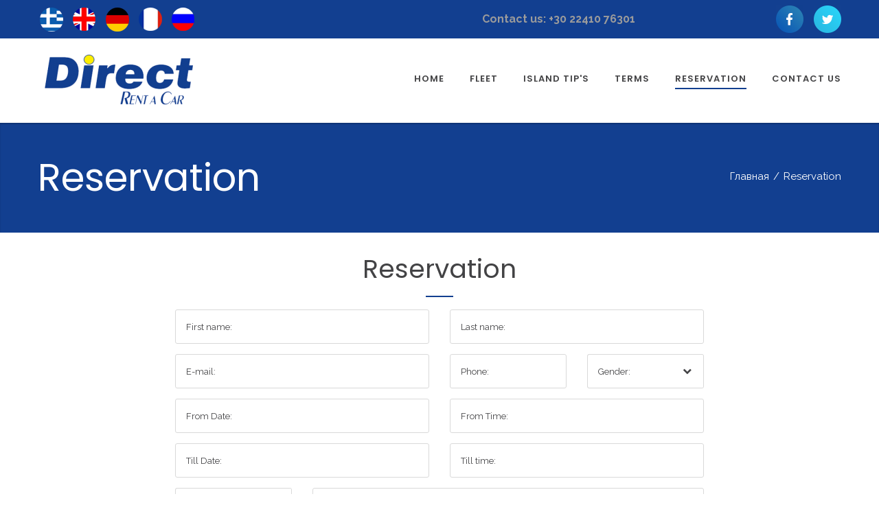

--- FILE ---
content_type: text/html; charset=utf-8
request_url: https://directrentacar.gr/index.php/ru-ru/reservation
body_size: 31081
content:
<!DOCTYPE html>
<html xmlns="http://www.w3.org/1999/xhtml" xml:lang="ru-ru" lang="ru-ru">
    <head>
        <meta id="viewport" name="viewport" content="width=device-width, initial-scale=1">        <base href="https://directrentacar.gr/index.php/ru-ru/reservation" />
	<meta http-equiv="content-type" content="text/html; charset=utf-8" />
	<meta name="keywords" content="aiport, port, economy, full insurance, car, car rhodes, free km,
new models, city car rental, road service, 7 seats, 9 seats, cabrio, new models, new cars, free babyseats, free boosters" />
	<meta name="description" content="Direct car rental stationbased in town of Rhodes" />
	<meta name="generator" content="MYOB" />
	<title>Reservation</title>
	<link href="/index.php/ru-ru/reservation?format=feed&amp;type=rss" rel="alternate" type="application/rss+xml" title="RSS 2.0" />
	<link href="/index.php/ru-ru/reservation?format=feed&amp;type=atom" rel="alternate" type="application/atom+xml" title="Atom 1.0" />
	<link href="/templates/theme3400/favicon.ico" rel="shortcut icon" type="image/vnd.microsoft.icon" />
	<link href="/media/jui/css/chosen.css?9c44cd8d9c5dd2937dda293ba03a5f7f" rel="stylesheet" type="text/css" />
	<link href="/templates/theme3400/css/template.css" rel="stylesheet" type="text/css" />
	<link href="/templates/theme3400/css/font-awesome.css" rel="stylesheet" type="text/css" />
	<link href="/templates/theme3400/css/material-design.css" rel="stylesheet" type="text/css" />
	<link href="/templates/theme3400/css/material-icons.css" rel="stylesheet" type="text/css" />
	<link href="/templates/theme3400/css/owl-carousel.css" rel="stylesheet" type="text/css" />
	<link href="//fonts.googleapis.com/css?family=Abril+Fatface|Lato:100,100i,300,300i,400,400i,700,700i,900,900i|Oleo+Script+Swash+Caps:400,700|Poppins:300,400,500,600,700|Raleway:100,100i,200,200i,300,300i,400,400i,500,500i,600,600i,700,700i,800,800i,900,900i|Yesteryear" rel="stylesheet" type="text/css" />
	<link href="/templates/theme3400/css/komento.css" rel="stylesheet" type="text/css" />
	<link href="/templates/theme3400/css/color_schemes/color_scheme_1.css" rel="stylesheet" type="text/css" id="color_scheme" />
	<link href="/modules/mod_tm_ajax_contact_form/css/style.css" rel="stylesheet" type="text/css" />
	<link href="/templates/theme3400/html/mod_icemegamenu/css/navbar.css" rel="stylesheet" type="text/css" />
	<link href="/media/mod_falang/css/template.css" rel="stylesheet" type="text/css" />
	<style type="text/css">
.form-horizontal .control-label{width:250px; !important; }
	</style>
	<script type="application/json" class="joomla-script-options new">{"csrf.token":"9c7d6526555d933963f58191ef7665bf","system.paths":{"root":"","base":""}}</script>
	<script src="/media/jui/js/jquery.min.js?9c44cd8d9c5dd2937dda293ba03a5f7f" type="text/javascript"></script>
	<script src="/media/jui/js/jquery-noconflict.js?9c44cd8d9c5dd2937dda293ba03a5f7f" type="text/javascript"></script>
	<script src="/media/jui/js/jquery-migrate.min.js?9c44cd8d9c5dd2937dda293ba03a5f7f" type="text/javascript"></script>
	<script src="/plugins/system/bootstrap_3/assets/js/bootstrap.min.js" type="text/javascript"></script>
	<script src="/media/jui/js/chosen.jquery.min.js?9c44cd8d9c5dd2937dda293ba03a5f7f" type="text/javascript"></script>
	<script src="/templates/theme3400/js/scripts.js" type="text/javascript"></script>
	<script src="/modules/mod_tm_ajax_contact_form/js/jqueryvalidatemin.js" type="text/javascript"></script>
	<script src="/modules/mod_tm_ajax_contact_form/js/additionalmethodsmin.js" type="text/javascript"></script>
	<script src="/modules/mod_tm_ajax_contact_form/js/autosizemin.js" type="text/javascript"></script>
	<script src="/modules/mod_tm_ajax_contact_form/js/moment.js" type="text/javascript"></script>
	<script src="/modules/mod_tm_ajax_contact_form/js/bootstrapdatetimepickermin.js" type="text/javascript"></script>
	<script src="/modules/mod_tm_ajax_contact_form/js/ajaxcaptcha.js" type="text/javascript"></script>
	<script src="/modules/mod_tm_ajax_contact_form/js/ajaxsendmail.js" type="text/javascript"></script>
	<script src="/media/system/js/mootools-core.js?9c44cd8d9c5dd2937dda293ba03a5f7f" type="text/javascript"></script>
	<script src="/media/system/js/core.js?9c44cd8d9c5dd2937dda293ba03a5f7f" type="text/javascript"></script>
	<script src="//www.google.com/recaptcha/api.js?hl=ru-RU&amp;render=explicit" type="text/javascript"></script>
	<script src="/modules/mod_tm_ajax_contact_form/js/localization/messages_ru.min.js" type="text/javascript"></script>
	<script type="text/javascript">
jQuery(document).ready(function($){
	jQuery('.hasTooltip').tooltip({"html": true});
if(window.MooTools) {

			  // Mootools conflict fix for toggle with Bootstrap 3/JQuery
			  window.addEvent('load', function() {
			    $$('[rel=tooltip],[data-toggle],a[data-toggle],button[data-toggle],[data-toggle=collapse],a[data-toggle=dropdown],.hasTooltip').each(function (e) {
			        e.getParent().hide = null;
			        e.hide = null;
			    });
			  });

			}
});
	jQuery(function ($) {
		initChosen();
		$("body").on("subform-row-add", initChosen);

		function initChosen(event, container)
		{
			container = container || document;
			$(container).find("select").chosen({"disable_search_threshold":10,"search_contains":true,"allow_single_deselect":true,"placeholder_text_multiple":"\u0412\u0432\u0435\u0434\u0438\u0442\u0435 \u0438\u043b\u0438 \u0432\u044b\u0431\u0435\u0440\u0438\u0442\u0435 \u043d\u0435\u0441\u043a\u043e\u043b\u044c\u043a\u043e \u0432\u0430\u0440\u0438\u0430\u043d\u0442\u043e\u0432","placeholder_text_single":"\u0412\u044b\u0431\u0435\u0440\u0438\u0442\u0435 \u0437\u043d\u0430\u0447\u0435\u043d\u0438\u0435","no_results_text":"\u0420\u0435\u0437\u0443\u043b\u044c\u0442\u0430\u0442\u044b \u043d\u0435 \u0441\u043e\u0432\u043f\u0430\u0434\u0430\u044e\u0442"});
		}
	});
	var path = "templates/theme3400/js/";(function($){$(document).ready(function(){var o=$("#back-top");$(window).scroll(function(){if($(this).scrollTop()>100){o.fadeIn()}else{o.fadeOut()}});var $scrollEl=($.browser.mozilla||$.browser.msie)?$("html"):$("body,html");o.find("a").click(function(){$scrollEl.animate({scrollTop:0},400);return false})})})(jQuery);;(function($){$(document).ready(function(){autosize($("textarea"))})})(jQuery);(function($){$(document).ready(function(){var v=$("#contact-form_264").validate({wrapper:"mark",submitHandler:function(f){$(f).ajaxcaptcha();return false}});$("#clear_264").click(function(){$("#contact-form_264").trigger("reset");v.resetForm();if(!$.support.placeholder){$(".mod_tm_ajax_contact_form *[placeholder]").each(function(n){$(this).parent().find(">.form_placeholder").show()})}return false});$("#message_2_264").rules("add", {minlength: 20});})})(jQuery);
	jQuery(document).ready(function($){
		$(window).load(function() {
			/*if( $("#contact-form_264 .datepicker_264").length > 0 ){
				$()
				$("#datetimepicker3").datetimepicker({
                    format: "LT"
                });
			}*/
		});

		$(window).load(function() {
			/*if( $("#contact-form_264 .timepicker_264").length > 0 ){

			}*/
		});
	});jQuery(document).ready(function($) {$(window).load(function() {grecaptcha.render("captcha_264", {sitekey: " 6Lez9IoUAAAAAIWkGId3A6sUPasmWUv4LRiFTho4", theme: "light"});});});;(function($){$(document).ready(function(){autosize($("textarea"))})})(jQuery);
									jQuery(document).ready(function($){
										$(window).load(function() {
												$(".datepicker_5_323").datetimepicker({
													format: "DD/MM/YYYY",
													icons: {
											            time: 'fa fa-clock-o',
											            date: 'fa fa-calendar',
											            up: 'fa fa-angle-up',
											            down: 'fa fa-angle-down',
											            previous: 'fa  fa-angle-left',
											            next: 'fa fa-angle-right',
											            today: 'fa fa-crosshairs',
											            clear: 'fa fa-trash',
											            close: 'fa fa-close'
											        }
								                });
										});
									});
									jQuery(document).ready(function($){
										$(window).load(function() {
												$(".timepicker_6_323").datetimepicker({
													format: "hh:mm A",
													icons: {
											            time: 'fa fa-clock-o',
											            date: 'fa fa-calendar',
											            up: 'fa fa-angle-up',
											            down: 'fa fa-angle-down',
											            previous: 'fa  fa-angle-left',
											            next: 'fa fa-angle-right',
											            today: 'fa fa-crosshairs',
											            clear: 'fa fa-trash',
											            close: 'fa fa-close'
											        }
								                });
										});
									});
									jQuery(document).ready(function($){
										$(window).load(function() {
												$(".datepicker_7_323").datetimepicker({
													format: "DD/MM/YYYY",
													icons: {
											            time: 'fa fa-clock-o',
											            date: 'fa fa-calendar',
											            up: 'fa fa-angle-up',
											            down: 'fa fa-angle-down',
											            previous: 'fa  fa-angle-left',
											            next: 'fa fa-angle-right',
											            today: 'fa fa-crosshairs',
											            clear: 'fa fa-trash',
											            close: 'fa fa-close'
											        }
								                });
										});
									});
									jQuery(document).ready(function($){
										$(window).load(function() {
												$(".timepicker_8_323").datetimepicker({
													format: "hh:mm A",
													icons: {
											            time: 'fa fa-clock-o',
											            date: 'fa fa-calendar',
											            up: 'fa fa-angle-up',
											            down: 'fa fa-angle-down',
											            previous: 'fa  fa-angle-left',
											            next: 'fa fa-angle-right',
											            today: 'fa fa-crosshairs',
											            clear: 'fa fa-trash',
											            close: 'fa fa-close'
											        }
								                });
										});
									});(function($){$(document).ready(function(){var v=$("#contact-form_323").validate({wrapper:"mark",submitHandler:function(f){$(f).ajaxcaptcha();return false}});$("#clear_323").click(function(){$("#contact-form_323").trigger("reset");v.resetForm();if(!$.support.placeholder){$(".mod_tm_ajax_contact_form *[placeholder]").each(function(n){$(this).parent().find(">.form_placeholder").show()})}return false});$("#message_11_323").rules("add", {minlength: 20});})})(jQuery);
	jQuery(document).ready(function($){
		$(window).load(function() {
			/*if( $("#contact-form_323 .datepicker_323").length > 0 ){
				$()
				$("#datetimepicker3").datetimepicker({
                    format: "LT"
                });
			}*/
		});

		$(window).load(function() {
			/*if( $("#contact-form_323 .timepicker_323").length > 0 ){

			}*/
		});
	});jQuery(document).ready(function($) {$(window).load(function() {grecaptcha.render("captcha_323", {sitekey: " 6Lez9IoUAAAAAIWkGId3A6sUPasmWUv4LRiFTho4", theme: "light"});});});jQuery(function($){var e=$(window).width();$("#icemegamenu").find(".icesubMenu").each(function(a){var b=$(this).offset();var c=b.left+$(this).width();if(c>=e){$(this).addClass("ice_righttoleft")}});$(window).resize(function(){var d=$(window).width();$("#icemegamenu").find(".icesubMenu").removeClass("ice_righttoleft").each(function(a){var b=$(this).offset();var c=b.left+$(this).width();if(c>=d){$(this).addClass("ice_righttoleft")}})})});
	</script>
	<link rel="alternate" href="https://directrentacar.gr/index.php/el/reservation" hreflang="el" />
	<link rel="alternate" href="https://directrentacar.gr/index.php/en/reservation" hreflang="en" />
	<link rel="alternate" href="https://directrentacar.gr/index.php/en/reservation"  hreflang="x-default" />
	<link rel="alternate" href="https://directrentacar.gr/index.php/de-de/reservierung" hreflang="de-de" />
	<link rel="alternate" href="https://directrentacar.gr/index.php/fr-fr/reservation" hreflang="fr-fr" />
	<link rel="alternate" href="https://directrentacar.gr/index.php/ru-ru/reservation" hreflang="ru-ru" />

    </head>
    <body class="body__ option-com_content view-category task- itemid-691 ">
                <div class="mod-custom page-loader mod-custom__">
	<div id="logo" class="logo">
		<a class="disabled">
                    <img src="/images/logo.png" alt="Direct Rent a Car">
            <br />
                        </a>
	</div>
	<div class="loader"><div class="uil-rolling-css" style="transform:scale(0.5);">
    <div>
           <div></div>
            <div></div>
              <div></div>
</div>
</div>
</div></div>
        <!-- Body -->
        <div id="wrapper">
            <div class="wrapper-inner">
                <a id="fake" href='#'></a>
                                <div class="header_content">

                    
                    <!-- header_top -->
    <div id="header_top" class="stuck_position"><div class="container">
        <div class="row"><div class="moduletable   col-sm-4"><div class="module_container">


<div class="mod-languages ">

    


<ul class="lang-inline">
    
        <!-- >>> [PAID] >>> -->
                    <li class="" dir="ltr">
                                    <a href="/index.php/el/reservation">
                                                    <img src="/images/flags/el_gr.png" alt="Greek (Greece)" title="Greek (Greece)" />                                                                    </a>
                            </li>
                <!-- <<< [PAID] <<< -->
        
    
        <!-- >>> [PAID] >>> -->
                    <li class="" dir="ltr">
                                    <a href="/index.php/en/reservation">
                                                    <img src="/images/flags/en.png" alt="English (UK)" title="English (UK)" />                                                                    </a>
                            </li>
                <!-- <<< [PAID] <<< -->
        
    
        <!-- >>> [PAID] >>> -->
                    <li class="" dir="ltr">
                                    <a href="/index.php/de-de/reservierung">
                                                    <img src="/images/flags/de_de.png" alt="German (DE)" title="German (DE)" />                                                                    </a>
                            </li>
                <!-- <<< [PAID] <<< -->
        
    
        <!-- >>> [PAID] >>> -->
                    <li class="" dir="ltr">
                                    <a href="/index.php/fr-fr/reservation">
                                                    <img src="/images/flags/fr_fr.png" alt="French" title="French" />                                                                    </a>
                            </li>
                <!-- <<< [PAID] <<< -->
        
    
        <!-- >>> [PAID] >>> -->
                    <li class="lang-active" dir="ltr">
                                    <a href="/index.php/ru-ru/reservation">
                                                    <img src="/images/flags/ru_ru.png" alt="Russian" title="Russian" />                                                                    </a>
                            </li>
                <!-- <<< [PAID] <<< -->
        
    </ul>

</div>
</div></div><div class="moduletable   col-sm-5"><div class="module_container"><div class="mod-custom mod-custom__"  >
	<p style="text-align: right; margin-bottom: -10px; padding-top: 8px;"><strong>Contact us: +30 22410 76301</strong></p></div></div></div><div class="moduletable   col-sm-3"><div class="module_container"><div class="mod-menu">
	<ul class="menu social">
	<li class="item-1050">
<span >Contact us: +30 22410 76301</span></li>
<li class="item-148">
<a href="https://www.facebook.com/Direct-rent-a-car-293801557439954/" target="_blank" ><img src="/images/social/facebook.png" alt="Facebook" /></a>
</li>
<li class="item-150">
<a href="#" ><img src="/images/social/twitter.png" alt="Twitter" /></a>
</li>
	</ul>
</div></div></div></div>
        </div></div>
<div id="header" class="stuck_position">
                    
            <div class="container">
        <div class="row">
    
            

            <div id="logo" class="col-sm-3">
                <a href="https://directrentacar.gr/">
                                            <img src="/images/logo.png" alt="Direct Rent a Car">
                        
                                                        </a>
            </div>
            

               

            <nav class="moduletable home_menu  col-sm-9"><div class="module_container">
<div class="icemegamenu">
	<ul id="icemegamenu">
		<li id="iceMenu_101" class="iceMenuLiLevel_1 fullwidth">
			<a href="https://directrentacar.gr/" class=" fullwidth iceMenuTitle ">
				<span class="icemega_title icemega_nosubtitle">Home</span>
			</a>
		</li>
		<li id="iceMenu_1059" class="iceMenuLiLevel_1 ">
			<a href="/index.php/ru-ru/fleet" class="  iceMenuTitle ">
				<span class="icemega_title icemega_nosubtitle">Fleet</span>
			</a>
		</li>
		<li id="iceMenu_1063" class="iceMenuLiLevel_1 ">
			<a href="/index.php/ru-ru/island-tip-s" class="  iceMenuTitle ">
				<span class="icemega_title icemega_nosubtitle">Island tip's</span>
			</a>
		</li>
		<li id="iceMenu_1062" class="iceMenuLiLevel_1 ">
			<a href="/index.php/ru-ru/terms" class="  iceMenuTitle ">
				<span class="icemega_title icemega_nosubtitle">Terms</span>
			</a>
		</li>
		<li id="iceMenu_691" class="iceMenuLiLevel_1 current active ">
			<a href="/index.php/ru-ru/reservation" class="icemega_active  iceMenuTitle ">
				<span class="icemega_title icemega_nosubtitle">Reservation</span>
			</a>
		</li>
		<li id="iceMenu_136" class="iceMenuLiLevel_1 ">
			<a href="/index.php/ru-ru/contact-us" class="  iceMenuTitle ">
				<span class="icemega_title icemega_nosubtitle">Contact Us</span>
			</a>
		</li>
	</ul>
</div><script type="text/javascript" src="/templates/theme3400/html/mod_icemegamenu/js/menu.js"></script>
<script type="text/javascript" src="/templates/theme3400/html/mod_icemegamenu/js/jquery.rd-navbar.js"></script>

</div></nav>
            </div>
    </div>
    </div>
                <!-- breadcrumbs -->
    <div id="breadcrumbs" class="stuck_position"><div class="container">
        <div class="row"><div class="moduletable   col-sm-12"><div class="module_container"><span class="caption">Reservation</span>
<ul class="breadcrumb">
	<li><a href="/index.php/ru-ru/" class="pathway">Главная</a><span class="divider">&nbsp;/&nbsp;</span></li><li class="active"><span>Reservation</span></li>	</ul>
</div></div></div>
        </div></div>

                </div>

                
                <!-- Main Content row -->
                <div id="content">
                                        <div class="container">
                        <div class="row">
                                                <div class="content-inner">
                                                                <!-- Left sidebar -->
                                                                
                                <div id="component" class="col-sm-12">
                                    <main role="main">
                                        <!-- content-top -->
    <div id="content-top"><div class="row"><div class="moduletable   col-sm-8 col-sm-offset-2"><div class="module_container"><header class='page_header'><h2 class="moduleTitle "><span class="item_title_part_0 item_title_part_odd item_title_part_first_half item_title_part_first item_title_part_last">Reservation</span></h2></header><div id="contact_323">
	<form class="mod_tm_ajax_contact_form" id="contact-form_323" novalidate>
		<input type="hidden" id="module_id" name="module_id" value="323">
		<div class="mod_tm_ajax_contact_form_message" id="message_323">
			<span class="s">Thank You! Your message has been sent.</span>
			<span class="e">Something went wrong, please try again later.</span>
			<span class="c">Please enter a correct Captcha answer.</span>
		</div>
		<fieldset>
			<div class="row">
				<div class="control control-group-input col-sm-6"><div class="control"><input type="text" placeholder="First name:" name="name" id="name_0_323" class="mod_tm_ajax_contact_form_text hasTooltip" required title="First name:"></div>
					</div><div class="control control-group-input col-sm-6"><div class="control"><input type="text" placeholder="Last name:" name="name" id="name_1_323" class="mod_tm_ajax_contact_form_text hasTooltip" required title="Last name:"></div>
					</div><div class="control control-group-input col-sm-6"><div class="control"><input type="email" placeholder="E-mail:" name="email" id="email_2_323" class="mod_tm_ajax_contact_form_email hasTooltip" required title="E-mail:"></div>
					</div><div class="control control-group-input col-sm-3"><div class="control"><input type="text" placeholder="Phone:" name="name" id="name_3_323" class="mod_tm_ajax_contact_form_text hasTooltip" required title="Phone:"></div>
					</div><div class="control control-group-input col-sm-3"><div class="control"><select name="gender" id="gender_4_323" class="mod_tm_ajax_contact_form_select hasTooltip" required title="Gender:"><option value="test" disabled selected>Gender:</option><option value="female">Female</option><option value="male">Male</option></select></div>
					</div><div class="control control-group-input col-sm-6"><div class="control"><input type="text"  placeholder="From Date:" name="from_date" id="from_date_5_323" class="mod_tm_ajax_contact_form_date datepicker_5_323 hasTooltip" required title="From Date:"></div>
					</div><div class="control control-group-input col-sm-6"><div class="control"><input type="times" placeholder="From Time:" name="from_time" id="from_time_6_323" class="mod_tm_ajax_contact_form_times timepicker_6_323 hasTooltip" required title="From Time:"></div>
					</div><div class="control control-group-input col-sm-6"><div class="control"><input type="text"  placeholder="Till Date:" name="till_date" id="till_date_7_323" class="mod_tm_ajax_contact_form_date datepicker_7_323 hasTooltip" required title="Till Date:"></div>
					</div><div class="control control-group-input col-sm-6"><div class="control"><input type="times" placeholder="Till time:" name="till_time" id="till_time_8_323" class="mod_tm_ajax_contact_form_times timepicker_8_323 hasTooltip" required title="Till time:"></div>
					</div><div class="control control-group-input col-sm-3"><div class="control"><select name="type" id="type_9_323" class="mod_tm_ajax_contact_form_select hasTooltip" required title="Type:"><option value="test" disabled selected>Type:</option><option value="A Category">A Category</option><option value="B Category">B Category</option><option value="C Category">C Category</option><option value="D Category">D Category</option><option value="E Category">E Category</option><option value="F Category">F Category</option><option value="G Category">G Category</option><option value="H Category">H Category</option><option value="I Category">I Category</option><option value="J Category">J Category</option></select></div>
					</div><div class="control control-group-input col-sm-9"><div class="control"><input type="text" placeholder="Hotel-Studio:" name="hotel" id="hotel_10_323" class="mod_tm_ajax_contact_form_text hasTooltip" required title="Hotel-Studio:"></div>
					</div><div class="control control-group-input col-sm-12"><div class="control"><textarea name="message" placeholder="Remarks/Questions:" id="message_11_323" class="mod_tm_ajax_contact_form_textarea hasTooltip" required title="Remarks/Questions:"></textarea></div>
					</div>				<!-- Captcha Field -->
				<div class="control control-group-captcha col-sm-12">
					<div class="control">
						<div id="captcha_323"></div>
					</div>
				</div>
								<!-- Submit Button -->
				<div class="control control-group-button col-sm-12">
					<div class="control">
						<button type="submit" class="btn btn-primary mod_tm_ajax_contact_form_btn">Send</button>
											<button type="reset" id="clear_323" class="btn btn-primary mod_tm_ajax_contact_form_btn">Clear</button>
										</div>
				</div>
			</div>
		</fieldset>
	</form>
</div>
</div></div></div></div>
                                        <div id="system-message-container">
	</div>

                                        <section class="page-category page-category__">
	</section>
                                                                            </main>
                                </div>
                                                            </div>
                                                    </div>
                    </div>
                                            </div>
                            </div>
        </div>
        <div id="footer-wrapper">
            <div class="footer-wrapper-inner">
                
                <!-- footer -->
    <div id="footer" class="stuck_position"><div class="container">
        <div class="row"><div class="moduletable   col-sm-12"><div class="module_container"><div class="mod-custom mod-custom__"  >
	<div class="row">
<div class="col-sm-7"><div class="moduletable  "><div class="module_container"><div class="mod-menu">
	<ul class="menu logo">
	<li class="item-580">
<a class="logo" href="/index.php/ru-ru/" ><img src="/images/logo_with_bg.jpg" alt="Logo" /></a>
</li>
	</ul>
</div></div></div>
<div class="row">
<div class="col-sm-6"><div class="moduletable  "><div class="module_container"><header class='page_header'><h6 class="moduleTitle indent"><span class="item_title_part_0 item_title_part_odd item_title_part_first_half item_title_part_first item_title_part_last">Address:</span></h6></header><div class="mod-menu">
	<ul class="menu address">
	<li class="item-889">
<span >16 Apolloniou Amerikis</span></li>
<li class="item-890">
<span >P.C. 85100 Rhodes</span></li>
<li class="item-891">
<span >Greece</span></li>
	</ul>
</div></div></div></div>
<div class="col-sm-6">		<div class="moduletable">
							<h6 class="indent"><span class="item_title_part_0 item_title_part_odd item_title_part_first_half item_title_part_first item_title_part_last">Phone:</span></h6>
						<div class="mod-menu">
	<ul class="menu phone">
	<li class="item-892">
<a href="tel:2241076301" >+30-22410-76301</a>
</li>
	</ul>
</div>		</div>
	 		<div class="moduletable">
							<h6 class="indent"><span class="item_title_part_0 item_title_part_odd item_title_part_first_half item_title_part_first item_title_part_last">E-Mail:</span></h6>
						<div class="mod-menu">
	<ul class="menu phone">
	<li class="item-893">
<a href="mailto:info@directrentacar.gr" >info@directrentacar.gr</a>
</li>
	</ul>
</div>		</div>
	</div>
</div>
<div class="row">
<div class="col-sm-12"><div class="moduletable  "><div class="module_container"><div class="mod-menu">
	<ul class="menu social">
	<li class="item-1050">
<span >Contact us: +30 22410 76301</span></li>
<li class="item-148">
<a href="https://www.facebook.com/Direct-rent-a-car-293801557439954/" target="_blank" ><img src="/images/social/facebook.png" alt="Facebook" /></a>
</li>
<li class="item-150">
<a href="#" ><img src="/images/social/twitter.png" alt="Twitter" /></a>
</li>
	</ul>
</div></div></div></div>
</div>
</div>
<div class="col-sm-5"><div class="moduletable  "><div class="module_container"><header class='page_header'><h6 class="moduleTitle "><span class="item_title_part_0 item_title_part_odd item_title_part_first_half item_title_part_first">Contact</span> <span class="item_title_part_1 item_title_part_even item_title_part_second_half item_title_part_last">us</span></h6></header><div id="contact_264">
	<form class="mod_tm_ajax_contact_form" id="contact-form_264" novalidate>
		<input type="hidden" id="module_id" name="module_id" value="264">
		<div class="mod_tm_ajax_contact_form_message" id="message_264">
			<span class="s">Thank You! Your message has been sent.</span>
			<span class="e">Something went wrong, please try again later.</span>
			<span class="c">Please enter a correct Captcha answer.</span>
		</div>
		<fieldset>
			<div class="row">
				<div class="control control-group-input col-sm-12"><div class="control"><input type="text" placeholder="Your Name:" name="name" id="name_0_264" class="mod_tm_ajax_contact_form_text hasTooltip" required title="Your Name:"></div>
					</div><div class="control control-group-input col-sm-12"><div class="control"><input type="email" placeholder="Your E-Mail*:" name="email" id="email_1_264" class="mod_tm_ajax_contact_form_email hasTooltip" required title="Your E-Mail*:"></div>
					</div><div class="control control-group-input col-sm-12"><div class="control"><textarea name="message" placeholder="Message*:" id="message_2_264" class="mod_tm_ajax_contact_form_textarea hasTooltip" required title="Message*:"></textarea></div>
					</div>				<!-- Captcha Field -->
				<div class="control control-group-captcha col-sm-12">
					<div class="control">
						<div id="captcha_264"></div>
					</div>
				</div>
								<!-- Submit Button -->
				<div class="control control-group-button col-sm-12">
					<div class="control">
						<button type="submit" class="btn btn-primary mod_tm_ajax_contact_form_btn">Submit</button>
											<button type="reset" id="clear_264" class="btn btn-primary mod_tm_ajax_contact_form_btn">Clear</button>
										</div>
				</div>
			</div>
		</fieldset>
	</form>
</div>
</div></div></div>
</div></div></div></div></div>
        </div></div>

                <!-- Copyright -->
                <div id="copyright" role="contentinfo">
                    <div class="container">                        <div class="row">
                            
                            <div class="col-sm-12">
                                                                <div class="copyright">
                                    <!-- Footer Logo -->
                                                                        <span class="siteName">Direct Rent a Car</span>
                                                                        <span class="copy">&copy; </span><span class="year">2026.</span>                                </div>
                                                            </div>
                                                        Design & Development By <a  rel='nofollow' href='http://www.12web.gr/' target='_blank'>12Web.gr</a>
                        </div>
                    </div>
                </div>
            </div>
        </div>
        <div id="back-top">
        <a href="#"><span></span></a>
    </div>        
                
        <div class="modalTmbox"> </div>
    </body>
</html>

--- FILE ---
content_type: text/html; charset=utf-8
request_url: https://www.google.com/recaptcha/api2/anchor?ar=1&k=%206Lez9IoUAAAAAIWkGId3A6sUPasmWUv4LRiFTho4&co=aHR0cHM6Ly9kaXJlY3RyZW50YWNhci5ncjo0NDM.&hl=ru&v=PoyoqOPhxBO7pBk68S4YbpHZ&theme=light&size=normal&anchor-ms=20000&execute-ms=30000&cb=mtok56afq8n7
body_size: 49486
content:
<!DOCTYPE HTML><html dir="ltr" lang="ru"><head><meta http-equiv="Content-Type" content="text/html; charset=UTF-8">
<meta http-equiv="X-UA-Compatible" content="IE=edge">
<title>reCAPTCHA</title>
<style type="text/css">
/* cyrillic-ext */
@font-face {
  font-family: 'Roboto';
  font-style: normal;
  font-weight: 400;
  font-stretch: 100%;
  src: url(//fonts.gstatic.com/s/roboto/v48/KFO7CnqEu92Fr1ME7kSn66aGLdTylUAMa3GUBHMdazTgWw.woff2) format('woff2');
  unicode-range: U+0460-052F, U+1C80-1C8A, U+20B4, U+2DE0-2DFF, U+A640-A69F, U+FE2E-FE2F;
}
/* cyrillic */
@font-face {
  font-family: 'Roboto';
  font-style: normal;
  font-weight: 400;
  font-stretch: 100%;
  src: url(//fonts.gstatic.com/s/roboto/v48/KFO7CnqEu92Fr1ME7kSn66aGLdTylUAMa3iUBHMdazTgWw.woff2) format('woff2');
  unicode-range: U+0301, U+0400-045F, U+0490-0491, U+04B0-04B1, U+2116;
}
/* greek-ext */
@font-face {
  font-family: 'Roboto';
  font-style: normal;
  font-weight: 400;
  font-stretch: 100%;
  src: url(//fonts.gstatic.com/s/roboto/v48/KFO7CnqEu92Fr1ME7kSn66aGLdTylUAMa3CUBHMdazTgWw.woff2) format('woff2');
  unicode-range: U+1F00-1FFF;
}
/* greek */
@font-face {
  font-family: 'Roboto';
  font-style: normal;
  font-weight: 400;
  font-stretch: 100%;
  src: url(//fonts.gstatic.com/s/roboto/v48/KFO7CnqEu92Fr1ME7kSn66aGLdTylUAMa3-UBHMdazTgWw.woff2) format('woff2');
  unicode-range: U+0370-0377, U+037A-037F, U+0384-038A, U+038C, U+038E-03A1, U+03A3-03FF;
}
/* math */
@font-face {
  font-family: 'Roboto';
  font-style: normal;
  font-weight: 400;
  font-stretch: 100%;
  src: url(//fonts.gstatic.com/s/roboto/v48/KFO7CnqEu92Fr1ME7kSn66aGLdTylUAMawCUBHMdazTgWw.woff2) format('woff2');
  unicode-range: U+0302-0303, U+0305, U+0307-0308, U+0310, U+0312, U+0315, U+031A, U+0326-0327, U+032C, U+032F-0330, U+0332-0333, U+0338, U+033A, U+0346, U+034D, U+0391-03A1, U+03A3-03A9, U+03B1-03C9, U+03D1, U+03D5-03D6, U+03F0-03F1, U+03F4-03F5, U+2016-2017, U+2034-2038, U+203C, U+2040, U+2043, U+2047, U+2050, U+2057, U+205F, U+2070-2071, U+2074-208E, U+2090-209C, U+20D0-20DC, U+20E1, U+20E5-20EF, U+2100-2112, U+2114-2115, U+2117-2121, U+2123-214F, U+2190, U+2192, U+2194-21AE, U+21B0-21E5, U+21F1-21F2, U+21F4-2211, U+2213-2214, U+2216-22FF, U+2308-230B, U+2310, U+2319, U+231C-2321, U+2336-237A, U+237C, U+2395, U+239B-23B7, U+23D0, U+23DC-23E1, U+2474-2475, U+25AF, U+25B3, U+25B7, U+25BD, U+25C1, U+25CA, U+25CC, U+25FB, U+266D-266F, U+27C0-27FF, U+2900-2AFF, U+2B0E-2B11, U+2B30-2B4C, U+2BFE, U+3030, U+FF5B, U+FF5D, U+1D400-1D7FF, U+1EE00-1EEFF;
}
/* symbols */
@font-face {
  font-family: 'Roboto';
  font-style: normal;
  font-weight: 400;
  font-stretch: 100%;
  src: url(//fonts.gstatic.com/s/roboto/v48/KFO7CnqEu92Fr1ME7kSn66aGLdTylUAMaxKUBHMdazTgWw.woff2) format('woff2');
  unicode-range: U+0001-000C, U+000E-001F, U+007F-009F, U+20DD-20E0, U+20E2-20E4, U+2150-218F, U+2190, U+2192, U+2194-2199, U+21AF, U+21E6-21F0, U+21F3, U+2218-2219, U+2299, U+22C4-22C6, U+2300-243F, U+2440-244A, U+2460-24FF, U+25A0-27BF, U+2800-28FF, U+2921-2922, U+2981, U+29BF, U+29EB, U+2B00-2BFF, U+4DC0-4DFF, U+FFF9-FFFB, U+10140-1018E, U+10190-1019C, U+101A0, U+101D0-101FD, U+102E0-102FB, U+10E60-10E7E, U+1D2C0-1D2D3, U+1D2E0-1D37F, U+1F000-1F0FF, U+1F100-1F1AD, U+1F1E6-1F1FF, U+1F30D-1F30F, U+1F315, U+1F31C, U+1F31E, U+1F320-1F32C, U+1F336, U+1F378, U+1F37D, U+1F382, U+1F393-1F39F, U+1F3A7-1F3A8, U+1F3AC-1F3AF, U+1F3C2, U+1F3C4-1F3C6, U+1F3CA-1F3CE, U+1F3D4-1F3E0, U+1F3ED, U+1F3F1-1F3F3, U+1F3F5-1F3F7, U+1F408, U+1F415, U+1F41F, U+1F426, U+1F43F, U+1F441-1F442, U+1F444, U+1F446-1F449, U+1F44C-1F44E, U+1F453, U+1F46A, U+1F47D, U+1F4A3, U+1F4B0, U+1F4B3, U+1F4B9, U+1F4BB, U+1F4BF, U+1F4C8-1F4CB, U+1F4D6, U+1F4DA, U+1F4DF, U+1F4E3-1F4E6, U+1F4EA-1F4ED, U+1F4F7, U+1F4F9-1F4FB, U+1F4FD-1F4FE, U+1F503, U+1F507-1F50B, U+1F50D, U+1F512-1F513, U+1F53E-1F54A, U+1F54F-1F5FA, U+1F610, U+1F650-1F67F, U+1F687, U+1F68D, U+1F691, U+1F694, U+1F698, U+1F6AD, U+1F6B2, U+1F6B9-1F6BA, U+1F6BC, U+1F6C6-1F6CF, U+1F6D3-1F6D7, U+1F6E0-1F6EA, U+1F6F0-1F6F3, U+1F6F7-1F6FC, U+1F700-1F7FF, U+1F800-1F80B, U+1F810-1F847, U+1F850-1F859, U+1F860-1F887, U+1F890-1F8AD, U+1F8B0-1F8BB, U+1F8C0-1F8C1, U+1F900-1F90B, U+1F93B, U+1F946, U+1F984, U+1F996, U+1F9E9, U+1FA00-1FA6F, U+1FA70-1FA7C, U+1FA80-1FA89, U+1FA8F-1FAC6, U+1FACE-1FADC, U+1FADF-1FAE9, U+1FAF0-1FAF8, U+1FB00-1FBFF;
}
/* vietnamese */
@font-face {
  font-family: 'Roboto';
  font-style: normal;
  font-weight: 400;
  font-stretch: 100%;
  src: url(//fonts.gstatic.com/s/roboto/v48/KFO7CnqEu92Fr1ME7kSn66aGLdTylUAMa3OUBHMdazTgWw.woff2) format('woff2');
  unicode-range: U+0102-0103, U+0110-0111, U+0128-0129, U+0168-0169, U+01A0-01A1, U+01AF-01B0, U+0300-0301, U+0303-0304, U+0308-0309, U+0323, U+0329, U+1EA0-1EF9, U+20AB;
}
/* latin-ext */
@font-face {
  font-family: 'Roboto';
  font-style: normal;
  font-weight: 400;
  font-stretch: 100%;
  src: url(//fonts.gstatic.com/s/roboto/v48/KFO7CnqEu92Fr1ME7kSn66aGLdTylUAMa3KUBHMdazTgWw.woff2) format('woff2');
  unicode-range: U+0100-02BA, U+02BD-02C5, U+02C7-02CC, U+02CE-02D7, U+02DD-02FF, U+0304, U+0308, U+0329, U+1D00-1DBF, U+1E00-1E9F, U+1EF2-1EFF, U+2020, U+20A0-20AB, U+20AD-20C0, U+2113, U+2C60-2C7F, U+A720-A7FF;
}
/* latin */
@font-face {
  font-family: 'Roboto';
  font-style: normal;
  font-weight: 400;
  font-stretch: 100%;
  src: url(//fonts.gstatic.com/s/roboto/v48/KFO7CnqEu92Fr1ME7kSn66aGLdTylUAMa3yUBHMdazQ.woff2) format('woff2');
  unicode-range: U+0000-00FF, U+0131, U+0152-0153, U+02BB-02BC, U+02C6, U+02DA, U+02DC, U+0304, U+0308, U+0329, U+2000-206F, U+20AC, U+2122, U+2191, U+2193, U+2212, U+2215, U+FEFF, U+FFFD;
}
/* cyrillic-ext */
@font-face {
  font-family: 'Roboto';
  font-style: normal;
  font-weight: 500;
  font-stretch: 100%;
  src: url(//fonts.gstatic.com/s/roboto/v48/KFO7CnqEu92Fr1ME7kSn66aGLdTylUAMa3GUBHMdazTgWw.woff2) format('woff2');
  unicode-range: U+0460-052F, U+1C80-1C8A, U+20B4, U+2DE0-2DFF, U+A640-A69F, U+FE2E-FE2F;
}
/* cyrillic */
@font-face {
  font-family: 'Roboto';
  font-style: normal;
  font-weight: 500;
  font-stretch: 100%;
  src: url(//fonts.gstatic.com/s/roboto/v48/KFO7CnqEu92Fr1ME7kSn66aGLdTylUAMa3iUBHMdazTgWw.woff2) format('woff2');
  unicode-range: U+0301, U+0400-045F, U+0490-0491, U+04B0-04B1, U+2116;
}
/* greek-ext */
@font-face {
  font-family: 'Roboto';
  font-style: normal;
  font-weight: 500;
  font-stretch: 100%;
  src: url(//fonts.gstatic.com/s/roboto/v48/KFO7CnqEu92Fr1ME7kSn66aGLdTylUAMa3CUBHMdazTgWw.woff2) format('woff2');
  unicode-range: U+1F00-1FFF;
}
/* greek */
@font-face {
  font-family: 'Roboto';
  font-style: normal;
  font-weight: 500;
  font-stretch: 100%;
  src: url(//fonts.gstatic.com/s/roboto/v48/KFO7CnqEu92Fr1ME7kSn66aGLdTylUAMa3-UBHMdazTgWw.woff2) format('woff2');
  unicode-range: U+0370-0377, U+037A-037F, U+0384-038A, U+038C, U+038E-03A1, U+03A3-03FF;
}
/* math */
@font-face {
  font-family: 'Roboto';
  font-style: normal;
  font-weight: 500;
  font-stretch: 100%;
  src: url(//fonts.gstatic.com/s/roboto/v48/KFO7CnqEu92Fr1ME7kSn66aGLdTylUAMawCUBHMdazTgWw.woff2) format('woff2');
  unicode-range: U+0302-0303, U+0305, U+0307-0308, U+0310, U+0312, U+0315, U+031A, U+0326-0327, U+032C, U+032F-0330, U+0332-0333, U+0338, U+033A, U+0346, U+034D, U+0391-03A1, U+03A3-03A9, U+03B1-03C9, U+03D1, U+03D5-03D6, U+03F0-03F1, U+03F4-03F5, U+2016-2017, U+2034-2038, U+203C, U+2040, U+2043, U+2047, U+2050, U+2057, U+205F, U+2070-2071, U+2074-208E, U+2090-209C, U+20D0-20DC, U+20E1, U+20E5-20EF, U+2100-2112, U+2114-2115, U+2117-2121, U+2123-214F, U+2190, U+2192, U+2194-21AE, U+21B0-21E5, U+21F1-21F2, U+21F4-2211, U+2213-2214, U+2216-22FF, U+2308-230B, U+2310, U+2319, U+231C-2321, U+2336-237A, U+237C, U+2395, U+239B-23B7, U+23D0, U+23DC-23E1, U+2474-2475, U+25AF, U+25B3, U+25B7, U+25BD, U+25C1, U+25CA, U+25CC, U+25FB, U+266D-266F, U+27C0-27FF, U+2900-2AFF, U+2B0E-2B11, U+2B30-2B4C, U+2BFE, U+3030, U+FF5B, U+FF5D, U+1D400-1D7FF, U+1EE00-1EEFF;
}
/* symbols */
@font-face {
  font-family: 'Roboto';
  font-style: normal;
  font-weight: 500;
  font-stretch: 100%;
  src: url(//fonts.gstatic.com/s/roboto/v48/KFO7CnqEu92Fr1ME7kSn66aGLdTylUAMaxKUBHMdazTgWw.woff2) format('woff2');
  unicode-range: U+0001-000C, U+000E-001F, U+007F-009F, U+20DD-20E0, U+20E2-20E4, U+2150-218F, U+2190, U+2192, U+2194-2199, U+21AF, U+21E6-21F0, U+21F3, U+2218-2219, U+2299, U+22C4-22C6, U+2300-243F, U+2440-244A, U+2460-24FF, U+25A0-27BF, U+2800-28FF, U+2921-2922, U+2981, U+29BF, U+29EB, U+2B00-2BFF, U+4DC0-4DFF, U+FFF9-FFFB, U+10140-1018E, U+10190-1019C, U+101A0, U+101D0-101FD, U+102E0-102FB, U+10E60-10E7E, U+1D2C0-1D2D3, U+1D2E0-1D37F, U+1F000-1F0FF, U+1F100-1F1AD, U+1F1E6-1F1FF, U+1F30D-1F30F, U+1F315, U+1F31C, U+1F31E, U+1F320-1F32C, U+1F336, U+1F378, U+1F37D, U+1F382, U+1F393-1F39F, U+1F3A7-1F3A8, U+1F3AC-1F3AF, U+1F3C2, U+1F3C4-1F3C6, U+1F3CA-1F3CE, U+1F3D4-1F3E0, U+1F3ED, U+1F3F1-1F3F3, U+1F3F5-1F3F7, U+1F408, U+1F415, U+1F41F, U+1F426, U+1F43F, U+1F441-1F442, U+1F444, U+1F446-1F449, U+1F44C-1F44E, U+1F453, U+1F46A, U+1F47D, U+1F4A3, U+1F4B0, U+1F4B3, U+1F4B9, U+1F4BB, U+1F4BF, U+1F4C8-1F4CB, U+1F4D6, U+1F4DA, U+1F4DF, U+1F4E3-1F4E6, U+1F4EA-1F4ED, U+1F4F7, U+1F4F9-1F4FB, U+1F4FD-1F4FE, U+1F503, U+1F507-1F50B, U+1F50D, U+1F512-1F513, U+1F53E-1F54A, U+1F54F-1F5FA, U+1F610, U+1F650-1F67F, U+1F687, U+1F68D, U+1F691, U+1F694, U+1F698, U+1F6AD, U+1F6B2, U+1F6B9-1F6BA, U+1F6BC, U+1F6C6-1F6CF, U+1F6D3-1F6D7, U+1F6E0-1F6EA, U+1F6F0-1F6F3, U+1F6F7-1F6FC, U+1F700-1F7FF, U+1F800-1F80B, U+1F810-1F847, U+1F850-1F859, U+1F860-1F887, U+1F890-1F8AD, U+1F8B0-1F8BB, U+1F8C0-1F8C1, U+1F900-1F90B, U+1F93B, U+1F946, U+1F984, U+1F996, U+1F9E9, U+1FA00-1FA6F, U+1FA70-1FA7C, U+1FA80-1FA89, U+1FA8F-1FAC6, U+1FACE-1FADC, U+1FADF-1FAE9, U+1FAF0-1FAF8, U+1FB00-1FBFF;
}
/* vietnamese */
@font-face {
  font-family: 'Roboto';
  font-style: normal;
  font-weight: 500;
  font-stretch: 100%;
  src: url(//fonts.gstatic.com/s/roboto/v48/KFO7CnqEu92Fr1ME7kSn66aGLdTylUAMa3OUBHMdazTgWw.woff2) format('woff2');
  unicode-range: U+0102-0103, U+0110-0111, U+0128-0129, U+0168-0169, U+01A0-01A1, U+01AF-01B0, U+0300-0301, U+0303-0304, U+0308-0309, U+0323, U+0329, U+1EA0-1EF9, U+20AB;
}
/* latin-ext */
@font-face {
  font-family: 'Roboto';
  font-style: normal;
  font-weight: 500;
  font-stretch: 100%;
  src: url(//fonts.gstatic.com/s/roboto/v48/KFO7CnqEu92Fr1ME7kSn66aGLdTylUAMa3KUBHMdazTgWw.woff2) format('woff2');
  unicode-range: U+0100-02BA, U+02BD-02C5, U+02C7-02CC, U+02CE-02D7, U+02DD-02FF, U+0304, U+0308, U+0329, U+1D00-1DBF, U+1E00-1E9F, U+1EF2-1EFF, U+2020, U+20A0-20AB, U+20AD-20C0, U+2113, U+2C60-2C7F, U+A720-A7FF;
}
/* latin */
@font-face {
  font-family: 'Roboto';
  font-style: normal;
  font-weight: 500;
  font-stretch: 100%;
  src: url(//fonts.gstatic.com/s/roboto/v48/KFO7CnqEu92Fr1ME7kSn66aGLdTylUAMa3yUBHMdazQ.woff2) format('woff2');
  unicode-range: U+0000-00FF, U+0131, U+0152-0153, U+02BB-02BC, U+02C6, U+02DA, U+02DC, U+0304, U+0308, U+0329, U+2000-206F, U+20AC, U+2122, U+2191, U+2193, U+2212, U+2215, U+FEFF, U+FFFD;
}
/* cyrillic-ext */
@font-face {
  font-family: 'Roboto';
  font-style: normal;
  font-weight: 900;
  font-stretch: 100%;
  src: url(//fonts.gstatic.com/s/roboto/v48/KFO7CnqEu92Fr1ME7kSn66aGLdTylUAMa3GUBHMdazTgWw.woff2) format('woff2');
  unicode-range: U+0460-052F, U+1C80-1C8A, U+20B4, U+2DE0-2DFF, U+A640-A69F, U+FE2E-FE2F;
}
/* cyrillic */
@font-face {
  font-family: 'Roboto';
  font-style: normal;
  font-weight: 900;
  font-stretch: 100%;
  src: url(//fonts.gstatic.com/s/roboto/v48/KFO7CnqEu92Fr1ME7kSn66aGLdTylUAMa3iUBHMdazTgWw.woff2) format('woff2');
  unicode-range: U+0301, U+0400-045F, U+0490-0491, U+04B0-04B1, U+2116;
}
/* greek-ext */
@font-face {
  font-family: 'Roboto';
  font-style: normal;
  font-weight: 900;
  font-stretch: 100%;
  src: url(//fonts.gstatic.com/s/roboto/v48/KFO7CnqEu92Fr1ME7kSn66aGLdTylUAMa3CUBHMdazTgWw.woff2) format('woff2');
  unicode-range: U+1F00-1FFF;
}
/* greek */
@font-face {
  font-family: 'Roboto';
  font-style: normal;
  font-weight: 900;
  font-stretch: 100%;
  src: url(//fonts.gstatic.com/s/roboto/v48/KFO7CnqEu92Fr1ME7kSn66aGLdTylUAMa3-UBHMdazTgWw.woff2) format('woff2');
  unicode-range: U+0370-0377, U+037A-037F, U+0384-038A, U+038C, U+038E-03A1, U+03A3-03FF;
}
/* math */
@font-face {
  font-family: 'Roboto';
  font-style: normal;
  font-weight: 900;
  font-stretch: 100%;
  src: url(//fonts.gstatic.com/s/roboto/v48/KFO7CnqEu92Fr1ME7kSn66aGLdTylUAMawCUBHMdazTgWw.woff2) format('woff2');
  unicode-range: U+0302-0303, U+0305, U+0307-0308, U+0310, U+0312, U+0315, U+031A, U+0326-0327, U+032C, U+032F-0330, U+0332-0333, U+0338, U+033A, U+0346, U+034D, U+0391-03A1, U+03A3-03A9, U+03B1-03C9, U+03D1, U+03D5-03D6, U+03F0-03F1, U+03F4-03F5, U+2016-2017, U+2034-2038, U+203C, U+2040, U+2043, U+2047, U+2050, U+2057, U+205F, U+2070-2071, U+2074-208E, U+2090-209C, U+20D0-20DC, U+20E1, U+20E5-20EF, U+2100-2112, U+2114-2115, U+2117-2121, U+2123-214F, U+2190, U+2192, U+2194-21AE, U+21B0-21E5, U+21F1-21F2, U+21F4-2211, U+2213-2214, U+2216-22FF, U+2308-230B, U+2310, U+2319, U+231C-2321, U+2336-237A, U+237C, U+2395, U+239B-23B7, U+23D0, U+23DC-23E1, U+2474-2475, U+25AF, U+25B3, U+25B7, U+25BD, U+25C1, U+25CA, U+25CC, U+25FB, U+266D-266F, U+27C0-27FF, U+2900-2AFF, U+2B0E-2B11, U+2B30-2B4C, U+2BFE, U+3030, U+FF5B, U+FF5D, U+1D400-1D7FF, U+1EE00-1EEFF;
}
/* symbols */
@font-face {
  font-family: 'Roboto';
  font-style: normal;
  font-weight: 900;
  font-stretch: 100%;
  src: url(//fonts.gstatic.com/s/roboto/v48/KFO7CnqEu92Fr1ME7kSn66aGLdTylUAMaxKUBHMdazTgWw.woff2) format('woff2');
  unicode-range: U+0001-000C, U+000E-001F, U+007F-009F, U+20DD-20E0, U+20E2-20E4, U+2150-218F, U+2190, U+2192, U+2194-2199, U+21AF, U+21E6-21F0, U+21F3, U+2218-2219, U+2299, U+22C4-22C6, U+2300-243F, U+2440-244A, U+2460-24FF, U+25A0-27BF, U+2800-28FF, U+2921-2922, U+2981, U+29BF, U+29EB, U+2B00-2BFF, U+4DC0-4DFF, U+FFF9-FFFB, U+10140-1018E, U+10190-1019C, U+101A0, U+101D0-101FD, U+102E0-102FB, U+10E60-10E7E, U+1D2C0-1D2D3, U+1D2E0-1D37F, U+1F000-1F0FF, U+1F100-1F1AD, U+1F1E6-1F1FF, U+1F30D-1F30F, U+1F315, U+1F31C, U+1F31E, U+1F320-1F32C, U+1F336, U+1F378, U+1F37D, U+1F382, U+1F393-1F39F, U+1F3A7-1F3A8, U+1F3AC-1F3AF, U+1F3C2, U+1F3C4-1F3C6, U+1F3CA-1F3CE, U+1F3D4-1F3E0, U+1F3ED, U+1F3F1-1F3F3, U+1F3F5-1F3F7, U+1F408, U+1F415, U+1F41F, U+1F426, U+1F43F, U+1F441-1F442, U+1F444, U+1F446-1F449, U+1F44C-1F44E, U+1F453, U+1F46A, U+1F47D, U+1F4A3, U+1F4B0, U+1F4B3, U+1F4B9, U+1F4BB, U+1F4BF, U+1F4C8-1F4CB, U+1F4D6, U+1F4DA, U+1F4DF, U+1F4E3-1F4E6, U+1F4EA-1F4ED, U+1F4F7, U+1F4F9-1F4FB, U+1F4FD-1F4FE, U+1F503, U+1F507-1F50B, U+1F50D, U+1F512-1F513, U+1F53E-1F54A, U+1F54F-1F5FA, U+1F610, U+1F650-1F67F, U+1F687, U+1F68D, U+1F691, U+1F694, U+1F698, U+1F6AD, U+1F6B2, U+1F6B9-1F6BA, U+1F6BC, U+1F6C6-1F6CF, U+1F6D3-1F6D7, U+1F6E0-1F6EA, U+1F6F0-1F6F3, U+1F6F7-1F6FC, U+1F700-1F7FF, U+1F800-1F80B, U+1F810-1F847, U+1F850-1F859, U+1F860-1F887, U+1F890-1F8AD, U+1F8B0-1F8BB, U+1F8C0-1F8C1, U+1F900-1F90B, U+1F93B, U+1F946, U+1F984, U+1F996, U+1F9E9, U+1FA00-1FA6F, U+1FA70-1FA7C, U+1FA80-1FA89, U+1FA8F-1FAC6, U+1FACE-1FADC, U+1FADF-1FAE9, U+1FAF0-1FAF8, U+1FB00-1FBFF;
}
/* vietnamese */
@font-face {
  font-family: 'Roboto';
  font-style: normal;
  font-weight: 900;
  font-stretch: 100%;
  src: url(//fonts.gstatic.com/s/roboto/v48/KFO7CnqEu92Fr1ME7kSn66aGLdTylUAMa3OUBHMdazTgWw.woff2) format('woff2');
  unicode-range: U+0102-0103, U+0110-0111, U+0128-0129, U+0168-0169, U+01A0-01A1, U+01AF-01B0, U+0300-0301, U+0303-0304, U+0308-0309, U+0323, U+0329, U+1EA0-1EF9, U+20AB;
}
/* latin-ext */
@font-face {
  font-family: 'Roboto';
  font-style: normal;
  font-weight: 900;
  font-stretch: 100%;
  src: url(//fonts.gstatic.com/s/roboto/v48/KFO7CnqEu92Fr1ME7kSn66aGLdTylUAMa3KUBHMdazTgWw.woff2) format('woff2');
  unicode-range: U+0100-02BA, U+02BD-02C5, U+02C7-02CC, U+02CE-02D7, U+02DD-02FF, U+0304, U+0308, U+0329, U+1D00-1DBF, U+1E00-1E9F, U+1EF2-1EFF, U+2020, U+20A0-20AB, U+20AD-20C0, U+2113, U+2C60-2C7F, U+A720-A7FF;
}
/* latin */
@font-face {
  font-family: 'Roboto';
  font-style: normal;
  font-weight: 900;
  font-stretch: 100%;
  src: url(//fonts.gstatic.com/s/roboto/v48/KFO7CnqEu92Fr1ME7kSn66aGLdTylUAMa3yUBHMdazQ.woff2) format('woff2');
  unicode-range: U+0000-00FF, U+0131, U+0152-0153, U+02BB-02BC, U+02C6, U+02DA, U+02DC, U+0304, U+0308, U+0329, U+2000-206F, U+20AC, U+2122, U+2191, U+2193, U+2212, U+2215, U+FEFF, U+FFFD;
}

</style>
<link rel="stylesheet" type="text/css" href="https://www.gstatic.com/recaptcha/releases/PoyoqOPhxBO7pBk68S4YbpHZ/styles__ltr.css">
<script nonce="Ryq2cYwvsf0B_q2cjj7Neg" type="text/javascript">window['__recaptcha_api'] = 'https://www.google.com/recaptcha/api2/';</script>
<script type="text/javascript" src="https://www.gstatic.com/recaptcha/releases/PoyoqOPhxBO7pBk68S4YbpHZ/recaptcha__ru.js" nonce="Ryq2cYwvsf0B_q2cjj7Neg">
      
    </script></head>
<body><div id="rc-anchor-alert" class="rc-anchor-alert"></div>
<input type="hidden" id="recaptcha-token" value="[base64]">
<script type="text/javascript" nonce="Ryq2cYwvsf0B_q2cjj7Neg">
      recaptcha.anchor.Main.init("[\x22ainput\x22,[\x22bgdata\x22,\x22\x22,\[base64]/[base64]/[base64]/bmV3IHJbeF0oY1swXSk6RT09Mj9uZXcgclt4XShjWzBdLGNbMV0pOkU9PTM/bmV3IHJbeF0oY1swXSxjWzFdLGNbMl0pOkU9PTQ/[base64]/[base64]/[base64]/[base64]/[base64]/[base64]/[base64]/[base64]\x22,\[base64]\x22,\x22DMOaW2DCksK6Z2bDqUFSWcOzHsKmwofDucKnfsKOEMOhE3R/wrzCisKawqXDp8KeLwHDmsOmw5xQJ8KLw7bDiMKGw4RYGyHCksKaPTQhWQTDpsOfw57CuMKyXkYhTMOVFcOowo0fwo08VGHDo8OhwpEWwp7Cq13Dqm3DlsKlUsK+bichDsOjwqplwrzDkgrDi8OlXcONRxnDhMKIYMK0w7MMQj4nHFpmfMO3YXLCusOJdcO5w6/DnsO0GcOjw5J6wobCuMKtw5U0w6sBI8O7Jyxlw6F+QsO3w6Z2wqgPwrjDo8KCwonCnDbCsMK8RcKUGGl1TkJtSsOpR8O9w5piw47Dv8KGwpzCgcKUw5jCq2VJUioGBCVOeR1tw6HCpcKZAcO7VSDCt1jDmMOHwr/DtSLDo8K/[base64]/DpcOxfsO3Ah7DsS9LGEbDkUfCmMOsWcOHLzY5YWvDtcOFwrfDsS/CvQIvwqrChSHCjMKdw6LDj8OGGMOvw5bDtsKqfyYqMcKWw6bDp01Kw6XDvE3DoMKFNFDDm0NTWVgMw5vCu2vCtMKnwpDDm0pvwoEvw69pwqceWF/DgALDkcKMw4/[base64]/ChyXCm189w7jDghbDuDN6wprCgDQQw7ZtXn0Tw4c7w7tZOXvDhRnCtcKJw7LCtFzCpMK6O8K2Bm4/[base64]/Cq0XDkRjDtDLCqQQRw6zCl3dDRiQzcMKdcAcRBC7Cu8K3QUUWW8ObOMONwp0uw5BQbsKHbFklwqrCrsKcCTzDnsK4DMKIw4t9wrMCTnh/[base64]/[base64]/CrMKfLsKQw4nCiMKMHE0RwqJrMCRgwqhKw6/[base64]/PH/Cqmh6wrYsZDHCpgzCu8OvwpNGw6hFD8KXGsK3esOJUsOzw6fDh8OLw5nCt0oJw7kLDGVKeiU4AcKpb8KJC8KXcMOoUi8owoM0wrrCgcKEG8OOXMOHwrFVNsOwwocbw6fChcOCwpN0w6k/wrnDqyMTf3zDscKFccKewqvDnsK6F8KAVMOgA2XDi8Kaw5vCgDN6wqbDlMKfHsOsw6wdN8Ofw6rCvA96M3MCwoYFYVjCn0tow7TCpsKywr4EwqHDrsOiwrzCmsK/T0zCpGfCvAHDr8KZw5ZpQMKhcsKTwoJ2Oz/CpGfCpW0ewoZ3IQ7ChcKUw47DnQANLQd7woZuwoxYwqtIFDTDpkbDlVVLwqN4w7p6w7Eiw43DtmzCgcKfwp/[base64]/[base64]/[base64]/DmsKUd8OkwoAlwrPClMKdasOcU8KuwqdAPlfChDBYCMKXDcO5MMKlwooOEinCs8K/UcKvw7vDlcOHwpsPIA5Tw63DjcKZLsOBwoMve37DnBvCp8OLd8KqAFALw6PDh8Krw6I9ZcOAwpNGLcO3w6MQe8Kmw4waTsKXX2kBw6xuwpjDg8KEwr/Dh8KsecO8w5rCsApUwqHCj0XCuMKIY8K6LsOFwogtCMK/JsOUw7MrEcOXw77DucKEbW8Iw41UAMOjwqdBw6VawrHCix/CnEPDvcKQwr/CocKkwpXCmX3Cm8KUw7HCksOIacOiQmcDOFdmBFjCjnQGw6PCvVbDu8OIdiUIc8OJcivDoT/CtUXDtsO9GMKxaQTDhsKgZSDCosOsJMO3RXzCs1TDilLDrldEWMKkwqdUw7zCncKRw6fCpFHCjFBlOjp/[base64]/CkMODwqdVwovCusKbfU/CiTNAP8OSwqcDw6I9wqU5wq/Dr8KpMgnDpMO5w6nDrVHDlcO6GsOswqszw53CuUbDq8OJKsKHGV1DPcOBwo/[base64]/Cm8OECXnCuMOzcMOeK8O/[base64]/wp3CtDEMw5nDvMKiYQLDmcOLP8O5DTQEAW7DjTB0wofDrsOpZcOWwqfCrcORCwwew7Zsw6AdaMKqY8KoIh8sHsO3DFcxw68NI8OAw4LCgA8meMKQOcKWCsKXwq8Hw50Cw5bDo8Ozw7fDuw4XWDbDrsK7wp0Aw4MCIB7DgxvDqsO3Cj/DpMKCwrHCs8Kbw7bDiTISQy0zw6hGwr7DvMO8wpRPNMORwo7DpidEwo7Cs3nDpT3Dj8KLw5YwwroNPmt6wopqAMKNwrJzemXCgjzCik5Yw6Nvwoc4FGfDnzDDmcKXwpJAC8Ofwr3CmMK/czolw6Z6YDEXw7owMMKgw5B2wppkwpglfsKwMcKiwpBpUCJvK23ClBBFAUXDtMKWLsKDH8OKVMK+CTVJw5kne3jDmXLCosK+wpXCjMO+w6xSBlbCrcO4d3LCjFQZEwVeIMK3Q8OIRMKrwonCnHzDksKEw4TCo21EMi5/w47DisK5CsOZZ8KFw5oVwprCrcKVesK3wp0LwpLDnjI2AwJbw6nDsBYBD8Orw74mw5rDhsOGRhhwBMO3HQXCrF7DssOHBMKpCQDCgcO3wpzDiz/CmsOuagcIw55Zb0TCk1UlwphHeMKYwphpVMOiVTTDilRkwqd5w5nDv0Mrw5xQOsOvbHvCgBrCvUhce0J+wrk1woDCtk98wqduw6RmfizCq8OOQsO7wpDCkFcaZBxfKBrDosO1w5fDisKbw5lXYcO7MmB9wpLDrhB/[base64]/w4Yjw6UwdcK/fxoOfBc6w6J8w53DvD8Iw5fDiMKcDmPDo8KNw5vDvsO5wo/CvMK3wqtRwphCwqfCuH5aw6/Do1Mdw5rDtcKZwql/w63DkRwuw7DCsjrCv8KnwoAWw60rV8OqXghhwoHCmxDCoXPDuUzDvFfClcKgL0F7wpgLw5/DgzHDjsOsw58QwrE2E8OHw47Cj8KDwrXCpBQSwqnDksOfOQYDwqPCsCVSamovw5nClkowEWzDiz3CnW/[base64]/CryrDs8KEFMKPY33DlsOyw7PDg8OEw7XCh8Obwo0IPMKSwqQkVQQyw7cpwoRaVsKUwofDvBzDmsKdw4fDjMKIF1MVw5AzwrjDr8Kdw6c7SsOhO1nCssOxwrzCsMKcwr/DkgTCgCTCssOGwpHDiMKUwp1Zwq1cE8KMwrw1w50PYMO3w7pNVsKyw7MacsKGwpg9w6Axw5fDjzfDii/[base64]/flrCkGXCrMKhw5wiSAVew4FMeMOlWcOJN3cFLAHChV/CgcKIKMO+N8OLdFHCisKqTcOmdUzCsyfCgcOQA8OKwrzDsh8HSF8XwrHDjMKcw6TDg8Okw7/CmcKcTyRMw6TDiGLDo8OIwqkjbUTCpsOFaAl/[base64]/[base64]/Cj8Kow61XC8KaKwnChcK5fQfCjnbDvcOgwrbDrA4yw4rChcKGVcO4WsKHwocOfiBiwqjDoMKowp41dRTDh8KVwozDhn49w5bCssOkXVHDsMO7PzfCtsKLLzjCqFErwrjCrz/DpmtKw7l2Z8K8GH54wpzCgsKqw4DDrsOLwrrDgEh3HMKZw7vCnMKbE2p0w4vDq2FVw6LDmVBtw6TDnMOGAlvDjWnCqMK7Cm9Kw6PCrcODw7l0wpfCssKQwo5zw6jCtsK3DUpFSTJNNMKPw7DDrkMcw4QLAXrDqsOsQsOfMMOjUyVzwobDsTcawq7CkR/[base64]/[base64]/Rnwhw6/Dq8Kzb0I2TcO4wq0Pw5Qbw5AYIQNYRSpQBcKlQsOywp/CjcKtwpDCq2XDlcOFNcKMG8KZPcKzw4rDi8Kww5/Cv3TCsSM8f3dAWnfDtMOeWcOxBsOWPsO6wqsdIkZ+UUHCvS3Ck2JMwrrDkE9KWcKHw6LDksOowrQyw6ttwoXCssKdwpzDh8KQbMK5wo7CjcO2wpI5NT7Di8KSwq7CucOyN3XDvMKDwqbDmcOKAS/[base64]/[base64]/w5DCjk3DjsKIwq3CmjjCiMOowrPDvcKBDRvDmcKyDMOMwrcxQ8KSEcOFF8KrMEUOwpEuVMOsC0PDgGvDpGLChcOyRAzCg0bCmMOPwo3DnWfCosOrwrEyAXEnwo1fw64wwrXCscKXfMKCLsK5AR3CpMKvQsOBfB1KwrvDg8Kzwr/DkMKCw5bDh8KgwpZBwqnCkMOhWcOED8O2w6Zswqw8woA/PXjDmsORZcOAw58Sw79Kwpwkbwlaw5NOw61wVMOLBEYdw6vDm8O2w5rDh8KXVQXDmAfDogvDt33Ck8OWC8KaKFLCicOUKMKpw4hQKibDu3DDrjfCgSwjw7PDrx00w6/Cr8Kxwq5Gwq9wLkHDjsKtwps7F1cCf8Kuwr7DksKYP8O9JcK0wqYSHcO9w6/DisKPIht9w4jCgS9vdA5Yw4vCtcOJHsOPahDCln9jwoVqGm3Cv8Oww7sWZzJlC8Orwqw/U8KnDsKIwrhGw4ACTxnCmlJywpPCsMKSMWJ9wqI4wq8VZ8K/w7/Cp1LDiMOGYMOVwoXCrDsqLgLDhcORwrTCpGnDmmk+w45uFG/DhMOjwpg8EMOWMMOkMGdwwpDDgFZKwr9GdGrCjsOyJjIXwpBPw4DDpMO8w4g8w6vDscOLScKgw4A5RQRVUysJS8OFIcK0wqYGwpJcw7xrZsOoeitvCTMHw5vDqRPDucOjCVE3VWJIw4LCjlsFSWBIIEjCilfChAc0fh0qwoLDnl/CgTJBd0wtVXgOQsKyw4kXeBDCvcKAw7Qvw4QiS8OPIcKDGx8NIMOswoF6wrkAw5vCrsO9QsOaM0XDmcOvMsK4wr/[base64]/Cn8OlOsOtw4fCisOfw63DkmnCv2RVG3rDlsK7VlxuwrXCvsKMwqldwrvDn8OgwpfDlFFofDhNwoMnw4XCpic3wpUcw7cmwqvDv8OsesObUMOZwpjDqcK9woTCsiZSw73Cj8OJQCMBMcKgfDvDpmjCqifCn8K/CsK/[base64]/R8Kuwp5OMBLDp0A/HsKIw7EOw5rCp8O4wqbCusOyDQDDvsKXwrLCgy7DoMKvGMKEwpjCl8KHwpXDsxMeIsK9b3Qqw6dQwq9FwpMZw6lkw5PDgh1TIcOmw7F0w5BMdkwjwqvCuzDDjcKDw6rCm2/[base64]/w5HDiAVzw5jCi01Ow4vCmDd2YsOPw53CjMKKw4/Du3FTJEbCqcOmUHB1XMK9PwrCmHLDusOAUn/CiwQpJwvCogPDicOowqLDscKec2TCmHtIwqDDlnhFwqzCncKNwpRLwprDoTF6UTnDhMOYw4soC8OZw6jDu1rDjcKHRlLCjUR1wovCgMKQwokDwrA5H8KeCWF+FMKuwroMeMOpFMOlwoLCi8K2w6rDoD9qIMKTQcKiXQXCg1lIwpsrwpUCWsOxwq/[base64]/dGDDssOqacOTWzbCsXvDtsKIYiNtGGTDmMOZQ1bCj8OUwrvDrBfCnQHCisK7wp5zNhkPD8OiLlgFwoQEw7MwdsKsw7VqbFTDpcONw5/Dm8KUVsOLwqdwAzDCsQjDgMKHSsO5wqHDrcKgwo3DpcOQwpvCrzFzwrYIJTzCs0ANYX/DvxLCiMKKw7zDvnMLwr5Tw50iwppOQcK1EcKMPwXDoMOrw7VwNmNFaMO8ODUyQcKPw5lgUsOqAcO5SsK/[base64]/Cr8KjdMOPwpAqw5PDmsKJRznCocK3KcOFRisPTsORCDLCphg0wqrDpQjCjSHChi/DkGXCrUAQw77DqRTDvsKkMDEQdcK3wpQawqUow6/DjEQjw7k4csKqBHLDqsKLccKuG2XClyLDqSMuMhsqU8OpGsOFw7oew60ZO8K/wpnCj08NNhLDk8KXwpIfCMKTBjrDnsOhwoPCrcKgwpprwqtdaldGMFnCvh7CmkTDilHCqsKFZMK5fcOjEyPDu8OKCC7Cmkd0FnfCu8KMPsOawrAhFmsKZsOMXcK3wo0ScsKSw7zDvG4GBUXCkBRRw6w8wqfCjErDiitNw6ZNwqzCl1TDqMOxFMKdwoLCmHd9wp/DoQ15Z8KaL2Uow5cLwoYiw44CwqppZMKyPcO3EMKVPsOWHcKDw47DtmLDo3TChMKEw57DrMKiWkzDsT0dwr/CucOSwo/CqcKLTDVxwrBTwrXDpBQsAsOCw6bCqRIbwotkw6YuRcOmwo7DgF8+ZWVAMcKGDMKiwogfGsOcfkrDjcKGFsO1H8KNwpkUVcOATsKOw4JDdTbDvnrChE07w5AmQnzDmcKVQcOOwoobWcK8bsKYMQXCv8ODEMOUw5jCncK/ZUdCwr4KwprCrkMXwrnDvUcOwrTCicKpXiNiAGAjT8OuT0DDjh06bz5lRB/DlwvDqMOhD1N6wp9ILsOnG8K+Z8K5wpJDwrfDi2V7A17CvCNVSBhHw5hWSw3CtcOrMknDonZvwqcaMSIpw7fDvsOSw6zCucOsw6pyw7HCvgdrwpvDvMOkw4/[base64]/CmMOUdcKRwqzDoMO1Gz7DtcKbXQzDh8KFwrPChMK3wpRpbcKCwrBrHi/ChnfCpFfCg8OVWsKOCsOvRGcdwo7DrQt+wq3CqTFTXsKZw4czAF05wojDjcO9BMK6MiIncHbDjMK9w5Vhw5jDgWnCkAfCuQXDuUdRwqLDq8Osw5cHCcOXw4zDg8K3w5w0ZsKQwoXDsMKME8KTQ8OkwqBfPAMbwrXDqUrCicOnRcOAw54VwpB6NsODXcO2woAGw4QpaQ/Dhx5zw7vCiw8Nw70ZMjnCtcK2w4zCvVvChTt3eMOrUyPDu8O5wpXCtMOzwoDCr10WY8K1woR3dwrCicO9wqEENB0Pw63CucK7OcO7w65hbDDCl8K/w701w7ZoTcKCw4HDucONwrfDrsO5TnbDojxwTUzDmW19T3A7WcOXw7cLT8Kyb8KrTcOPw584EcOGwqYwJ8OHecKZeQUpwpLCnsOodsOzUmIZUMOGPcOzwrPCjTlAbjNqwotwwpjCj8O8w6sGDsKAOMO7w7Vnw7DCksO6wqFSUsOWVsOHCV/[base64]/Dk8O+wpYOwqHCnMK1wr/Cm8ODaA0jbxbDn8KwP8KefiDDhC4ZFlvChytow6HCsg/Di8Oiw4E6wqo5U195U8Kcw5MjI0pUwozCiA8nw4rDg8OEKSIswptkwo/Cp8O+RcOpw6vDmDwPw6vDscKkFG/CkcOrw6PCkzspHXpMw51bLsKadTHCmCvCs8K5IsKBXsK/w7nDtBHDrMKmZMKOworCgcKYJcOmwo5tw7fDrBReccOywpJOORvChGbDisOewpfDocOiw61VwpfCt2RKBcOsw79RwptDw7VPw5bCosKFCcKPwp/DtcKBfHhyYyrDpGlFK8ORwrJQKTZEVVzDgmHDnMKpw7kybsKXw60cQMOkw57Dk8K8W8Kvw6ltwoV1w6rCmE7CjgjDoMO3I8KlTMKrwpPDomZfdlQQwojCgcOHbcOSwrYxCsO/YQPCtcK+w5rCuCPCu8Kxw4bCvsODCMOeezlTacOVGC0HwoZRw5PCoydTwopOw74cRnvDtMKuw6F7J8KFwpfCsgtfbsOlw4DDmH/[base64]/w77DlDtYw7Fjwpllwr5dwr3Dh3nDonfCn2p2w6HDp8Opwp/Dj0zCiMKnw6bDu3fCoBrCoAnDjsKYRRPDqkHDv8OAwqnDhsKJa8K0GMO9UcOWQsOqw7TCj8KLwpPCjFh+cj4DETNqL8OYNsOzw5nCsMO+wrpRwr3DllE2PsKyFS9MAMO4UUlQw4UCwq89HMKYeMO5JMKIbsOjP8KYw4gFVnrDt8Oyw5MLZ8OvwqN6w4/[base64]/[base64]/Dpipew69dPAjCsnjCnyJBwoofwrxew6tXdV/CmMK9w68MQRJ7cXEfZQBldMKQIFwNw5gPw6rCpsOqwqlfEHFsw6AVIyxbwprDpsKsBU/Ci0tYKsK4DVJveMOjw77DhMO+woMlOsKfaHowGcOAXsO7woEUfMKuZRnCj8KlwpTDgsOmOcOdbS7ClcO1w6DDuiHCosOfw58kw6w2wq3DvMKXw5knOhseYsKiwo15w6/DlVApwpArEMKlw68twooXOsOyTsK2w5rDtsK4bsKswqBSw6fDv8KVZhE4MMKrDXbCn8O0w5k7w4FFwrI7wrHDoMOcVsKIw4LCnMKcwrMxMWvDjsKGw67DtcKTHwtNw67DqMKdTnTCisOcwqzDpsOPw6zCrsOtw6MSw5rCisKOb8ObYcOAAh7Dl0zDl8K6cS/ChcOmwpfDrsOPN3AaOVQYw69twpxsw5QNwr4ND0HCpGvDjTfCmm1wCsO/[base64]/ChE7Dp2rDrsKTVyXCnDxBBlbCoMOzwojDu8Kzwo3CtMO9wqLDgABqZjh8wqbDsBR3RnUHGkg0XcOzwrbCoDcxwp/[base64]/[base64]/fcKhbEPCrcKcUxMyRsO3w6jDvMO8MW9rwq7DmQLDg8K5wrDClsO0w7cxwrTCmCkXw60Dw5lfw5MYTQfCr8OfwoVvwr91P2kCw7w4HMOHwqXDvQVWfcOvd8KVOMKUw4rDu8OTP8KSAsKswpHCpQ3CtnHCuzrCvsKUwoXCrMO/[base64]/L8KsYlLDpsKkwq5/woXCtMKTaTLDt8Ojwrw0w6ECw4bCtikLe8K/DTdlYEXCgcK/BB48wq/DtcKHO8Ouw4bCoi0iEMK3Y8Kgw4TCsm8AcCbCjzJtfsK9VcKawrxIKzLCocOMMilNcQhtQhZJPMOMI3/DsQDDtAcFw4HDkk5ew65wwofChEfDvihNC0nDhMOeGGHCj1Ufw5/DvRbDmMOBXMKbOABfw5bDkU7DuG1WwrnDsMKObMOlMsOhwrDDscObWEduNmLCjcK0AQvDpcOCMsKqfcOJVT/[base64]/[base64]/[base64]/JsOkw5kTwr3DkynCucKXwoDCmMOkwq4mw5fDucKDMgFYwo3CqcKlw7oKCcOcaS89w74HYzDDrMO6w49aWsOBeSBNw5/Cgnd+WEt+CsOxwovDr31uw6AyccKRBcO6wrfDvWbCnzfCkcOcTsO3bAfCucKMwp/Cj2UrwoZ9w4UeccKowrV6eh/CpkQEWDNqaMK1wrzCtwFMTh4zwonCt8KSccOowpvCp1nDv1zCjMOgwpYFAxtJw7Q4OMKLHcO7w5LDgnY0fcKywr4NQcO8wqjDvD/DkWjCiEZYLsOow6Nrw44EwoZ7LQXCisOhC3E3F8KPWk0HwqMrMlHCjsKgwpcccMKJwrRhwoDDocKUw4Y1w6HCjwXCjcOrwpEGw6DDs8KUwrhswrE7XsK6M8K/JToRwpPDlMOtw6bDh0nDmDYDwrnDukAgHsO0Alo1w6sNwrVOCTTDhk1Fw6B2wrjCjcK1wr7CqHdkE8Kow7LChsKGGcK7bMKpw6oRw6bCucOEfsO4bMOvd8KDUT/Cu0tBw7nDoMK0w47DhT7CpsOlw6B3F1/DqG5Cw6J/ewXDnSfDqcOYWV5rU8KGNsKCw4/DkkF6w6vChzjDoV7DsMOawo03XFjCrsKXURFzwoomwqExw7jCq8KufD9NwrLCisKzw7Y7b3LDg8O2w5XCqGNsw47Dr8K/BxpjVcOmGMOXw6vDux/Dr8KPwrXCh8OcKMOyasKcKMOawprCr3XDvjFcwoXChBkXfAwtwrg6RTB7woTCuhXDv8O9K8O5TcO+S8KXwrXCo8KoRcOLwobCr8KPYMOnw6nCg8KOOxrCkgnDsz3ClDZgfFZGwoTDjnDCscOvw7/DrMOjwpR5acK+wq1XTD1lwr1fw6J8woLCg0QwwoDCthcvHcKkwrLCoMK+MlrCsMObc8OMRsO4ax8MUDDCqsOyV8Ofwoxzw7/DiV8swoxuw6DDgsKSFj5UYWwmwpfDgljDpTjCgAjCn8OCRsKTw5TDghTCisKAGxrDujBQw6oTA8KEwp/DhsObK8ObwqLDosKTBHzCqEvCuz/CnE3DhCkvw5QCaMOyZMKCw44GXcK8wrLCq8KOw7kWS3zDjsOBBG5PNMOLQ8ODSTnCrTjCicOJw5wsG2bClCVOwokqFcOCUGt1wqfCo8OrJcKtw77CsQ9eWMKKWSo5KsOuAQ7DjMKTNH/DlMOUwoN7RMKjwrHDk8OHN1YJQwXCmmQtNcKPSw3CisOXwrvCvsOADsKyw6ptb8OJCsKbTE4lBzrDtDhqw4sXwrHDkMOwDsOGM8OzWHt3eR7CliAGw7XCpGrDsT56UEUFw5N6XMOiw4ReXVnClMOdYsK4YMOCLsKGGnhHPhDDukTDr8O/f8KhIMOrw6rCsxvCvsKHWAggDlPDn8KsWhcWOEVDIsKKw53CjgrCsiLCmggUwo1/wpnDhAXDly9pU8Kow67DvG3Co8OGLwPDgCt+worCncOGwpM3w6YTR8O6w5TDm8OxDjxYN27DjX89wpxCwrh1TsOOw4bCssOKwqBZw58MAiA1TRvClsK5DkPCnMOdB8OBdjPCkMOMw4PDvcOlaMO/wpsmXBEewqvDocOgBV/CoMOww7jCiMOawqA4CcOTaGQjCFJUK8KdbMKtWMKJXjjCo0zDv8OYwrkbdHzDkcOJw73DlRNzccOFwpd+w6xzw7M/wqXCs1MITxnCj1HDisO4bMKhwqJQwrzCu8Otw43DvMKOCGVxGXfDt0t+wpXDmxR7eMOVNsK+w47DisOxwqLDusKQwrcqSMOXwpfClcKpccKkw6kHcMOmw4bCqMOzY8KTDCHClBPDhMOBw7VaPmEPesK2w77ChcKbwq55w7xPw6UMwoh/[base64]/CpTUtwrlkwpM6c8O+wo7CoxrCocKxIsKsc8ORwpPDt33DjhAfw43ClsOOwoQjwqc2w43CsMO5MBnChmVJBEDDrwzDnVLCmxJEBybClcODIU1Jw5fCpWXDjMKMNsK9NzRGR8KeGMKSw5XCryzDlsKwUsKsw5/Cp8KWw7t+CGDDvsKBw59Zw43Dl8O6AMOYaMOQwqnCjMOrwrI2e8ONQMKaTMO0wr0cw59fX0Z9BknCicK4AULDoMOpwo89w6zDhMKveFLDuRNdwoTCryYaMVZFDsKCYsKHbTBaw4XDgmBIwrDCog9cAMK5bQvCisOGw5g9w4N/[base64]/wp/CpE3CiHPCt8OvwoJdPVUpw79kccK2bnMtwo4LHsKBwqPCjltVEcKuRcKQeMKFHsOOIXPCjFLDr8O2fMO5D0Q3w79+ICXDgsKpwrQVScK2KcOlw7TDkAXCuT/[base64]/AkLDiHdIeww2w7XDs8Kww45Gw4rDj8OCJ8ODXMKUIsKVN2wJwp/[base64]/CqMO9aWvDsMOnwrTDribDuMK7w5bDvxsWCBcXw7XCrsKwNTcJw6daMiEACRnDlT8Dwo3CqMKoAWIjAU8Uw7nChSjCoR7CkMKCw57CoxlWw4gzw4dfNMKww5HDhGdPwocEPmVMw7kgDsO5BBzCuhwbw4pCw7rCiHw/EiViwohCIMOwEWZzAsKVR8KRFXZkw5LDtcKvwoxALHDCqjbCu0vCsn1rOCzChwzCo8KvJMKawo8+ezcJwpA1NCnCggNSZWUgLBovJz8Tw71nw5Zsw7IiBMK7TsOAcELCpiRIPSbCk8OcwozDj8OzwoJ6UMOWRlrCvV/[base64]/CuSjDj39XeUYjD8KBwp/[base64]/DmcKcwpnCpGsTGMKkw7LDtcK2LX4KFhbCqsKSOSLDt8KtMcOVwoLCrEJIQcOlw6UFGMO9woR9dcKsVMKrTWMuwrDDg8Orw7bCgEs3w7lDwrvCqGDDgcKPZURMw65Qw6FrEjDDvsOhZ0vClAUbwp1ewq4WTsOtRCwTw4/DsMKDN8Khw7tIw5dpLywDYGjDqls1WcOFZDXDqMOkQ8KZS3hOMMOYUcO7wprDnSPDuMK3wosFw7AYAHpMwrDCjAwyGsOlwpkxw5HCl8KWDxY5w4bDiCJTw6/DtQNUDHLCtGrDgcOtRl1jw6bDo8Osw5kowrfCsULCg2nCrVDDhX81ARfClsKMw59NNsKTLwpLw5Ybw7I+wr/Drw4TPMO+w7vDncO0wo7DuMK4NcKuKMKaCcOAQ8O9AcKXw7fDlsKyIMOEcU5KwpvCrsKfG8KhScOfVmTCs0rClcOEwrzDt8OBADR/wr3DuMO8wrdZw5DDmsOFwpLDrMOEKkvDjBbCsk/DswHCtsKsHjPDt1cLA8O/w5wLbsKYasOdwo08w4vDhUbDtxcFw7XCjcO4w5EMVMKQCDo4A8OEHWTCkhfDrMO+ZgwufsK/[base64]/[base64]/O1xQwobCkMOWPQVubyHDkRMBY8O2SMKDIkRiw67Dvh/Dl8KpcMO1dsKSF8O1VMK/B8OnwqdXwrhpAgTDjQk3O3/DkAXDjA43wqMbIwxzfhUFOwnCn8KPSMKPBcK5w77DnDrCuQTDrMOCwovDqVFVw4LCo8O0w5FQHsKBeMOBwq7Cvi3DswzDsRkzTsK2Q0TDoRRRGcKPw7YDwqtDZMKyPmgww4nCnxZrbyIww5zDjMKCHDLCi8KMwpnDlMOCw6gwC0N6w4jCosK/w79FIsKLw5DDqsKUNMKWw4/CvsKiwrbDr2AYC8KWwoR0w6lIYcKNwr3Cu8OQGSHCkcKRDzjCusOyX23CncKaw7bCiW7CoUbCnsO3wo0Zw7rCjcOXdGHDiQ3DrHfDgsOcw77Dih/DvzA7w6ACf8O4T8KswrvDsyPDlkPDkzDCjEx3BkJQwrwAwprDhg8KbMO3ccOSw4tPTQMNwrNFaXjDi3HDhsOZw7vCk8KuwqoMw5Bzw75IfMOpwogxwojDnMK7w4Ajw5/CosKBfsOXU8O7HMOEHysvwq42wqZ/G8KGw5gQelTCn8KwLsKwdw7CpMOhwpTClz/Cs8Ktw6MQwpQ+wrwvw5vCvnUKI8KhLkh8GsKmw4F1Hz0ewp3CnDHCuDtUw7TDo0jDqFrCp0xYwqIkwo/DoHt/cGTDtk/DgMKqw5dHw59oO8Kaw5vDmDnDncOCwoF/w7XDosO/wqrCtHzDqMKnw5FDVMOnVjfDsMOQw49qMUEow4Ndb8O+woPCoSHCscORw5zDjzvCusOhUmPDrmvCoyTCthF3E8KWfsKpesKhesKiw7J5Z8KnSUFAwoUMPsKAw7nDlRQAOkRxcQc/[base64]/DjRzDrMKhwqrCmz1BOcK4JsKiPQHDiMOCKHjCvMOFTDXCssKSRG/CksKDODbCnQjDmSHCkRTDinzDgRwtwpzCmMOmRcKjw5gOwo9/[base64]/CphHDmcK5w6TCumoMwr9Fw7xCM8OjwobDqsOEFsKcwopyw5dmw5s+fkdhGjzCk1DCgGTDgsOTJcKFXwUbw7RqFsOtUAlYw4DDjsKZRHXCusKIAHh8ScKYd8OfNVDDj3gWw59cKXLDkxwzF3PDvcKHHMOEw7HDg1s1w50jw54JwpzDnxYtwr/DmsK5w5ZuwobDpsK+w7ASdMOMwprDng8FfsKeGcO8HClLwqEBaxTChsOkbsK/wqAec8KSBkrCkEPDtsKzw5DDgsKWwoFZGsKzecO0wobDlMK2w5NswoDDgzzCtcO/w7wsCHhoZzJUwqvClcKvNsOLcMKhZjnDmAfDtcKOw5gYw4hbIcO1CDBDw6PDl8KzGVJsTw/Cs8KKPl3DkWp1Q8OhQcKzQSJ+wrfClMOZw6rDlzdTB8KiwovCkcOPw4RIw7gyw5Jcwr/[base64]/DjElRFjXCjsKCwpzCkcOUw7jDosKDw4fDpcObwq0NSDTDrsOKBUUqVsO7w4IIwr7Dn8OHw7fCuHvDlsK9w6/DoMK7wpZdbMKtCyzDocK1TsOxW8Oiw5rCoidLwp4Jwq0QV8OHESvDocOIw5HClHbCuMOKwoDCncKtfxQSwpPCjMORwrLCjnphw5sALMKmw4BwKsO/wrUswppzCSN/U2/DuAZ1XElkw6lowprDqMKOwqTCggMRwpVJwqcNF3kRwqHDqcOdSsOXY8KQdsKLdXcTwpF7w5DDlm/Dkz7DrEo/PsKAwq93EMOwwrF0wrrDm3fDjUs8wqPDo8Kdw4HCisOrL8OOwrXDjMKkwpV5RMK3ah1sw5TDk8OsworCmlInBGQ4JsKoenvCs8K3ahnDv8KMwrfDssOtw47Cg8OhacOBw6vDp8OvbsK3VcKvwo4IFW7CoGYSdcKmw7nDjsK/WcOYUMO9w6IjCGLCognCgzVpCDZcRAxiJ2IjwpU7w4ciwq3CpMK+MsObw7jDpVlwO0M5QcK9YiLDr8KDw4XDo8K0XXnCicO6CF/DksOCIl/DpzZqwpfDtmgEwrfCqDJJPUrDjcOiMSkfYSkhwpfCtXwTKAoUw4J/[base64]/c27DpTjCvlNyS1ZgwoTDuV/CpMO9FjnCg8KGOsKbXMKqZGTCjsO5wp/Dt8K3FjvCiWPCrnQXw4LDvsOTw53Ch8K5woNzXB3CvsK9wrJ1LMONw7rDvCzDrsO+wrjDhEhzacONwo8iFMKQwo7CvnJ8F1XDmFs/[base64]/wr3DjMOPCVvCplxowrMvwr8Yw7LDg8ODwqZ5w6HCmUQ1flYMwpEWwp3DiyvCuUN9wpTDrg1/dgDCj10FwqHCiQPChsOtGnk/[base64]/[base64]/[base64]/CmQJiGsKTBsOsw5DCicK3IQjCv3PCn8OHFMKndFbCksONwrvDmMO4QUHDm0MswroJw5fCmEEIwqIXRgTCicKeAcOQw5jCsDsuwpUeKyfDlBnCuwwnHcO/Lz3DjTnDknrDhMKic8KWK0jDkcO6XSQMbMOTdFHCiMK3SMOlT8K+wqhESD7DhMKcGcOHO8O8w67DkcKywofCsEPDgF4HFsK3ZCfDnsKdwq4GwqTDtMKdw6PCm1cPw4gywo/ChGLDgxx7GAFCOsOMw6zCj8O5I8KxPMKrQsKLVX8CZUM0McKdw7lDegrDk8O/wrjConMJw7nCjGwVM8KiF3HDjMKewpXCo8OpU0U+F8KCTiPClwo0w4fCusK9AMO4w6nDgh/CkgPDuFfDsgXCiMO8w6fCpsKRw4Irw77DhkzDj8KwOwBtw5gTwo7DpcOIwqTCh8ODwqhpwpLDr8OlA0nCu33Cu2l8N8ORV8OaF0RfLi7Ds1Ijw58dwoPDslQiwpUtw5lKHA7DvMKFw57Dm8OCa8OKCsOYVnvDs1rChBTDvcKtBH/DgMK9KzRawoDCoU3DjsO1wqvDgTDCrCEiwrFGFMOKcXcewoo1GBLCg8Khw4RVw5E/ITHDnHBdwr8wwrPDu23DpcKIw5hUKhDCtzfCp8KmBsKow7Rqw4ccN8Orw4jCg1HDoj/DvMO8fcOKRkvChSoWG8OBGRUUw4XCqMOdTgTCt8Kyw6FZTgLDqMK9w7LDq8OKw5xeOmjClSHCqsKAEBkTMMOzHMKgw4rChsK4CGN+w58tw5zDm8OFW8KbAcKCw7MxCzbDlXFIZsOJw44Jw6XDtcOrEcKdw73DlnhHY0/DqsK4w5XCqxbDisO5ZsOmKcO4QzbDoMOKwoHDisOpwqHDrsKpNjXDrjI4wpcraMKmZsOqVg7CoSo6JxcKwrPCtHADVT5mf8KyJsKJwqYlwoRyS8KEBR7Dj2zDu8KbQm3DnQ9kHMK2wrXCrWzDiMKMw6RgakfCiMOuwozDlV43w5vDlV/DncK4w4HCuD/Dv1PDncKcw5dgAMOVLcOuw4tJfH3CgWQ5bMO6wpQswqTDh33DpX7DocOSwr3DuErCq8K9w7PDqcKNaHNNF8OewqnCtcOyaTrDmXLCssKqWXTCvcKPf8OMwoLDg23DucOlw6jCuSx+w7kPw6HChcK4wo/Csjt7YGnCi0jDjsO1LMKaAlZzOi9pL8KiwqwIwojCjTscw5BewplPOXx6w7lyAAbCn2rDhB98wq55w5XCjsKeVsKtIBUcwoDCk8OEQwJhwpYpw7hrJCXDssOdwoQLccO5w4PDpCtBOcOpwpnDl3J3wo9CCsOLXlrCgFDCu8ONwpx/w4rCs8K4wovCncKkblbDrcKLw7I1a8OJwonDt28xwpE0bwcKwr51w5vDu8ONTwEkw6hBw5bDnsOLNMOdwo54w6t/[base64]/[base64]/[base64]/CncOvw7QEw6rDjsOkwrAzdMKEw4IEwp7Cp0TCmcOawpVKfMOEegfDu8OLTzBIwqdWdEjDhsKJw7DDjcOcwrEyf8KoJBY4w6cIwpFpw5jDkzwGM8O5w7LDqcOgw6HCucKGwo7DsTENwqLClcO9wq55EcKLwpR/w4rDt3jCmMKgwpTCoXgww6pywqbCpBfCtcKjwrlBWcOcwr3DpMOFex7ChTFvwqzCnEVYcsOmwroDQlvDqMKkXnzCnsO4UcKLMcOwBsK3JHXCvcO9wrTCksK2woDCvi9fw4tQw5BKwr8kTMKvw6YEJ2LCgcO+ZHnCvCAiIl85QhHDusKpw4TCo8O8woPCrk/DqyRjJW/DmGZtTMKow47DjsOzwpPDucO3HsOvcCjDg8KTw4wEw5RJLMOnSMOtHsK/[base64]/DpcKRaMOXw6vCvcObwrPDrcKBwpkswodpPx1lYcOowrzCuyVrw5jDtsKtSMKGw5jDq8ORwpHCvcKtwr3Dt8O1wq7CgxfDnkPCusKRw4VbTMOzwpQFGnrDnyIZO1fDlMO+VsOQbMOFw7LDrx1/fcK7PF7CisKqGMO3wr9Lwpx/[base64]/HEDCqcOgwpV3wqNpwogVwqrCnhPDisONYmLDvCsJXh7DhcO7w7nCqsKzRGwuw7vDgsO9wqdgw6URw6wdO33DkGfDmsKSwprDuMKcw455wqI\\u003d\x22],null,[\x22conf\x22,null,\x226Lez9IoUAAAAAIWkGId3A6sUPasmWUv4LRiFTho4\x22,0,null,null,null,1,[21,125,63,73,95,87,41,43,42,83,102,105,109,121],[1017145,217],0,null,null,null,null,0,null,0,1,700,1,null,0,\[base64]/76lBhnEnQkZnOKMAhnM8xEZ\x22,0,0,null,null,1,null,0,0,null,null,null,0],\x22https://directrentacar.gr:443\x22,null,[1,1,1],null,null,null,0,3600,[\x22https://www.google.com/intl/ru/policies/privacy/\x22,\x22https://www.google.com/intl/ru/policies/terms/\x22],\x228FLZGSueKUpH+whUfu7iww/c0JQfwYyqFbFF7bmtMHE\\u003d\x22,0,0,null,1,1769033360122,0,0,[42,255,224,198,5],null,[209,108,102,76],\x22RC-Mlhlt8zG3kdm0g\x22,null,null,null,null,null,\x220dAFcWeA41MwgvNRC0KxcLcz2r6GBHyuvKjauokCbeiT8LQ3s9DSwh-kNOcfyquhLrs5Jc2X25YtBOFGVjxwN3Bmw4pp8otu3www\x22,1769116159930]");
    </script></body></html>

--- FILE ---
content_type: text/html; charset=utf-8
request_url: https://www.google.com/recaptcha/api2/anchor?ar=1&k=%206Lez9IoUAAAAAIWkGId3A6sUPasmWUv4LRiFTho4&co=aHR0cHM6Ly9kaXJlY3RyZW50YWNhci5ncjo0NDM.&hl=ru&v=PoyoqOPhxBO7pBk68S4YbpHZ&theme=light&size=normal&anchor-ms=20000&execute-ms=30000&cb=cj90wcwv8gfa
body_size: 49163
content:
<!DOCTYPE HTML><html dir="ltr" lang="ru"><head><meta http-equiv="Content-Type" content="text/html; charset=UTF-8">
<meta http-equiv="X-UA-Compatible" content="IE=edge">
<title>reCAPTCHA</title>
<style type="text/css">
/* cyrillic-ext */
@font-face {
  font-family: 'Roboto';
  font-style: normal;
  font-weight: 400;
  font-stretch: 100%;
  src: url(//fonts.gstatic.com/s/roboto/v48/KFO7CnqEu92Fr1ME7kSn66aGLdTylUAMa3GUBHMdazTgWw.woff2) format('woff2');
  unicode-range: U+0460-052F, U+1C80-1C8A, U+20B4, U+2DE0-2DFF, U+A640-A69F, U+FE2E-FE2F;
}
/* cyrillic */
@font-face {
  font-family: 'Roboto';
  font-style: normal;
  font-weight: 400;
  font-stretch: 100%;
  src: url(//fonts.gstatic.com/s/roboto/v48/KFO7CnqEu92Fr1ME7kSn66aGLdTylUAMa3iUBHMdazTgWw.woff2) format('woff2');
  unicode-range: U+0301, U+0400-045F, U+0490-0491, U+04B0-04B1, U+2116;
}
/* greek-ext */
@font-face {
  font-family: 'Roboto';
  font-style: normal;
  font-weight: 400;
  font-stretch: 100%;
  src: url(//fonts.gstatic.com/s/roboto/v48/KFO7CnqEu92Fr1ME7kSn66aGLdTylUAMa3CUBHMdazTgWw.woff2) format('woff2');
  unicode-range: U+1F00-1FFF;
}
/* greek */
@font-face {
  font-family: 'Roboto';
  font-style: normal;
  font-weight: 400;
  font-stretch: 100%;
  src: url(//fonts.gstatic.com/s/roboto/v48/KFO7CnqEu92Fr1ME7kSn66aGLdTylUAMa3-UBHMdazTgWw.woff2) format('woff2');
  unicode-range: U+0370-0377, U+037A-037F, U+0384-038A, U+038C, U+038E-03A1, U+03A3-03FF;
}
/* math */
@font-face {
  font-family: 'Roboto';
  font-style: normal;
  font-weight: 400;
  font-stretch: 100%;
  src: url(//fonts.gstatic.com/s/roboto/v48/KFO7CnqEu92Fr1ME7kSn66aGLdTylUAMawCUBHMdazTgWw.woff2) format('woff2');
  unicode-range: U+0302-0303, U+0305, U+0307-0308, U+0310, U+0312, U+0315, U+031A, U+0326-0327, U+032C, U+032F-0330, U+0332-0333, U+0338, U+033A, U+0346, U+034D, U+0391-03A1, U+03A3-03A9, U+03B1-03C9, U+03D1, U+03D5-03D6, U+03F0-03F1, U+03F4-03F5, U+2016-2017, U+2034-2038, U+203C, U+2040, U+2043, U+2047, U+2050, U+2057, U+205F, U+2070-2071, U+2074-208E, U+2090-209C, U+20D0-20DC, U+20E1, U+20E5-20EF, U+2100-2112, U+2114-2115, U+2117-2121, U+2123-214F, U+2190, U+2192, U+2194-21AE, U+21B0-21E5, U+21F1-21F2, U+21F4-2211, U+2213-2214, U+2216-22FF, U+2308-230B, U+2310, U+2319, U+231C-2321, U+2336-237A, U+237C, U+2395, U+239B-23B7, U+23D0, U+23DC-23E1, U+2474-2475, U+25AF, U+25B3, U+25B7, U+25BD, U+25C1, U+25CA, U+25CC, U+25FB, U+266D-266F, U+27C0-27FF, U+2900-2AFF, U+2B0E-2B11, U+2B30-2B4C, U+2BFE, U+3030, U+FF5B, U+FF5D, U+1D400-1D7FF, U+1EE00-1EEFF;
}
/* symbols */
@font-face {
  font-family: 'Roboto';
  font-style: normal;
  font-weight: 400;
  font-stretch: 100%;
  src: url(//fonts.gstatic.com/s/roboto/v48/KFO7CnqEu92Fr1ME7kSn66aGLdTylUAMaxKUBHMdazTgWw.woff2) format('woff2');
  unicode-range: U+0001-000C, U+000E-001F, U+007F-009F, U+20DD-20E0, U+20E2-20E4, U+2150-218F, U+2190, U+2192, U+2194-2199, U+21AF, U+21E6-21F0, U+21F3, U+2218-2219, U+2299, U+22C4-22C6, U+2300-243F, U+2440-244A, U+2460-24FF, U+25A0-27BF, U+2800-28FF, U+2921-2922, U+2981, U+29BF, U+29EB, U+2B00-2BFF, U+4DC0-4DFF, U+FFF9-FFFB, U+10140-1018E, U+10190-1019C, U+101A0, U+101D0-101FD, U+102E0-102FB, U+10E60-10E7E, U+1D2C0-1D2D3, U+1D2E0-1D37F, U+1F000-1F0FF, U+1F100-1F1AD, U+1F1E6-1F1FF, U+1F30D-1F30F, U+1F315, U+1F31C, U+1F31E, U+1F320-1F32C, U+1F336, U+1F378, U+1F37D, U+1F382, U+1F393-1F39F, U+1F3A7-1F3A8, U+1F3AC-1F3AF, U+1F3C2, U+1F3C4-1F3C6, U+1F3CA-1F3CE, U+1F3D4-1F3E0, U+1F3ED, U+1F3F1-1F3F3, U+1F3F5-1F3F7, U+1F408, U+1F415, U+1F41F, U+1F426, U+1F43F, U+1F441-1F442, U+1F444, U+1F446-1F449, U+1F44C-1F44E, U+1F453, U+1F46A, U+1F47D, U+1F4A3, U+1F4B0, U+1F4B3, U+1F4B9, U+1F4BB, U+1F4BF, U+1F4C8-1F4CB, U+1F4D6, U+1F4DA, U+1F4DF, U+1F4E3-1F4E6, U+1F4EA-1F4ED, U+1F4F7, U+1F4F9-1F4FB, U+1F4FD-1F4FE, U+1F503, U+1F507-1F50B, U+1F50D, U+1F512-1F513, U+1F53E-1F54A, U+1F54F-1F5FA, U+1F610, U+1F650-1F67F, U+1F687, U+1F68D, U+1F691, U+1F694, U+1F698, U+1F6AD, U+1F6B2, U+1F6B9-1F6BA, U+1F6BC, U+1F6C6-1F6CF, U+1F6D3-1F6D7, U+1F6E0-1F6EA, U+1F6F0-1F6F3, U+1F6F7-1F6FC, U+1F700-1F7FF, U+1F800-1F80B, U+1F810-1F847, U+1F850-1F859, U+1F860-1F887, U+1F890-1F8AD, U+1F8B0-1F8BB, U+1F8C0-1F8C1, U+1F900-1F90B, U+1F93B, U+1F946, U+1F984, U+1F996, U+1F9E9, U+1FA00-1FA6F, U+1FA70-1FA7C, U+1FA80-1FA89, U+1FA8F-1FAC6, U+1FACE-1FADC, U+1FADF-1FAE9, U+1FAF0-1FAF8, U+1FB00-1FBFF;
}
/* vietnamese */
@font-face {
  font-family: 'Roboto';
  font-style: normal;
  font-weight: 400;
  font-stretch: 100%;
  src: url(//fonts.gstatic.com/s/roboto/v48/KFO7CnqEu92Fr1ME7kSn66aGLdTylUAMa3OUBHMdazTgWw.woff2) format('woff2');
  unicode-range: U+0102-0103, U+0110-0111, U+0128-0129, U+0168-0169, U+01A0-01A1, U+01AF-01B0, U+0300-0301, U+0303-0304, U+0308-0309, U+0323, U+0329, U+1EA0-1EF9, U+20AB;
}
/* latin-ext */
@font-face {
  font-family: 'Roboto';
  font-style: normal;
  font-weight: 400;
  font-stretch: 100%;
  src: url(//fonts.gstatic.com/s/roboto/v48/KFO7CnqEu92Fr1ME7kSn66aGLdTylUAMa3KUBHMdazTgWw.woff2) format('woff2');
  unicode-range: U+0100-02BA, U+02BD-02C5, U+02C7-02CC, U+02CE-02D7, U+02DD-02FF, U+0304, U+0308, U+0329, U+1D00-1DBF, U+1E00-1E9F, U+1EF2-1EFF, U+2020, U+20A0-20AB, U+20AD-20C0, U+2113, U+2C60-2C7F, U+A720-A7FF;
}
/* latin */
@font-face {
  font-family: 'Roboto';
  font-style: normal;
  font-weight: 400;
  font-stretch: 100%;
  src: url(//fonts.gstatic.com/s/roboto/v48/KFO7CnqEu92Fr1ME7kSn66aGLdTylUAMa3yUBHMdazQ.woff2) format('woff2');
  unicode-range: U+0000-00FF, U+0131, U+0152-0153, U+02BB-02BC, U+02C6, U+02DA, U+02DC, U+0304, U+0308, U+0329, U+2000-206F, U+20AC, U+2122, U+2191, U+2193, U+2212, U+2215, U+FEFF, U+FFFD;
}
/* cyrillic-ext */
@font-face {
  font-family: 'Roboto';
  font-style: normal;
  font-weight: 500;
  font-stretch: 100%;
  src: url(//fonts.gstatic.com/s/roboto/v48/KFO7CnqEu92Fr1ME7kSn66aGLdTylUAMa3GUBHMdazTgWw.woff2) format('woff2');
  unicode-range: U+0460-052F, U+1C80-1C8A, U+20B4, U+2DE0-2DFF, U+A640-A69F, U+FE2E-FE2F;
}
/* cyrillic */
@font-face {
  font-family: 'Roboto';
  font-style: normal;
  font-weight: 500;
  font-stretch: 100%;
  src: url(//fonts.gstatic.com/s/roboto/v48/KFO7CnqEu92Fr1ME7kSn66aGLdTylUAMa3iUBHMdazTgWw.woff2) format('woff2');
  unicode-range: U+0301, U+0400-045F, U+0490-0491, U+04B0-04B1, U+2116;
}
/* greek-ext */
@font-face {
  font-family: 'Roboto';
  font-style: normal;
  font-weight: 500;
  font-stretch: 100%;
  src: url(//fonts.gstatic.com/s/roboto/v48/KFO7CnqEu92Fr1ME7kSn66aGLdTylUAMa3CUBHMdazTgWw.woff2) format('woff2');
  unicode-range: U+1F00-1FFF;
}
/* greek */
@font-face {
  font-family: 'Roboto';
  font-style: normal;
  font-weight: 500;
  font-stretch: 100%;
  src: url(//fonts.gstatic.com/s/roboto/v48/KFO7CnqEu92Fr1ME7kSn66aGLdTylUAMa3-UBHMdazTgWw.woff2) format('woff2');
  unicode-range: U+0370-0377, U+037A-037F, U+0384-038A, U+038C, U+038E-03A1, U+03A3-03FF;
}
/* math */
@font-face {
  font-family: 'Roboto';
  font-style: normal;
  font-weight: 500;
  font-stretch: 100%;
  src: url(//fonts.gstatic.com/s/roboto/v48/KFO7CnqEu92Fr1ME7kSn66aGLdTylUAMawCUBHMdazTgWw.woff2) format('woff2');
  unicode-range: U+0302-0303, U+0305, U+0307-0308, U+0310, U+0312, U+0315, U+031A, U+0326-0327, U+032C, U+032F-0330, U+0332-0333, U+0338, U+033A, U+0346, U+034D, U+0391-03A1, U+03A3-03A9, U+03B1-03C9, U+03D1, U+03D5-03D6, U+03F0-03F1, U+03F4-03F5, U+2016-2017, U+2034-2038, U+203C, U+2040, U+2043, U+2047, U+2050, U+2057, U+205F, U+2070-2071, U+2074-208E, U+2090-209C, U+20D0-20DC, U+20E1, U+20E5-20EF, U+2100-2112, U+2114-2115, U+2117-2121, U+2123-214F, U+2190, U+2192, U+2194-21AE, U+21B0-21E5, U+21F1-21F2, U+21F4-2211, U+2213-2214, U+2216-22FF, U+2308-230B, U+2310, U+2319, U+231C-2321, U+2336-237A, U+237C, U+2395, U+239B-23B7, U+23D0, U+23DC-23E1, U+2474-2475, U+25AF, U+25B3, U+25B7, U+25BD, U+25C1, U+25CA, U+25CC, U+25FB, U+266D-266F, U+27C0-27FF, U+2900-2AFF, U+2B0E-2B11, U+2B30-2B4C, U+2BFE, U+3030, U+FF5B, U+FF5D, U+1D400-1D7FF, U+1EE00-1EEFF;
}
/* symbols */
@font-face {
  font-family: 'Roboto';
  font-style: normal;
  font-weight: 500;
  font-stretch: 100%;
  src: url(//fonts.gstatic.com/s/roboto/v48/KFO7CnqEu92Fr1ME7kSn66aGLdTylUAMaxKUBHMdazTgWw.woff2) format('woff2');
  unicode-range: U+0001-000C, U+000E-001F, U+007F-009F, U+20DD-20E0, U+20E2-20E4, U+2150-218F, U+2190, U+2192, U+2194-2199, U+21AF, U+21E6-21F0, U+21F3, U+2218-2219, U+2299, U+22C4-22C6, U+2300-243F, U+2440-244A, U+2460-24FF, U+25A0-27BF, U+2800-28FF, U+2921-2922, U+2981, U+29BF, U+29EB, U+2B00-2BFF, U+4DC0-4DFF, U+FFF9-FFFB, U+10140-1018E, U+10190-1019C, U+101A0, U+101D0-101FD, U+102E0-102FB, U+10E60-10E7E, U+1D2C0-1D2D3, U+1D2E0-1D37F, U+1F000-1F0FF, U+1F100-1F1AD, U+1F1E6-1F1FF, U+1F30D-1F30F, U+1F315, U+1F31C, U+1F31E, U+1F320-1F32C, U+1F336, U+1F378, U+1F37D, U+1F382, U+1F393-1F39F, U+1F3A7-1F3A8, U+1F3AC-1F3AF, U+1F3C2, U+1F3C4-1F3C6, U+1F3CA-1F3CE, U+1F3D4-1F3E0, U+1F3ED, U+1F3F1-1F3F3, U+1F3F5-1F3F7, U+1F408, U+1F415, U+1F41F, U+1F426, U+1F43F, U+1F441-1F442, U+1F444, U+1F446-1F449, U+1F44C-1F44E, U+1F453, U+1F46A, U+1F47D, U+1F4A3, U+1F4B0, U+1F4B3, U+1F4B9, U+1F4BB, U+1F4BF, U+1F4C8-1F4CB, U+1F4D6, U+1F4DA, U+1F4DF, U+1F4E3-1F4E6, U+1F4EA-1F4ED, U+1F4F7, U+1F4F9-1F4FB, U+1F4FD-1F4FE, U+1F503, U+1F507-1F50B, U+1F50D, U+1F512-1F513, U+1F53E-1F54A, U+1F54F-1F5FA, U+1F610, U+1F650-1F67F, U+1F687, U+1F68D, U+1F691, U+1F694, U+1F698, U+1F6AD, U+1F6B2, U+1F6B9-1F6BA, U+1F6BC, U+1F6C6-1F6CF, U+1F6D3-1F6D7, U+1F6E0-1F6EA, U+1F6F0-1F6F3, U+1F6F7-1F6FC, U+1F700-1F7FF, U+1F800-1F80B, U+1F810-1F847, U+1F850-1F859, U+1F860-1F887, U+1F890-1F8AD, U+1F8B0-1F8BB, U+1F8C0-1F8C1, U+1F900-1F90B, U+1F93B, U+1F946, U+1F984, U+1F996, U+1F9E9, U+1FA00-1FA6F, U+1FA70-1FA7C, U+1FA80-1FA89, U+1FA8F-1FAC6, U+1FACE-1FADC, U+1FADF-1FAE9, U+1FAF0-1FAF8, U+1FB00-1FBFF;
}
/* vietnamese */
@font-face {
  font-family: 'Roboto';
  font-style: normal;
  font-weight: 500;
  font-stretch: 100%;
  src: url(//fonts.gstatic.com/s/roboto/v48/KFO7CnqEu92Fr1ME7kSn66aGLdTylUAMa3OUBHMdazTgWw.woff2) format('woff2');
  unicode-range: U+0102-0103, U+0110-0111, U+0128-0129, U+0168-0169, U+01A0-01A1, U+01AF-01B0, U+0300-0301, U+0303-0304, U+0308-0309, U+0323, U+0329, U+1EA0-1EF9, U+20AB;
}
/* latin-ext */
@font-face {
  font-family: 'Roboto';
  font-style: normal;
  font-weight: 500;
  font-stretch: 100%;
  src: url(//fonts.gstatic.com/s/roboto/v48/KFO7CnqEu92Fr1ME7kSn66aGLdTylUAMa3KUBHMdazTgWw.woff2) format('woff2');
  unicode-range: U+0100-02BA, U+02BD-02C5, U+02C7-02CC, U+02CE-02D7, U+02DD-02FF, U+0304, U+0308, U+0329, U+1D00-1DBF, U+1E00-1E9F, U+1EF2-1EFF, U+2020, U+20A0-20AB, U+20AD-20C0, U+2113, U+2C60-2C7F, U+A720-A7FF;
}
/* latin */
@font-face {
  font-family: 'Roboto';
  font-style: normal;
  font-weight: 500;
  font-stretch: 100%;
  src: url(//fonts.gstatic.com/s/roboto/v48/KFO7CnqEu92Fr1ME7kSn66aGLdTylUAMa3yUBHMdazQ.woff2) format('woff2');
  unicode-range: U+0000-00FF, U+0131, U+0152-0153, U+02BB-02BC, U+02C6, U+02DA, U+02DC, U+0304, U+0308, U+0329, U+2000-206F, U+20AC, U+2122, U+2191, U+2193, U+2212, U+2215, U+FEFF, U+FFFD;
}
/* cyrillic-ext */
@font-face {
  font-family: 'Roboto';
  font-style: normal;
  font-weight: 900;
  font-stretch: 100%;
  src: url(//fonts.gstatic.com/s/roboto/v48/KFO7CnqEu92Fr1ME7kSn66aGLdTylUAMa3GUBHMdazTgWw.woff2) format('woff2');
  unicode-range: U+0460-052F, U+1C80-1C8A, U+20B4, U+2DE0-2DFF, U+A640-A69F, U+FE2E-FE2F;
}
/* cyrillic */
@font-face {
  font-family: 'Roboto';
  font-style: normal;
  font-weight: 900;
  font-stretch: 100%;
  src: url(//fonts.gstatic.com/s/roboto/v48/KFO7CnqEu92Fr1ME7kSn66aGLdTylUAMa3iUBHMdazTgWw.woff2) format('woff2');
  unicode-range: U+0301, U+0400-045F, U+0490-0491, U+04B0-04B1, U+2116;
}
/* greek-ext */
@font-face {
  font-family: 'Roboto';
  font-style: normal;
  font-weight: 900;
  font-stretch: 100%;
  src: url(//fonts.gstatic.com/s/roboto/v48/KFO7CnqEu92Fr1ME7kSn66aGLdTylUAMa3CUBHMdazTgWw.woff2) format('woff2');
  unicode-range: U+1F00-1FFF;
}
/* greek */
@font-face {
  font-family: 'Roboto';
  font-style: normal;
  font-weight: 900;
  font-stretch: 100%;
  src: url(//fonts.gstatic.com/s/roboto/v48/KFO7CnqEu92Fr1ME7kSn66aGLdTylUAMa3-UBHMdazTgWw.woff2) format('woff2');
  unicode-range: U+0370-0377, U+037A-037F, U+0384-038A, U+038C, U+038E-03A1, U+03A3-03FF;
}
/* math */
@font-face {
  font-family: 'Roboto';
  font-style: normal;
  font-weight: 900;
  font-stretch: 100%;
  src: url(//fonts.gstatic.com/s/roboto/v48/KFO7CnqEu92Fr1ME7kSn66aGLdTylUAMawCUBHMdazTgWw.woff2) format('woff2');
  unicode-range: U+0302-0303, U+0305, U+0307-0308, U+0310, U+0312, U+0315, U+031A, U+0326-0327, U+032C, U+032F-0330, U+0332-0333, U+0338, U+033A, U+0346, U+034D, U+0391-03A1, U+03A3-03A9, U+03B1-03C9, U+03D1, U+03D5-03D6, U+03F0-03F1, U+03F4-03F5, U+2016-2017, U+2034-2038, U+203C, U+2040, U+2043, U+2047, U+2050, U+2057, U+205F, U+2070-2071, U+2074-208E, U+2090-209C, U+20D0-20DC, U+20E1, U+20E5-20EF, U+2100-2112, U+2114-2115, U+2117-2121, U+2123-214F, U+2190, U+2192, U+2194-21AE, U+21B0-21E5, U+21F1-21F2, U+21F4-2211, U+2213-2214, U+2216-22FF, U+2308-230B, U+2310, U+2319, U+231C-2321, U+2336-237A, U+237C, U+2395, U+239B-23B7, U+23D0, U+23DC-23E1, U+2474-2475, U+25AF, U+25B3, U+25B7, U+25BD, U+25C1, U+25CA, U+25CC, U+25FB, U+266D-266F, U+27C0-27FF, U+2900-2AFF, U+2B0E-2B11, U+2B30-2B4C, U+2BFE, U+3030, U+FF5B, U+FF5D, U+1D400-1D7FF, U+1EE00-1EEFF;
}
/* symbols */
@font-face {
  font-family: 'Roboto';
  font-style: normal;
  font-weight: 900;
  font-stretch: 100%;
  src: url(//fonts.gstatic.com/s/roboto/v48/KFO7CnqEu92Fr1ME7kSn66aGLdTylUAMaxKUBHMdazTgWw.woff2) format('woff2');
  unicode-range: U+0001-000C, U+000E-001F, U+007F-009F, U+20DD-20E0, U+20E2-20E4, U+2150-218F, U+2190, U+2192, U+2194-2199, U+21AF, U+21E6-21F0, U+21F3, U+2218-2219, U+2299, U+22C4-22C6, U+2300-243F, U+2440-244A, U+2460-24FF, U+25A0-27BF, U+2800-28FF, U+2921-2922, U+2981, U+29BF, U+29EB, U+2B00-2BFF, U+4DC0-4DFF, U+FFF9-FFFB, U+10140-1018E, U+10190-1019C, U+101A0, U+101D0-101FD, U+102E0-102FB, U+10E60-10E7E, U+1D2C0-1D2D3, U+1D2E0-1D37F, U+1F000-1F0FF, U+1F100-1F1AD, U+1F1E6-1F1FF, U+1F30D-1F30F, U+1F315, U+1F31C, U+1F31E, U+1F320-1F32C, U+1F336, U+1F378, U+1F37D, U+1F382, U+1F393-1F39F, U+1F3A7-1F3A8, U+1F3AC-1F3AF, U+1F3C2, U+1F3C4-1F3C6, U+1F3CA-1F3CE, U+1F3D4-1F3E0, U+1F3ED, U+1F3F1-1F3F3, U+1F3F5-1F3F7, U+1F408, U+1F415, U+1F41F, U+1F426, U+1F43F, U+1F441-1F442, U+1F444, U+1F446-1F449, U+1F44C-1F44E, U+1F453, U+1F46A, U+1F47D, U+1F4A3, U+1F4B0, U+1F4B3, U+1F4B9, U+1F4BB, U+1F4BF, U+1F4C8-1F4CB, U+1F4D6, U+1F4DA, U+1F4DF, U+1F4E3-1F4E6, U+1F4EA-1F4ED, U+1F4F7, U+1F4F9-1F4FB, U+1F4FD-1F4FE, U+1F503, U+1F507-1F50B, U+1F50D, U+1F512-1F513, U+1F53E-1F54A, U+1F54F-1F5FA, U+1F610, U+1F650-1F67F, U+1F687, U+1F68D, U+1F691, U+1F694, U+1F698, U+1F6AD, U+1F6B2, U+1F6B9-1F6BA, U+1F6BC, U+1F6C6-1F6CF, U+1F6D3-1F6D7, U+1F6E0-1F6EA, U+1F6F0-1F6F3, U+1F6F7-1F6FC, U+1F700-1F7FF, U+1F800-1F80B, U+1F810-1F847, U+1F850-1F859, U+1F860-1F887, U+1F890-1F8AD, U+1F8B0-1F8BB, U+1F8C0-1F8C1, U+1F900-1F90B, U+1F93B, U+1F946, U+1F984, U+1F996, U+1F9E9, U+1FA00-1FA6F, U+1FA70-1FA7C, U+1FA80-1FA89, U+1FA8F-1FAC6, U+1FACE-1FADC, U+1FADF-1FAE9, U+1FAF0-1FAF8, U+1FB00-1FBFF;
}
/* vietnamese */
@font-face {
  font-family: 'Roboto';
  font-style: normal;
  font-weight: 900;
  font-stretch: 100%;
  src: url(//fonts.gstatic.com/s/roboto/v48/KFO7CnqEu92Fr1ME7kSn66aGLdTylUAMa3OUBHMdazTgWw.woff2) format('woff2');
  unicode-range: U+0102-0103, U+0110-0111, U+0128-0129, U+0168-0169, U+01A0-01A1, U+01AF-01B0, U+0300-0301, U+0303-0304, U+0308-0309, U+0323, U+0329, U+1EA0-1EF9, U+20AB;
}
/* latin-ext */
@font-face {
  font-family: 'Roboto';
  font-style: normal;
  font-weight: 900;
  font-stretch: 100%;
  src: url(//fonts.gstatic.com/s/roboto/v48/KFO7CnqEu92Fr1ME7kSn66aGLdTylUAMa3KUBHMdazTgWw.woff2) format('woff2');
  unicode-range: U+0100-02BA, U+02BD-02C5, U+02C7-02CC, U+02CE-02D7, U+02DD-02FF, U+0304, U+0308, U+0329, U+1D00-1DBF, U+1E00-1E9F, U+1EF2-1EFF, U+2020, U+20A0-20AB, U+20AD-20C0, U+2113, U+2C60-2C7F, U+A720-A7FF;
}
/* latin */
@font-face {
  font-family: 'Roboto';
  font-style: normal;
  font-weight: 900;
  font-stretch: 100%;
  src: url(//fonts.gstatic.com/s/roboto/v48/KFO7CnqEu92Fr1ME7kSn66aGLdTylUAMa3yUBHMdazQ.woff2) format('woff2');
  unicode-range: U+0000-00FF, U+0131, U+0152-0153, U+02BB-02BC, U+02C6, U+02DA, U+02DC, U+0304, U+0308, U+0329, U+2000-206F, U+20AC, U+2122, U+2191, U+2193, U+2212, U+2215, U+FEFF, U+FFFD;
}

</style>
<link rel="stylesheet" type="text/css" href="https://www.gstatic.com/recaptcha/releases/PoyoqOPhxBO7pBk68S4YbpHZ/styles__ltr.css">
<script nonce="2eTtFIk9HdmQG_kSbQvBGA" type="text/javascript">window['__recaptcha_api'] = 'https://www.google.com/recaptcha/api2/';</script>
<script type="text/javascript" src="https://www.gstatic.com/recaptcha/releases/PoyoqOPhxBO7pBk68S4YbpHZ/recaptcha__ru.js" nonce="2eTtFIk9HdmQG_kSbQvBGA">
      
    </script></head>
<body><div id="rc-anchor-alert" class="rc-anchor-alert"></div>
<input type="hidden" id="recaptcha-token" value="[base64]">
<script type="text/javascript" nonce="2eTtFIk9HdmQG_kSbQvBGA">
      recaptcha.anchor.Main.init("[\x22ainput\x22,[\x22bgdata\x22,\x22\x22,\[base64]/[base64]/[base64]/bmV3IHJbeF0oY1swXSk6RT09Mj9uZXcgclt4XShjWzBdLGNbMV0pOkU9PTM/bmV3IHJbeF0oY1swXSxjWzFdLGNbMl0pOkU9PTQ/[base64]/[base64]/[base64]/[base64]/[base64]/[base64]/[base64]/[base64]\x22,\[base64]\\u003d\\u003d\x22,\x22I2BeHsOKMFHCkMKHwpLCvcO0aMKVwo7DhWXDpMKWwqPDo3Nmw4rCocK1IsOeDsOyRHR4PMK3YxthNijCm0Ftw6BVGxlwKcOsw5/Dj0rDj0TDmMK+AMOqNsOJwpPCkcKZwpLCpAFUw5d+w5hwaVM6w6HDgsKfEVsWfsO7woV8dcKCwonCigTDsMOsMMKnXsKydcK/fMOHw7ljwpcXw6o7w4hUwpQ/XADDpiPCpkFgw4QIw7cjCArCisKOwrbCi8KkMEDDjFjDqsKRwp3CuA1hw5/Cn8KfH8K4FsO7wpjDgDFpwqPCjg7Dk8OmwrHCrsKBIMKXDCIBw7XDgV58wq1LwopiHTRjWFXClcOOwoBkZxN/[base64]/wp85wqXCrMKBwr8awrpMwoDDvsK3BsORYsK1ciXDr8K5w4UzL3HChMKXO1nDiWXDjkbCjyMqWxrCsi/DqUJ0AWJcbMOnQMOuw6pTE0DDuCBoIsOhVRJyw7w8w4LDn8KECcKUwpnCs8Kkw5dUw6RhEcK0NkTDmcOpT8Ocw7DDqhjCrsORwpUKIcObPw3CqcOFC2ZbOcOHw7TCoijDqMO/P2oJwp3DgULCncKGwofDj8Odbi3Do8KGw6fCh1/CkV0nw47DmsKUwoEWw7gNwpfCisKLwrzDlnPDscKVwqLDu1kkwpNNw5Q2w6LDnsKpH8K6w7sBOcO3e8KfajTCqMK5woUow5PCoGzCox4XUzfCujAxwrnDpDghTAPCt3XCnMOnbcKwwrQ+SkPDvMKDH1gCw4TCisOsw7/CkMKRJMOLwrVqKGDCncO4cFgWw5/ClWXCocKVw4TDhkjDokzCuMKFYX1JH8K8w5UlImHDosKBwpoKGFvCmsKZMMKrKihjNcKbWRQcPsKIb8KjE3gHSMK6w4nDsMK6PsKONysvw5DDnB8hw7HCognDt8K1w6QTJXXCpsKIa8KqHsOvQMK5HA9lw7gOw67Cnw/[base64]/DiMKCX8KywrDDvsOrH8KswpDCtsOew7ASY8Ofw6wpw7jCpRp9wpo+w6gpwogRaCjCozgKw7wKQsOpUMOtRcKRw4BuG8KpX8KowpnCk8OLZ8KOw4PCjzwcXAHCjFPDqxbCvsKrwpkFwoczwow/M8KcwoR3w7VeOF3CjcOQwpPCnMOrwrLDj8OiwqHDqkLCucKHw7NOw6Jpw7jDvU3CrizCkAIdMMOTw4RFw4XDuDjCumTCtSwrEEPDmHLDkj4/[base64]/Cg8KiI2x1R8O8w6vCtMKsUsOoaBzCjHdmZ8Kcw43DjQx/w45xwqAAWxDDvsO2fU7DqlJRKsOxw7gbNVPCl07Cm8Kyw7PCmU7ClcKKw6t3woTDpBJwIFANJHJMw5YhwrjCpiPDiFnDlUI7w4F+IzESMwLChsOyCMOjwr0ALSwJfBnDm8O5Wl5mQnwBbMOPXsKxIypjdALCtMKafsKtKB54YggLcy0Cw6zDuBR5K8KbwrPCrg/[base64]/[base64]/Cp8Osw6rCry8JH8KbL8OnAyYxTMO4YRLDkiPDqcKfRcKXSsKfwpvCosKBHgbCusK/[base64]/CnMOjwocnCF7DlUbDm1XCuMOxR8ODw4AMZsOrw7HDtiXCpkXCuj/Dj8KLD0kcwodpwozCm1jDjx0rw7VJNggheMOQDMOyw5XCn8ODW0fDjsKaVsOxwrkwa8Knw7R7w7nDvhUtRMKmPCl6ScO/w5Y+wo7ChhnCtAgNI1HDucKGwrc4wq7Cr1zDlMKKwrlRw6FJfBXCryIyw5PCr8KBG8Kjw6Nhw6h0esO+SW8rw5XCuB/DvcOCw7QaVUctd0vColrCgiIIwpPCmxPCkMOqd1jCgcKLQmTClMKbPltJwrzCosOVwrHDucODIVAeTcKJw54NblR/wrIGCcKUe8KSw4lYUcKdJj8NesO1Z8K2wp/Cg8KAw5sIV8ONe0zCq8KmIwDDsMOjwr3Cll7Dv8OmFVUEHMOIwqDCtHMuw6TDscOGSsOKwoFXPMK+Y1fCj8KUwprCjiHCozo/wqkKYlpXwoLCvlF7w4ZKwqDClcKgw7HDqMOnEU5kwrNEwpZlM8KsTWTCgVHCqAZ5w7LCvMOdMsKSZzBhwqpLwr/CjAQTOQNTfjNcwprCgMOTEcOUwrTCo8K/IB0CDAtBUlfDvA/[base64]/DmcO3wq/[base64]/ChMOhPThXIMK4w5TCv0DDulpnGsKQHSAgMGbDqVozH27DvybDocOuw5fCqF9jw5TCukIWWlZ5ScKuw5g2w496w4ZdPkvCj1k0wqB2ZEHDuifDiR3DisOXw5TCh3NtAMO/wqzDq8OWAwFIeHRUwqM5ScO+w5/CgXhawqpNRgs2wqdNwoTCoSUYbhVqw5YEXMO1A8OCwqLDpsKQw6VYwrzCnkrDk8KgwpMWB8Kawq9+w68BYFRuw5oQY8KPOx3CpsO/N8KJZ8OpBMKHZcKvFjjCm8OOLMO2w5I9BTEmw4vCmFnCpyzDvcOLXRnDsH0Jwod9KsOzwr40w7NYT8KCHcOHDSY3NiUCw68ow6bDshjCkEFBwrjCgcOLXFwjXsOlw6fCl18Jw6QhUsOMw4/ChsKtwoTCgkfCrn8YckcHBMKJGsK/[base64]/DrFI/w54lwph/w6jCl2/CosOsclo9NMK9FEJKGkvDslNMKsKKwrYPb8KyYWvCtTNpAAnDkcOnw6bDg8KQw57Dv0PDusK1DG/CtcOQw7LDrcK7w5NlEV48w4BoJcKTwrFaw7A8B8KZM3TDg8KAw5HDjMOnwojDnC1Sw4csIcOIw5jDjQbDqcO/PMOOw6F+wp44w58Hw5FGZ1XCiEMOw4c0Z8Obw45iJcK3TcOFPB9Uw4TDniDCtn/[base64]/DoMKAwoLDtDJBwrvCvcKhwrRtw4Nkw7vDpHYaIWPCjMOLWsOfw5pTw4bDiDHCh3klw5NSw67CqR3DggZvJcOQGzTDqcOOG1vDvwthKsKNwr7ClsK8bMKpOXBmw4t7GcKJw6fCtsKFw77CocKPUx0+wrTCoi5JDMK1w6jCtAAJOgTDqsK9w50cw6HDr3pMW8K/w6fCt2bDrEF4w5rDuMOmw5DCpcOww4RuYMOgYnU8aMOobXliLxBVw7HDji1LwqJrwp9Swp7DnSwUwp3CijtrwoF9wq8iUGbCl8Oywq1MwqQNJkBQwrNCw6nCksOgMi5iGHfDtl/CjsKXwrvDiSBTw70aw4bDqgrDnsKPw5nCoH5xw7Jxw4EFdMKfwoXDsAbDkkYralNEwqTDpBTDsSzDiSNBw7XCpCfCkVx1w5U7w7TCsSTCg8O1bsKnwq/Ci8OKw6scCGJWw7JvacK0wrTCpXTCiMKJw6M2wrjCgcKww4bCoClcwq/DrSJEHcOIORsiwoTDicO5w4nCizlFZMO5JMOWw5t6f8OZLFYdwpQuRcObw5t1w75OwqjDtWofwq7CgsKmw6bDgsOJBk9zLMO/[base64]/DmsOOfSHDu8Oaw7UibcKXw7LDisKDLjx/VXTDllYhwpJYC8K6JcOkwqQJw5kww6LCv8KWCcK/[base64]/[base64]/Cp8ObwqoqTz5nwrc9UVgqfsOKwqQiwqHCmcObwqFyYjzCgkMfwo9Uw4wHw48Fwr0Qw4nCuMOTw5UNf8KsFiHDmcKvwo1uwobDiF/Dg8O6w7EBPmZpw47Dm8K0woIVCj5Wwq3Cjn7Cp8OodcKCw4TCkHxVwq9Gw50fwoPCkMK5w6Z6R1PDhBTDhDfCmMOKdsOYwoAMw4XDncOKAivCqH/CpUfCjl7CmsOKQMOnUsKRJF/Dv8KZw7DClsOcfcKNw7jDn8Ovc8OOPsKlOcKRw6BdcsKaP8Onw6DCisOFwpszwqtcwpcAw4E6w4PDhMKbw7XCrsKaWxAGESt3Q0RZwq4Aw57DlMOsw5TChFvDssO4bCwiwp9KNRd7w4VKQG3DiTbCiQMWwolCw5khwrVbwpwRwo/[base64]/wrnDgsOGTSQjRsKMwrTCrTTDu3vDjcKNwp/DhHtxVSU0wp4nwq3CgWPCnVnCkRcXwo7Cg1XDnW7CqzHCucObw7Utw410LU7Cn8KhwogmwrU5KsKQw7PDh8ONwrbConVswpfCksK4PsO3wp/DqsOxw7Fvw57CpcKyw45YwoHDqsO6w7New6/Cm0oZwo7CusKOw4Z7w7FPw59cK8OlXSrDkHzDh8KvwoEVwq/DmcO3WmnCvcK6wqnCvmZKG8KGw5xZwqbCiMKFKsKBI2DDhhzCjAvCjEMpIMKiQybCoMOwwrdWwpQ8RMK9wrLDuBXDjMOcd3bCn0BhAMKxecKNGn3CgATCgUPDh0JMXcKWwqHDpjtOF3lUVAE9U0ptw4ZTDQrDu3TDkMKgw6/CtFwfKXbDvQFmDnrCjMOpw4YmV8KRe1E4wppTUFhxw5/DlMOtw67CjxMLw4ZWWidJwph2w43CmBB7wqloE8KrwqLCkMOsw6hkw5UWA8KYw7XDl8K4ZsO0wq7Di27DtAnCgsOEw47DsRkuOlBDwprDsgTDrsKMLirCryATw4TDlC7CmQRNw6RUwoDDnMOYwoRMwpfCrAPDksO5wrh4NTMpwroycMOIw7rDmWTDhXjClB/Ct8Omw4B6wpDDlsKAwr/CrA9yasOWw5zDtcKlwogCH0bDr8OfwqAZQMKHwr3Ch8Olw6/Dm8Krw7PDiA3DhMKFw5BRw6pjwoAJDMOMccKpwqROHMKWw4nClcOdw5E+ZSYeJi7DtnPCum/[base64]/Cp8KrGg3CtMOYbEjCl0VGwrEtw7HCp8KZw6hYIcOPw6AMUDjCj8ONw5V9HQbDjVRAw6/Cn8OZwrDCvjnDuVbDhcKFwrU4w7YpRCU2w6bClFHCtcK7woBjw5LCtcOYAsOqwrlqwp9KwrfDjyHChsOAPlzCkcOIw4jDvcKRfcKow7ZgwrgmT0oxHRR3AU3Cm3I5wqNxw7TCisKIw7rDtMKhA8OUwrAqSMKbRsK0w6zCj25RE0vCvlzDsH/[base64]/UHFbw64USsKnCxopw4wIw6tPwpwCXWMHTzrCo8O4dDrCpyspw4/[base64]/DuH3CqXHDjxtfMsKzwrnCmy/CmVsmXBDDmgQqw6/Dg8OWPX4Xw6VSwrcQwp7DvcKTw5UXwrghw7bDvsO4EMOiWcOiJsK9wpvCvMKlwp0YQsK0c2dvw6HCicKuaHNSLFZGZWFPw7TChFMFAitfVibDsWrDliXCmVw9wo/DpRogw4jDkiXCuMOmw5Q8bwMTI8K+K2nCpcK1wpQdOg7CqFwrw5vDlsKJXsO0NwzDuQlWw5c8wohkAsOTIcOww6XCkMKWwqtSQ31DNAbCkQPDnwrCtsOUw6U8E8KRwqjDul8NEUPDuk7DqsKQw5LDuBI9wrbDhcOaBMKDDB49wrfCq3syw71kQsOPwqzCll/Cn8KUwoNtFsOyw7XCuDXCmgnDgsOOODF8wp0IaFBIX8Ktw6kpHznCu8OMwoEIw7/[base64]/DcOwwrwQwpoxbMKaf1vCscOtGsOgEVDCssOWwpAmwrJZfsKhw7HDlhcGw5rCssOAEAfDtCpmw5cRw6PDpsO3woUtwq7CqwNXwp4qwpoLNyrDksOANsOdNMO8G8KhZ8K6Dm19LiZiSXnCisOpw4/Cr19EwqQkwqnCosOZNsKZwqTCrCcxwrFiXVfCmyfDiiAdw6pgAy/Dtwo6w61Kwr1wOcKFQlRLw7dpTMOzLk58w7pWw4zCjFJJw40Ww7kzw4/DrRZDPhdqO8KKb8KAKsKRJ1oQGcOFwrHCrMO3w6YRSMKiPsKAwoPDgsOmFcKAw7fDq38mGsKcYTcGesKEw5Nta3zDocO2wqtTVzJ2wq9OdMOEwohHRcO7wqfDqCQrZl8Iw7ozwoohKmgxBcOvfsKEBybDhMORw5PCnEVWG8KaVV4kwpjDhMK0F8K+eMKHwo9/wqLCqDoVwqg/[base64]/[base64]/BVPCgcOfw6LDn8OjTMOFKCHCjcO0aDspw4IlQCrDmjzCkUsYSMOlbmnDhHfClcKxwrnDiMK0TG4zwpLDsMO8woIOw4IKw7TDpDTCp8Khw4k4wpViw6liwq5wJcOpJkrDoMO6wo3DucOAZMKyw7/DoTI9fMO/UyvDoWc7CMKsDsOcw5JsdklTwq8XworCgsOkRSPDucKfNsOcBcOGw5rCsDNxWMOpwphHOEjChxHCiAvDtcKTwqVVB2HCpcO/woTDsRwQJsOSw63Ds8KtRWjDjcOywrAgRFZ4w6Yzw5LDh8OLA8O5w5LCm8O3w5czw5p+wpYjw6LDvMKvdsOEbXvCm8K3ZGcjMVLCsSZ0MTjCq8KUeMKtwqMIw6Irw71zw7XCh8K4woxAw7PCjcKKw5w/w6/DmsKawq8kOMODCcOmfcOFNnNrWwLCo8OFFcKWw7HDsMKvw4fCplsewq7CmzsiNnXDqlLDkk3Dp8OBfC/DlcOISFFCwqTCqsKQw4RnfMKTwqE1w640w74+KSUxSMKSwqsKwrHCnHLDtcK0GA/CvxHDssKTwodpRkhoOhvCh8OxGcKXZcKpc8Oswp4Twp3DjsOkLMO2wrxACMKTMC/[base64]/DgFgRw43DoMOpw4zDnifDtzIBAxVWZMKAwrQ+QsKbw6Bew4IJNsKbwqHDpcO/w4how5DCngVsLRXCqcOVw4x0e8Kaw5fDlsKlw4nCngURwoxQRTc+Z08Qw4xWwphow4hyDsKoVcOIw4fDuFppJ8OUwoHDv8KjPFN1w7/[base64]/CrMOIwr98FMKvwo3CmsOTRsKVZzjCjcO7IwbChHhxFMOQwoHCocO7FMK8Y8KhwrjCu23DmUrDtjbCryzCt8O5FGkIwpRsw77DgsKzJGvDhknCkCQNw5rCusKKOsOIwrYyw4ZQwpLCs8OpUcOmKEPCkcKaw4vDuxrCp3XDhMKdw5N0G8O/SlI8b8K0LsOeM8K1M3svHMK1wr0LE2TDl8KFaMOMw6oow6o6UnN5w6FFwqnDm8KlL8KqwpAQwq3DhMKLwpXDn2QLWMOqwoPDu0nDm8Olw7oVw4FdwrLCj8OZw5TCuzdCw4xywoJPw67DshzCjidKG1l9KsORw79QasOIw4nDvznDh8O/w7R3QsOnan3CosKKAzwuRTciwrxJwqZCaWLDrMOJZmvDksK+KlQIwqppM8Oiw4/CpB/[base64]/[base64]/DgQkwecO3woTDmMOEw5NaY8O7GcOBwojDpsOicXBowoPCklbDhsOQLMOwwqjDvRfCtChyZsOhTS1QIsOmw7RIw6YRwq3CvcOxACd3w7PCgBDDp8K+eAB8w7/Cq2HCpsO1wofDmGrCrCMkJG/Dh3QyF8OtwpDCjQvDjMOdHijCv0dOJBdnWMKmWHzCucO5wptvwoY8wrhzBcK8wrDCs8OvwqbCqV3CiF8kB8KVOsOBPS7CjsOzSxU1YMK3az5JETXClcOjwp/[base64]/[base64]/Co1vCrsODw47Du1/[base64]/DnD7CscKsRglUWwPCo8KRacOjwowZKcKgw6rCkS/ClMKlL8OvHzPDriYEw4XChAfDjmQiaMONwpzDjTHDpcO5L8KfZWkfUcO1w75zBCLDmC/CjHBiYcO7TsOXwrnDmH/Dh8OFGGDCtwLDk1JnZsKAwofChgXChw7CjEfDkEnDmlHCuwVcEjvCm8KvIsO2wpzDhMORSCYVwpnDlcOYwokuVBBPA8KuwoVoC8Oew65gw57CvMKhT0IDw6bDpAE/wrvDgl8ew5ABwrVCN0DCtMOOw6TDtsKMUynDuGrCvsKKPcOpwoF5Q2jDjkvDu0sANcO9w5h0VsKTDAjChmzDoxpKw61LLwjDkcK0wrMrwpXDlELDlkdQORh6DcOsWXQLw5hrccO2wpNjw41tUEg1w5ofw5fDtMKYMMOZw4/CpxXDjUkMYVvCqcKAJTBhw7fClDvCqsKhw4sTDxvDhcO1Lk3ClMO4XFIBdcOzU8Obw7cMbw/DqsOww5bDnTTDqsOXOMKcZsKPZsO6ZiEMVcK5wrbDrAgywpsVWU3DtyLCrBLDucOUUhIMw5LClsOawrDCs8O1wohmwr0zw5svw4drwoQEwp7CjsKDw696w4VRfXvDiMO0wrc0w7Blw7tXYsKyM8KYwrvDicOTw5FlHFvDhsKtwoLDvFzCiMKMwr/[base64]/[base64]/Dn8KRMlcjwp5aYsOlfMKAYCXCtBo/w5gFw6/DqMKzJMOOezI+w5XClkVAw7/DisO6wrPDpE10ZQHCrMOyw5ckICpRI8KtTAE8w5ogw58/XUDCucKgLcOcw7xow6BUwqAIwo1Kwogww67CvErDjmsLNsO1LxweZsOKMcOADxTCtTITBGtBNyo0CcO0wrk2w44+wrrDnMO4AcKmJcOww6bCtsOGchTDv8KBw7/DqFolwpo2w6LCu8KnAsKhAMOcKSlqwrReSsOpCy0gwrzDrT/CpXNPwo9KNBbDlcKfN0tgERzDn8KVwoYmMsKTw47ChsOPw4nClz4fHEnCgsK4wrDDsQAgwpHDjsOmwoMlwo/CrsK8wqTCi8KSTWBvworCsGfDlGgkwqvCp8KRwqQxDMKhwpRiGcK6w7AJb8OZwq/CsMKrTcOhB8KEw4zCgQDDg8Kjw6gRS8O6GMKTYsOgw5nCo8OvF8OMKSbDhD4Ew5xBw77DqsOZAsOlOMOFF8OIHDUVBgbCnQfDmMKQDyMdw4tww7TClhBfH1HCkkRlJcOeN8OBworDl8KLwpbCgjLCo0zDjnl2w4/ChBPCjsOLw57DuQnDi8OmwoADw7Qsw4YiwrRpFXrCkkTDs1cww7fCvQxkH8OMwps2wr1nKMKhwr/[base64]/DlxxTw6McPxppHFRCwrQtU1cRHUYHIFLCiC5vw5zDhQvCqcKXw73ConplAm0awrXDhj/[base64]/wp8HecOxFcOKwq3DtMK7eWZ+wrEMwr86J8Kdw413BMK5w58VQMOQwpVKZ8O3w58jI8KRVMOCLsKcSMOgXcOVZHHCi8K8w7hTwqTDuT/CkWTCmcKiw5Eme0wfHFnCncOTwpPDlxjDl8KmYsKfOg8pbMK/wrB2NcO4wpU7YsO0wrpAU8OEJ8O1w404IMKrG8OmwpfDn3B+w7gHUyPDk1PCksKdwp3Dp0QhIhzDkcOuwpojw6HCmMO1w7bDpWXClC49PGUhAsO4woheSsOlw7nCpsKoZMKvE8KFwrAFwq/Dln7CicK3dHkdBg/DlMKDCcObw67Dm8K3b0jClSvDvlhGw6rCksO+w74GwqDCn1zDlGfDkil8S2BYLsONSMOPWcK0w6JFw7UvECbDingew515KGHDgMOow4d2N8KKw5QqXVwVwoVdw7BpV8OKXEvDoysxL8OCWyZKT8K8wpNPw5DDqMOsCB7ChC3DtyrCk8OfLD3DmcO4w4nDrl/Cu8KwwobCtTgLw6DCpMO5YilAwoVvw4A/XADDjFtVI8OCwphJwrnDhjhEwqZaf8OebsKrwo7Cj8KDwo3CnHUmwqpSwqTCjsOtwp/[base64]/DucOpw4MKZcOlBcOeA8O7K8KWwoHCh20tw73Dm8K/[base64]/[base64]/[base64]/[base64]/[base64]/DuW5vbSXDhzTCnwXDmDUTwrNqHMOww55eL8ORXsKqQMOcwopPdzvCpcOHw4Z4PsKCwqB8wrLDoUp7w6rCvixKRCBpHyfDksKcw7stwrbCtcKJw7Jjw5/[base64]/[base64]/[base64]/CvcK0bsOGJxE7NEMvw7zDrcO7w5sBwqVKw7dmw5BBZnBxGXUjw63CpmdsGcOlwqzCiMKbYSnDg8KvVVYGwolrCsORwrDDocO+w55XISczw5F1P8KdDjfChsKxwpEow7bDsMOuAMO+PMO7b8OeIsKTw7jDp8O/wpPCnw/CoMKXEsOCw6d8XWnCpljDksKhwrXDvcOaw4TCrWfCscOIwo0RE8KjUcKddGgxwqsBw5wbSCU7KsOKAjLCpm/[base64]/DmMOiw77DoAkRC8K0GcKOw7Y3P1QGwoArwrrDksKgwpozfRjCrhfDocKHw4tqwpRcw73CrT9mKMOzeTBiw4TDiF/[base64]/ChyHCpMOYfcOkQMOhw4nCjsOYV8K1wo/DmMOrwoNvIlUtwqHCnsKzw6ZkW8OaUcKbwpRcd8OuwoUJw6/CocOjIMOxwq/DtcKfSFzDjgHDncKgw6HCt8K3RWp5KMOwZcOgwqQKwoYlLWEVCnBQwo3ClEnCmcKsYCjDjXTDhxA6FlPDggIjVcK0UsOTMGPCl2XCo8KtwqVcw6BQGEDDpcKrw6QWX2HChFXCq3I9N8Ksw7nDkxEcw6HCocOPZwNsw4jCmsODZ2vDsmINw4l9dcKscMOAw7/[base64]/DgsKQwoXCpMKjRcKTw6BIKVZFw7AWwqQNL21kw6kSAcKIwrwDBBvCuTh9T1rChsKJw5fCnsOnw4NebBjClyPCjRDChMO2LinCoiDCuMKBw5tdwpnDncKLR8KRw7ExARF9wonDn8OaaRhlKcOBfMO9e2TCvMOywqROOsOXCTY0w5TCrsKsdMOfw5DCtxPCukkGGjFhUF/DjcKNwqvCjV4ATsOKM8Oww4LDicO/LMOSw7YPLMOtwr86wqVhw6jCvcK7LMKEwo3Dp8KTKcOFwpXDqcO2w4bDkwnDpgFcw59yJcK5w4rClsKgcsKew7jCuMO6JzZjw7rDqsO8VMKMVMKFw68UZ8OpR8Kyw6llLsK9XmACwqvCpMO9IgleNcKjwpTDnh59VxLCoMKIAMOIZCw/fVXCksKhOQYdRRw8IsKFcmXDg8O8dsKXHcONwp7CucKdVzDCrxMxw63ClMKgwpTDksOlGBLDs23CjMOdwpwmMw3CmsOxwqnCsMK3JMKkw6MNLH3Cr1lHIz/Dp8OkSxTDmVvDnBxdwrt3ej7CuEsbw4nDtA1ywqDCtcOTw6HCoC3DtsKew49awrrDlMKlw4A4wohiw4nDmVLCu8OIIkc7V8KPVicZGcOYwrHDjsODw47CuMKhwp7Ct8KbaT3DosO/wojCpsOSP1xwwoRWHlVtN8Oqb8OzZcKow65dw6N6Rk0ow67CmllHwo0Fw5PCnCgZwr3CuMOjwofCtgBGLSlGbn3CjsOMVlkFwoY4DsOPw55MC8OCN8KWwrPDiQ/DhsKSw5bCjVgqwrfCuBTDjcK9YMK1wobDlztqwphlEMOww6NyL3PComMWZcOvwpXDlsKLwo/CmyBYw7skOXHCvQnChWnDmcO8VAsow7bDjcO7w6/CuMOBwpXCjcOYOBLCvsKGw6nDt3Y4wrjCq3HDt8OGfcKDwrDCosKueS3Dk3/[base64]/[base64]/CiHI9woTDmFZ5w5sOJkfCqw/[base64]/DmMOKw53Cg3/Dq1nDkgQyA8OfFsKEwobDvMKRwofDkyPDq8OCVsKlFV3DjcKbwpZ1fEXDmQLDisKIeC1cwp1Sw7t5w6pMwqrClcO2eMOlw4fDr8O3ETw7wqUcw5MwQcO2CUhLwpBcwr3CmMOCWCNfI8Onw6LCtMOhwoDCiBErLMKeDcKNfRA+cE/ChVRcw5XDi8Ouw73CrMKjw4LDlsKow6NowovDjhU9wpMlGR4WccKhw4zDnCjCrS7ClAVnw4bCncOXDWbCoAFlagvDqE7CulUHwoZuwpzDkMKLw5/CrWrDlMKZw5LCicOxw4NuAcO/AMOjDzx3aF0EXMKbw65+wp5fw549w6w8w7dMw5oTw5/DqMOEOTVAwr1WQwHCpcK7RsKswqrDrMKeFMK4JmPDh2LCv8KQG1nCu8Ohw6fDqsOmW8OmKcO8NMK1EhzDtcOEFzQxw70EFsO0wrFfwp/Dm8KwaR11wpRlc8KPO8KVKRTDt3bDvMKlLcOTUMOSTsOdSiRLwrcjwokRwr9CZMKLwqrDq2XDv8KOw67DjsKawq3CjcOdw4PDrcOmw4fDhRMyT3ZIU8KnwpAVOijCgD3DqwnCk8KDF8Kfw6AgXsKsAMKeX8K2S2BiO8ORUXN2IEfCgA/[base64]/Cj8OeE2VowrLDlybCsMO/w5p8woc8DMKuZ8KfKsK+YnTDjGTDocO8EFM8w6FVwoRcwqPDiG0iWBg5PcOlw49CORzCqcKnAsOlOMK9w5EFw4vDiS/CmGnCpiLCmsKpHsKBIVpDBD5uYMKcGsOQF8O4aHoEwpLCilfDuMKLAcKhwrvCk8OVwphaUcKswonCtTzCksKjwqPCqgVUwpZQw73ChcKxw6vCpF7DlAA+w6vCosKBwoA/wpXDrmwTwpnCllRpBcOrFMODwpdxw5FGw67CrcOyMC1Sw5R/w5PCp2zDvATDt0PDv142w4tSdMKYQ0PDgR8WIFhXdMKKwpjDhRsvw5vCvcOtwpbDpAN8MFs0w7vDo2rDkVEtVFlYRMK/w5sCXsOvwrnDkQ0Ja8OWwr3CksO/[base64]/DggPDl8O4VXAewoHDtjHDhiTCusKMTiE2dsOrwqhXNiXDo8Kuw5XCoMKlcsOpwrsrbwUjEhrDuxLCmMK+TMKIfULDrzF5f8OawolLw5tVwpzCksORworCqMK4C8KESDvDucKbwq/ChFlnwpZsScKvw51oXsO7KF/DhFfCoA4gDcO/VVjDvcKUw6vCgGjDp3/CuMOyTkVYw4nDgirClgPCmjZyPcOVVcO1O1jDj8KNwq7DqMKGYQ7Ck0FtBMKPM8OuwpEtwrbCvsKBOsK1w6DDjivCvAzDiTItScO9ZhMNw4TCk1hJS8OLwp3CpH3Dvww4wqgwwo0FFVPChmXDukPDhifDiXrDpSDCpMO8wqoqw6waw7bCqmJIwo1ywr/DsFHCvMKZw4zDusOqfcOUwoE+FVtWwpPCkcKcw71ow5DCrsK3OjfCsVHDjBXCtcO3bMKYwpVsw7hGw6Fow4MGw5wSw7bDosKkbMO6wp3DisKlSsK0esKUMcKYEsOyw47CiUELw4ApwrsCw5rDlz7Dh2XCh07DpDDDnAzCrigGW2AvwpnChTvCgsKyAxIALh/DjcO3WT/DgSbDmDbClcK/w4/[base64]/wq1yw5jCjBMKw7XCjQXCoU7Dnxh5SMKBwqBLw79QLcOOwo/CpcK+fwPDvyoifF/CgcODAcOkwpPDnxzDlE9LJ8O8w61dw7cJBXE4w7rDvsK8WcOBesKVwopTwp3Dh33CkcK4AG/CpF7ChMOFwqZNGzbCgEZkwqRSw5gLEx/DtMK3wqo8NEjDg8O7ExXDnV5LwrXCgCDCsXfDlxRiwo7DthvDrjl6F2pEw53CiWXCusK9dklGZ8ORO3TCjMONw47CtRvCrcKmQ2l7w7BuwrZOXwbCvinDn8Olw6Umw5bCiDrDtj1UwpHDtRZFJ0Y/[base64]/[base64]/OcOhw7ctOj8uCAYLX11Lwp3DrVRwDx5IwqZIw7EEw6bDswBYQxhNdEDCncORwp9TWx5DbsOuwoTCvRnDicOdV3TCvgcFIwNMwrHCgzw4wpEaUUfCvsOiwrDCrArCoybDjC8bw6vDlsKAwoYew59kb2jCmsKiw7/Dv8OQScObIsOFw51qwpIUKSTDusKHwojCjjUaYkbCt8OoS8Ksw6FbwrvChHhEEMO3P8KEe0HCrkMbHkPDuVLDrcOfwroYLsKZVMKjw51KGcKfZcONw6HCrF/CqcOLw7ZvSMOsSTsSGMOpwqPCl8Klw4jCkXtow6FpwrHCkWQmFC55wo3Cvg3DmBUxSyVAHgtzwrzDvUJ+KSILdsK4w4oJw47CrMOOYsOOwr5MOsKcHcKsSAR7w5HDrlDDhMKHwp/Dn1LDoA7CsG4sZjxzaiEyW8KewrVqwrl0BhQowqPChhFAwqrCh0wtwqA7Im7CpW8Lw4vCp8KZw7EGM1nCk2nDi8KlCMOtwozDtGcjHMK9wrrCqMKFMG4DwrnDtcOQQ8OnwqvDuwPCl3IUU8O/wrvDrMKrXMKewp5zw7VICDHChsKaOzpMEgTDiXDCjMKWw5jCrcOhw6LCucOqWcOGw7bDqD3CnizCmkxBwpnDr8KCTsO/LcKpBE8pwqA5w64KLyDChjltw4jChgfCvkB6wrbDvR3Co359w7zCplFZw7Udw5LCvRLCvhQvw4DClEZxEXxdQl7CjB0mEsOofFrCpMOGY8O5wptyMcKCwpbCqsKFwrDDhzfDm21/Oh0VJUcqw6fDrwhffSTCgFtWwobCg8O6w5VKEsOAwpbDqU4OAMKuFQXCk2HDhF84woTClsKGCQhLw6nDhirChsO/FsK9w71Kwp4zw5haUcOVTcKuw5HCr8K3Kg0qw7PDgsKqwqVPW8Opw43CqS/CvsKCw7pDw4TDiMKqwo3CisO/w4XDsMOvwpRcwonDrMK8d3osXMOnwoDDhMOxw44qOzU1woR7Q2DCgi/DucO2wofChsKFbsKIQiXDi3MtwrQlw4dfwp/CrSnDqMO9eTfDqFjCpMKQwpXDv1zDrn/CsMO6woNONijClj0twrpqw5xjwp9sJcOJAy1uw77CpMKgw63CrgrCoC3CkkHCp1nClRtXWcOlH39kPcOSwprDtHALw6nCtFXDicK3FMOmKUPDnMKew5rClR3ClTBxw5rCtTkvQhRVwqVOT8KuCMKew7vDgH/[base64]/CsMO3MsKawotmfcKEwqHCilJ7wrEKWTUAwpXDmG3Di8KawpbDhcKOMjxyw7TDjsOCwpnCvl7CsRVfw6RNV8K6MMOrwq7CksKiwpzCtlrCnMOKLcK7K8Kqwr7Dg39cSW5Nd8KwL8K+J8KnwojCgsOzw7Ndw5BQw57DihA/wrrDk17Dh2XDg0jCuEZ4w7XDiMK3YsKRwo9geCknwrDCoMOBAErCsH9SwqY8w6pJDMKfXGITS8KSGmfDhj1zwqNQwobCucOVKcK+GcO5wqsrw5TCr8KhPcKeUsKsVcKKNVkiwp/CocKDdjPCvkDDgsKMWEchRzQCGA7CgsOlI8OWw5hQG8K+w4NDAkHCvD/CpnvCgX7Dr8OaUhDDtMOBPsObw5EVRcKzfhHCncKiDQwhd8KzPRZOw4Q2VsKDIx3DlMO6wqHDgi5xVMKzcQ95wo4aw6jCssO0IcKKeMOPw4N0wpPDtsKbw4nDp1EdA8Oqwo5Ywr/DjHkXw4DDmRLDsMKZwowQw4vDnwXDnwRvw6BYZcKBw5bCkWDDvMKhwozDt8Olw6kxLsODwpUZLcK6FMKHZsKRwoXDmyd5w4l0eUQ3L0UiaRHCh8K/MyTDrMOxIMOLwq3CgADDtsKEcw0BKMO9XRUzUsOgHA3Djx0tacKgw7XCm8OkMxLDiG7DvsKdwqLCi8KqZcK0w4nDuRrDuMKVwrs4woAkCxXDrTwVwptVw4VGcXpUw6fCtMO0KsKZXwvDnFFzwo7DrMOaw7zDlEJcw5nDp8KodMKrXw52ex/Du1kMeMKuwrrDtHMyLF1Hew3Cs2jCqR4Cw7UtbFPCuAfCuGRfasK/[base64]/DucKjeBrCswAeFMK9wobDt0shw69cZ0XCgyN1w5TCusKkXD/CnMKNZsOcw5rDmFM4FsObwrPChWtHZsOIw6tZw4FGw4nCgC/DpQN0FcOXw4R9w6Yww6JvPMOlYB7DoMKZw6JATsKxbMKvOWXDsMOHNhsCwrhiw7TCtsKLeBrCncOUYcOdZcKkeMOoVMK9LsOwwpLCjSlvwpVjf8OPNsKlw7oFw5JKX8OcRcK/WcO6H8KOw60JGXDCnnfDmsOPwp7DisOSTcKpwqrDq8Kgw7JfBcK8MMOPw6U8wrZfw6BawrRYwrfDrMONw7/DuG1HasKiDcKww4V9wqzCp8KPw5MYfwZcw6LDvllyGCbCkWUDG8KZw6Q9wrPCvhpzwoHDuSrDk8OxwprDisOhw6jCk8OswqBbWcKkChvCjcOAMMK7VcKGwrsbw6jDuGxkworCkHY0w6/CjnA4WCLDjRnCk8Ofw7/DrcOtw4QdTwVvwrLCkcO5asOIw556wpzDrcO1w4fDtMK8BsOJw6DCkXcSw7EAeC9jw7todcO1XR5xwqwowr/Cnjoxw7bCqcKvAiMOHQfDnBXCtMKOw5/CgcO9wqtQDG5UwoLDnBrChMOYZ0ghwoXDhcK9wqAsD3tLw6TDl2HDnsKLwq0KHcKtfMKHw6PDqU7DnsOQwqdjwpknXMKqw4URVsKIw5rCrcKwwqjCtUbDgsKbwoRWw7F8wo9zJ8Ocw5tuwpXCtgJ/JGbDlsOEwpwAfiATw7nCvxTDnsKLw5kuw6LDgSnDmh1AVlDDlXnCp2ZtHEfDnGjCssOGwoXCnsKlw4YNYMOOA8Onw4DDvSfCkxHCrg3Dh13DiiXCqsOVw5NjwpNLw4ByYyvCqsO5wp/DpMKGw67CozjDocK9w79RFSMxwpQJw4QERSHCp8OZw5EMw4J/[base64]/U8OpQcOuwoEqw4vDkS/DgsOgwqTDgcKswrQOUcOVw6YZLMOZwqvDnsKBwqdCYsK7wptwwq3ChjLCpcKbw6JEGsK5c3tGwoXCpsKCD8K+bHdVfcKqw7R8ZMKiVMKMw6dOAywXJ8OVM8KSwoxfCsOsE8OLw7dLwovDpC/Cq8Oew5rCpCPDvcK0Eh7CpsOjIcO3EcOTw5jCnB9yD8OqwpHDl8KMSMO1w7oOwoDCkSgHwptEa8K/w5fCosO2RsKAYXzCkDwwSRd7ah7ChALCj8OpYlU4wrLDlWJTwoXDr8KNwqrCtcOwAhLDvCfDq0rDn2tEfsO3NQplwobCgcOdAcOxRnoqEsKtwqQPwoTDrsKefsKAcxHDiRvCusOMasOXAsKTw6sfw7/ClG8/RcKIw7QQwodvwpBAw59cw7wWwr3DpsKbaHbDigwgSivCvU7CnB9qZiQbwqgbw6nDlMOSwrksSMKqD0lkHcOpLMK1BcKswp4/wqRLQMKABk9yw4bCkcO5wo/CoTAPWz7DiABmecKfaHrDjHzDtyPDu8Kqc8O5wozCs8OvWcK8bH7CkcKVwrxFw75LbsOzwqfCuxnCicKiMwRpwrdCwqrCsyDCrT/DpmtcwrtkMUzCk8OFwpfCt8KIEMOdw6XCmjjDsWFAayXDuDdwaEVewqLCkcOGM8KMw7cMw5TCv3rCqsOXOUXCu8OOwrjCs0Ylw7RhwrDCoE/[base64]/DrcKCX8OYwrYewr5rWWZyw6rCpkNYw7oOGlwmw641A8OPNCjCvHZgwoU2XMKTAsKAwoNOw4DDj8O4fsO0BcO4JVIzw63DpsOSWwpOfw\\u003d\\u003d\x22],null,[\x22conf\x22,null,\x226Lez9IoUAAAAAIWkGId3A6sUPasmWUv4LRiFTho4\x22,0,null,null,null,1,[21,125,63,73,95,87,41,43,42,83,102,105,109,121],[1017145,217],0,null,null,null,null,0,null,0,1,700,1,null,0,\[base64]/76lBhnEnQkZtZDzAxnOyhAZr/MRGQ\\u003d\\u003d\x22,0,0,null,null,1,null,0,0,null,null,null,0],\x22https://directrentacar.gr:443\x22,null,[1,1,1],null,null,null,0,3600,[\x22https://www.google.com/intl/ru/policies/privacy/\x22,\x22https://www.google.com/intl/ru/policies/terms/\x22],\x229m75toy4mi6HyDKBz28ThyanJN0934Shntvpd6sTnVo\\u003d\x22,0,0,null,1,1769033360239,0,0,[221,18,231,125],null,[33],\x22RC-4JLYFdCVQKDr6w\x22,null,null,null,null,null,\x220dAFcWeA5s1fYMbyD5KcLQcBnv8Qa7mcP6AG1lqYdCevgTfDTWqPDCFe2NrcgP2LyR0Bg49gi_U_ggniEN0jq6nVmOuCiaT129_g\x22,1769116160072]");
    </script></body></html>

--- FILE ---
content_type: text/css
request_url: https://directrentacar.gr/templates/theme3400/css/template.css
body_size: 366071
content:
html {
  font-family: sans-serif;
  -ms-text-size-adjust: 100%;
  -webkit-text-size-adjust: 100%;
}
body {
  margin: 0;
}
article,
aside,
details,
figcaption,
figure,
footer,
header,
hgroup,
main,
menu,
nav,
section,
summary {
  display: block;
}
audio,
canvas,
progress,
video {
  display: inline-block;
  vertical-align: baseline;
}
audio:not([controls]) {
  display: none;
  height: 0;
}
[hidden],
template {
  display: none;
}
a {
  background-color: transparent;
}
a:active,
a:hover {
  outline: 0;
}
abbr[title] {
  border-bottom: 1px dotted;
}
b,
strong {
  font-weight: bold;
}
dfn {
  font-style: italic;
}
h1 {
  font-size: 2em;
  margin: 0.67em 0;
}
mark {
  background: #ff0;
  color: #000;
}
small {
  font-size: 80%;
}
sub,
sup {
  font-size: 75%;
  line-height: 0;
  position: relative;
  vertical-align: baseline;
}
sup {
  top: -0.5em;
}
sub {
  bottom: -0.25em;
}
img {
  border: 0;
}
svg:not(:root) {
  overflow: hidden;
}
figure {
  margin: 1em 40px;
}
hr {
  box-sizing: content-box;
  height: 0;
}
pre {
  overflow: auto;
}
code,
kbd,
pre,
samp {
  font-family: monospace, monospace;
  font-size: 1em;
}
button,
input,
optgroup,
select,
textarea {
  color: inherit;
  font: inherit;
  margin: 0;
}
button {
  overflow: visible;
}
button,
select {
  text-transform: none;
}
button,
html input[type="button"],
input[type="reset"],
input[type="submit"] {
  -webkit-appearance: button;
  cursor: pointer;
}
button[disabled],
html input[disabled] {
  cursor: default;
}
button::-moz-focus-inner,
input::-moz-focus-inner {
  border: 0;
  padding: 0;
}
input {
  line-height: normal;
}
input[type="checkbox"],
input[type="radio"] {
  box-sizing: border-box;
  padding: 0;
}
input[type="number"]::-webkit-inner-spin-button,
input[type="number"]::-webkit-outer-spin-button {
  height: auto;
}
input[type="search"] {
  -webkit-appearance: textfield;
  box-sizing: content-box;
}
input[type="search"]::-webkit-search-cancel-button,
input[type="search"]::-webkit-search-decoration {
  -webkit-appearance: none;
}
fieldset {
  border: 1px solid #c0c0c0;
  margin: 0 2px;
  padding: 0.35em 0.625em 0.75em;
}
legend {
  border: 0;
  padding: 0;
}
textarea {
  overflow: auto;
}
optgroup {
  font-weight: bold;
}
table {
  border-collapse: collapse;
  border-spacing: 0;
}
td,
th {
  padding: 0;
}
@media print {
  *,
  *:before,
  *:after {
    background: transparent !important;
    color: #000 !important;
    box-shadow: none !important;
    text-shadow: none !important;
  }
  a,
  a:visited {
    text-decoration: underline;
  }
  a[href]:after {
    content: " (" attr(href) ")";
  }
  abbr[title]:after {
    content: " (" attr(title) ")";
  }
  a[href^="#"]:after,
  a[href^="javascript:"]:after {
    content: "";
  }
  pre,
  blockquote {
    border: 1px solid #999;
    page-break-inside: avoid;
  }
  thead {
    display: table-header-group;
  }
  tr,
  img {
    page-break-inside: avoid;
  }
  img {
    max-width: 100% !important;
  }
  p,
  h2,
  h3 {
    orphans: 3;
    widows: 3;
  }
  h2,
  h3 {
    page-break-after: avoid;
  }
  .navbar {
    display: none;
  }
  .btn > .caret,
  .dropup > .btn > .caret {
    border-top-color: #000 !important;
  }
  .label {
    border: 1px solid #000;
  }
  .table {
    border-collapse: collapse !important;
  }
  .table td,
  .table th {
    background-color: #fff !important;
  }
  .table-bordered th,
  .table-bordered td {
    border: 1px solid #ddd !important;
  }
}
@font-face {
  font-family: 'Glyphicons Halflings';
  src: url('../fonts/glyphicons-halflings-regular.eot');
  src: url('../fonts/glyphicons-halflings-regular.eot?#iefix') format('embedded-opentype'), url('../fonts/glyphicons-halflings-regular.woff2') format('woff2'), url('../fonts/glyphicons-halflings-regular.woff') format('woff'), url('../fonts/glyphicons-halflings-regular.ttf') format('truetype'), url('../fonts/glyphicons-halflings-regular.svg#glyphicons_halflingsregular') format('svg');
}
.glyphicon {
  position: relative;
  top: 1px;
  display: inline-block;
  font-family: 'Glyphicons Halflings';
  font-style: normal;
  font-weight: normal;
  line-height: 1;
  -webkit-font-smoothing: antialiased;
  -moz-osx-font-smoothing: grayscale;
}
.glyphicon-asterisk:before {
  content: "\002a";
}
.glyphicon-plus:before {
  content: "\002b";
}
.glyphicon-euro:before,
.glyphicon-eur:before {
  content: "\20ac";
}
.glyphicon-minus:before {
  content: "\2212";
}
.glyphicon-cloud:before {
  content: "\2601";
}
.glyphicon-envelope:before {
  content: "\2709";
}
.glyphicon-pencil:before {
  content: "\270f";
}
.glyphicon-glass:before {
  content: "\e001";
}
.glyphicon-music:before {
  content: "\e002";
}
.glyphicon-search:before {
  content: "\e003";
}
.glyphicon-heart:before {
  content: "\e005";
}
.glyphicon-star:before {
  content: "\e006";
}
.glyphicon-star-empty:before {
  content: "\e007";
}
.glyphicon-user:before {
  content: "\e008";
}
.glyphicon-film:before {
  content: "\e009";
}
.glyphicon-th-large:before {
  content: "\e010";
}
.glyphicon-th:before {
  content: "\e011";
}
.glyphicon-th-list:before {
  content: "\e012";
}
.glyphicon-ok:before {
  content: "\e013";
}
.glyphicon-remove:before {
  content: "\e014";
}
.glyphicon-zoom-in:before {
  content: "\e015";
}
.glyphicon-zoom-out:before {
  content: "\e016";
}
.glyphicon-off:before {
  content: "\e017";
}
.glyphicon-signal:before {
  content: "\e018";
}
.glyphicon-cog:before {
  content: "\e019";
}
.glyphicon-trash:before {
  content: "\e020";
}
.glyphicon-home:before {
  content: "\e021";
}
.glyphicon-file:before {
  content: "\e022";
}
.glyphicon-time:before {
  content: "\e023";
}
.glyphicon-road:before {
  content: "\e024";
}
.glyphicon-download-alt:before {
  content: "\e025";
}
.glyphicon-download:before {
  content: "\e026";
}
.glyphicon-upload:before {
  content: "\e027";
}
.glyphicon-inbox:before {
  content: "\e028";
}
.glyphicon-play-circle:before {
  content: "\e029";
}
.glyphicon-repeat:before {
  content: "\e030";
}
.glyphicon-refresh:before {
  content: "\e031";
}
.glyphicon-list-alt:before {
  content: "\e032";
}
.glyphicon-lock:before {
  content: "\e033";
}
.glyphicon-flag:before {
  content: "\e034";
}
.glyphicon-headphones:before {
  content: "\e035";
}
.glyphicon-volume-off:before {
  content: "\e036";
}
.glyphicon-volume-down:before {
  content: "\e037";
}
.glyphicon-volume-up:before {
  content: "\e038";
}
.glyphicon-qrcode:before {
  content: "\e039";
}
.glyphicon-barcode:before {
  content: "\e040";
}
.glyphicon-tag:before {
  content: "\e041";
}
.glyphicon-tags:before {
  content: "\e042";
}
.glyphicon-book:before {
  content: "\e043";
}
.glyphicon-bookmark:before {
  content: "\e044";
}
.glyphicon-print:before {
  content: "\e045";
}
.glyphicon-camera:before {
  content: "\e046";
}
.glyphicon-font:before {
  content: "\e047";
}
.glyphicon-bold:before {
  content: "\e048";
}
.glyphicon-italic:before {
  content: "\e049";
}
.glyphicon-text-height:before {
  content: "\e050";
}
.glyphicon-text-width:before {
  content: "\e051";
}
.glyphicon-align-left:before {
  content: "\e052";
}
.glyphicon-align-center:before {
  content: "\e053";
}
.glyphicon-align-right:before {
  content: "\e054";
}
.glyphicon-align-justify:before {
  content: "\e055";
}
.glyphicon-list:before {
  content: "\e056";
}
.glyphicon-indent-left:before {
  content: "\e057";
}
.glyphicon-indent-right:before {
  content: "\e058";
}
.glyphicon-facetime-video:before {
  content: "\e059";
}
.glyphicon-picture:before {
  content: "\e060";
}
.glyphicon-map-marker:before {
  content: "\e062";
}
.glyphicon-adjust:before {
  content: "\e063";
}
.glyphicon-tint:before {
  content: "\e064";
}
.glyphicon-edit:before {
  content: "\e065";
}
.glyphicon-share:before {
  content: "\e066";
}
.glyphicon-check:before {
  content: "\e067";
}
.glyphicon-move:before {
  content: "\e068";
}
.glyphicon-step-backward:before {
  content: "\e069";
}
.glyphicon-fast-backward:before {
  content: "\e070";
}
.glyphicon-backward:before {
  content: "\e071";
}
.glyphicon-play:before {
  content: "\e072";
}
.glyphicon-pause:before {
  content: "\e073";
}
.glyphicon-stop:before {
  content: "\e074";
}
.glyphicon-forward:before {
  content: "\e075";
}
.glyphicon-fast-forward:before {
  content: "\e076";
}
.glyphicon-step-forward:before {
  content: "\e077";
}
.glyphicon-eject:before {
  content: "\e078";
}
.glyphicon-chevron-left:before {
  content: "\e079";
}
.glyphicon-chevron-right:before {
  content: "\e080";
}
.glyphicon-plus-sign:before {
  content: "\e081";
}
.glyphicon-minus-sign:before {
  content: "\e082";
}
.glyphicon-remove-sign:before {
  content: "\e083";
}
.glyphicon-ok-sign:before {
  content: "\e084";
}
.glyphicon-question-sign:before {
  content: "\e085";
}
.glyphicon-info-sign:before {
  content: "\e086";
}
.glyphicon-screenshot:before {
  content: "\e087";
}
.glyphicon-remove-circle:before {
  content: "\e088";
}
.glyphicon-ok-circle:before {
  content: "\e089";
}
.glyphicon-ban-circle:before {
  content: "\e090";
}
.glyphicon-arrow-left:before {
  content: "\e091";
}
.glyphicon-arrow-right:before {
  content: "\e092";
}
.glyphicon-arrow-up:before {
  content: "\e093";
}
.glyphicon-arrow-down:before {
  content: "\e094";
}
.glyphicon-share-alt:before {
  content: "\e095";
}
.glyphicon-resize-full:before {
  content: "\e096";
}
.glyphicon-resize-small:before {
  content: "\e097";
}
.glyphicon-exclamation-sign:before {
  content: "\e101";
}
.glyphicon-gift:before {
  content: "\e102";
}
.glyphicon-leaf:before {
  content: "\e103";
}
.glyphicon-fire:before {
  content: "\e104";
}
.glyphicon-eye-open:before {
  content: "\e105";
}
.glyphicon-eye-close:before {
  content: "\e106";
}
.glyphicon-warning-sign:before {
  content: "\e107";
}
.glyphicon-plane:before {
  content: "\e108";
}
.glyphicon-calendar:before {
  content: "\e109";
}
.glyphicon-random:before {
  content: "\e110";
}
.glyphicon-comment:before {
  content: "\e111";
}
.glyphicon-magnet:before {
  content: "\e112";
}
.glyphicon-chevron-up:before {
  content: "\e113";
}
.glyphicon-chevron-down:before {
  content: "\e114";
}
.glyphicon-retweet:before {
  content: "\e115";
}
.glyphicon-shopping-cart:before {
  content: "\e116";
}
.glyphicon-folder-close:before {
  content: "\e117";
}
.glyphicon-folder-open:before {
  content: "\e118";
}
.glyphicon-resize-vertical:before {
  content: "\e119";
}
.glyphicon-resize-horizontal:before {
  content: "\e120";
}
.glyphicon-hdd:before {
  content: "\e121";
}
.glyphicon-bullhorn:before {
  content: "\e122";
}
.glyphicon-bell:before {
  content: "\e123";
}
.glyphicon-certificate:before {
  content: "\e124";
}
.glyphicon-thumbs-up:before {
  content: "\e125";
}
.glyphicon-thumbs-down:before {
  content: "\e126";
}
.glyphicon-hand-right:before {
  content: "\e127";
}
.glyphicon-hand-left:before {
  content: "\e128";
}
.glyphicon-hand-up:before {
  content: "\e129";
}
.glyphicon-hand-down:before {
  content: "\e130";
}
.glyphicon-circle-arrow-right:before {
  content: "\e131";
}
.glyphicon-circle-arrow-left:before {
  content: "\e132";
}
.glyphicon-circle-arrow-up:before {
  content: "\e133";
}
.glyphicon-circle-arrow-down:before {
  content: "\e134";
}
.glyphicon-globe:before {
  content: "\e135";
}
.glyphicon-wrench:before {
  content: "\e136";
}
.glyphicon-tasks:before {
  content: "\e137";
}
.glyphicon-filter:before {
  content: "\e138";
}
.glyphicon-briefcase:before {
  content: "\e139";
}
.glyphicon-fullscreen:before {
  content: "\e140";
}
.glyphicon-dashboard:before {
  content: "\e141";
}
.glyphicon-paperclip:before {
  content: "\e142";
}
.glyphicon-heart-empty:before {
  content: "\e143";
}
.glyphicon-link:before {
  content: "\e144";
}
.glyphicon-phone:before {
  content: "\e145";
}
.glyphicon-pushpin:before {
  content: "\e146";
}
.glyphicon-usd:before {
  content: "\e148";
}
.glyphicon-gbp:before {
  content: "\e149";
}
.glyphicon-sort:before {
  content: "\e150";
}
.glyphicon-sort-by-alphabet:before {
  content: "\e151";
}
.glyphicon-sort-by-alphabet-alt:before {
  content: "\e152";
}
.glyphicon-sort-by-order:before {
  content: "\e153";
}
.glyphicon-sort-by-order-alt:before {
  content: "\e154";
}
.glyphicon-sort-by-attributes:before {
  content: "\e155";
}
.glyphicon-sort-by-attributes-alt:before {
  content: "\e156";
}
.glyphicon-unchecked:before {
  content: "\e157";
}
.glyphicon-expand:before {
  content: "\e158";
}
.glyphicon-collapse-down:before {
  content: "\e159";
}
.glyphicon-collapse-up:before {
  content: "\e160";
}
.glyphicon-log-in:before {
  content: "\e161";
}
.glyphicon-flash:before {
  content: "\e162";
}
.glyphicon-log-out:before {
  content: "\e163";
}
.glyphicon-new-window:before {
  content: "\e164";
}
.glyphicon-record:before {
  content: "\e165";
}
.glyphicon-save:before {
  content: "\e166";
}
.glyphicon-open:before {
  content: "\e167";
}
.glyphicon-saved:before {
  content: "\e168";
}
.glyphicon-import:before {
  content: "\e169";
}
.glyphicon-export:before {
  content: "\e170";
}
.glyphicon-send:before {
  content: "\e171";
}
.glyphicon-floppy-disk:before {
  content: "\e172";
}
.glyphicon-floppy-saved:before {
  content: "\e173";
}
.glyphicon-floppy-remove:before {
  content: "\e174";
}
.glyphicon-floppy-save:before {
  content: "\e175";
}
.glyphicon-floppy-open:before {
  content: "\e176";
}
.glyphicon-credit-card:before {
  content: "\e177";
}
.glyphicon-transfer:before {
  content: "\e178";
}
.glyphicon-cutlery:before {
  content: "\e179";
}
.glyphicon-header:before {
  content: "\e180";
}
.glyphicon-compressed:before {
  content: "\e181";
}
.glyphicon-earphone:before {
  content: "\e182";
}
.glyphicon-phone-alt:before {
  content: "\e183";
}
.glyphicon-tower:before {
  content: "\e184";
}
.glyphicon-stats:before {
  content: "\e185";
}
.glyphicon-sd-video:before {
  content: "\e186";
}
.glyphicon-hd-video:before {
  content: "\e187";
}
.glyphicon-subtitles:before {
  content: "\e188";
}
.glyphicon-sound-stereo:before {
  content: "\e189";
}
.glyphicon-sound-dolby:before {
  content: "\e190";
}
.glyphicon-sound-5-1:before {
  content: "\e191";
}
.glyphicon-sound-6-1:before {
  content: "\e192";
}
.glyphicon-sound-7-1:before {
  content: "\e193";
}
.glyphicon-copyright-mark:before {
  content: "\e194";
}
.glyphicon-registration-mark:before {
  content: "\e195";
}
.glyphicon-cloud-download:before {
  content: "\e197";
}
.glyphicon-cloud-upload:before {
  content: "\e198";
}
.glyphicon-tree-conifer:before {
  content: "\e199";
}
.glyphicon-tree-deciduous:before {
  content: "\e200";
}
.glyphicon-cd:before {
  content: "\e201";
}
.glyphicon-save-file:before {
  content: "\e202";
}
.glyphicon-open-file:before {
  content: "\e203";
}
.glyphicon-level-up:before {
  content: "\e204";
}
.glyphicon-copy:before {
  content: "\e205";
}
.glyphicon-paste:before {
  content: "\e206";
}
.glyphicon-alert:before {
  content: "\e209";
}
.glyphicon-equalizer:before {
  content: "\e210";
}
.glyphicon-king:before {
  content: "\e211";
}
.glyphicon-queen:before {
  content: "\e212";
}
.glyphicon-pawn:before {
  content: "\e213";
}
.glyphicon-bishop:before {
  content: "\e214";
}
.glyphicon-knight:before {
  content: "\e215";
}
.glyphicon-baby-formula:before {
  content: "\e216";
}
.glyphicon-tent:before {
  content: "\26fa";
}
.glyphicon-blackboard:before {
  content: "\e218";
}
.glyphicon-bed:before {
  content: "\e219";
}
.glyphicon-apple:before {
  content: "\f8ff";
}
.glyphicon-erase:before {
  content: "\e221";
}
.glyphicon-hourglass:before {
  content: "\231b";
}
.glyphicon-lamp:before {
  content: "\e223";
}
.glyphicon-duplicate:before {
  content: "\e224";
}
.glyphicon-piggy-bank:before {
  content: "\e225";
}
.glyphicon-scissors:before {
  content: "\e226";
}
.glyphicon-bitcoin:before {
  content: "\e227";
}
.glyphicon-btc:before {
  content: "\e227";
}
.glyphicon-xbt:before {
  content: "\e227";
}
.glyphicon-yen:before {
  content: "\00a5";
}
.glyphicon-jpy:before {
  content: "\00a5";
}
.glyphicon-ruble:before {
  content: "\20bd";
}
.glyphicon-rub:before {
  content: "\20bd";
}
.glyphicon-scale:before {
  content: "\e230";
}
.glyphicon-ice-lolly:before {
  content: "\e231";
}
.glyphicon-ice-lolly-tasted:before {
  content: "\e232";
}
.glyphicon-education:before {
  content: "\e233";
}
.glyphicon-option-horizontal:before {
  content: "\e234";
}
.glyphicon-option-vertical:before {
  content: "\e235";
}
.glyphicon-menu-hamburger:before {
  content: "\e236";
}
.glyphicon-modal-window:before {
  content: "\e237";
}
.glyphicon-oil:before {
  content: "\e238";
}
.glyphicon-grain:before {
  content: "\e239";
}
.glyphicon-sunglasses:before {
  content: "\e240";
}
.glyphicon-text-size:before {
  content: "\e241";
}
.glyphicon-text-color:before {
  content: "\e242";
}
.glyphicon-text-background:before {
  content: "\e243";
}
.glyphicon-object-align-top:before {
  content: "\e244";
}
.glyphicon-object-align-bottom:before {
  content: "\e245";
}
.glyphicon-object-align-horizontal:before {
  content: "\e246";
}
.glyphicon-object-align-left:before {
  content: "\e247";
}
.glyphicon-object-align-vertical:before {
  content: "\e248";
}
.glyphicon-object-align-right:before {
  content: "\e249";
}
.glyphicon-triangle-right:before {
  content: "\e250";
}
.glyphicon-triangle-left:before {
  content: "\e251";
}
.glyphicon-triangle-bottom:before {
  content: "\e252";
}
.glyphicon-triangle-top:before {
  content: "\e253";
}
.glyphicon-console:before {
  content: "\e254";
}
.glyphicon-superscript:before {
  content: "\e255";
}
.glyphicon-subscript:before {
  content: "\e256";
}
.glyphicon-menu-left:before {
  content: "\e257";
}
.glyphicon-menu-right:before {
  content: "\e258";
}
.glyphicon-menu-down:before {
  content: "\e259";
}
.glyphicon-menu-up:before {
  content: "\e260";
}
* {
  -webkit-box-sizing: border-box;
  -moz-box-sizing: border-box;
  box-sizing: border-box;
}
*:before,
*:after {
  -webkit-box-sizing: border-box;
  -moz-box-sizing: border-box;
  box-sizing: border-box;
}
html {
  font-size: 10px;
  -webkit-tap-highlight-color: rgba(0, 0, 0, 0);
}
body {
  font-family: 'Raleway', sans-serif;
  font-size: 16px;
  line-height: 24px;
  color: #434345;
  background-color: #ffffff;
}
input,
button,
select,
textarea {
  font-family: inherit;
  font-size: inherit;
  line-height: inherit;
}
a {
  color: #123f90;
  text-decoration: none;
  -webkit-transition: 0.5s all ease;
  -o-transition: 0.5s all ease;
  transition: 0.5s all ease;
}
a:hover,
a:focus {
  color: #434345;
  text-decoration: none;
}
a:focus {
  outline: none;
  outline: thin dotted;
  outline: 5px auto -webkit-focus-ring-color;
  outline-offset: -2px;
}
figure {
  margin: 0;
}
img {
  vertical-align: middle;
}
.img-responsive {
  display: block;
  max-width: 100%;
  height: auto;
}
.img-rounded {
  border-radius: 6px;
}
.img-thumbnail {
  padding: 4px;
  line-height: 24px;
  background-color: #ffffff;
  border: 1px solid #dddddd;
  border-radius: 4px;
  -webkit-transition: all 0.2s ease-in-out;
  -o-transition: all 0.2s ease-in-out;
  transition: all 0.2s ease-in-out;
  display: inline-block;
  max-width: 100%;
  height: auto;
}
.img-circle {
  border-radius: 50%;
}
hr {
  margin-top: 20px;
  margin-bottom: 20px;
  border: 0;
  border-top: 1px solid #86d7d7;
}
.sr-only {
  position: absolute;
  width: 1px;
  height: 1px;
  margin: -1px;
  padding: 0;
  overflow: hidden;
  clip: rect(0, 0, 0, 0);
  border: 0;
}
.sr-only-focusable:active,
.sr-only-focusable:focus {
  position: static;
  width: auto;
  height: auto;
  margin: 0;
  overflow: visible;
  clip: auto;
}
[role="button"] {
  cursor: pointer;
}
.lead {
  margin-bottom: 24px;
  font-size: 24px;
  line-height: 36px;
}
a {
  -webkit-transition: 0.5s all ease;
  -o-transition: 0.5s all ease;
  transition: 0.5s all ease;
  color: #123f90;
  outline: none;
  cursor: pointer;
}
a:focus,
a:active {
  outline: none;
}
a:hover,
a:focus {
  text-decoration: none;
  color: #434345;
  outline: none;
}
a.link {
  font: 24px/30px 'Poppins', sans-serif;
}
h1,
h2,
h3,
h4,
h5,
h6 {
  color: #434345;
  font-family: 'Poppins', sans-serif;
  font-weight: 400;
  line-height: 1.2307;
  position: relative;
  margin-top: 0;
  text-rendering: optimizelegibility;
}
h1.heading-style-1,
h2.heading-style-1,
h3.heading-style-1,
h4.heading-style-1,
h5.heading-style-1,
h6.heading-style-1 {
  font-size: 56px;
  font-weight: normal;
  margin-bottom: 20px;
}
h1.heading-style-2,
h2.heading-style-2,
h3.heading-style-2,
h4.heading-style-2,
h5.heading-style-2,
h6.heading-style-2 {
  font-size: 45px;
  font-weight: normal;
  margin-bottom: 13px;
}
h1.heading-style-3,
h2.heading-style-3,
h3.heading-style-3,
h4.heading-style-3,
h5.heading-style-3,
h6.heading-style-3 {
  font-size: 30px;
  margin-bottom: 15px;
  /*font-size: 24px;
    font-weight: 600;
    text-transform: uppercase;*/
}
h1.heading-style-4,
h2.heading-style-4,
h3.heading-style-4,
h4.heading-style-4,
h5.heading-style-4,
h6.heading-style-4 {
  font-size: 24px;
  font-weight: 600;
  margin-bottom: 15px;
}
h1.heading-style-5,
h2.heading-style-5,
h3.heading-style-5,
h4.heading-style-5,
h5.heading-style-5,
h6.heading-style-5 {
  font-size: 22px;
  font-weight: 500;
  margin-bottom: 20px;
}
h1.heading-style-6,
h2.heading-style-6,
h3.heading-style-6,
h4.heading-style-6,
h5.heading-style-6,
h6.heading-style-6 {
  font-size: 17px;
  font-weight: 400;
  margin-bottom: 13px;
}
h1 small,
h2 small,
h3 small,
h4 small,
h5 small,
h6 small {
  font-weight: normal;
  line-height: 1;
  color: #777777;
}
h1 a,
h2 a,
h3 a,
h4 a,
h5 a,
h6 a {
  color: #434345;
}
h1 a:hover,
h2 a:hover,
h3 a:hover,
h4 a:hover,
h5 a:hover,
h6 a:hover {
  color: #123f90;
}
h1.title1,
h2.title1,
h3.title1,
h4.title1,
h5.title1,
h6.title1 {
  font-size: 45px;
}
h1.title2,
h2.title2,
h3.title2,
h4.title2,
h5.title2,
h6.title2 {
  font-weight: 600;
  text-transform: uppercase;
  text-align: left;
}
h1.title2:after,
h2.title2:after,
h3.title2:after,
h4.title2:after,
h5.title2:after,
h6.title2:after {
  left: 0 !important;
  -moz-transform: translate(0%, 0%) !important;
  -webkit-transform: translate(0%, 0%) !important;
  -ms-transform: translate(0%, 0%) !important;
  -o-transform: translate(0%, 0%) !important;
  transform: translate(0%, 0%) !important;
}
h1.title3,
h2.title3,
h3.title3,
h4.title3,
h5.title3,
h6.title3 {
  margin-bottom: 0px !important;
  padding-bottom: 0 !important;
  text-align: left;
}
h1.title3:after,
h2.title3:after,
h3.title3:after,
h4.title3:after,
h5.title3:after,
h6.title3:after {
  display: none;
}
h1.title4,
h2.title4,
h3.title4,
h4.title4,
h5.title4,
h6.title4 {
  text-align: left;
}
h1.title4:after,
h2.title4:after,
h3.title4:after,
h4.title4:after,
h5.title4:after,
h6.title4:after {
  left: 0 !important;
  -moz-transform: translate(0%, 0%) !important;
  -webkit-transform: translate(0%, 0%) !important;
  -ms-transform: translate(0%, 0%) !important;
  -o-transform: translate(0%, 0%) !important;
  transform: translate(0%, 0%) !important;
}
.page-header,
.page_header {
  text-align: center;
}
.page-header *[class*=heading-style],
.page_header *[class*=heading-style] {
  margin-bottom: 18px;
  padding-bottom: 18px;
  position: relative;
}
.page-header *[class*=heading-style]:after,
.page_header *[class*=heading-style]:after {
  content: '';
  position: absolute;
  left: 50%;
  bottom: 0;
  border-bottom: 2px solid #123f90;
  width: 100%;
  max-width: 40px;
  -moz-transform: translate(-50%, 0%);
  -webkit-transform: translate(-50%, 0%);
  -ms-transform: translate(-50%, 0%);
  -o-transform: translate(-50%, 0%);
  transform: translate(-50%, 0%);
}
.page-header *[class*=heading-style].title,
.page_header *[class*=heading-style].title {
  margin-bottom: 6px;
  padding-bottom: 0px;
}
.page-header *[class*=heading-style].title:after,
.page_header *[class*=heading-style].title:after {
  display: none;
}
p {
  margin: 0px;
  padding: 0 0 24px;
}
.text-offset {
  margin-top: 46px;
}
.lead {
  margin-bottom: 20px;
  font-size: 18px;
  font-weight: 300;
  line-height: 1.4;
}
@media (min-width: 768px) {
  .lead {
    font-size: 24px;
  }
}
small,
.small {
  font-size: 87%;
}
mark,
.mark {
  background-color: #fcf8e3;
  padding: .2em;
}
.text-left {
  text-align: left;
}
.text-right {
  text-align: right;
}
.text-center {
  text-align: center;
}
.text-justify {
  text-align: justify;
}
.text-nowrap {
  white-space: nowrap;
}
.text-lowercase {
  text-transform: lowercase;
}
.text-uppercase {
  text-transform: uppercase;
}
.text-capitalize {
  text-transform: capitalize;
}
.text-muted {
  color: #777777;
}
.text-primary {
  color: #123f90;
}
a.text-primary:hover,
a.text-primary:focus {
  color: #2facac;
}
.text-success {
  color: #3c763d;
}
a.text-success:hover,
a.text-success:focus {
  color: #2b542c;
}
.text-info {
  color: #31708f;
}
a.text-info:hover,
a.text-info:focus {
  color: #245269;
}
.text-warning {
  color: #8a6d3b;
}
a.text-warning:hover,
a.text-warning:focus {
  color: #66512c;
}
.text-danger {
  color: #a94442;
}
a.text-danger:hover,
a.text-danger:focus {
  color: #843534;
}
.bg-primary {
  color: #fff;
  background-color: #123f90;
}
a.bg-primary:hover,
a.bg-primary:focus {
  background-color: #2facac;
}
.bg-success {
  background-color: #dff0d8;
}
a.bg-success:hover,
a.bg-success:focus {
  background-color: #c1e2b3;
}
.bg-info {
  background-color: #d9edf7;
}
a.bg-info:hover,
a.bg-info:focus {
  background-color: #afd9ee;
}
.bg-warning {
  background-color: #fcf8e3;
}
a.bg-warning:hover,
a.bg-warning:focus {
  background-color: #f7ecb5;
}
.bg-danger {
  background-color: #f2dede;
}
a.bg-danger:hover,
a.bg-danger:focus {
  background-color: #e4b9b9;
}
ul,
ol {
  margin-top: 0;
  margin-bottom: 24px;
}
ul ul,
ol ul,
ul ol,
ol ol {
  margin-bottom: 0;
}
.list-unstyled {
  padding-left: 0;
  list-style: none;
}
.list-inline {
  padding-left: 0;
  list-style: none;
}
.list-inline > li {
  display: inline-block;
  padding-left: 5px;
  padding-right: 5px;
}
dl {
  margin-top: 0;
  margin-bottom: 20px;
}
dt,
dd {
  line-height: 24px;
}
dt {
  font-weight: bold;
}
dd {
  margin-left: 0;
}
abbr[title],
abbr[data-original-title] {
  cursor: help;
  border-bottom: 1px dotted #777777;
}
.initialism {
  font-size: 90%;
  text-transform: uppercase;
}
blockquote {
  padding: 0px;
  margin: 0px 0 24px;
  position: relative;
}
blockquote p:last-child,
blockquote ul:last-child,
blockquote ol:last-child {
  margin-bottom: 0;
}
blockquote footer,
blockquote small,
blockquote .small {
  display: block;
  font-size: 80%;
  line-height: 24px;
  color: #777777;
}
blockquote footer:before,
blockquote small:before,
blockquote .small:before {
  content: '\2014 \00A0';
}
blockquote cite {
  color: #123f90;
  display: inline-block;
}
@media (max-width: 767px) {
  blockquote {
    margin-bottom: 30px;
  }
}
.blockquote-reverse,
blockquote.pull-right {
  padding-right: 15px;
  padding-left: 0;
  border-right: 5px solid #eeeeee;
  border-left: 0;
  text-align: right;
}
.blockquote-reverse footer:before,
blockquote.pull-right footer:before,
.blockquote-reverse small:before,
blockquote.pull-right small:before,
.blockquote-reverse .small:before,
blockquote.pull-right .small:before {
  content: '';
}
.blockquote-reverse footer:after,
blockquote.pull-right footer:after,
.blockquote-reverse small:after,
blockquote.pull-right small:after,
.blockquote-reverse .small:after,
blockquote.pull-right .small:after {
  content: '\00A0 \2014';
}
.item_introtext p a:not(.btn),
.item_fulltext p a:not(.btn),
.category_desc p a:not(.btn) {
  text-decoration: underline;
}
.item_introtext strong,
.item_fulltext strong,
.category_desc strong {
  color: #123f90;
}
.item_introtext mark,
.item_fulltext mark,
.category_desc mark {
  color: white;
  padding: 0px 4px;
  background: #123f90;
}
address {
  margin-bottom: 20px;
  font-style: normal;
  line-height: 24px;
}
code,
kbd,
pre,
samp {
  font-family: Menlo, Monaco, Consolas, "Courier New", monospace;
}
code {
  padding: 2px 4px;
  font-size: 90%;
  color: #c7254e;
  background-color: #f9f2f4;
  border-radius: 4px;
}
kbd {
  padding: 2px 4px;
  font-size: 90%;
  color: #ffffff;
  background-color: #333333;
  border-radius: 3px;
  box-shadow: inset 0 -1px 0 rgba(0, 0, 0, 0.25);
}
kbd kbd {
  padding: 0;
  font-size: 100%;
  font-weight: bold;
  box-shadow: none;
}
pre {
  display: block;
  padding: 9.5px;
  margin: 0 0 10px;
  font-size: 15px;
  line-height: 24px;
  word-break: break-all;
  word-wrap: break-word;
  color: #333333;
  background-color: #f5f5f5;
  border: 1px solid #cccccc;
  border-radius: 4px;
}
pre code {
  padding: 0;
  font-size: inherit;
  color: inherit;
  white-space: pre-wrap;
  background-color: transparent;
  border-radius: 0;
}
.pre-scrollable {
  max-height: 340px;
  overflow-y: scroll;
}
.container {
  margin-right: auto;
  margin-left: auto;
  padding-left: 15px;
  padding-right: 15px;
  /*@media (min-width: 768px) {
    width: @container-sm;
  }
  @media (min-width: 992px) {
    width: @container-md;
  }
  @media (min-width: 1200px) {
    width: @container-lg;
  }*/
  width: 100%;
  max-width: 1200px;
}
.container-fluid {
  margin-right: auto;
  margin-left: auto;
  padding-left: 15px;
  padding-right: 15px;
}
.row {
  margin-left: -15px;
  margin-right: -15px;
}
.col-xs-1, .col-sm-1, .col-md-1, .col-lg-1, .col-xs-2, .col-sm-2, .col-md-2, .col-lg-2, .col-xs-3, .col-sm-3, .col-md-3, .col-lg-3, .col-xs-4, .col-sm-4, .col-md-4, .col-lg-4, .col-xs-5, .col-sm-5, .col-md-5, .col-lg-5, .col-xs-6, .col-sm-6, .col-md-6, .col-lg-6, .col-xs-7, .col-sm-7, .col-md-7, .col-lg-7, .col-xs-8, .col-sm-8, .col-md-8, .col-lg-8, .col-xs-9, .col-sm-9, .col-md-9, .col-lg-9, .col-xs-10, .col-sm-10, .col-md-10, .col-lg-10, .col-xs-11, .col-sm-11, .col-md-11, .col-lg-11, .col-xs-12, .col-sm-12, .col-md-12, .col-lg-12 {
  position: relative;
  min-height: 1px;
  padding-left: 15px;
  padding-right: 15px;
}
.col-xs-1, .col-xs-2, .col-xs-3, .col-xs-4, .col-xs-5, .col-xs-6, .col-xs-7, .col-xs-8, .col-xs-9, .col-xs-10, .col-xs-11, .col-xs-12 {
  float: left;
}
.col-xs-12 {
  width: 100%;
}
.col-xs-11 {
  width: 91.66666667%;
}
.col-xs-10 {
  width: 83.33333333%;
}
.col-xs-9 {
  width: 75%;
}
.col-xs-8 {
  width: 66.66666667%;
}
.col-xs-7 {
  width: 58.33333333%;
}
.col-xs-6 {
  width: 50%;
}
.col-xs-5 {
  width: 41.66666667%;
}
.col-xs-4 {
  width: 33.33333333%;
}
.col-xs-3 {
  width: 25%;
}
.col-xs-2 {
  width: 16.66666667%;
}
.col-xs-1 {
  width: 8.33333333%;
}
.col-xs-pull-12 {
  right: 100%;
}
.col-xs-pull-11 {
  right: 91.66666667%;
}
.col-xs-pull-10 {
  right: 83.33333333%;
}
.col-xs-pull-9 {
  right: 75%;
}
.col-xs-pull-8 {
  right: 66.66666667%;
}
.col-xs-pull-7 {
  right: 58.33333333%;
}
.col-xs-pull-6 {
  right: 50%;
}
.col-xs-pull-5 {
  right: 41.66666667%;
}
.col-xs-pull-4 {
  right: 33.33333333%;
}
.col-xs-pull-3 {
  right: 25%;
}
.col-xs-pull-2 {
  right: 16.66666667%;
}
.col-xs-pull-1 {
  right: 8.33333333%;
}
.col-xs-pull-0 {
  right: auto;
}
.col-xs-push-12 {
  left: 100%;
}
.col-xs-push-11 {
  left: 91.66666667%;
}
.col-xs-push-10 {
  left: 83.33333333%;
}
.col-xs-push-9 {
  left: 75%;
}
.col-xs-push-8 {
  left: 66.66666667%;
}
.col-xs-push-7 {
  left: 58.33333333%;
}
.col-xs-push-6 {
  left: 50%;
}
.col-xs-push-5 {
  left: 41.66666667%;
}
.col-xs-push-4 {
  left: 33.33333333%;
}
.col-xs-push-3 {
  left: 25%;
}
.col-xs-push-2 {
  left: 16.66666667%;
}
.col-xs-push-1 {
  left: 8.33333333%;
}
.col-xs-push-0 {
  left: auto;
}
.col-xs-offset-12 {
  margin-left: 100%;
}
.col-xs-offset-11 {
  margin-left: 91.66666667%;
}
.col-xs-offset-10 {
  margin-left: 83.33333333%;
}
.col-xs-offset-9 {
  margin-left: 75%;
}
.col-xs-offset-8 {
  margin-left: 66.66666667%;
}
.col-xs-offset-7 {
  margin-left: 58.33333333%;
}
.col-xs-offset-6 {
  margin-left: 50%;
}
.col-xs-offset-5 {
  margin-left: 41.66666667%;
}
.col-xs-offset-4 {
  margin-left: 33.33333333%;
}
.col-xs-offset-3 {
  margin-left: 25%;
}
.col-xs-offset-2 {
  margin-left: 16.66666667%;
}
.col-xs-offset-1 {
  margin-left: 8.33333333%;
}
.col-xs-offset-0 {
  margin-left: 0%;
}
@media (min-width: 768px) {
  .col-sm-1, .col-sm-2, .col-sm-3, .col-sm-4, .col-sm-5, .col-sm-6, .col-sm-7, .col-sm-8, .col-sm-9, .col-sm-10, .col-sm-11, .col-sm-12 {
    float: left;
  }
  .col-sm-12 {
    width: 100%;
  }
  .col-sm-11 {
    width: 91.66666667%;
  }
  .col-sm-10 {
    width: 83.33333333%;
  }
  .col-sm-9 {
    width: 75%;
  }
  .col-sm-8 {
    width: 66.66666667%;
  }
  .col-sm-7 {
    width: 58.33333333%;
  }
  .col-sm-6 {
    width: 50%;
  }
  .col-sm-5 {
    width: 41.66666667%;
  }
  .col-sm-4 {
    width: 33.33333333%;
  }
  .col-sm-3 {
    width: 25%;
  }
  .col-sm-2 {
    width: 16.66666667%;
  }
  .col-sm-1 {
    width: 8.33333333%;
  }
  .col-sm-pull-12 {
    right: 100%;
  }
  .col-sm-pull-11 {
    right: 91.66666667%;
  }
  .col-sm-pull-10 {
    right: 83.33333333%;
  }
  .col-sm-pull-9 {
    right: 75%;
  }
  .col-sm-pull-8 {
    right: 66.66666667%;
  }
  .col-sm-pull-7 {
    right: 58.33333333%;
  }
  .col-sm-pull-6 {
    right: 50%;
  }
  .col-sm-pull-5 {
    right: 41.66666667%;
  }
  .col-sm-pull-4 {
    right: 33.33333333%;
  }
  .col-sm-pull-3 {
    right: 25%;
  }
  .col-sm-pull-2 {
    right: 16.66666667%;
  }
  .col-sm-pull-1 {
    right: 8.33333333%;
  }
  .col-sm-pull-0 {
    right: auto;
  }
  .col-sm-push-12 {
    left: 100%;
  }
  .col-sm-push-11 {
    left: 91.66666667%;
  }
  .col-sm-push-10 {
    left: 83.33333333%;
  }
  .col-sm-push-9 {
    left: 75%;
  }
  .col-sm-push-8 {
    left: 66.66666667%;
  }
  .col-sm-push-7 {
    left: 58.33333333%;
  }
  .col-sm-push-6 {
    left: 50%;
  }
  .col-sm-push-5 {
    left: 41.66666667%;
  }
  .col-sm-push-4 {
    left: 33.33333333%;
  }
  .col-sm-push-3 {
    left: 25%;
  }
  .col-sm-push-2 {
    left: 16.66666667%;
  }
  .col-sm-push-1 {
    left: 8.33333333%;
  }
  .col-sm-push-0 {
    left: auto;
  }
  .col-sm-offset-12 {
    margin-left: 100%;
  }
  .col-sm-offset-11 {
    margin-left: 91.66666667%;
  }
  .col-sm-offset-10 {
    margin-left: 83.33333333%;
  }
  .col-sm-offset-9 {
    margin-left: 75%;
  }
  .col-sm-offset-8 {
    margin-left: 66.66666667%;
  }
  .col-sm-offset-7 {
    margin-left: 58.33333333%;
  }
  .col-sm-offset-6 {
    margin-left: 50%;
  }
  .col-sm-offset-5 {
    margin-left: 41.66666667%;
  }
  .col-sm-offset-4 {
    margin-left: 33.33333333%;
  }
  .col-sm-offset-3 {
    margin-left: 25%;
  }
  .col-sm-offset-2 {
    margin-left: 16.66666667%;
  }
  .col-sm-offset-1 {
    margin-left: 8.33333333%;
  }
  .col-sm-offset-0 {
    margin-left: 0%;
  }
}
@media (min-width: 992px) {
  .col-md-1, .col-md-2, .col-md-3, .col-md-4, .col-md-5, .col-md-6, .col-md-7, .col-md-8, .col-md-9, .col-md-10, .col-md-11, .col-md-12 {
    float: left;
  }
  .col-md-12 {
    width: 100%;
  }
  .col-md-11 {
    width: 91.66666667%;
  }
  .col-md-10 {
    width: 83.33333333%;
  }
  .col-md-9 {
    width: 75%;
  }
  .col-md-8 {
    width: 66.66666667%;
  }
  .col-md-7 {
    width: 58.33333333%;
  }
  .col-md-6 {
    width: 50%;
  }
  .col-md-5 {
    width: 41.66666667%;
  }
  .col-md-4 {
    width: 33.33333333%;
  }
  .col-md-3 {
    width: 25%;
  }
  .col-md-2 {
    width: 16.66666667%;
  }
  .col-md-1 {
    width: 8.33333333%;
  }
  .col-md-pull-12 {
    right: 100%;
  }
  .col-md-pull-11 {
    right: 91.66666667%;
  }
  .col-md-pull-10 {
    right: 83.33333333%;
  }
  .col-md-pull-9 {
    right: 75%;
  }
  .col-md-pull-8 {
    right: 66.66666667%;
  }
  .col-md-pull-7 {
    right: 58.33333333%;
  }
  .col-md-pull-6 {
    right: 50%;
  }
  .col-md-pull-5 {
    right: 41.66666667%;
  }
  .col-md-pull-4 {
    right: 33.33333333%;
  }
  .col-md-pull-3 {
    right: 25%;
  }
  .col-md-pull-2 {
    right: 16.66666667%;
  }
  .col-md-pull-1 {
    right: 8.33333333%;
  }
  .col-md-pull-0 {
    right: auto;
  }
  .col-md-push-12 {
    left: 100%;
  }
  .col-md-push-11 {
    left: 91.66666667%;
  }
  .col-md-push-10 {
    left: 83.33333333%;
  }
  .col-md-push-9 {
    left: 75%;
  }
  .col-md-push-8 {
    left: 66.66666667%;
  }
  .col-md-push-7 {
    left: 58.33333333%;
  }
  .col-md-push-6 {
    left: 50%;
  }
  .col-md-push-5 {
    left: 41.66666667%;
  }
  .col-md-push-4 {
    left: 33.33333333%;
  }
  .col-md-push-3 {
    left: 25%;
  }
  .col-md-push-2 {
    left: 16.66666667%;
  }
  .col-md-push-1 {
    left: 8.33333333%;
  }
  .col-md-push-0 {
    left: auto;
  }
  .col-md-offset-12 {
    margin-left: 100%;
  }
  .col-md-offset-11 {
    margin-left: 91.66666667%;
  }
  .col-md-offset-10 {
    margin-left: 83.33333333%;
  }
  .col-md-offset-9 {
    margin-left: 75%;
  }
  .col-md-offset-8 {
    margin-left: 66.66666667%;
  }
  .col-md-offset-7 {
    margin-left: 58.33333333%;
  }
  .col-md-offset-6 {
    margin-left: 50%;
  }
  .col-md-offset-5 {
    margin-left: 41.66666667%;
  }
  .col-md-offset-4 {
    margin-left: 33.33333333%;
  }
  .col-md-offset-3 {
    margin-left: 25%;
  }
  .col-md-offset-2 {
    margin-left: 16.66666667%;
  }
  .col-md-offset-1 {
    margin-left: 8.33333333%;
  }
  .col-md-offset-0 {
    margin-left: 0%;
  }
}
@media (min-width: 1200px) {
  .col-lg-1, .col-lg-2, .col-lg-3, .col-lg-4, .col-lg-5, .col-lg-6, .col-lg-7, .col-lg-8, .col-lg-9, .col-lg-10, .col-lg-11, .col-lg-12 {
    float: left;
  }
  .col-lg-12 {
    width: 100%;
  }
  .col-lg-11 {
    width: 91.66666667%;
  }
  .col-lg-10 {
    width: 83.33333333%;
  }
  .col-lg-9 {
    width: 75%;
  }
  .col-lg-8 {
    width: 66.66666667%;
  }
  .col-lg-7 {
    width: 58.33333333%;
  }
  .col-lg-6 {
    width: 50%;
  }
  .col-lg-5 {
    width: 41.66666667%;
  }
  .col-lg-4 {
    width: 33.33333333%;
  }
  .col-lg-3 {
    width: 25%;
  }
  .col-lg-2 {
    width: 16.66666667%;
  }
  .col-lg-1 {
    width: 8.33333333%;
  }
  .col-lg-pull-12 {
    right: 100%;
  }
  .col-lg-pull-11 {
    right: 91.66666667%;
  }
  .col-lg-pull-10 {
    right: 83.33333333%;
  }
  .col-lg-pull-9 {
    right: 75%;
  }
  .col-lg-pull-8 {
    right: 66.66666667%;
  }
  .col-lg-pull-7 {
    right: 58.33333333%;
  }
  .col-lg-pull-6 {
    right: 50%;
  }
  .col-lg-pull-5 {
    right: 41.66666667%;
  }
  .col-lg-pull-4 {
    right: 33.33333333%;
  }
  .col-lg-pull-3 {
    right: 25%;
  }
  .col-lg-pull-2 {
    right: 16.66666667%;
  }
  .col-lg-pull-1 {
    right: 8.33333333%;
  }
  .col-lg-pull-0 {
    right: auto;
  }
  .col-lg-push-12 {
    left: 100%;
  }
  .col-lg-push-11 {
    left: 91.66666667%;
  }
  .col-lg-push-10 {
    left: 83.33333333%;
  }
  .col-lg-push-9 {
    left: 75%;
  }
  .col-lg-push-8 {
    left: 66.66666667%;
  }
  .col-lg-push-7 {
    left: 58.33333333%;
  }
  .col-lg-push-6 {
    left: 50%;
  }
  .col-lg-push-5 {
    left: 41.66666667%;
  }
  .col-lg-push-4 {
    left: 33.33333333%;
  }
  .col-lg-push-3 {
    left: 25%;
  }
  .col-lg-push-2 {
    left: 16.66666667%;
  }
  .col-lg-push-1 {
    left: 8.33333333%;
  }
  .col-lg-push-0 {
    left: auto;
  }
  .col-lg-offset-12 {
    margin-left: 100%;
  }
  .col-lg-offset-11 {
    margin-left: 91.66666667%;
  }
  .col-lg-offset-10 {
    margin-left: 83.33333333%;
  }
  .col-lg-offset-9 {
    margin-left: 75%;
  }
  .col-lg-offset-8 {
    margin-left: 66.66666667%;
  }
  .col-lg-offset-7 {
    margin-left: 58.33333333%;
  }
  .col-lg-offset-6 {
    margin-left: 50%;
  }
  .col-lg-offset-5 {
    margin-left: 41.66666667%;
  }
  .col-lg-offset-4 {
    margin-left: 33.33333333%;
  }
  .col-lg-offset-3 {
    margin-left: 25%;
  }
  .col-lg-offset-2 {
    margin-left: 16.66666667%;
  }
  .col-lg-offset-1 {
    margin-left: 8.33333333%;
  }
  .col-lg-offset-0 {
    margin-left: 0%;
  }
}
table {
  width: 100%;
  max-width: 100%;
  background-color: transparent;
  border-spacing: 0;
  border: none;
  -webkit-border-radius: 0;
  -moz-border-radius: 0;
  border-radius: 0;
}
table th {
  background: transparent;
  color: #ffffff;
  font-family: 'Poppins', sans-serif;
  font-size: 20px;
  font-weight: 400;
  line-height: 24px;
  padding: 3.5px 10px 3.5px 15px;
  padding: 0;
}
table th:last-child {
  border-right: none;
}
table tr td {
  padding: 0;
  border-top: none;
}
table tr td:last-child {
  border-right: none;
}
table a {
  color: #123f90;
}
table a:hover {
  color: #434345;
}
dl.table {
  display: none;
  -webkit-border-radius: 0;
  -moz-border-radius: 0;
  border-radius: 0;
  border: 1px solid #dddddd;
  background: transparent;
}
dl.table dt,
dl.table dd {
  display: block;
}
dl.table dt {
  background: #123f90;
  color: #ffffff;
  font-size: 18px;
  line-height: 24px;
  padding: 3.5px 10px 3.5px 15px;
  border-bottom: 1px solid #dddddd;
  font-weight: 400;
}
dl.table dd {
  margin-left: 0;
  padding: 0;
}
dl.table dd + dd {
  border-top: 1px solid #dddddd;
}
table {
  background-color: transparent;
}
caption {
  padding-top: 0;
  padding-bottom: 0;
  color: #777777;
  text-align: left;
}
th {
  text-align: left;
}
.table {
  width: 100%;
  max-width: 100%;
  margin-bottom: 20px;
}
.table > thead > tr > th,
.table > tbody > tr > th,
.table > tfoot > tr > th,
.table > thead > tr > td,
.table > tbody > tr > td,
.table > tfoot > tr > td {
  padding: 0;
  line-height: 24px;
  vertical-align: top;
  border-top: 1px solid #dddddd;
}
.table > thead > tr > th {
  vertical-align: bottom;
  border-bottom: 2px solid #dddddd;
}
.table > caption + thead > tr:first-child > th,
.table > colgroup + thead > tr:first-child > th,
.table > thead:first-child > tr:first-child > th,
.table > caption + thead > tr:first-child > td,
.table > colgroup + thead > tr:first-child > td,
.table > thead:first-child > tr:first-child > td {
  border-top: 0;
}
.table > tbody + tbody {
  border-top: 2px solid #dddddd;
}
.table .table {
  background-color: #ffffff;
}
.table-condensed > thead > tr > th,
.table-condensed > tbody > tr > th,
.table-condensed > tfoot > tr > th,
.table-condensed > thead > tr > td,
.table-condensed > tbody > tr > td,
.table-condensed > tfoot > tr > td {
  padding: 5px;
}
.table-bordered {
  border: 1px solid #dddddd;
}
.table-bordered > thead > tr > th,
.table-bordered > tbody > tr > th,
.table-bordered > tfoot > tr > th,
.table-bordered > thead > tr > td,
.table-bordered > tbody > tr > td,
.table-bordered > tfoot > tr > td {
  border: 1px solid #dddddd;
}
.table-bordered > thead > tr > th,
.table-bordered > thead > tr > td {
  border-bottom-width: 2px;
}
.table-striped > tbody > tr:nth-of-type(odd) {
  background-color: #f9f9f9;
}
.table-hover > tbody > tr:hover {
  background-color: #f5f5f5;
}
table col[class*="col-"] {
  position: static;
  float: none;
  display: table-column;
}
table td[class*="col-"],
table th[class*="col-"] {
  position: static;
  float: none;
  display: table-cell;
}
.table > thead > tr > td.active,
.table > tbody > tr > td.active,
.table > tfoot > tr > td.active,
.table > thead > tr > th.active,
.table > tbody > tr > th.active,
.table > tfoot > tr > th.active,
.table > thead > tr.active > td,
.table > tbody > tr.active > td,
.table > tfoot > tr.active > td,
.table > thead > tr.active > th,
.table > tbody > tr.active > th,
.table > tfoot > tr.active > th {
  background-color: #f5f5f5;
}
.table-hover > tbody > tr > td.active:hover,
.table-hover > tbody > tr > th.active:hover,
.table-hover > tbody > tr.active:hover > td,
.table-hover > tbody > tr:hover > .active,
.table-hover > tbody > tr.active:hover > th {
  background-color: #e8e8e8;
}
.table > thead > tr > td.success,
.table > tbody > tr > td.success,
.table > tfoot > tr > td.success,
.table > thead > tr > th.success,
.table > tbody > tr > th.success,
.table > tfoot > tr > th.success,
.table > thead > tr.success > td,
.table > tbody > tr.success > td,
.table > tfoot > tr.success > td,
.table > thead > tr.success > th,
.table > tbody > tr.success > th,
.table > tfoot > tr.success > th {
  background-color: #dff0d8;
}
.table-hover > tbody > tr > td.success:hover,
.table-hover > tbody > tr > th.success:hover,
.table-hover > tbody > tr.success:hover > td,
.table-hover > tbody > tr:hover > .success,
.table-hover > tbody > tr.success:hover > th {
  background-color: #d0e9c6;
}
.table > thead > tr > td.info,
.table > tbody > tr > td.info,
.table > tfoot > tr > td.info,
.table > thead > tr > th.info,
.table > tbody > tr > th.info,
.table > tfoot > tr > th.info,
.table > thead > tr.info > td,
.table > tbody > tr.info > td,
.table > tfoot > tr.info > td,
.table > thead > tr.info > th,
.table > tbody > tr.info > th,
.table > tfoot > tr.info > th {
  background-color: #d9edf7;
}
.table-hover > tbody > tr > td.info:hover,
.table-hover > tbody > tr > th.info:hover,
.table-hover > tbody > tr.info:hover > td,
.table-hover > tbody > tr:hover > .info,
.table-hover > tbody > tr.info:hover > th {
  background-color: #c4e3f3;
}
.table > thead > tr > td.warning,
.table > tbody > tr > td.warning,
.table > tfoot > tr > td.warning,
.table > thead > tr > th.warning,
.table > tbody > tr > th.warning,
.table > tfoot > tr > th.warning,
.table > thead > tr.warning > td,
.table > tbody > tr.warning > td,
.table > tfoot > tr.warning > td,
.table > thead > tr.warning > th,
.table > tbody > tr.warning > th,
.table > tfoot > tr.warning > th {
  background-color: #fcf8e3;
}
.table-hover > tbody > tr > td.warning:hover,
.table-hover > tbody > tr > th.warning:hover,
.table-hover > tbody > tr.warning:hover > td,
.table-hover > tbody > tr:hover > .warning,
.table-hover > tbody > tr.warning:hover > th {
  background-color: #faf2cc;
}
.table > thead > tr > td.danger,
.table > tbody > tr > td.danger,
.table > tfoot > tr > td.danger,
.table > thead > tr > th.danger,
.table > tbody > tr > th.danger,
.table > tfoot > tr > th.danger,
.table > thead > tr.danger > td,
.table > tbody > tr.danger > td,
.table > tfoot > tr.danger > td,
.table > thead > tr.danger > th,
.table > tbody > tr.danger > th,
.table > tfoot > tr.danger > th {
  background-color: #f2dede;
}
.table-hover > tbody > tr > td.danger:hover,
.table-hover > tbody > tr > th.danger:hover,
.table-hover > tbody > tr.danger:hover > td,
.table-hover > tbody > tr:hover > .danger,
.table-hover > tbody > tr.danger:hover > th {
  background-color: #ebcccc;
}
.table-responsive {
  overflow-x: auto;
  min-height: 0.01%;
}
@media screen and (max-width: 767px) {
  .table-responsive {
    width: 100%;
    margin-bottom: 15px;
    overflow-y: hidden;
    -ms-overflow-style: -ms-autohiding-scrollbar;
    border: 1px solid #dddddd;
  }
  .table-responsive > .table {
    margin-bottom: 0;
  }
  .table-responsive > .table > thead > tr > th,
  .table-responsive > .table > tbody > tr > th,
  .table-responsive > .table > tfoot > tr > th,
  .table-responsive > .table > thead > tr > td,
  .table-responsive > .table > tbody > tr > td,
  .table-responsive > .table > tfoot > tr > td {
    white-space: nowrap;
  }
  .table-responsive > .table-bordered {
    border: 0;
  }
  .table-responsive > .table-bordered > thead > tr > th:first-child,
  .table-responsive > .table-bordered > tbody > tr > th:first-child,
  .table-responsive > .table-bordered > tfoot > tr > th:first-child,
  .table-responsive > .table-bordered > thead > tr > td:first-child,
  .table-responsive > .table-bordered > tbody > tr > td:first-child,
  .table-responsive > .table-bordered > tfoot > tr > td:first-child {
    border-left: 0;
  }
  .table-responsive > .table-bordered > thead > tr > th:last-child,
  .table-responsive > .table-bordered > tbody > tr > th:last-child,
  .table-responsive > .table-bordered > tfoot > tr > th:last-child,
  .table-responsive > .table-bordered > thead > tr > td:last-child,
  .table-responsive > .table-bordered > tbody > tr > td:last-child,
  .table-responsive > .table-bordered > tfoot > tr > td:last-child {
    border-right: 0;
  }
  .table-responsive > .table-bordered > tbody > tr:last-child > th,
  .table-responsive > .table-bordered > tfoot > tr:last-child > th,
  .table-responsive > .table-bordered > tbody > tr:last-child > td,
  .table-responsive > .table-bordered > tfoot > tr:last-child > td {
    border-bottom: 0;
  }
}
form {
  margin-bottom: 34px;
}
form mark {
  background: none !important;
  font-size: 11px;
  line-height: 11px;
  bottom: 100%;
  right: 0;
  padding: 0 !important;
  position: absolute;
  z-index: 1;
}
form mark label {
  color: #ff0000;
  display: block;
  font-size: 11px;
  line-height: 11px;
  margin: 0 !important;
}
form mark label.error {
  display: inline;
}
form textarea {
  min-height: 170px;
  max-height: 170px;
}
form .btn,
form .kbutton {
  padding: 13px 20px;
}
.controls,
.control-group,
.mod_tm_ajax_contact_form .control-group {
  position: relative;
}
.controls.reset-margin,
.control-group.reset-margin,
.mod_tm_ajax_contact_form .control-group.reset-margin {
  margin-bottom: 0;
}
.control-group-captcha {
  margin-bottom: 20px;
}
select,
textarea,
input[type="text"],
input[type="password"],
input[type="datetime"],
input[type="datetime-local"],
input[type="date"],
input[type="month"],
input[type="time"],
input[type="times"],
input[type="week"],
input[type="number"],
input[type="email"],
input[type="url"],
input[type="search"],
input[type="tel"],
input[type="color"],
.uneditable-input {
  display: block;
  max-width: 100%;
  height: 50px;
  background: #ffffff;
  border: 1px solid #d9d9d9;
  color: #434345;
  font-family: 'Raleway', sans-serif;
  font-size: 13px;
  line-height: 24px;
  padding: 13px 15px;
  vertical-align: middle;
  outline: none;
  margin-bottom: 15px;
  -webkit-border-radius: 3px;
  -moz-border-radius: 3px;
  border-radius: 3px;
  -webkit-box-sizing: border-box;
  -moz-box-sizing: border-box;
  box-sizing: border-box;
  -webkit-transition: border-color 1s ease , box-shadow 1s ease;
  -o-transition: border-color 1s ease , box-shadow 1s ease;
  transition: border-color 1s ease , box-shadow 1s ease;
  -webkit-box-shadow: none;
  box-shadow: none;
}
select:-webkit-autofill,
textarea:-webkit-autofill,
input[type="text"]:-webkit-autofill,
input[type="password"]:-webkit-autofill,
input[type="datetime"]:-webkit-autofill,
input[type="datetime-local"]:-webkit-autofill,
input[type="date"]:-webkit-autofill,
input[type="month"]:-webkit-autofill,
input[type="time"]:-webkit-autofill,
input[type="times"]:-webkit-autofill,
input[type="week"]:-webkit-autofill,
input[type="number"]:-webkit-autofill,
input[type="email"]:-webkit-autofill,
input[type="url"]:-webkit-autofill,
input[type="search"]:-webkit-autofill,
input[type="tel"]:-webkit-autofill,
input[type="color"]:-webkit-autofill,
.uneditable-input:-webkit-autofill {
  -webkit-box-shadow: inset 0 0 0 30px #ffffff !important;
  -webkit-text-fill-color: #434345 !important;
  color: #434345 !important;
}
select:focus,
textarea:focus,
input[type="text"]:focus,
input[type="password"]:focus,
input[type="datetime"]:focus,
input[type="datetime-local"]:focus,
input[type="date"]:focus,
input[type="month"]:focus,
input[type="time"]:focus,
input[type="times"]:focus,
input[type="week"]:focus,
input[type="number"]:focus,
input[type="email"]:focus,
input[type="url"]:focus,
input[type="search"]:focus,
input[type="tel"]:focus,
input[type="color"]:focus,
.uneditable-input:focus {
  border-color: #6bd6d6;
}
label.inline {
  display: inline-block;
}
.mod_tm_ajax_contact_form_select {
  margin-bottom: 15px;
  font-size: 0;
}
div.chzn-container {
  font-size: 13px;
  line-height: 24px;
  text-align: left;
  margin-bottom: 15px;
}
div.chzn-container .chzn-results {
  margin: 0;
  padding: 0;
}
div.chzn-container .chzn-results li {
  padding: 10px 20px;
  color: #434345;
  background: #ffffff;
}
div.chzn-container .chzn-results li.highlighted {
  background: #123f90;
  color: #ffffff;
}
div.chzn-container-single .chzn-single {
  background: #ffffff;
  height: 50px;
  padding: 13px 15px;
  line-height: inherit;
  -webkit-box-sizing: border-box;
  -moz-box-sizing: border-box;
  box-sizing: border-box;
  -webkit-border-radius: 3px;
  -moz-border-radius: 3px;
  border-radius: 3px;
  -webkit-box-shadow: none;
  box-shadow: none;
  border: 1px solid #d9d9d9;
  color: #434345;
}
div.chzn-container-single .chzn-single > span {
  padding-right: 50px;
}
div.chzn-container-single .chzn-single div {
  background: #ffffff;
  color: #434345;
  height: 50px;
  top: -1px;
  right: -1px;
  width: 50px;
  -webkit-transition: 0.3s all ease;
  -o-transition: 0.3s all ease;
  transition: 0.3s all ease;
}
div.chzn-container-single .chzn-single div b {
  display: none;
}
div.chzn-container-single .chzn-single div:before {
  content: '\f078';
  font-size: 13px;
  font-family: 'FontAwesome';
  line-height: 0;
  position: absolute;
  top: 50%;
  left: 0;
  width: 100%;
  text-align: center;
}
div.chzn-container-single .chzn-single span {
  margin: 0;
}
div.chzn-container-single.chzn-container-active.chzn-with-drop .chzn-single {
  background: #ffffff;
  border: 1px solid #dddddd;
}
div.chzn-container-single.chzn-container-active.chzn-with-drop .chzn-single div {
  background: #ffffff;
  color: #434345;
}
div.chzn-container-single.chzn-container-active.chzn-with-drop .chzn-single div:before {
  content: '\f077';
}
div.chzn-container-single .chzn-drop {
  -webkit-border-radius: 0 0 3px 3px;
  -moz-border-radius: 0 0 3px 3px;
  border-radius: 0 0 3px 3px;
  -webkit-box-shadow: none;
  box-shadow: none;
  border: 1px solid #dddddd;
  border-top: none;
  margin: 0;
  height: auto;
  color: #374046;
}
div.chzn-container-single .chzn-results li {
  color: #374046;
}
.chzn-container .chzn-drop {
  z-index: 1009;
}
span.checkbox {
  position: relative;
  display: inline-block;
  min-height: 0;
  height: 14px;
  line-height: 14px;
  width: 14px;
  background: #ffffff;
  border: 1px solid #dddddd;
  -webkit-border-radius: 0;
  -moz-border-radius: 0;
  border-radius: 0;
  vertical-align: middle;
}
span.checkbox input[type="checkbox"] {
  -webkit-appearance: none;
  -moz-appearance: none;
  -ms-appearance: none;
  appearance: none;
  margin: 0;
  opacity: 0;
  filter: alpha(opacity=0);
}
span.checkbox input[type="checkbox"]:checked + label.checkbox_inner:before {
  content: '\f00c';
}
span.checkbox label.checkbox_inner {
  left: 0;
  margin: 0;
  padding: 0;
  position: absolute;
  top: 0;
  bottom: 0;
  right: 0;
}
span.checkbox label.checkbox_inner:before {
  content: '';
  font-family: 'FontAwesome';
  font-size: 11px;
  height: 100%;
  left: 0;
  position: absolute;
  right: 0;
  top: 0;
  color: #434345;
  text-align: center;
  bottom: auto;
  line-height: 14px;
}
span.checkbox + label {
  margin: 0 0 0 2px;
  vertical-align: middle;
}
span.radio {
  display: inline-block;
  height: 14px;
  line-height: 14px;
  min-height: 0;
  position: relative;
  text-align: center;
  vertical-align: middle;
  width: 14px;
  border: 1px solid #dddddd;
  -webkit-border-radius: 50%;
  -moz-border-radius: 50%;
  border-radius: 50%;
  background: #ffffff;
}
span.radio input[type="radio"] {
  -webkit-appearance: none;
  -moz-appearance: none;
  -ms-appearance: none;
  appearance: none;
  margin: 0;
  opacity: 0;
  filter: alpha(opacity=0);
  position: absolute;
}
span.radio input[type="radio"]:checked + label.radio_inner:before {
  border-radius: 50%;
  content: "";
  height: 6px;
  left: 50%;
  position: absolute;
  top: 50%;
  -moz-transform: translate(-50%, -50%);
  -webkit-transform: translate(-50%, -50%);
  -ms-transform: translate(-50%, -50%);
  -o-transform: translate(-50%, -50%);
  transform: translate(-50%, -50%);
  width: 6px;
  background: #434345;
}
span.radio label.radio_inner {
  line-height: 14px;
  margin: 0!important;
  padding: 0;
  width: 14px!important;
  height: 14px!important;
}
span.radio + label {
  margin: 0 0 0 2px;
  vertical-align: middle;
}
.item_introtext input,
.item_fulltext input,
.category_desc input,
.controls input,
.item_introtext select,
.item_fulltext select,
.category_desc select,
.controls select,
.item_introtext .select,
.item_fulltext .select,
.category_desc .select,
.controls .select,
.item_introtext textarea,
.item_fulltext textarea,
.category_desc textarea,
.controls textarea {
  width: 100%;
}
.item_introtext textarea,
.item_fulltext textarea,
.category_desc textarea,
.controls textarea {
  height: 170px;
}
.form-inline .checkbox input[type="checkbox"] {
  float: none;
}
.form-horizontal .control-label label {
  margin-bottom: 0;
}
.acymailing_module .acyfield_email {
  display: inline-block;
  position: relative;
}
.acymailing_module .acyfield_email input {
  margin: 0;
}
.form_placeholder {
  border-color: transparent;
  border-style: solid;
  -webkit-box-sizing: border-box;
  -moz-box-sizing: border-box;
  box-sizing: border-box;
  cursor: text;
  height: 100%;
  left: 0;
  margin: 0;
  pointer-events: none;
  position: absolute;
  top: 0;
  width: 100%;
}
.ie_placeholder_controls {
  position: relative;
}
.btn#jform_profile_dob_img {
  -webkit-box-sizing: border-box;
  -moz-box-sizing: border-box;
  box-sizing: border-box;
  height: 50px !important;
  line-height: 100%;
  padding: 0 !important;
  text-align: center;
  width: 50px !important;
}
.btn#jform_profile_dob_img i {
  margin: 0;
}
input.search-query {
  -webkit-border-radius: 0;
  -moz-border-radius: 0;
  border-radius: 0;
}
.chzn-container-multi .chzn-choices li.search-field .default {
  -webkit-box-sizing: content-box;
  -moz-box-sizing: content-box;
  box-sizing: content-box;
}
textarea#jform_profile_aboutme {
  height: 200px;
  width: 100%;
}
#helpsite-refresh {
  margin-bottom: 9px;
}
.page-registration form label,
.page-remind form label,
.page-reset form label,
.page-login form label,
.page-login form label,
.page-profile__edit form label {
  display: inline-block !important;
}
textarea.invalid {
  border: #ff0000;
}
.form-vertical label {
  display: inline-block;
  margin-bottom: 24px;
}
select[name=ordering] {
  margin: 0;
}
textarea[style*="overflow"] {
  overflow: auto !important;
}
#form-login .btn {
  margin-bottom: 30px;
}
.add-on.btn {
  padding-left: 0;
  padding-right: 0;
  width: 50px;
}
fieldset {
  padding: 0;
  margin: 0;
  border: 0;
}
legend {
  display: block;
  width: 100%;
  padding: 0;
  margin-bottom: 24px;
  font-size: 24px;
  line-height: 48px;
  color: #333333;
  border: 0;
  border-bottom: 1px solid #E5E5E5;
}
legend small {
  font-size: 18px;
  color: #777777;
}
label {
  color: #434345;
  display: block;
  font-size: 15px;
  font-weight: 400;
  line-height: 42px;
}
.uneditable-input {
  width: 206px;
}
input,
textarea {
  width: 100%;
}
input::-moz-placeholder,
textarea::-moz-placeholder {
  color: #434345;
  opacity: 1;
}
input:-ms-input-placeholder,
textarea:-ms-input-placeholder {
  color: #434345;
}
input::-webkit-input-placeholder,
textarea::-webkit-input-placeholder {
  color: #434345;
}
textarea {
  resize: none;
  height: auto;
}
input[type="radio"],
input[type="checkbox"] {
  margin: -2px 0 0;
  line-height: normal;
}
input[type="file"],
input[type="image"],
input[type="submit"],
input[type="reset"],
input[type="button"],
input[type="radio"],
input[type="checkbox"] {
  width: auto;
}
select,
input[type="file"] {
  height: 50px;
  line-height: 50px;
  max-width: 100%;
  display: block;
  overflow: hidden;
  text-overflow: ellipsis;
  white-space: nowrap;
}
select[multiple] {
  height: auto;
}
.uneditable-input,
.uneditable-textarea {
  color: #777777;
  background-color: #fcfcfc;
  border-color: #dddddd;
  -webkit-box-shadow: inset 0 1px 2px rgba(0, 0, 0, 0.025);
  box-shadow: inset 0 1px 2px rgba(0, 0, 0, 0.025);
  cursor: not-allowed;
}
.uneditable-input {
  overflow: hidden;
  white-space: nowrap;
}
.uneditable-textarea {
  width: auto;
  height: auto;
}
.radio,
.checkbox {
  min-height: 24px;
}
.radio input[type="radio"],
.checkbox input[type="checkbox"] {
  float: left;
}
.controls > .radio:first-child,
.controls > .checkbox:first-child {
  padding-top: 5px;
}
.radio.inline,
.checkbox.inline {
  display: inline-block;
  padding-top: 5px;
  margin-bottom: 0;
  vertical-align: middle;
}
.radio.inline + .radio.inline,
.checkbox.inline + .checkbox.inline {
  margin-left: 10px;
}
.input-mini {
  width: 60px;
}
.input-small {
  width: 120px;
}
.input-medium {
  width: 150px;
}
.input-large {
  width: 210px;
}
.input-xlarge {
  width: 270px;
}
.input-xxlarge {
  width: 530px;
}
input[class*="span"],
select[class*="span"],
textarea[class*="span"],
.uneditable-input[class*="span"],
.row-fluid input[class*="span"],
.row-fluid select[class*="span"],
.row-fluid textarea[class*="span"],
.row-fluid .uneditable-input[class*="span"] {
  float: none;
  margin-left: 0;
}
.input-append input[class*="span"],
.input-append .uneditable-input[class*="span"],
.input-prepend input[class*="span"],
.input-prepend .uneditable-input[class*="span"],
.row-fluid input[class*="span"],
.row-fluid select[class*="span"],
.row-fluid textarea[class*="span"],
.row-fluid .uneditable-input[class*="span"],
.row-fluid .input-prepend [class*="span"],
.row-fluid .input-append [class*="span"] {
  display: inline-block;
}
.controls-row:before,
.controls-row:after {
  content: " ";
  display: table;
}
.controls-row:after {
  clear: both;
}
.controls-row:before,
.controls-row:after {
  content: " ";
  display: table;
}
.controls-row:after {
  clear: both;
}
.controls-row [class*="span"],
.row-fluid .controls-row [class*="span"] {
  float: left;
}
.controls-row .checkbox[class*="span"],
.controls-row .radio[class*="span"] {
  padding-top: 5px;
}
input[disabled],
select[disabled],
textarea[disabled],
input[readonly],
select[readonly],
textarea[readonly] {
  cursor: not-allowed;
  background-color: #eeeeee;
}
input[type="radio"][disabled],
input[type="checkbox"][disabled],
input[type="radio"][readonly],
input[type="checkbox"][readonly] {
  background-color: transparent;
}
.control-group.warning .control-label,
.control-group.warning .help-block,
.control-group.warning .help-inline {
  color: #000000;
}
.control-group.warning .checkbox,
.control-group.warning .radio,
.control-group.warning input,
.control-group.warning select,
.control-group.warning textarea {
  color: #000000;
}
.control-group.warning input,
.control-group.warning select,
.control-group.warning textarea {
  border-color: #000000;
  -webkit-box-shadow: inset 0 1px 1px rgba(0, 0, 0, 0.075);
  box-shadow: inset 0 1px 1px rgba(0, 0, 0, 0.075);
}
.control-group.warning input:focus,
.control-group.warning select:focus,
.control-group.warning textarea:focus {
  border-color: #000000;
  -webkit-box-shadow: inset 0 1px 1px rgba(0, 0, 0, 0.075), 0 0 6px #333333;
  box-shadow: inset 0 1px 1px rgba(0, 0, 0, 0.075), 0 0 6px #333333;
}
.control-group.warning .input-prepend .add-on,
.control-group.warning .input-append .add-on {
  color: #000000;
  background-color: #faffbd;
  border-color: #000000;
}
.control-group.error .control-label,
.control-group.error .help-block,
.control-group.error .help-inline {
  color: #000000;
}
.control-group.error .checkbox,
.control-group.error .radio,
.control-group.error input,
.control-group.error select,
.control-group.error textarea {
  color: #000000;
}
.control-group.error input,
.control-group.error select,
.control-group.error textarea {
  border-color: #000000;
  -webkit-box-shadow: inset 0 1px 1px rgba(0, 0, 0, 0.075);
  box-shadow: inset 0 1px 1px rgba(0, 0, 0, 0.075);
}
.control-group.error input:focus,
.control-group.error select:focus,
.control-group.error textarea:focus {
  border-color: #000000;
  -webkit-box-shadow: inset 0 1px 1px rgba(0, 0, 0, 0.075), 0 0 6px #333333;
  box-shadow: inset 0 1px 1px rgba(0, 0, 0, 0.075), 0 0 6px #333333;
}
.control-group.error .input-prepend .add-on,
.control-group.error .input-append .add-on {
  color: #000000;
  background-color: #ffe6e7;
  border-color: #000000;
}
.control-group.success .control-label,
.control-group.success .help-block,
.control-group.success .help-inline {
  color: #000000;
}
.control-group.success .checkbox,
.control-group.success .radio,
.control-group.success input,
.control-group.success select,
.control-group.success textarea {
  color: #000000;
}
.control-group.success input,
.control-group.success select,
.control-group.success textarea {
  border-color: #000000;
  -webkit-box-shadow: inset 0 1px 1px rgba(0, 0, 0, 0.075);
  box-shadow: inset 0 1px 1px rgba(0, 0, 0, 0.075);
}
.control-group.success input:focus,
.control-group.success select:focus,
.control-group.success textarea:focus {
  border-color: #000000;
  -webkit-box-shadow: inset 0 1px 1px rgba(0, 0, 0, 0.075), 0 0 6px #333333;
  box-shadow: inset 0 1px 1px rgba(0, 0, 0, 0.075), 0 0 6px #333333;
}
.control-group.success .input-prepend .add-on,
.control-group.success .input-append .add-on {
  color: #000000;
  background-color: #cffeca;
  border-color: #000000;
}
.control-group.info .control-label,
.control-group.info .help-block,
.control-group.info .help-inline {
  color: #000000;
}
.control-group.info .checkbox,
.control-group.info .radio,
.control-group.info input,
.control-group.info select,
.control-group.info textarea {
  color: #000000;
}
.control-group.info input,
.control-group.info select,
.control-group.info textarea {
  border-color: #000000;
  -webkit-box-shadow: inset 0 1px 1px rgba(0, 0, 0, 0.075);
  box-shadow: inset 0 1px 1px rgba(0, 0, 0, 0.075);
}
.control-group.info input:focus,
.control-group.info select:focus,
.control-group.info textarea:focus {
  border-color: #000000;
  -webkit-box-shadow: inset 0 1px 1px rgba(0, 0, 0, 0.075), 0 0 6px #333333;
  box-shadow: inset 0 1px 1px rgba(0, 0, 0, 0.075), 0 0 6px #333333;
}
.control-group.info .input-prepend .add-on,
.control-group.info .input-append .add-on {
  color: #000000;
  background-color: #d8f3fd;
  border-color: #000000;
}
input:focus:invalid,
textarea:focus:invalid,
select:focus:invalid {
  color: #434345;
  border-color: #ff0000;
}
input:focus:invalid:focus,
textarea:focus:invalid:focus,
select:focus:invalid:focus {
  border-color: #123f90;
}
input.error,
textarea.error,
select.error {
  border-color: #ff0000 !important;
  color: #434345 !important;
}
input.error::-webkit-input-placeholder,
input.error:-moz-placeholder,
input.error::-moz-placeholder,
input.error:-ms-input-placeholder,
textarea.error::-webkit-input-placeholder,
textarea.error:-moz-placeholder,
textarea.error::-moz-placeholder,
textarea.error:-ms-input-placeholder {
  color: #434345 !important;
}
.form-actions {
  padding: 23px 20px 24px;
  margin-top: 24px;
  margin-bottom: 24px;
  background-color: #f5f5f5;
  border-top: 1px solid #E5E5E5;
}
.form-actions:before,
.form-actions:after {
  content: " ";
  display: table;
}
.form-actions:after {
  clear: both;
}
.form-actions:before,
.form-actions:after {
  content: " ";
  display: table;
}
.form-actions:after {
  clear: both;
}
.help-block,
.help-inline {
  color: #69696c;
}
.help-block {
  display: block;
  margin-bottom: 12px;
}
.help-inline {
  display: inline-block;
  vertical-align: middle;
  padding-left: 5px;
}
.input-append,
.input-prepend {
  display: inline-block;
  vertical-align: middle;
  font-size: 0;
  white-space: nowrap;
}
.input-append input,
.input-prepend input,
.input-append select,
.input-prepend select,
.input-append .uneditable-input,
.input-prepend .uneditable-input,
.input-append .dropdown-menu,
.input-prepend .dropdown-menu,
.input-append .popover,
.input-prepend .popover {
  font-size: 16px;
}
.input-append input,
.input-prepend input,
.input-append select,
.input-prepend select,
.input-append .uneditable-input,
.input-prepend .uneditable-input {
  position: relative;
  vertical-align: top;
  display: inline-block;
}
.input-append .add-on,
.input-prepend .add-on,
.input-append .btn,
.input-prepend .btn,
.input-append .btn-group > .dropdown-toggle,
.input-prepend .btn-group > .dropdown-toggle {
  vertical-align: top;
  -webkit-border-radius: 0;
  -moz-border-radius: 0;
  border-radius: 0;
}
.input-append .active,
.input-prepend .active {
  background-color: #a9dba9;
  border-color: #46a546;
}
.input-append .btn.hasTooltip,
.input-prepend .btn.hasTooltip {
  width: 50px;
  padding-left: 0;
  padding-right: 0;
}
.input-prepend {
  position: relative;
  /* .add-on:first-child,
  .btn:first-child {
    .border-radius(@input-border-radius 0 0 @input-border-radius);
    } */
}
.input-prepend .add-on {
  display: none;
  font-size: 17px;
  width: 50px;
  height: 50px;
  line-height: 40px;
  text-align: center;
  -webkit-box-sizing: border-box;
  -moz-box-sizing: border-box;
  box-sizing: border-box;
  background: transparent !important;
  position: absolute;
  left: 0;
  top: 0;
  z-index: 10;
}
.input-prepend .add-on i,
.input-prepend .add-on > span {
  position: absolute;
  left: 50%;
  top: 50%;
  transform: translate(-50%, -50%);
  -o-transform: translate(-50%, -50%);
  -moz-transform: translate(-50%, -50%);
  -webkit-transform: translate(-50%, -50%);
  -ms-transform: translate(-50%, -50%);
  border: 1px solid #dddddd;
  -webkit-border-radius: 100px;
  -moz-border-radius: 100px;
  border-radius: 100px;
  line-height: 25px;
  width: 25px;
  color: #123f90;
  font-size: 13px;
  -webkit-transition: 0.3s all ease;
  -o-transition: 0.3s all ease;
  transition: 0.3s all ease;
}
.input-prepend .add-on:hover i {
  background: #123f90;
  color: #ffffff;
}
.input-prepend:focus .add-on {
  background: #F00;
}
.input-append input,
.input-append select,
.input-append .uneditable-input {
  -webkit-border-radius: 3px 0 0 3px;
  -moz-border-radius: 3px 0 0 3px;
  border-radius: 3px 0 0 3px;
}
.input-append input + .btn-group .btn:last-child,
.input-append select + .btn-group .btn:last-child,
.input-append .uneditable-input + .btn-group .btn:last-child {
  -webkit-border-radius: 0 3px 3px 0;
  -moz-border-radius: 0 3px 3px 0;
  border-radius: 0 3px 3px 0;
}
.input-append .add-on,
.input-append .btn,
.input-append .btn-group {
  margin-left: -1px;
}
.input-append .add-on:last-child,
.input-append .btn:last-child,
.input-append .btn-group:last-child > .dropdown-toggle {
  -webkit-border-radius: 0 3px 3px 0;
  -moz-border-radius: 0 3px 3px 0;
  border-radius: 0 3px 3px 0;
}
.input-prepend.input-append input,
.input-prepend.input-append select,
.input-prepend.input-append .uneditable-input {
  -webkit-border-radius: 3px 0 0 3px;
  -moz-border-radius: 3px 0 0 3px;
  border-radius: 3px 0 0 3px;
}
.input-prepend.input-append input + .btn-group .btn,
.input-prepend.input-append select + .btn-group .btn,
.input-prepend.input-append .uneditable-input + .btn-group .btn {
  -webkit-border-radius: 0 3px 3px 0;
  -moz-border-radius: 0 3px 3px 0;
  border-radius: 0 3px 3px 0;
}
.input-prepend.input-append .add-on:first-child,
.input-prepend.input-append .btn:first-child {
  margin-right: -1px;
  -webkit-border-radius: 3px 0 0 3px;
  -moz-border-radius: 3px 0 0 3px;
  border-radius: 3px 0 0 3px;
}
.input-prepend.input-append .add-on:last-child,
.input-prepend.input-append .btn:last-child {
  margin-left: -1px;
  -webkit-border-radius: 0 3px 3px 0;
  -moz-border-radius: 0 3px 3px 0;
  border-radius: 0 3px 3px 0;
}
.input-prepend.input-append .btn-group:first-child {
  margin-left: 0;
}
input.search-query {
  padding-right: 14px;
  padding-left: 14px;
  margin-bottom: 0;
  -webkit-border-radius: 15px;
  -moz-border-radius: 15px;
  border-radius: 15px;
}
/* Allow for input prepend/append in search forms */
.form-search .input-append .search-query {
  -webkit-border-radius: 14px 0 0 14px;
  -moz-border-radius: 14px 0 0 14px;
  border-radius: 14px 0 0 14px;
}
.form-search .input-append .btn {
  -webkit-border-radius: 0 14px 14px 0;
  -moz-border-radius: 0 14px 14px 0;
  border-radius: 0 14px 14px 0;
}
.form-search .input-prepend .search-query {
  -webkit-border-radius: 0 14px 14px 0;
  -moz-border-radius: 0 14px 14px 0;
  border-radius: 0 14px 14px 0;
}
.form-search .input-prepend .btn {
  -webkit-border-radius: 14px 0 0 14px;
  -moz-border-radius: 14px 0 0 14px;
  border-radius: 14px 0 0 14px;
}
.form-search input,
.form-inline input,
.form-horizontal input,
.form-search textarea,
.form-inline textarea,
.form-horizontal textarea,
.form-search select,
.form-inline select,
.form-horizontal select,
.form-search .help-inline,
.form-inline .help-inline,
.form-horizontal .help-inline,
.form-search .uneditable-input,
.form-inline .uneditable-input,
.form-horizontal .uneditable-input,
.form-search .input-prepend,
.form-inline .input-prepend,
.form-horizontal .input-prepend,
.form-search .input-append,
.form-inline .input-append,
.form-horizontal .input-append {
  display: inline-block;
  margin-bottom: 0;
  vertical-align: middle;
}
.form-search .hide,
.form-inline .hide,
.form-horizontal .hide {
  display: none;
}
.form-search label,
.form-inline label,
.form-search .btn-group,
.form-inline .btn-group {
  display: inline-block;
}
.form-search .input-append,
.form-inline .input-append,
.form-search .input-prepend,
.form-inline .input-prepend {
  margin-bottom: 0;
}
.form-search .radio,
.form-search .checkbox,
.form-inline .radio,
.form-inline .checkbox {
  padding-left: 0;
  margin-bottom: 0;
  vertical-align: middle;
}
.form-search .radio input[type="radio"],
.form-search .checkbox input[type="checkbox"],
.form-inline .radio input[type="radio"],
.form-inline .checkbox input[type="checkbox"] {
  float: left;
  margin-right: 3px;
  margin-left: 0;
}
legend + .control-group {
  margin-top: 24px;
  -webkit-margin-top-collapse: separate;
}
.form-horizontal .control-group {
  margin-bottom: 24px;
}
.form-horizontal .control-group:before,
.form-horizontal .control-group:after {
  content: " ";
  display: table;
}
.form-horizontal .control-group:after {
  clear: both;
}
.form-horizontal .control-group:before,
.form-horizontal .control-group:after {
  content: " ";
  display: table;
}
.form-horizontal .control-group:after {
  clear: both;
}
.form-horizontal .help-block {
  margin-bottom: 0;
}
.form-horizontal input + .help-block,
.form-horizontal select + .help-block,
.form-horizontal textarea + .help-block,
.form-horizontal .uneditable-input + .help-block,
.form-horizontal .input-prepend + .help-block,
.form-horizontal .input-append + .help-block {
  margin-top: 12px;
}
.form-horizontal .form-actions {
  padding-left: 180px;
}
.btn,
.kbutton {
  -webkit-border-radius: 4px;
  -moz-border-radius: 4px;
  border-radius: 4px;
  display: inline-block;
  margin-bottom: 0;
  font-family: 'Poppins', sans-serif;
  font-weight: 500;
  font-size: 14px;
  line-height: 24px;
  vertical-align: middle;
  color: #434345;
  background: white;
  touch-action: manipulation;
  cursor: pointer;
  background-image: none;
  border: 1px solid #d9d9d9;
  max-width: 100%;
  padding: 13px 20px;
  text-transform: uppercase;
  letter-spacing: 1px;
  -webkit-user-select: none;
  -moz-user-select: none;
  -ms-user-select: none;
  user-select: none;
  -webkit-transition: all 0.3s ease;
  -o-transition: all 0.3s ease;
  transition: all 0.3s ease;
}
.btn .fa,
.kbutton .fa {
  margin: 0 3px;
}
.btn:focus,
.kbutton:focus,
.btn:active:focus,
.kbutton:active:focus,
.btn.active:focus,
.kbutton.active:focus,
.btn.focus,
.kbutton.focus,
.btn:active.focus,
.kbutton:active.focus,
.btn.active.focus,
.kbutton.active.focus {
  outline: thin dotted;
  outline: 5px auto -webkit-focus-ring-color;
  outline-offset: -2px;
  outline: none;
}
.btn:hover,
.kbutton:hover,
.btn:focus,
.kbutton:focus,
.btn.focus,
.kbutton.focus,
.btn.active,
.kbutton.active,
.btn.selected,
.kbutton.selected {
  color: white;
  background: #123f90;
  border-color: #123f90;
  text-decoration: none;
}
.btn:active,
.kbutton:active,
.btn.active,
.kbutton.active {
  outline: 0;
  background-image: none;
}
.btn.disabled,
.kbutton.disabled,
.btn[disabled],
.kbutton[disabled],
fieldset[disabled] .btn,
fieldset[disabled] .kbutton {
  cursor: not-allowed;
  opacity: 0.65;
  filter: alpha(opacity=65);
  -webkit-box-shadow: none;
  box-shadow: none;
  pointer-events: none;
}
a.btn.disabled,
a.kbutton.disabled,
fieldset[disabled] a.btn,
fieldset[disabled] a.kbutton {
  pointer-events: none;
}
.btn.jmodedit:hover > span,
.kbutton.jmodedit:hover > span,
.btn.jmodedit:focus > span,
.kbutton.jmodedit:focus > span,
.btn.jmodedit:active > span,
.kbutton.jmodedit:active > span {
  transform: rotateX(0deg) translateY(0px);
  -o-transform: rotateX(0deg) translateY(0px);
  -moz-transform: rotateX(0deg) translateY(0px);
  -webkit-transform: rotateX(0deg) translateY(0px);
  -ms-transform: rotateX(0deg) translateY(0px);
}
.btn.type1,
.kbutton.type1 {
  background: #123f90;
  border: none;
  color: white;
  padding: 14px 24% 12px;
}
.btn.type1:focus,
.kbutton.type1:focus,
.btn.type1:hover,
.kbutton.type1:hover {
  background: #434345;
  color: white;
}
#style_switcher_form .btn,
#style_switcher_form .kbutton {
  color: #ffffff;
}
.btn-warning {
  background: #fbb450;
  color: #ffffff;
  border-color: #fbb450;
}
.btn-warning:hover {
  background: #f89406;
  color: #ffffff;
  border-color: #f89406;
}
.btn-danger {
  background: #ee5f5b;
  color: #ffffff;
  border-color: #ee5f5b;
}
.btn-danger:hover {
  background: #bd362f;
  color: #ffffff;
  border-color: #bd362f;
}
.btn-success {
  background: #62c462;
  color: #374046;
  border-color: #62c462;
}
.btn-success:hover {
  background: #51a351;
  color: #ffffff;
  border-color: #51a351;
}
/* .btn-info {
  background: @btn-info-bg;
  color: @btn-color;
  &:hover {
    background: @btn-info-highlight-background;
    color: @btn-default-hover-color;
  }
} */
.btn-inverse {
  background: #444444;
  color: #374046;
}
.btn-inverse:hover {
  background: #222222;
  color: #ffffff;
}
/* .btn-default {
  .button-variant(@btn-default-color; @btn-default-bg; @btn-default-border);
}
.btn-primary {
  .button-variant(@btn-primary-color; @btn-primary-bg; @btn-primary-border);
}
// Success appears as green
.btn-success {
  .button-variant(@btn-success-color; @btn-success-bg; @btn-success-border);
}
// Info appears as blue-green
.btn-info {
  .button-variant(@btn-info-color; @btn-info-bg; @btn-info-border);
}
// Warning appears as orange
.btn-warning {
  .button-variant(@btn-warning-color; @btn-warning-bg; @btn-warning-border);
}
// Danger and error appear as red
.btn-danger {
  .button-variant(@btn-danger-color; @btn-danger-bg; @btn-danger-border);
}
 */
.btn-link {
  color: #123f90;
  font-weight: normal;
  border-radius: 0;
}
.btn-link,
.btn-link:active,
.btn-link.active,
.btn-link[disabled],
fieldset[disabled] .btn-link {
  background-color: transparent;
  -webkit-box-shadow: none;
  box-shadow: none;
}
.btn-link,
.btn-link:hover,
.btn-link:focus,
.btn-link:active {
  border-color: transparent;
}
.btn-link:hover,
.btn-link:focus {
  color: #434345;
  text-decoration: none;
  background-color: transparent;
}
.btn-link[disabled]:hover,
fieldset[disabled] .btn-link:hover,
.btn-link[disabled]:focus,
fieldset[disabled] .btn-link:focus {
  color: #777777;
  text-decoration: none;
}
.btn-lg {
  padding: 10px 16px;
  font-size: 20px;
  line-height: 1.3333333;
  border-radius: 0;
}
.btn-sm {
  padding: 5px 10px;
  font-size: 14px;
  line-height: 1.5;
  border-radius: 0;
}
.btn-xs {
  padding: 1px 5px;
  font-size: 14px;
  line-height: 1.5;
  border-radius: 0;
}
.btn-block {
  display: block;
  width: 100%;
}
.btn-block + .btn-block {
  margin-top: 5px;
}
input[type="submit"].btn-block,
input[type="reset"].btn-block,
input[type="button"].btn-block {
  width: 100%;
}
.fade {
  opacity: 0;
  -webkit-transition: opacity 0.15s linear;
  -o-transition: opacity 0.15s linear;
  transition: opacity 0.15s linear;
}
.fade.in {
  opacity: 1;
}
.collapse {
  display: none;
}
.collapse.in {
  display: block;
}
tr.collapse.in {
  display: table-row;
}
tbody.collapse.in {
  display: table-row-group;
}
.collapsing {
  position: relative;
  height: 0;
  overflow: hidden;
  -webkit-transition-property: height, visibility;
  transition-property: height, visibility;
  -webkit-transition-duration: 0.35s;
  transition-duration: 0.35s;
  -webkit-transition-timing-function: ease;
  transition-timing-function: ease;
}
.caret {
  display: inline-block;
  width: 0;
  height: 0;
  margin-left: 2px;
  vertical-align: middle;
  border-top: 4px dashed;
  border-top: 4px solid \9;
  border-right: 4px solid transparent;
  border-left: 4px solid transparent;
}
.dropup,
.dropdown {
  position: relative;
}
.dropdown-toggle:focus {
  outline: 0;
}
.dropdown-menu {
  position: absolute;
  top: 100%;
  left: 0;
  z-index: 1000;
  display: none;
  float: left;
  min-width: 160px;
  padding: 5px 0;
  margin: 2px 0 0;
  list-style: none;
  font-size: 16px;
  text-align: left;
  background-color: #ffffff;
  border: 1px solid #cccccc;
  border: 1px solid rgba(0, 0, 0, 0.15);
  border-radius: 4px;
  -webkit-box-shadow: 0 6px 12px rgba(0, 0, 0, 0.175);
  box-shadow: 0 6px 12px rgba(0, 0, 0, 0.175);
  background-clip: padding-box;
}
.dropdown-menu.pull-right {
  right: 0;
  left: auto;
}
.dropdown-menu .divider {
  height: 1px;
  margin: 9px 0;
  overflow: hidden;
  background-color: #e5e5e5;
}
.dropdown-menu > li > a {
  display: block;
  padding: 3px 20px;
  clear: both;
  font-weight: normal;
  line-height: 24px;
  color: #333333;
  white-space: nowrap;
}
.dropdown-menu > li > a:hover,
.dropdown-menu > li > a:focus {
  text-decoration: none;
  color: #262626;
  background-color: #f5f5f5;
}
.dropdown-menu > .active > a,
.dropdown-menu > .active > a:hover,
.dropdown-menu > .active > a:focus {
  color: #ffffff;
  text-decoration: none;
  outline: 0;
  background-color: #123f90;
}
.dropdown-menu > .disabled > a,
.dropdown-menu > .disabled > a:hover,
.dropdown-menu > .disabled > a:focus {
  color: #777777;
}
.dropdown-menu > .disabled > a:hover,
.dropdown-menu > .disabled > a:focus {
  text-decoration: none;
  background-color: transparent;
  background-image: none;
  filter: progid:DXImageTransform.Microsoft.gradient(enabled = false);
  cursor: not-allowed;
}
.open > .dropdown-menu {
  display: block;
}
.open > a {
  outline: 0;
}
.dropdown-menu-right {
  left: auto;
  right: 0;
}
.dropdown-menu-left {
  left: 0;
  right: auto;
}
.dropdown-header {
  display: block;
  padding: 3px 20px;
  font-size: 14px;
  line-height: 24px;
  color: #777777;
  white-space: nowrap;
}
.dropdown-backdrop {
  position: fixed;
  left: 0;
  right: 0;
  bottom: 0;
  top: 0;
  z-index: 990;
}
.pull-right > .dropdown-menu {
  right: 0;
  left: auto;
}
.dropup .caret,
.navbar-fixed-bottom .dropdown .caret {
  border-top: 0;
  border-bottom: 4px dashed;
  border-bottom: 4px solid \9;
  content: "";
}
.dropup .dropdown-menu,
.navbar-fixed-bottom .dropdown .dropdown-menu {
  top: auto;
  bottom: 100%;
  margin-bottom: 2px;
}
@media (min-width: 768px) {
  .navbar-right .dropdown-menu {
    left: auto;
    right: 0;
  }
  .navbar-right .dropdown-menu-left {
    left: 0;
    right: auto;
  }
}
.btn-group,
.btn-group-vertical {
  position: relative;
  display: inline-block;
  vertical-align: middle;
}
.btn-group > .btn,
.btn-group-vertical > .btn {
  position: relative;
}
.btn-group > .btn:hover,
.btn-group-vertical > .btn:hover,
.btn-group > .btn:focus,
.btn-group-vertical > .btn:focus,
.btn-group > .btn:active,
.btn-group-vertical > .btn:active,
.btn-group > .btn.active,
.btn-group-vertical > .btn.active {
  z-index: 2;
}
.btn-group .btn + .btn,
.btn-group .btn + .btn-group,
.btn-group .btn-group + .btn,
.btn-group .btn-group + .btn-group {
  margin-left: 5px;
}
.btn-toolbar {
  margin-left: -5px;
}
.btn-toolbar:before,
.btn-toolbar:after {
  content: " ";
  display: table;
}
.btn-toolbar:after {
  clear: both;
}
.btn-toolbar:before,
.btn-toolbar:after {
  content: " ";
  display: table;
}
.btn-toolbar:after {
  clear: both;
}
.btn-toolbar .btn,
.btn-toolbar .btn-group,
.btn-toolbar .input-group {
  float: left;
}
.btn-toolbar > .btn,
.btn-toolbar > .btn-group,
.btn-toolbar > .input-group {
  margin-left: 5px;
}
.btn-group > .btn:not(:first-child):not(:last-child):not(.dropdown-toggle) {
  border-radius: 0;
}
.btn-group > .btn:first-child {
  margin-left: 0;
}
.btn-group > .btn:first-child:not(:last-child):not(.dropdown-toggle) {
  -webkit-border-top-right-radius: 0;
  -moz-border-radius-topright: 0;
  border-top-right-radius: 0;
  -webkit-border-bottom-right-radius: 0;
  -moz-border-radius-bottomright: 0;
  border-bottom-right-radius: 0;
}
.btn-group > .btn:last-child:not(:first-child),
.btn-group > .dropdown-toggle:not(:first-child) {
  -webkit-border-top-left-radius: 0;
  -moz-border-radius-topleft: 0;
  border-top-left-radius: 0;
  -webkit-border-bottom-left-radius: 0;
  -moz-border-radius-bottomleft: 0;
  border-bottom-left-radius: 0;
}
.btn-group > .btn-group {
  float: left;
}
.btn-group > .btn-group:not(:first-child):not(:last-child) > .btn {
  border-radius: 0;
}
.btn-group > .btn-group:first-child:not(:last-child) > .btn:last-child,
.btn-group > .btn-group:first-child:not(:last-child) > .dropdown-toggle {
  -webkit-border-top-right-radius: 0;
  -moz-border-radius-topright: 0;
  border-top-right-radius: 0;
  -webkit-border-bottom-right-radius: 0;
  -moz-border-radius-bottomright: 0;
  border-bottom-right-radius: 0;
}
.btn-group > .btn-group:last-child:not(:first-child) > .btn:first-child {
  -webkit-border-top-left-radius: 0;
  -moz-border-radius-topleft: 0;
  border-top-left-radius: 0;
  -webkit-border-bottom-left-radius: 0;
  -moz-border-radius-bottomleft: 0;
  border-bottom-left-radius: 0;
}
.btn-group .dropdown-toggle:active,
.btn-group.open .dropdown-toggle {
  outline: 0;
}
.btn-group > .btn + .dropdown-toggle {
  padding-left: 8px;
  padding-right: 8px;
}
.btn-group > .btn-lg + .dropdown-toggle {
  padding-left: 12px;
  padding-right: 12px;
}
.btn-group.open .dropdown-toggle {
  -webkit-box-shadow: inset 0 3px 5px rgba(0, 0, 0, 0.125);
  box-shadow: inset 0 3px 5px rgba(0, 0, 0, 0.125);
}
.btn-group.open .dropdown-toggle.btn-link {
  -webkit-box-shadow: none;
  box-shadow: none;
}
.btn .caret {
  margin-left: 0;
}
.btn-lg .caret {
  border-width: 5px 5px 0;
  border-bottom-width: 0;
}
.dropup .btn-lg .caret {
  border-width: 0 5px 5px;
}
.btn-group-vertical > .btn,
.btn-group-vertical > .btn-group,
.btn-group-vertical > .btn-group > .btn {
  display: block;
  float: none;
  width: 100%;
  max-width: 100%;
}
.btn-group-vertical > .btn-group:before,
.btn-group-vertical > .btn-group:after {
  content: " ";
  display: table;
}
.btn-group-vertical > .btn-group:after {
  clear: both;
}
.btn-group-vertical > .btn-group:before,
.btn-group-vertical > .btn-group:after {
  content: " ";
  display: table;
}
.btn-group-vertical > .btn-group:after {
  clear: both;
}
.btn-group-vertical > .btn-group > .btn {
  float: none;
}
.btn-group-vertical > .btn + .btn,
.btn-group-vertical > .btn + .btn-group,
.btn-group-vertical > .btn-group + .btn,
.btn-group-vertical > .btn-group + .btn-group {
  margin-top: -1px;
  margin-left: 0;
}
.btn-group-vertical > .btn:not(:first-child):not(:last-child) {
  border-radius: 0;
}
.btn-group-vertical > .btn:first-child:not(:last-child) {
  -webkit-border-top-right-radius: 0;
  -moz-border-radius-topright: 0;
  border-top-right-radius: 0;
  -webkit-border-top-left-radius: 0;
  -moz-border-radius-topleft: 0;
  border-top-left-radius: 0;
  -webkit-border-bottom-right-radius: 0;
  -moz-border-radius-bottomright: 0;
  border-bottom-right-radius: 0;
  -webkit-border-bottom-left-radius: 0;
  -moz-border-radius-bottomleft: 0;
  border-bottom-left-radius: 0;
}
.btn-group-vertical > .btn:last-child:not(:first-child) {
  -webkit-border-top-right-radius: 0;
  -moz-border-radius-topright: 0;
  border-top-right-radius: 0;
  -webkit-border-top-left-radius: 0;
  -moz-border-radius-topleft: 0;
  border-top-left-radius: 0;
  -webkit-border-bottom-right-radius: 0;
  -moz-border-radius-bottomright: 0;
  border-bottom-right-radius: 0;
  -webkit-border-bottom-left-radius: 0;
  -moz-border-radius-bottomleft: 0;
  border-bottom-left-radius: 0;
}
.btn-group-vertical > .btn-group:not(:first-child):not(:last-child) > .btn {
  border-radius: 0;
}
.btn-group-vertical > .btn-group:first-child:not(:last-child) > .btn:last-child,
.btn-group-vertical > .btn-group:first-child:not(:last-child) > .dropdown-toggle {
  -webkit-border-bottom-right-radius: 0;
  -moz-border-radius-bottomright: 0;
  border-bottom-right-radius: 0;
  -webkit-border-bottom-left-radius: 0;
  -moz-border-radius-bottomleft: 0;
  border-bottom-left-radius: 0;
}
.btn-group-vertical > .btn-group:last-child:not(:first-child) > .btn:first-child {
  -webkit-border-top-right-radius: 0;
  -moz-border-radius-topright: 0;
  border-top-right-radius: 0;
  -webkit-border-top-left-radius: 0;
  -moz-border-radius-topleft: 0;
  border-top-left-radius: 0;
}
.btn-group-justified {
  display: table;
  width: 100%;
  table-layout: fixed;
  border-collapse: separate;
}
.btn-group-justified > .btn,
.btn-group-justified > .btn-group {
  float: none;
  display: table-cell;
  width: 1%;
}
.btn-group-justified > .btn-group .btn {
  width: 100%;
}
.btn-group-justified > .btn-group .dropdown-menu {
  left: auto;
}
[data-toggle="buttons"] > .btn input[type="radio"],
[data-toggle="buttons"] > .btn-group > .btn input[type="radio"],
[data-toggle="buttons"] > .btn input[type="checkbox"],
[data-toggle="buttons"] > .btn-group > .btn input[type="checkbox"] {
  position: absolute;
  clip: rect(0, 0, 0, 0);
  pointer-events: none;
}
.input-group {
  position: relative;
  display: table;
  border-collapse: separate;
}
.input-group[class*="col-"] {
  float: none;
  padding-left: 0;
  padding-right: 0;
}
.input-group .form-control {
  position: relative;
  z-index: 2;
  float: left;
  width: 100%;
  margin-bottom: 0;
}
.input-group .form-control:focus {
  z-index: 3;
}
/* 
.input-group-lg > .form-control,
.input-group-lg > .input-group-addon,
.input-group-lg > .input-group-btn > .btn {
  .input-lg();
}
.input-group-sm > .form-control,
.input-group-sm > .input-group-addon,
.input-group-sm > .input-group-btn > .btn {
  .input-sm();
} */
.input-group-addon,
.input-group-btn,
.input-group .form-control {
  display: table-cell;
}
.input-group-addon:not(:first-child):not(:last-child),
.input-group-btn:not(:first-child):not(:last-child),
.input-group .form-control:not(:first-child):not(:last-child) {
  border-radius: 0;
}
.input-group-addon,
.input-group-btn {
  width: 1%;
  white-space: nowrap;
  vertical-align: middle;
}
.input-group-addon {
  padding: 6px 12px;
  font-size: 16px;
  font-weight: normal;
  line-height: 1;
  color: #434345;
  text-align: center;
  background-color: #eeeeee;
  border: 1px solid #dddddd;
  border-radius: 3px;
}
.input-group-addon.input-sm {
  padding: 5px 10px;
  font-size: 14px;
  border-radius: 0;
}
.input-group-addon.input-lg {
  padding: 10px 16px;
  font-size: 20px;
  border-radius: 0;
}
.input-group-addon input[type="radio"],
.input-group-addon input[type="checkbox"] {
  margin-top: 0;
}
.input-group .form-control:first-child,
.input-group-addon:first-child,
.input-group-btn:first-child > .btn,
.input-group-btn:first-child > .btn-group > .btn,
.input-group-btn:first-child > .dropdown-toggle,
.input-group-btn:last-child > .btn:not(:last-child):not(.dropdown-toggle),
.input-group-btn:last-child > .btn-group:not(:last-child) > .btn {
  -webkit-border-top-right-radius: 0;
  -moz-border-radius-topright: 0;
  border-top-right-radius: 0;
  -webkit-border-bottom-right-radius: 0;
  -moz-border-radius-bottomright: 0;
  border-bottom-right-radius: 0;
}
.input-group-addon:first-child {
  border-right: 0;
}
.input-group .form-control:last-child,
.input-group-addon:last-child,
.input-group-btn:last-child > .btn,
.input-group-btn:last-child > .btn-group > .btn,
.input-group-btn:last-child > .dropdown-toggle,
.input-group-btn:first-child > .btn:not(:first-child),
.input-group-btn:first-child > .btn-group:not(:first-child) > .btn {
  -webkit-border-top-left-radius: 0;
  -moz-border-radius-topleft: 0;
  border-top-left-radius: 0;
  -webkit-border-bottom-left-radius: 0;
  -moz-border-radius-bottomleft: 0;
  border-bottom-left-radius: 0;
}
.input-group-addon:last-child {
  border-left: 0;
}
.input-group-btn {
  position: relative;
  font-size: 0;
  white-space: nowrap;
}
.input-group-btn > .btn {
  position: relative;
}
.input-group-btn > .btn + .btn {
  margin-left: -1px;
}
.input-group-btn > .btn:hover,
.input-group-btn > .btn:focus,
.input-group-btn > .btn:active {
  z-index: 2;
}
.input-group-btn:first-child > .btn,
.input-group-btn:first-child > .btn-group {
  margin-right: -1px;
}
.input-group-btn:last-child > .btn,
.input-group-btn:last-child > .btn-group {
  z-index: 2;
  margin-left: -1px;
}
.nav {
  margin-bottom: 0;
  padding-left: 0;
  list-style: none;
}
.nav:before,
.nav:after {
  content: " ";
  display: table;
}
.nav:after {
  clear: both;
}
.nav:before,
.nav:after {
  content: " ";
  display: table;
}
.nav:after {
  clear: both;
}
.nav > li {
  position: relative;
  display: block;
}
.nav > li > a {
  position: relative;
  display: block;
  padding: 0;
}
.nav > li > a:hover,
.nav > li > a:focus {
  text-decoration: none;
  background-color: #eeeeee;
}
.nav > li.disabled > a {
  color: #777777;
}
.nav > li.disabled > a:hover,
.nav > li.disabled > a:focus {
  color: #777777;
  text-decoration: none;
  background-color: transparent;
  cursor: not-allowed;
}
.nav .open > a,
.nav .open > a:hover,
.nav .open > a:focus {
  background-color: #eeeeee;
  border-color: #123f90;
}
.nav .nav-divider {
  height: 1px;
  margin: 9px 0;
  overflow: hidden;
  background-color: #e5e5e5;
}
.nav > li > a > img {
  max-width: none;
}
.nav-tabs {
  display: table;
  margin: 0 auto 41px;
  text-align: center;
}
.nav-tabs > li {
  display: inline-block;
  margin: 0px 17px 10px;
}
.nav-tabs > li > a {
  border-bottom: 1px solid transparent;
  color: #9b9b9b;
  font-family: 'Poppins', sans-serif;
  font-size: 16px;
  font-weight: 500;
  line-height: 24px;
  padding: 0 0 12px;
  text-transform: uppercase;
}
.nav-tabs > li > a:focus,
.nav-tabs > li > a:hover {
  border-bottom: 1px solid #434345;
  background: transparent;
  color: #434345;
}
.nav-tabs > li > a.mixitup-control-active {
  border-bottom: 1px solid #434345;
  background: transparent;
  color: #434345;
}
.nav-tabs > li.active > a,
.nav-tabs > li.active > a:hover,
.nav-tabs > li.active > a:focus {
  background: transparent;
  border-color: transparent;
  border-bottom: 1px solid #434345;
  color: #434345;
  cursor: default;
}
.nav-tabs.nav-justified {
  width: 100%;
  border-bottom: 0;
}
.nav-tabs.nav-justified > li {
  float: none;
}
.nav-tabs.nav-justified > li > a {
  text-align: center;
  margin-bottom: 5px;
}
.nav-tabs.nav-justified > .dropdown .dropdown-menu {
  top: auto;
  left: auto;
}
@media (min-width: 768px) {
  .nav-tabs.nav-justified > li {
    display: table-cell;
    width: 1%;
  }
  .nav-tabs.nav-justified > li > a {
    margin-bottom: 0;
  }
}
.nav-tabs.nav-justified > li > a {
  margin-right: 0;
  border-radius: 4px;
}
.nav-tabs.nav-justified > .active > a,
.nav-tabs.nav-justified > .active > a:hover,
.nav-tabs.nav-justified > .active > a:focus {
  border: 1px solid #dddddd;
}
@media (min-width: 768px) {
  .nav-tabs.nav-justified > li > a {
    border-bottom: 1px solid #dddddd;
    border-radius: 4px 4px 0 0;
  }
  .nav-tabs.nav-justified > .active > a,
  .nav-tabs.nav-justified > .active > a:hover,
  .nav-tabs.nav-justified > .active > a:focus {
    border-bottom-color: #ffffff;
  }
}
.charts .nav-tabs {
  border-left: 1px solid #d9d9d9;
  display: block;
  float: left;
  margin: 0 0 30px;
  padding: 0 0 0 28px;
  text-align: left;
}
.charts .nav-tabs > li {
  display: block;
  margin: 0;
}
.charts .nav-tabs > li > a {
  border: none !important;
  color: #9b9b9b;
  font-family: 'Poppins', sans-serif;
  font-size: 16px;
  font-weight: 500;
  line-height: 24px;
  padding: 0;
  text-transform: none;
}
.charts .nav-tabs > li > a:focus,
.charts .nav-tabs > li > a:hover {
  border-bottom: 1px solid #434345;
  background: transparent;
  color: #434345;
}
.charts .nav-tabs > li.active > a,
.charts .nav-tabs > li.active > a:hover,
.charts .nav-tabs > li.active > a:focus {
  background: transparent;
  border-color: transparent;
  border: none;
  color: #434345;
  cursor: default;
}
.charts .nav-tabs > li + li {
  margin-top: 24px;
}
.nav-pills > li {
  float: left;
}
.nav-pills > li > a {
  border-radius: 4px;
}
.nav-pills > li + li {
  margin-left: 2px;
}
.nav-pills > li.active > a,
.nav-pills > li.active > a:hover,
.nav-pills > li.active > a:focus {
  color: #ffffff;
  background-color: #123f90;
}
.nav-stacked > li {
  float: none;
}
.nav-stacked > li + li {
  margin-top: 2px;
  margin-left: 0;
}
.nav-justified {
  width: 100%;
}
.nav-justified > li {
  float: none;
}
.nav-justified > li > a {
  text-align: center;
  margin-bottom: 5px;
}
.nav-justified > .dropdown .dropdown-menu {
  top: auto;
  left: auto;
}
@media (min-width: 768px) {
  .nav-justified > li {
    display: table-cell;
    width: 1%;
  }
  .nav-justified > li > a {
    margin-bottom: 0;
  }
}
.nav-tabs-justified {
  border-bottom: 0;
}
.nav-tabs-justified > li > a {
  margin-right: 0;
  border-radius: 4px;
}
.nav-tabs-justified > .active > a,
.nav-tabs-justified > .active > a:hover,
.nav-tabs-justified > .active > a:focus {
  border: 1px solid #dddddd;
}
@media (min-width: 768px) {
  .nav-tabs-justified > li > a {
    border-bottom: 1px solid #dddddd;
    border-radius: 4px 4px 0 0;
  }
  .nav-tabs-justified > .active > a,
  .nav-tabs-justified > .active > a:hover,
  .nav-tabs-justified > .active > a:focus {
    border-bottom-color: #ffffff;
  }
}
.tab-content {
  margin-bottom: 48px;
}
.tab-content > .tab-pane {
  display: none;
  -webkit-transition: all 2s linear;
  -o-transition: all 2s linear;
  transition: all 2s linear;
  width: 0;
}
.tab-content > .active {
  display: block;
  width: auto;
}
.charts .tab-content {
  background: #f5f5f5;
  background: white;
  -webkit-box-shadow: 0 2px 7px rgba(0, 0, 0, 0.12);
  box-shadow: 0 2px 7px rgba(0, 0, 0, 0.12);
  padding: 36px 30px;
}
.tab-content .table {
  margin: 0;
}
.tab-content .table > thead > tr > th {
  border: none !important;
}
.tab-content .table > thead > tr > th,
.tab-content .table > tbody > tr > th,
.tab-content .table > tfoot > tr > th,
.tab-content .table > thead > tr > td,
.tab-content .table > tbody > tr > td,
.tab-content .table > tfoot > tr > td {
  font-size: 12px;
  vertical-align: middle !important;
}
.tab-content .group-sm .legend-item {
  border: none;
  color: white;
  font-size: 12px;
  padding: 9px 21px 7px;
}
.nav-tabs .dropdown-menu {
  margin-top: -1px;
  -webkit-border-top-right-radius: 0;
  -moz-border-radius-topright: 0;
  border-top-right-radius: 0;
  -webkit-border-top-left-radius: 0;
  -moz-border-radius-topleft: 0;
  border-top-left-radius: 0;
}
.navbar {
  position: relative;
  min-height: 50px;
  margin-bottom: 20px;
  border: 1px solid transparent;
}
.navbar:before,
.navbar:after {
  content: " ";
  display: table;
}
.navbar:after {
  clear: both;
}
.navbar:before,
.navbar:after {
  content: " ";
  display: table;
}
.navbar:after {
  clear: both;
}
@media (min-width: 768px) {
  .navbar {
    border-radius: 4px;
  }
}
.navbar-header:before,
.navbar-header:after {
  content: " ";
  display: table;
}
.navbar-header:after {
  clear: both;
}
.navbar-header:before,
.navbar-header:after {
  content: " ";
  display: table;
}
.navbar-header:after {
  clear: both;
}
@media (min-width: 768px) {
  .navbar-header {
    float: left;
  }
}
.navbar-collapse {
  overflow-x: visible;
  padding-right: 15px;
  padding-left: 15px;
  border-top: 1px solid transparent;
  box-shadow: inset 0 1px 0 rgba(255, 255, 255, 0.1);
  -webkit-overflow-scrolling: touch;
}
.navbar-collapse:before,
.navbar-collapse:after {
  content: " ";
  display: table;
}
.navbar-collapse:after {
  clear: both;
}
.navbar-collapse:before,
.navbar-collapse:after {
  content: " ";
  display: table;
}
.navbar-collapse:after {
  clear: both;
}
.navbar-collapse.in {
  overflow-y: auto;
}
@media (min-width: 768px) {
  .navbar-collapse {
    width: auto;
    border-top: 0;
    box-shadow: none;
  }
  .navbar-collapse.collapse {
    display: block !important;
    height: auto !important;
    padding-bottom: 0;
    overflow: visible !important;
  }
  .navbar-collapse.in {
    overflow-y: visible;
  }
  .navbar-fixed-top .navbar-collapse,
  .navbar-static-top .navbar-collapse,
  .navbar-fixed-bottom .navbar-collapse {
    padding-left: 0;
    padding-right: 0;
  }
}
.navbar-fixed-top .navbar-collapse,
.navbar-fixed-bottom .navbar-collapse {
  max-height: 340px;
}
@media (max-device-width: 480px) and (orientation: landscape) {
  .navbar-fixed-top .navbar-collapse,
  .navbar-fixed-bottom .navbar-collapse {
    max-height: 200px;
  }
}
.container > .navbar-header,
.container-fluid > .navbar-header,
.container > .navbar-collapse,
.container-fluid > .navbar-collapse {
  margin-right: -15px;
  margin-left: -15px;
}
@media (min-width: 768px) {
  .container > .navbar-header,
  .container-fluid > .navbar-header,
  .container > .navbar-collapse,
  .container-fluid > .navbar-collapse {
    margin-right: 0;
    margin-left: 0;
  }
}
.navbar-static-top {
  z-index: 1000;
  border-width: 0 0 1px;
}
@media (min-width: 768px) {
  .navbar-static-top {
    border-radius: 0;
  }
}
.navbar-fixed-top,
.navbar-fixed-bottom {
  position: fixed;
  right: 0;
  left: 0;
  z-index: 1030;
}
@media (min-width: 768px) {
  .navbar-fixed-top,
  .navbar-fixed-bottom {
    border-radius: 0;
  }
}
.navbar-fixed-top {
  top: 0;
  border-width: 0 0 1px;
}
.navbar-fixed-bottom {
  bottom: 0;
  margin-bottom: 0;
  border-width: 1px 0 0;
}
.navbar-brand {
  float: left;
  padding: 15px 15px;
  font-size: 20px;
  line-height: 20px;
  height: 50px;
}
.navbar-brand:hover,
.navbar-brand:focus {
  text-decoration: none;
}
.navbar-brand > img {
  display: block;
}
@media (min-width: 768px) {
  .navbar > .container .navbar-brand,
  .navbar > .container-fluid .navbar-brand {
    margin-left: -15px;
  }
}
.navbar-toggle {
  position: relative;
  float: right;
  margin-right: 15px;
  padding: 9px 10px;
  margin-top: 8px;
  margin-bottom: 8px;
  background-color: transparent;
  background-image: none;
  border: 1px solid transparent;
  border-radius: 4px;
}
.navbar-toggle:focus {
  outline: 0;
}
.navbar-toggle .icon-bar {
  display: block;
  width: 22px;
  height: 2px;
  border-radius: 1px;
}
.navbar-toggle .icon-bar + .icon-bar {
  margin-top: 4px;
}
@media (min-width: 768px) {
  .navbar-toggle {
    display: none;
  }
}
.navbar-nav {
  margin: 7.5px -15px;
}
.navbar-nav > li > a {
  padding-top: 10px;
  padding-bottom: 10px;
  line-height: 20px;
}
@media (max-width: 768px max) {
  .navbar-nav .open .dropdown-menu {
    position: static;
    float: none;
    width: auto;
    margin-top: 0;
    background-color: transparent;
    border: 0;
    box-shadow: none;
  }
  .navbar-nav .open .dropdown-menu > li > a,
  .navbar-nav .open .dropdown-menu .dropdown-header {
    padding: 5px 15px 5px 25px;
  }
  .navbar-nav .open .dropdown-menu > li > a {
    line-height: 20px;
  }
  .navbar-nav .open .dropdown-menu > li > a:hover,
  .navbar-nav .open .dropdown-menu > li > a:focus {
    background-image: none;
  }
}
@media (min-width: 768px) {
  .navbar-nav {
    float: left;
    margin: 0;
  }
  .navbar-nav > li {
    float: left;
  }
  .navbar-nav > li > a {
    padding-top: 15px;
    padding-bottom: 15px;
  }
}
.navbar-form {
  margin: 0 !important;
  padding: 0;
  border: none;
  -webkit-box-shadow: none;
  box-shadow: none;
  margin-top: 0px;
  margin-bottom: 0px;
}
.navbar-form input,
.navbar-form textarea,
.navbar-form select,
.navbar-form .help-inline,
.navbar-form .uneditable-input,
.navbar-form .input-prepend,
.navbar-form .input-append {
  display: inline-block;
  margin-bottom: 0;
  vertical-align: middle;
}
.navbar-form .hide {
  display: none;
}
@media (max-width: 768px max) {
  .navbar-form .form-group {
    margin-bottom: 5px;
  }
  .navbar-form .form-group:last-child {
    margin-bottom: 0;
  }
}
@media (min-width: 768px) {
  .navbar-form {
    width: auto;
    border: 0;
    margin-left: 0;
    margin-right: 0;
    padding-top: 0;
    padding-bottom: 0;
    -webkit-box-shadow: none;
    box-shadow: none;
  }
}
.navbar-nav > li > .dropdown-menu {
  margin-top: 0;
  -webkit-border-top-right-radius: 0;
  -moz-border-radius-topright: 0;
  border-top-right-radius: 0;
  -webkit-border-top-left-radius: 0;
  -moz-border-radius-topleft: 0;
  border-top-left-radius: 0;
}
.navbar-fixed-bottom .navbar-nav > li > .dropdown-menu {
  margin-bottom: 0;
  -webkit-border-top-right-radius: 4px;
  -moz-border-radius-topright: 4px;
  border-top-right-radius: 4px;
  -webkit-border-top-left-radius: 4px;
  -moz-border-radius-topleft: 4px;
  border-top-left-radius: 4px;
  -webkit-border-bottom-right-radius: 0;
  -moz-border-radius-bottomright: 0;
  border-bottom-right-radius: 0;
  -webkit-border-bottom-left-radius: 0;
  -moz-border-radius-bottomleft: 0;
  border-bottom-left-radius: 0;
}
.navbar-btn {
  margin-top: 0px;
  margin-bottom: 0px;
}
.navbar-btn.btn-sm {
  margin-top: 8.5px;
  margin-bottom: 8.5px;
}
.navbar-btn.btn-xs {
  margin-top: 14px;
  margin-bottom: 14px;
}
.navbar-text {
  margin-top: 15px;
  margin-bottom: 15px;
}
@media (min-width: 768px) {
  .navbar-text {
    float: left;
    margin-left: 15px;
    margin-right: 15px;
  }
}
@media (min-width: 768px) {
  .navbar-left {
    float: left !important;
  }
  .navbar-right {
    float: right !important;
    margin-right: -15px;
  }
  .navbar-right ~ .navbar-right {
    margin-right: 0;
  }
}
.navbar-default {
  background-color: #f8f8f8;
  border-color: #e7e7e7;
}
.navbar-default .navbar-brand {
  color: #777777;
}
.navbar-default .navbar-brand:hover,
.navbar-default .navbar-brand:focus {
  color: #5e5e5e;
  background-color: transparent;
}
.navbar-default .navbar-text {
  color: #777777;
}
.navbar-default .navbar-nav > li > a {
  color: #777777;
}
.navbar-default .navbar-nav > li > a:hover,
.navbar-default .navbar-nav > li > a:focus {
  color: #333333;
  background-color: transparent;
}
.navbar-default .navbar-nav > .active > a,
.navbar-default .navbar-nav > .active > a:hover,
.navbar-default .navbar-nav > .active > a:focus {
  color: #555555;
  background-color: #e7e7e7;
}
.navbar-default .navbar-nav > .disabled > a,
.navbar-default .navbar-nav > .disabled > a:hover,
.navbar-default .navbar-nav > .disabled > a:focus {
  color: #cccccc;
  background-color: transparent;
}
.navbar-default .navbar-toggle {
  border-color: #dddddd;
}
.navbar-default .navbar-toggle:hover,
.navbar-default .navbar-toggle:focus {
  background-color: #dddddd;
}
.navbar-default .navbar-toggle .icon-bar {
  background-color: #888888;
}
.navbar-default .navbar-collapse,
.navbar-default .navbar-form {
  border-color: #e7e7e7;
}
.navbar-default .navbar-nav > .open > a,
.navbar-default .navbar-nav > .open > a:hover,
.navbar-default .navbar-nav > .open > a:focus {
  background-color: #e7e7e7;
  color: #555555;
}
@media (max-width: 768px max) {
  .navbar-default .navbar-nav .open .dropdown-menu > li > a {
    color: #777777;
  }
  .navbar-default .navbar-nav .open .dropdown-menu > li > a:hover,
  .navbar-default .navbar-nav .open .dropdown-menu > li > a:focus {
    color: #333333;
    background-color: transparent;
  }
  .navbar-default .navbar-nav .open .dropdown-menu > .active > a,
  .navbar-default .navbar-nav .open .dropdown-menu > .active > a:hover,
  .navbar-default .navbar-nav .open .dropdown-menu > .active > a:focus {
    color: #555555;
    background-color: #e7e7e7;
  }
  .navbar-default .navbar-nav .open .dropdown-menu > .disabled > a,
  .navbar-default .navbar-nav .open .dropdown-menu > .disabled > a:hover,
  .navbar-default .navbar-nav .open .dropdown-menu > .disabled > a:focus {
    color: #cccccc;
    background-color: transparent;
  }
}
.navbar-default .navbar-link {
  color: #777777;
}
.navbar-default .navbar-link:hover {
  color: #333333;
}
.navbar-default .btn-link {
  color: #777777;
}
.navbar-default .btn-link:hover,
.navbar-default .btn-link:focus {
  color: #333333;
}
.navbar-default .btn-link[disabled]:hover,
fieldset[disabled] .navbar-default .btn-link:hover,
.navbar-default .btn-link[disabled]:focus,
fieldset[disabled] .navbar-default .btn-link:focus {
  color: #cccccc;
}
.navbar-inverse {
  background-color: #222222;
  border-color: #080808;
}
.navbar-inverse .navbar-brand {
  color: #9d9d9d;
}
.navbar-inverse .navbar-brand:hover,
.navbar-inverse .navbar-brand:focus {
  color: #ffffff;
  background-color: transparent;
}
.navbar-inverse .navbar-text {
  color: #9d9d9d;
}
.navbar-inverse .navbar-nav > li > a {
  color: #9d9d9d;
}
.navbar-inverse .navbar-nav > li > a:hover,
.navbar-inverse .navbar-nav > li > a:focus {
  color: #ffffff;
  background-color: transparent;
}
.navbar-inverse .navbar-nav > .active > a,
.navbar-inverse .navbar-nav > .active > a:hover,
.navbar-inverse .navbar-nav > .active > a:focus {
  color: #ffffff;
  background-color: #080808;
}
.navbar-inverse .navbar-nav > .disabled > a,
.navbar-inverse .navbar-nav > .disabled > a:hover,
.navbar-inverse .navbar-nav > .disabled > a:focus {
  color: #444444;
  background-color: transparent;
}
.navbar-inverse .navbar-toggle {
  border-color: #333333;
}
.navbar-inverse .navbar-toggle:hover,
.navbar-inverse .navbar-toggle:focus {
  background-color: #333333;
}
.navbar-inverse .navbar-toggle .icon-bar {
  background-color: #ffffff;
}
.navbar-inverse .navbar-collapse,
.navbar-inverse .navbar-form {
  border-color: #101010;
}
.navbar-inverse .navbar-nav > .open > a,
.navbar-inverse .navbar-nav > .open > a:hover,
.navbar-inverse .navbar-nav > .open > a:focus {
  background-color: #080808;
  color: #ffffff;
}
@media (max-width: 768px max) {
  .navbar-inverse .navbar-nav .open .dropdown-menu > .dropdown-header {
    border-color: #080808;
  }
  .navbar-inverse .navbar-nav .open .dropdown-menu .divider {
    background-color: #080808;
  }
  .navbar-inverse .navbar-nav .open .dropdown-menu > li > a {
    color: #9d9d9d;
  }
  .navbar-inverse .navbar-nav .open .dropdown-menu > li > a:hover,
  .navbar-inverse .navbar-nav .open .dropdown-menu > li > a:focus {
    color: #ffffff;
    background-color: transparent;
  }
  .navbar-inverse .navbar-nav .open .dropdown-menu > .active > a,
  .navbar-inverse .navbar-nav .open .dropdown-menu > .active > a:hover,
  .navbar-inverse .navbar-nav .open .dropdown-menu > .active > a:focus {
    color: #ffffff;
    background-color: #080808;
  }
  .navbar-inverse .navbar-nav .open .dropdown-menu > .disabled > a,
  .navbar-inverse .navbar-nav .open .dropdown-menu > .disabled > a:hover,
  .navbar-inverse .navbar-nav .open .dropdown-menu > .disabled > a:focus {
    color: #444444;
    background-color: transparent;
  }
}
.navbar-inverse .navbar-link {
  color: #9d9d9d;
}
.navbar-inverse .navbar-link:hover {
  color: #ffffff;
}
.navbar-inverse .btn-link {
  color: #9d9d9d;
}
.navbar-inverse .btn-link:hover,
.navbar-inverse .btn-link:focus {
  color: #ffffff;
}
.navbar-inverse .btn-link[disabled]:hover,
fieldset[disabled] .navbar-inverse .btn-link:hover,
.navbar-inverse .btn-link[disabled]:focus,
fieldset[disabled] .navbar-inverse .btn-link:focus {
  color: #444444;
}
#breadcrumbs {
  background: #123f90;
  -webkit-box-shadow: inset 0 2px 2px rgba(0, 0, 0, 0.2);
  box-shadow: inset 0 2px 2px rgba(0, 0, 0, 0.2);
  color: white;
  padding: 48px 0;
}
#breadcrumbs span.caption {
  display: inline-block;
  font: 56px/64px 'Poppins', sans-serif;
}
.breadcrumb {
  float: right;
  background: none;
  padding: 0;
  text-align: left;
  margin: 18px 0;
}
.breadcrumb li {
  font-size: 15px;
  padding: 0;
  display: inline-block;
}
.breadcrumb li .divider {
  display: inline-block;
  vertical-align: middle;
  padding: 0 2px;
  vertical-align: top;
}
.breadcrumb a {
  color: white;
}
.breadcrumb a:hover {
  color: rgba(255, 255, 255, 0.5);
}
.pagination {
  height: auto;
  margin: 0;
  padding: 0px 0 48px;
}
.pagination ul {
  margin: 0;
  text-align: center;
  width: 100%;
}
.pagination ul li {
  display: inline-block;
  margin: 0 2px;
}
.pagination ul li > a,
.pagination ul li > span {
  font-size: 14px;
  font-weight: 500;
  font-family: 'Poppins', sans-serif;
  display: block;
  padding: 8px 14px 6px;
  line-height: 24px;
  border: 1px solid #c9c9c9;
  -webkit-border-radius: 3px;
  -moz-border-radius: 3px;
  border-radius: 3px;
}
.pagination ul li > a:focus,
.pagination ul li > span:focus {
  background: #434345;
  border: 1px solid #434345;
  color: #fff;
}
.pagination ul li > a:focus:hover,
.pagination ul li > span:focus:hover {
  background: #123f90;
  border: 1px solid #123f90;
}
.pagination ul li > a:hover,
.pagination ul li > span:hover {
  background: #123f90;
  border: 1px solid #123f90;
  color: #ffffff;
}
.pagination ul li > .pagenav,
.pagination ul li > .hasTooltip {
  background: white;
  color: #140f0c;
}
.pagination ul li > span.pagenav {
  background: #123f90;
  border: 1px solid #123f90;
  color: #ffffff;
}
.pagination ul > .active > a,
.pagination ul > .active > span {
  cursor: default;
}
.pagination ul > .disabled > span,
.pagination ul > .disabled > a,
.pagination ul > .disabled > a:hover {
  cursor: default;
}
.pagination-centered {
  text-align: center;
}
.pagination-right {
  text-align: right;
}
.pagination-lg > li > a,
.pagination-lg > li > span {
  padding: 10px 16px;
  font-size: 20px;
  line-height: 1.3333333;
}
.pagination-lg > li:first-child > a,
.pagination-lg > li:first-child > span {
  -webkit-border-top-left-radius: 6px;
  -moz-border-radius-topleft: 6px;
  border-top-left-radius: 6px;
  -webkit-border-bottom-left-radius: 6px;
  -moz-border-radius-bottomleft: 6px;
  border-bottom-left-radius: 6px;
}
.pagination-lg > li:last-child > a,
.pagination-lg > li:last-child > span {
  -webkit-border-top-right-radius: 6px;
  -moz-border-radius-topright: 6px;
  border-top-right-radius: 6px;
  -webkit-border-bottom-right-radius: 6px;
  -moz-border-radius-bottomright: 6px;
  border-bottom-right-radius: 6px;
}
.pagination-sm > li > a,
.pagination-sm > li > span {
  padding: 5px 10px;
  font-size: 14px;
  line-height: 1.5;
}
.pagination-sm > li:first-child > a,
.pagination-sm > li:first-child > span {
  -webkit-border-top-left-radius: 3px;
  -moz-border-radius-topleft: 3px;
  border-top-left-radius: 3px;
  -webkit-border-bottom-left-radius: 3px;
  -moz-border-radius-bottomleft: 3px;
  border-bottom-left-radius: 3px;
}
.pagination-sm > li:last-child > a,
.pagination-sm > li:last-child > span {
  -webkit-border-top-right-radius: 3px;
  -moz-border-radius-topright: 3px;
  border-top-right-radius: 3px;
  -webkit-border-bottom-right-radius: 3px;
  -moz-border-radius-bottomright: 3px;
  border-bottom-right-radius: 3px;
}
.pager {
  padding-left: 0;
  margin: 20px 0;
  list-style: none;
  text-align: center;
}
.pager:before,
.pager:after {
  content: " ";
  display: table;
}
.pager:after {
  clear: both;
}
.pager:before,
.pager:after {
  content: " ";
  display: table;
}
.pager:after {
  clear: both;
}
.pager li {
  display: inline;
}
.pager li > a,
.pager li > span {
  display: inline-block;
  padding: 5px 14px;
  background-color: #434345;
  border: 1px solid #dddddd;
  border-radius: 15px;
}
.pager li > a:hover,
.pager li > a:focus {
  text-decoration: none;
  background-color: #eeeeee;
}
.pager .next > a,
.pager .next > span {
  float: right;
}
.pager .previous > a,
.pager .previous > span {
  float: left;
}
.pager .disabled > a,
.pager .disabled > a:hover,
.pager .disabled > a:focus,
.pager .disabled > span {
  color: #777777;
  background-color: #434345;
  cursor: not-allowed;
  pointer-events: none;
}
.label {
  display: inline;
  padding: .2em .6em .3em;
  font-size: 15px;
  font-weight: bold;
  line-height: 1;
  color: #434345;
  text-align: center;
  white-space: nowrap;
  vertical-align: baseline;
  border-radius: .25em;
}
a.label:hover,
a.label:focus {
  color: #ffffff;
  text-decoration: none;
  cursor: pointer;
}
.label:empty {
  display: none;
}
.btn .label {
  position: relative;
  top: -1px;
}
.badge {
  display: inline-block;
  min-width: 10px;
  padding: 3px 7px;
  font-size: 14px;
  font-weight: bold;
  color: #ffffff;
  line-height: 1;
  vertical-align: middle;
  white-space: nowrap;
  text-align: center;
  background-color: #777777;
  border-radius: 10px;
}
.badge:empty {
  display: none;
}
.btn .badge {
  position: relative;
  top: -1px;
}
.btn-xs .badge,
.btn-group-xs > .btn .badge {
  top: 0;
  padding: 1px 5px;
}
a.badge:hover,
a.badge:focus {
  color: #ffffff;
  text-decoration: none;
  cursor: pointer;
}
.list-group-item.active > .badge,
.nav-pills > .active > a > .badge {
  color: #123f90;
  background-color: #ffffff;
}
.list-group-item > .badge {
  float: right;
}
.list-group-item > .badge + .badge {
  margin-right: 5px;
}
.nav-pills > li > a > .badge {
  margin-left: 3px;
}
.jumbotron {
  padding-top: 30px;
  padding-bottom: 30px;
  margin-bottom: 30px;
  color: inherit;
  background-color: #eeeeee;
}
.jumbotron h1,
.jumbotron .h1 {
  color: inherit;
}
.jumbotron p {
  margin-bottom: 15px;
  font-size: 24px;
  font-weight: 200;
}
.jumbotron > hr {
  border-top-color: #d5d5d5;
}
.container .jumbotron,
.container-fluid .jumbotron {
  border-radius: 6px;
  padding-left: 15px;
  padding-right: 15px;
}
.jumbotron .container {
  max-width: 100%;
}
@media screen and (min-width: 768px) {
  .jumbotron {
    padding-top: 48px;
    padding-bottom: 48px;
  }
  .container .jumbotron,
  .container-fluid .jumbotron {
    padding-left: 60px;
    padding-right: 60px;
  }
  .jumbotron h1,
  .jumbotron .h1 {
    font-size: 72px;
  }
}
.thumbnail {
  display: block;
  padding: 4px;
  margin-bottom: 20px;
  line-height: 24px;
  background-color: #ffffff;
  border: 1px solid #dddddd;
  border-radius: 4px;
  -webkit-transition: border 0.2s ease-in-out;
  -o-transition: border 0.2s ease-in-out;
  transition: border 0.2s ease-in-out;
}
.thumbnail > img,
.thumbnail a > img {
  display: block;
  max-width: 100%;
  height: auto;
  margin-left: auto;
  margin-right: auto;
}
a.thumbnail:hover,
a.thumbnail:focus,
a.thumbnail.active {
  border-color: #123f90;
}
.thumbnail .caption {
  padding: 9px;
  color: #434345;
}
.alert {
  padding: 28px 128px 28px;
  min-height: 60px;
  margin-bottom: 24px;
  background-color: #fcf8e3;
  position: relative;
  color: #8a6d3b;
}
.alert h4 {
  color: #8a6d3b;
}
.alert:before {
  position: absolute;
  font-family: FontAwesome;
  left: 26px;
  top: 50%;
  line-height: 0;
  content: '\f071';
  font-size: 79px;
  color: #fcdd9a;
}
.alert .close {
  position: absolute;
  top: 12px;
  right: 20px;
  line-height: 24px;
}
.alert-dismissable,
.alert-dismissible {
  padding-right: 35px;
}
.alert-dismissable .close,
.alert-dismissible .close {
  position: relative;
  top: -2px;
  right: -21px;
  color: inherit;
}
.alert-success {
  background-color: #dff0d8;
  border-color: #d6e9c6;
  color: #3c763d;
}
.alert-success hr {
  border-top-color: #c9e2b3;
}
.alert-success .alert-link {
  color: #2b542c;
}
.alert-info {
  background-color: #d9edf7;
  border-color: #bce8f1;
  color: #31708f;
}
.alert-info hr {
  border-top-color: #a6e1ec;
}
.alert-info .alert-link {
  color: #245269;
}
.alert-warning {
  background-color: #fcf8e3;
  border-color: #faebcc;
  color: #8a6d3b;
}
.alert-warning hr {
  border-top-color: #f7e1b5;
}
.alert-warning .alert-link {
  color: #66512c;
}
.alert-danger {
  background-color: #f2dede;
  border-color: #ebccd1;
  color: #a94442;
}
.alert-danger hr {
  border-top-color: #e4b9c0;
}
.alert-danger .alert-link {
  color: #843534;
}
.progress-bar-wrap {
  max-width: 100%;
  width: 210px;
}
.progress-bar {
  position: relative;
  width: 100%;
  margin: 0px;
}
.progress-bar .progress-bar__body {
  font: 600 17px/18px 'Poppins', sans-serif;
  position: absolute;
  right: 50%;
  width: 100%;
  top: 50%;
  padding: 0;
  margin: 0;
  text-align: center;
  white-space: nowrap;
}
.progress-bar .progress-bar__body:after {
  content: '%';
}
.progress-bar .progress-bar__stroke,
.progress-bar .progress-bar__trail {
  stroke-linejoin: round;
}
.progress-bar-horizontal {
  text-align: left;
}
.progress-bar-horizontal > svg {
  -webkit-border-radius: 7px;
  -moz-border-radius: 7px;
  border-radius: 7px;
  margin-top: 4px;
}
.progress-bar-horizontal .progress-bar__body {
  top: -20px;
  right: 0;
  font: 600 17px/18px 'Poppins', sans-serif;
}
.mod-newsflash-adv:not(.bootstrap) .progress-bar-horizontal .progress-bar__body {
  width: auto !important;
}
.progress-bar-radial {
  margin-bottom: 22px;
  position: relative;
  padding-bottom: 100%;
}
.progress-bar-radial > svg {
  position: absolute;
  width: 100%;
  height: 100%;
  left: 0;
  top: 0;
  -webkit-border-radius: 50%;
  -moz-border-radius: 50%;
  border-radius: 50%;
  overflow: hidden;
}
.progress-bar-radial .progress-bar__stroke,
.progress-bar-radial .progress-bar__trail {
  stroke-location: outside;
}
.progress-bar-radial.progress-zero .progress-bar__stroke {
  stroke-dasharray: 279, 280 !important;
}
.progress-bar-radial.progress-full .progress-bar__stroke {
  stroke-dasharray: 280, 280 !important;
}
.progress-bar-radial .progress-bar__body {
  -moz-transform: translate(50%, -50%);
  -webkit-transform: translate(50%, -50%);
  -ms-transform: translate(50%, -50%);
  -o-transform: translate(50%, -50%);
  transform: translate(50%, -50%);
  font: 600 38px/50px 'Poppins', sans-serif;
}
@media (max-width: 1199px) {
  .progress-bar-radial .progress-bar__body {
    font-size: 30px;
    line-height: 36px;
  }
}
.progress-bar-default .progress-bar__stroke {
  stroke: #123f90;
}
.progress-bar-default .progress-bar__trail {
  stroke: #f5f5f5;
}
.progress-bar-default.progress-bar-radial .progress-bar__stroke {
  stroke: #123f90;
}
.progress-bar-default.progress-bar-radial .progress-bar__trail {
  stroke: white;
}
.media {
  margin-top: 15px;
}
.media:first-child {
  margin-top: 0;
}
.media,
.media-body {
  zoom: 1;
  overflow: hidden;
}
.media-body {
  width: 10000px;
}
.media-object {
  display: block;
}
.media-object.img-thumbnail {
  max-width: none;
}
.media-right,
.media > .pull-right {
  padding-left: 10px;
}
.media-left,
.media > .pull-left {
  padding-right: 10px;
}
.media-left,
.media-right,
.media-body {
  display: table-cell;
  vertical-align: top;
}
.media-middle {
  vertical-align: middle;
}
.media-bottom {
  vertical-align: bottom;
}
.media-heading {
  margin-top: 0;
  margin-bottom: 5px;
}
.media-list {
  padding-left: 0;
  list-style: none;
}
.list-group {
  margin-bottom: 20px;
  padding-left: 0;
}
.list-group-item {
  position: relative;
  display: block;
  padding: 10px 15px;
  margin-bottom: -1px;
  background-color: #ffffff;
  border: 1px solid #dddddd;
}
.list-group-item:first-child {
  -webkit-border-top-right-radius: 4px;
  -moz-border-radius-topright: 4px;
  border-top-right-radius: 4px;
  -webkit-border-top-left-radius: 4px;
  -moz-border-radius-topleft: 4px;
  border-top-left-radius: 4px;
}
.list-group-item:last-child {
  margin-bottom: 0;
  -webkit-border-bottom-right-radius: 4px;
  -moz-border-radius-bottomright: 4px;
  border-bottom-right-radius: 4px;
  -webkit-border-bottom-left-radius: 4px;
  -moz-border-radius-bottomleft: 4px;
  border-bottom-left-radius: 4px;
}
a.list-group-item,
button.list-group-item {
  color: #555555;
}
a.list-group-item .list-group-item-heading,
button.list-group-item .list-group-item-heading {
  color: #333333;
}
a.list-group-item:hover,
button.list-group-item:hover,
a.list-group-item:focus,
button.list-group-item:focus {
  text-decoration: none;
  color: #555555;
  background-color: #f5f5f5;
}
button.list-group-item {
  width: 100%;
  text-align: left;
}
.list-group-item.disabled,
.list-group-item.disabled:hover,
.list-group-item.disabled:focus {
  background-color: #eeeeee;
  color: #777777;
  cursor: not-allowed;
}
.list-group-item.disabled .list-group-item-heading,
.list-group-item.disabled:hover .list-group-item-heading,
.list-group-item.disabled:focus .list-group-item-heading {
  color: inherit;
}
.list-group-item.disabled .list-group-item-text,
.list-group-item.disabled:hover .list-group-item-text,
.list-group-item.disabled:focus .list-group-item-text {
  color: #777777;
}
.list-group-item.active,
.list-group-item.active:hover,
.list-group-item.active:focus {
  z-index: 2;
  color: #ffffff;
  background-color: #123f90;
  border-color: #123f90;
}
.list-group-item.active .list-group-item-heading,
.list-group-item.active:hover .list-group-item-heading,
.list-group-item.active:focus .list-group-item-heading,
.list-group-item.active .list-group-item-heading > small,
.list-group-item.active:hover .list-group-item-heading > small,
.list-group-item.active:focus .list-group-item-heading > small,
.list-group-item.active .list-group-item-heading > .small,
.list-group-item.active:hover .list-group-item-heading > .small,
.list-group-item.active:focus .list-group-item-heading > .small {
  color: inherit;
}
.list-group-item.active .list-group-item-text,
.list-group-item.active:hover .list-group-item-text,
.list-group-item.active:focus .list-group-item-text {
  color: #e3f7f7;
}
.list-group-item-success {
  color: #3c763d;
  background-color: #dff0d8;
}
a.list-group-item-success,
button.list-group-item-success {
  color: #3c763d;
}
a.list-group-item-success .list-group-item-heading,
button.list-group-item-success .list-group-item-heading {
  color: inherit;
}
a.list-group-item-success:hover,
button.list-group-item-success:hover,
a.list-group-item-success:focus,
button.list-group-item-success:focus {
  color: #3c763d;
  background-color: #d0e9c6;
}
a.list-group-item-success.active,
button.list-group-item-success.active,
a.list-group-item-success.active:hover,
button.list-group-item-success.active:hover,
a.list-group-item-success.active:focus,
button.list-group-item-success.active:focus {
  color: #fff;
  background-color: #3c763d;
  border-color: #3c763d;
}
.list-group-item-info {
  color: #31708f;
  background-color: #d9edf7;
}
a.list-group-item-info,
button.list-group-item-info {
  color: #31708f;
}
a.list-group-item-info .list-group-item-heading,
button.list-group-item-info .list-group-item-heading {
  color: inherit;
}
a.list-group-item-info:hover,
button.list-group-item-info:hover,
a.list-group-item-info:focus,
button.list-group-item-info:focus {
  color: #31708f;
  background-color: #c4e3f3;
}
a.list-group-item-info.active,
button.list-group-item-info.active,
a.list-group-item-info.active:hover,
button.list-group-item-info.active:hover,
a.list-group-item-info.active:focus,
button.list-group-item-info.active:focus {
  color: #fff;
  background-color: #31708f;
  border-color: #31708f;
}
.list-group-item-warning {
  color: #8a6d3b;
  background-color: #fcf8e3;
}
a.list-group-item-warning,
button.list-group-item-warning {
  color: #8a6d3b;
}
a.list-group-item-warning .list-group-item-heading,
button.list-group-item-warning .list-group-item-heading {
  color: inherit;
}
a.list-group-item-warning:hover,
button.list-group-item-warning:hover,
a.list-group-item-warning:focus,
button.list-group-item-warning:focus {
  color: #8a6d3b;
  background-color: #faf2cc;
}
a.list-group-item-warning.active,
button.list-group-item-warning.active,
a.list-group-item-warning.active:hover,
button.list-group-item-warning.active:hover,
a.list-group-item-warning.active:focus,
button.list-group-item-warning.active:focus {
  color: #fff;
  background-color: #8a6d3b;
  border-color: #8a6d3b;
}
.list-group-item-danger {
  color: #a94442;
  background-color: #f2dede;
}
a.list-group-item-danger,
button.list-group-item-danger {
  color: #a94442;
}
a.list-group-item-danger .list-group-item-heading,
button.list-group-item-danger .list-group-item-heading {
  color: inherit;
}
a.list-group-item-danger:hover,
button.list-group-item-danger:hover,
a.list-group-item-danger:focus,
button.list-group-item-danger:focus {
  color: #a94442;
  background-color: #ebcccc;
}
a.list-group-item-danger.active,
button.list-group-item-danger.active,
a.list-group-item-danger.active:hover,
button.list-group-item-danger.active:hover,
a.list-group-item-danger.active:focus,
button.list-group-item-danger.active:focus {
  color: #fff;
  background-color: #a94442;
  border-color: #a94442;
}
.list-group-item-heading {
  margin-top: 0;
  margin-bottom: 5px;
}
.list-group-item-text {
  margin-bottom: 0;
  line-height: 1.3;
}
ul,
ol {
  margin: 0 0 24px;
  padding: 0;
  list-style: none;
}
ul li,
ol li {
  line-height: 24px;
}
ul li a,
ol li a {
  text-decoration: none;
  color: #434345;
}
ul li a:hover,
ol li a:hover {
  color: #123f90;
}
ul ul.nav-child,
ul ol.nav-child,
ol ol.nav-child,
ol ul.nav-child {
  margin-top: 0;
}
ol {
  list-style: none;
  counter-reset: list;
}
ol li {
  padding-left: 30px;
  position: relative;
}
ol li:before {
  content: counter(list, decimal-leading-zero) '.';
  counter-increment: list;
  left: 0;
  padding: 0px;
  position: absolute;
  top: 0;
  color: #123f90;
}
ol li a {
  color: #434345;
}
ol li a:hover {
  color: #434345;
  text-decoration: underline;
}
ol li + li {
  margin-top: 12px;
}
.item_introtext ul li + li,
.item_fulltext ul li + li,
.category_desc ul li + li,
.site_map ul li + li {
  margin-top: 12px;
}
.item_introtext ul.nav-tabs li,
.item_fulltext ul.nav-tabs li,
.category_desc ul.nav-tabs li,
.site_map ul.nav-tabs li {
  padding: 0;
}
.item_introtext ul.nav-tabs li:before,
.item_fulltext ul.nav-tabs li:before,
.category_desc ul.nav-tabs li:before,
.site_map ul.nav-tabs li:before {
  display: none;
}
.item_introtext ul a,
.item_fulltext ul a,
.category_desc ul a,
.site_map ul a,
.item_introtext ul span,
.item_fulltext ul span,
.category_desc ul span,
.site_map ul span {
  text-decoration: none;
}
ul.tags li:before,
ul.nav li:before,
ul.btn-toolbar li:before,
ul.dropdown-menu li:before,
ul.chzn-results li:before,
ul.chzn-choices li:before {
  display: none;
}
.menu.social {
  font-size: 0;
  line-height: 0;
  margin: 4px 0 24px;
}
.menu.social li {
  display: inline-block;
  padding: 0 15px 8px 0;
}
.menu.social li a:hover {
  opacity: 0.8;
  filter: alpha(opacity=80);
}
ul.list li {
  list-style: none;
  position: relative;
  padding-left: 13px;
}
ul.list li:before {
  color: #123f90;
  position: absolute;
  left: 0;
  top: 0;
  content: '\f111';
  font-family: 'FontAwesome';
  font-size: 5px;
}
ul.list li a {
  color: #434345;
}
ul.list li a:hover {
  color: #434345;
  text-decoration: underline;
}
ul.list li + li {
  margin-top: 12px;
}
ul.link li a {
  background: #123f90;
  -webkit-border-radius: 5px;
  -moz-border-radius: 5px;
  border-radius: 5px;
  color: white;
  display: inline-block;
  font: 500 14px/24px 'Poppins', sans-serif;
  letter-spacing: 1px;
  padding: 15px 15px 11px 16px;
  text-transform: uppercase;
}
ul.link li a:before {
  font-size: 24px;
  margin-right: 13px;
  vertical-align: middle;
}
ul.link li a:hover {
  background: white;
  color: #434345;
}
ul.links li {
  list-style: none;
  position: relative;
  padding-left: 15px;
}
ul.links li:before {
  color: #123f90;
  position: absolute;
  left: 0;
  top: 0;
  content: '\f111';
  font-family: 'FontAwesome';
  font-size: 5px;
}
ul.links li + li {
  margin-top: 8px;
}
ul.footer_menu {
  margin-bottom: 9px;
  margin-top: 14px;
  text-align: right;
}
ul.footer_menu li {
  display: inline-block;
}
ul.footer_menu li + li:before {
  font-size: 13px;
  content: '/';
  padding: 0 13px;
}
ul.icons li {
  font: 500 16px/24px 'Poppins', sans-serif;
  list-style: none;
  position: relative;
  padding-left: 0px;
}
ul.icons li a {
  color: #9b9b9b;
}
ul.icons li a:hover {
  color: #434345;
}
ul.icons li + li {
  margin-top: 12px;
}
.mod-menu__social ul {
  margin: 0 0 22px;
  text-align: right;
}
.mod-menu__social ul li {
  font-size: 15px;
  display: inline-block;
  margin: 0 6px 0 12px;
}
.mod-menu__social ul li a[class*=facebook] {
  color: #0956b5;
}
.mod-menu__social ul li a[class*=twitter] {
  color: #29b8e1;
}
.mod-menu__social ul li a[class*=google] {
  color: #e13220;
}
.mod-menu__social ul li a[class*=pinterest] {
  color: #a90909;
}
.mod-menu__social ul li a[class*=vimeo] {
  color: #75b5e1;
}
.mod-menu__social ul li a[class*=youtube] {
  color: #f15622;
}
.mod-menu__social ul li a[class*=linkedin] {
  color: #0096e4;
}
.mod-menu__social ul li a:hover {
  background: transparent !important;
}
ul.social_icons li {
  display: inline-block;
  font-size: 17px;
  text-transform: uppercase;
}
ul.social_icons li a {
  color: #434345;
  font-family: 'Poppins', sans-serif;
  font-weight: 600;
}
ul.social_icons li a:before {
  font-family: 'FontAwesome';
  font-weight: 400;
  margin-right: 6px;
}
ul.social_icons li a:hover {
  color: #123f90;
}
ul.social_icons li + li:before {
  color: #d9d9d9;
  content: '/';
  display: inline-block;
  margin: 0 20px;
  padding: 0 6px;
}
ul.contacts li {
  font-size: 15px;
  margin: 0 !important;
  padding: 0 !important;
}
ul.contacts li a {
  color: #434345;
}
ul.contacts li a:hover {
  color: #123f90;
}
.item ul.contacts {
  margin-bottom: 0;
}
ul.user-menu {
  margin: 7px 0 0;
}
ul.user-menu li {
  font: 500 13px/18px 'Poppins', sans-serif;
  display: inline-block;
  letter-spacing: 1px;
  margin: 0 32px 7px 0;
  text-transform: uppercase;
}
ul.logo {
  margin-bottom: 14px;
  overflow: hidden;
}
ul.logo > li {
  width: 100%;
}
ul.logo a.logo {
  font: bold 38px/48px 'Oleo Script Swash Caps', cursive;
  letter-spacing: 2px;
}
ul.logo a.logo img {
  float: left;
  margin-right: 17px;
  margin-top: 5px;
}
ul.logo a.logo2 {
  font: bold 38px/48px 'Oleo Script Swash Caps', cursive;
}
ul.logo a.logo2 img {
  float: left;
  margin-right: 17px;
  margin-top: 0px;
}
ul.logo .separator {
  font-size: 14px;
  display: inline-block;
  max-width: 100%;
  margin-bottom: -9px;
  position: relative;
  top: -9px;
}
ul.logo .small li:first-child {
  margin-bottom: -8px;
}
ul.phone {
  font-family: 'Lato', sans-serif;
}
ul.phone li {
  font-size: 15px;
  color: #9b9b9b;
  display: inline-block;
}
ul.phone li *[class*=material-design]:before {
  margin-right: 7px;
}
ul.phone li + li {
  margin-left: 3px;
}
ul.info li *[class*=material-icons]:before {
  font-size: 24px;
  color: #9b9b9b;
  margin-right: 10px;
  vertical-align: middle;
}
ul ul.nav-child,
ul ol.nav-child,
ol ol.nav-child,
ol ul.nav-child {
  margin: 5px 0 0;
}
ul.unstyled,
ol.unstyled {
  margin-left: 0;
  list-style: none;
}
ul.inline,
ol.inline {
  margin-left: 0;
}
ul.inline > li,
ol.inline > li {
  display: inline-block;
  padding-left: 5px;
  padding-right: 5px;
}
dl + * {
  margin-top: 24px;
}
dt,
dd {
  line-height: 24px;
}
dt {
  font-weight: bold;
}
dd {
  margin-left: 12px;
}
.dl-horizontal:before,
.dl-horizontal:after {
  content: " ";
  display: table;
}
.dl-horizontal:after {
  clear: both;
}
.dl-horizontal:before,
.dl-horizontal:after {
  content: " ";
  display: table;
}
.dl-horizontal:after {
  clear: both;
}
.dl-horizontal dt {
  float: left;
  width: 160px;
  clear: left;
  text-align: right;
  overflow: hidden;
  text-overflow: ellipsis;
  white-space: nowrap;
}
.dl-horizontal dd {
  margin-left: 180px;
}
.portfolio-meta-list {
  display: table;
  margin-left: 0;
  overflow: hidden;
}
.portfolio-meta-list li {
  color: #434345;
  display: table-row;
}
.portfolio-meta-list li strong {
  color: #434345;
}
.portfolio-meta-list li > strong,
.portfolio-meta-list li > span {
  display: table-cell;
}
.portfolio-meta-list li > span {
  padding-left: 5px;
  color: #434345;
}
.portfolio-meta-list li:before {
  display: none;
}
.item_fulltext .portfolio-meta-list li span:hover {
  color: inherit;
}
.panel {
  margin-bottom: 20px;
  background-color: #ffffff;
  border: 1px solid transparent;
  border-radius: 4px;
  -webkit-box-shadow: 0 1px 1px rgba(0, 0, 0, 0.05);
  box-shadow: 0 1px 1px rgba(0, 0, 0, 0.05);
}
.panel-body {
  padding: 15px;
}
.panel-body:before,
.panel-body:after {
  content: " ";
  display: table;
}
.panel-body:after {
  clear: both;
}
.panel-body:before,
.panel-body:after {
  content: " ";
  display: table;
}
.panel-body:after {
  clear: both;
}
.panel-heading {
  border-bottom: 1px solid transparent;
  -webkit-border-top-right-radius: 3px;
  -moz-border-radius-topright: 3px;
  border-top-right-radius: 3px;
  -webkit-border-top-left-radius: 3px;
  -moz-border-radius-topleft: 3px;
  border-top-left-radius: 3px;
}
.panel-heading > .dropdown .dropdown-toggle {
  color: inherit;
}
.panel-heading a {
  padding: 10px 15px;
  display: block;
}
.panel-title {
  margin-top: 0;
  margin-bottom: 0;
  font-size: 18px;
  color: inherit;
}
.panel-title > a,
.panel-title > small,
.panel-title > .small,
.panel-title > small > a,
.panel-title > .small > a {
  color: inherit;
}
.panel-footer {
  padding: 10px 15px;
  background-color: #f5f5f5;
  border-top: 1px solid #dddddd;
  -webkit-border-bottom-right-radius: 3px;
  -moz-border-radius-bottomright: 3px;
  border-bottom-right-radius: 3px;
  -webkit-border-bottom-left-radius: 3px;
  -moz-border-radius-bottomleft: 3px;
  border-bottom-left-radius: 3px;
}
.panel > .list-group,
.panel > .panel-collapse > .list-group {
  margin-bottom: 0;
}
.panel > .list-group .list-group-item,
.panel > .panel-collapse > .list-group .list-group-item {
  border-width: 1px 0;
  border-radius: 0;
}
.panel > .list-group:first-child .list-group-item:first-child,
.panel > .panel-collapse > .list-group:first-child .list-group-item:first-child {
  border-top: 0;
  -webkit-border-top-right-radius: 3px;
  -moz-border-radius-topright: 3px;
  border-top-right-radius: 3px;
  -webkit-border-top-left-radius: 3px;
  -moz-border-radius-topleft: 3px;
  border-top-left-radius: 3px;
}
.panel > .list-group:last-child .list-group-item:last-child,
.panel > .panel-collapse > .list-group:last-child .list-group-item:last-child {
  border-bottom: 0;
  -webkit-border-bottom-right-radius: 3px;
  -moz-border-radius-bottomright: 3px;
  border-bottom-right-radius: 3px;
  -webkit-border-bottom-left-radius: 3px;
  -moz-border-radius-bottomleft: 3px;
  border-bottom-left-radius: 3px;
}
.panel > .panel-heading + .panel-collapse > .list-group .list-group-item:first-child {
  -webkit-border-top-right-radius: 0;
  -moz-border-radius-topright: 0;
  border-top-right-radius: 0;
  -webkit-border-top-left-radius: 0;
  -moz-border-radius-topleft: 0;
  border-top-left-radius: 0;
}
.panel-heading + .list-group .list-group-item:first-child {
  border-top-width: 0;
}
.list-group + .panel-footer {
  border-top-width: 0;
}
.panel > .table,
.panel > .table-responsive > .table,
.panel > .panel-collapse > .table {
  margin-bottom: 0;
}
.panel > .table caption,
.panel > .table-responsive > .table caption,
.panel > .panel-collapse > .table caption {
  padding-left: 15px;
  padding-right: 15px;
}
.panel > .table:first-child,
.panel > .table-responsive:first-child > .table:first-child {
  -webkit-border-top-right-radius: 3px;
  -moz-border-radius-topright: 3px;
  border-top-right-radius: 3px;
  -webkit-border-top-left-radius: 3px;
  -moz-border-radius-topleft: 3px;
  border-top-left-radius: 3px;
}
.panel > .table:first-child > thead:first-child > tr:first-child,
.panel > .table-responsive:first-child > .table:first-child > thead:first-child > tr:first-child,
.panel > .table:first-child > tbody:first-child > tr:first-child,
.panel > .table-responsive:first-child > .table:first-child > tbody:first-child > tr:first-child {
  border-top-left-radius: 3px;
  border-top-right-radius: 3px;
}
.panel > .table:first-child > thead:first-child > tr:first-child td:first-child,
.panel > .table-responsive:first-child > .table:first-child > thead:first-child > tr:first-child td:first-child,
.panel > .table:first-child > tbody:first-child > tr:first-child td:first-child,
.panel > .table-responsive:first-child > .table:first-child > tbody:first-child > tr:first-child td:first-child,
.panel > .table:first-child > thead:first-child > tr:first-child th:first-child,
.panel > .table-responsive:first-child > .table:first-child > thead:first-child > tr:first-child th:first-child,
.panel > .table:first-child > tbody:first-child > tr:first-child th:first-child,
.panel > .table-responsive:first-child > .table:first-child > tbody:first-child > tr:first-child th:first-child {
  border-top-left-radius: 3px;
}
.panel > .table:first-child > thead:first-child > tr:first-child td:last-child,
.panel > .table-responsive:first-child > .table:first-child > thead:first-child > tr:first-child td:last-child,
.panel > .table:first-child > tbody:first-child > tr:first-child td:last-child,
.panel > .table-responsive:first-child > .table:first-child > tbody:first-child > tr:first-child td:last-child,
.panel > .table:first-child > thead:first-child > tr:first-child th:last-child,
.panel > .table-responsive:first-child > .table:first-child > thead:first-child > tr:first-child th:last-child,
.panel > .table:first-child > tbody:first-child > tr:first-child th:last-child,
.panel > .table-responsive:first-child > .table:first-child > tbody:first-child > tr:first-child th:last-child {
  border-top-right-radius: 3px;
}
.panel > .table:last-child,
.panel > .table-responsive:last-child > .table:last-child {
  -webkit-border-bottom-right-radius: 3px;
  -moz-border-radius-bottomright: 3px;
  border-bottom-right-radius: 3px;
  -webkit-border-bottom-left-radius: 3px;
  -moz-border-radius-bottomleft: 3px;
  border-bottom-left-radius: 3px;
}
.panel > .table:last-child > tbody:last-child > tr:last-child,
.panel > .table-responsive:last-child > .table:last-child > tbody:last-child > tr:last-child,
.panel > .table:last-child > tfoot:last-child > tr:last-child,
.panel > .table-responsive:last-child > .table:last-child > tfoot:last-child > tr:last-child {
  border-bottom-left-radius: 3px;
  border-bottom-right-radius: 3px;
}
.panel > .table:last-child > tbody:last-child > tr:last-child td:first-child,
.panel > .table-responsive:last-child > .table:last-child > tbody:last-child > tr:last-child td:first-child,
.panel > .table:last-child > tfoot:last-child > tr:last-child td:first-child,
.panel > .table-responsive:last-child > .table:last-child > tfoot:last-child > tr:last-child td:first-child,
.panel > .table:last-child > tbody:last-child > tr:last-child th:first-child,
.panel > .table-responsive:last-child > .table:last-child > tbody:last-child > tr:last-child th:first-child,
.panel > .table:last-child > tfoot:last-child > tr:last-child th:first-child,
.panel > .table-responsive:last-child > .table:last-child > tfoot:last-child > tr:last-child th:first-child {
  border-bottom-left-radius: 3px;
}
.panel > .table:last-child > tbody:last-child > tr:last-child td:last-child,
.panel > .table-responsive:last-child > .table:last-child > tbody:last-child > tr:last-child td:last-child,
.panel > .table:last-child > tfoot:last-child > tr:last-child td:last-child,
.panel > .table-responsive:last-child > .table:last-child > tfoot:last-child > tr:last-child td:last-child,
.panel > .table:last-child > tbody:last-child > tr:last-child th:last-child,
.panel > .table-responsive:last-child > .table:last-child > tbody:last-child > tr:last-child th:last-child,
.panel > .table:last-child > tfoot:last-child > tr:last-child th:last-child,
.panel > .table-responsive:last-child > .table:last-child > tfoot:last-child > tr:last-child th:last-child {
  border-bottom-right-radius: 3px;
}
.panel > .panel-body + .table,
.panel > .panel-body + .table-responsive,
.panel > .table + .panel-body,
.panel > .table-responsive + .panel-body {
  border-top: 1px solid #dddddd;
}
.panel > .table > tbody:first-child > tr:first-child th,
.panel > .table > tbody:first-child > tr:first-child td {
  border-top: 0;
}
.panel > .table-bordered,
.panel > .table-responsive > .table-bordered {
  border: 0;
}
.panel > .table-bordered > thead > tr > th:first-child,
.panel > .table-responsive > .table-bordered > thead > tr > th:first-child,
.panel > .table-bordered > tbody > tr > th:first-child,
.panel > .table-responsive > .table-bordered > tbody > tr > th:first-child,
.panel > .table-bordered > tfoot > tr > th:first-child,
.panel > .table-responsive > .table-bordered > tfoot > tr > th:first-child,
.panel > .table-bordered > thead > tr > td:first-child,
.panel > .table-responsive > .table-bordered > thead > tr > td:first-child,
.panel > .table-bordered > tbody > tr > td:first-child,
.panel > .table-responsive > .table-bordered > tbody > tr > td:first-child,
.panel > .table-bordered > tfoot > tr > td:first-child,
.panel > .table-responsive > .table-bordered > tfoot > tr > td:first-child {
  border-left: 0;
}
.panel > .table-bordered > thead > tr > th:last-child,
.panel > .table-responsive > .table-bordered > thead > tr > th:last-child,
.panel > .table-bordered > tbody > tr > th:last-child,
.panel > .table-responsive > .table-bordered > tbody > tr > th:last-child,
.panel > .table-bordered > tfoot > tr > th:last-child,
.panel > .table-responsive > .table-bordered > tfoot > tr > th:last-child,
.panel > .table-bordered > thead > tr > td:last-child,
.panel > .table-responsive > .table-bordered > thead > tr > td:last-child,
.panel > .table-bordered > tbody > tr > td:last-child,
.panel > .table-responsive > .table-bordered > tbody > tr > td:last-child,
.panel > .table-bordered > tfoot > tr > td:last-child,
.panel > .table-responsive > .table-bordered > tfoot > tr > td:last-child {
  border-right: 0;
}
.panel > .table-bordered > thead > tr:first-child > td,
.panel > .table-responsive > .table-bordered > thead > tr:first-child > td,
.panel > .table-bordered > tbody > tr:first-child > td,
.panel > .table-responsive > .table-bordered > tbody > tr:first-child > td,
.panel > .table-bordered > thead > tr:first-child > th,
.panel > .table-responsive > .table-bordered > thead > tr:first-child > th,
.panel > .table-bordered > tbody > tr:first-child > th,
.panel > .table-responsive > .table-bordered > tbody > tr:first-child > th {
  border-bottom: 0;
}
.panel > .table-bordered > tbody > tr:last-child > td,
.panel > .table-responsive > .table-bordered > tbody > tr:last-child > td,
.panel > .table-bordered > tfoot > tr:last-child > td,
.panel > .table-responsive > .table-bordered > tfoot > tr:last-child > td,
.panel > .table-bordered > tbody > tr:last-child > th,
.panel > .table-responsive > .table-bordered > tbody > tr:last-child > th,
.panel > .table-bordered > tfoot > tr:last-child > th,
.panel > .table-responsive > .table-bordered > tfoot > tr:last-child > th {
  border-bottom: 0;
}
.panel > .table-responsive {
  border: 0;
  margin-bottom: 0;
}
.panel-group {
  margin-bottom: 48px;
}
.panel-group .panel {
  margin-bottom: 0;
  background: transparent;
  border: none;
  -webkit-box-shadow: none;
  box-shadow: none;
}
.panel-group .panel + .panel {
  margin-top: 10px;
}
.panel-group .panel .panel-heading {
  border: none;
  margin-bottom: -1px;
  position: relative;
}
.panel-group .panel .panel-heading > .dropdown .dropdown-toggle {
  color: inherit;
}
.panel-group .panel .panel-heading a {
  background: #f7f7f7;
  border: 1px solid #d9d9d9;
  -webkit-border-radius: 2px;
  -moz-border-radius: 2px;
  border-radius: 2px;
  color: #434345;
  display: block;
  font: 500 16px/24px 'Poppins', sans-serif;
  padding: 14px 40px 10px 21px;
  text-transform: uppercase;
}
.panel-group .panel .panel-heading a:before {
  color: #9b9b9b;
  content: '\e0bb';
  font-size: 21px;
  font-family: 'Material Design';
  right: 17px;
  position: absolute;
  top: 50%;
  -moz-transform: translate(0%, -50%);
  -webkit-transform: translate(0%, -50%);
  -ms-transform: translate(0%, -50%);
  -o-transform: translate(0%, -50%);
  transform: translate(0%, -50%);
}
.panel-group .panel .panel-heading a.collapsed:before {
  content: '\e007';
}
.panel-group .panel .collapse {
  border: 1px solid #d9d9d9;
  -webkit-border-radius: 0 0 2px 2px;
  -moz-border-radius: 0 0 2px 2px;
  border-radius: 0 0 2px 2px;
}
.panel-group .panel .panel-body {
  font: 16px/25px 'Lato', sans-serif;
  padding: 11px 20px 13px;
}
.panel-group .panel .panel-body:before,
.panel-group .panel .panel-body:after {
  content: " ";
  display: table;
}
.panel-group .panel .panel-body:after {
  clear: both;
}
.panel-group .panel .panel-body:before,
.panel-group .panel .panel-body:after {
  content: " ";
  display: table;
}
.panel-group .panel .panel-body:after {
  clear: both;
}
.panel-group .panel.active .panel-heading a {
  -webkit-border-radius: 2px 2px 0 0;
  -moz-border-radius: 2px 2px 0 0;
  border-radius: 2px 2px 0 0;
}
.panel-group .panel-footer {
  border-top: 0;
}
.panel-group .panel-footer + .panel-collapse .panel-body {
  border-bottom: 1px solid #dddddd;
}
.custom .panel-group {
  margin-bottom: 30px;
}
.custom .panel-group .panel {
  margin-bottom: 0;
  background: transparent;
  border: none;
  -webkit-box-shadow: none;
  box-shadow: none;
}
.custom .panel-group .panel + .panel {
  margin-top: 20px;
}
.custom .panel-group .panel .panel-heading {
  border: none;
  margin-bottom: 0px;
  position: relative;
}
.custom .panel-group .panel .panel-heading > .dropdown .dropdown-toggle {
  color: inherit;
}
.custom .panel-group .panel .panel-heading a {
  background: transparent;
  border: none;
  -webkit-border-radius: 0;
  -moz-border-radius: 0;
  border-radius: 0;
  color: #434345;
  display: block;
  font: 500 16px/24px 'Poppins', sans-serif;
  margin-left: 42px;
  padding: 0px 0px 0px 0px;
  text-transform: uppercase;
}
.custom .panel-group .panel .panel-heading a:before {
  color: #9b9b9b;
  content: '\f18e';
  font-size: 20px;
  font-family: 'FontAwesome';
  right: auto;
  left: 0;
  position: absolute;
  top: 50%;
  -moz-transform: translate(0%, -50%);
  -webkit-transform: translate(0%, -50%);
  -ms-transform: translate(0%, -50%);
  -o-transform: translate(0%, -50%);
  transform: translate(0%, -50%);
}
.custom .panel-group .panel .panel-heading a.collapsed:before {
  content: '\f01a';
}
.custom .panel-group .panel .collapse {
  border: none;
  -webkit-border-radius: 0;
  -moz-border-radius: 0;
  border-radius: 0;
}
.custom .panel-group .panel .panel-body {
  font: 16px/25px 'Lato', sans-serif;
  padding: 24px 0 0 40px !important;
}
.custom .panel-group .panel .panel-body:before,
.custom .panel-group .panel .panel-body:after {
  content: " ";
  display: table;
}
.custom .panel-group .panel .panel-body:after {
  clear: both;
}
.custom .panel-group .panel .panel-body:before,
.custom .panel-group .panel .panel-body:after {
  content: " ";
  display: table;
}
.custom .panel-group .panel .panel-body:after {
  clear: both;
}
.custom .panel-group .panel.active .panel-heading a {
  -webkit-border-radius: 2px 2px 0 0;
  -moz-border-radius: 2px 2px 0 0;
  border-radius: 2px 2px 0 0;
}
.custom .panel-group .panel-footer {
  border-top: 0;
}
.custom .panel-group .panel-footer + .panel-collapse .panel-body {
  border-bottom: 1px solid #dddddd;
}
.embed-responsive {
  position: relative;
  display: block;
  height: 0;
  padding: 0;
  overflow: hidden;
}
.embed-responsive .embed-responsive-item,
.embed-responsive iframe,
.embed-responsive embed,
.embed-responsive object,
.embed-responsive video {
  position: absolute;
  top: 0;
  left: 0;
  bottom: 0;
  height: 100%;
  width: 100%;
  border: 0;
}
.embed-responsive-16by9 {
  padding-bottom: 56.25%;
}
.embed-responsive-4by3 {
  padding-bottom: 75%;
}
.well {
  min-height: 20px;
  padding: 19px;
  margin-bottom: 20px;
  background-color: #f5f5f5;
  border: 1px solid #e3e3e3;
  border-radius: 4px;
  -webkit-box-shadow: inset 0 1px 1px rgba(0, 0, 0, 0.05);
  box-shadow: inset 0 1px 1px rgba(0, 0, 0, 0.05);
}
.well blockquote {
  border-color: #ddd;
  border-color: rgba(0, 0, 0, 0.15);
}
.well-lg {
  padding: 24px;
  border-radius: 6px;
}
.well-sm {
  padding: 9px;
  border-radius: 3px;
}
.close {
  position: absolute;
  right: 0;
  font-size: 24px;
  font-weight: bold;
  line-height: 1;
  color: #000000;
  text-shadow: 0 1px 0 #ffffff;
  opacity: 0.2;
  filter: alpha(opacity=20);
  z-index: 2;
}
.close:hover,
.close:focus {
  color: #000000;
  text-decoration: none;
  cursor: pointer;
  opacity: 0.5;
  filter: alpha(opacity=50);
}
button.close,
.close button.close {
  padding: 3px;
  cursor: pointer;
  background: transparent;
  border: 0;
  -webkit-appearance: none;
}
#modal .close {
  color: #ffffff;
  font-size: 34px;
  font-weight: 300;
  line-height: 1;
  margin-right: 9px;
  margin-top: 1px;
  opacity: 1;
  position: absolute;
  right: 6%;
  top: 5%;
  z-index: 2;
}
#modal .close:hover {
  color: #434345;
}
@media (max-width: 479px) {
  #modal .close {
    top: 0;
    right: 0;
  }
}
.modal-open {
  overflow: hidden;
}
.modal {
  display: none;
  overflow: hidden;
  position: fixed;
  top: 0;
  right: 0;
  bottom: 0;
  left: 0;
  z-index: 1050;
  -webkit-overflow-scrolling: touch;
  background: #123f90;
  outline: 0;
}
.modal.fade .modal-dialog {
  -webkit-transition: -webkit-transform 0.2s ease-out;
  -moz-transition: -moz-transform 0.2s ease-out;
  -o-transition: -o-transform 0.2s ease-out;
  transition: transform 0.2s ease-out;
}
.modal-open .modal {
  overflow-x: hidden;
  overflow-y: auto;
}
.modal-dialog {
  position: absolute;
  top: 50%;
  left: 50%;
  transform: translate(-50%, -50%);
  -o-transform: translate(-50%, -50%);
  -moz-transform: translate(-50%, -50%);
  -webkit-transform: translate(-50%, -50%);
  -ms-transform: translate(-50%, -50%);
  width: auto;
  margin: 10px;
}
@media (max-width: 479px) {
  .modal-dialog {
    bottom: 0;
    left: 0;
    margin: 20px;
    position: absolute;
    right: 0;
    top: 0;
    transform: translate(0, 0);
    width: auto;
  }
}
.modal-content {
  position: relative;
  background-color: #123f90;
  border-radius: 6px;
  background-clip: padding-box;
  outline: 0;
}
.modal-backdrop {
  position: fixed;
  top: 0;
  right: 0;
  bottom: 0;
  left: 0;
  z-index: 1040;
  background-color: #000000;
}
.modal-backdrop.fade {
  opacity: 0;
  filter: alpha(opacity=0);
}
.modal-backdrop.in {
  opacity: 0.5;
  filter: alpha(opacity=50);
}
.modal-header:before,
.modal-header:after {
  content: " ";
  display: table;
}
.modal-header:after {
  clear: both;
}
.modal-header:before,
.modal-header:after {
  content: " ";
  display: table;
}
.modal-header:after {
  clear: both;
}
.modal-header .moduleTitle {
  margin-bottom: 24px;
  padding-bottom: 0;
}
.modal-header .close {
  margin-top: -2px;
}
.modal-title {
  margin: 0;
  line-height: 24px;
}
.modal-body {
  position: relative;
  padding: 0;
  text-align: center;
}
.modal-body h5 {
  font-size: 34px;
  font-weight: 400;
  color: #ffffff;
  margin-bottom: 38px;
}
.modal-body .reset_remind a {
  color: #ffffff;
}
.modal-body .reset_remind a:hover {
  color: rgba(255, 255, 255, 0.5);
}
.modal-footer {
  padding: 0;
  text-align: right;
}
.modal-footer:before,
.modal-footer:after {
  content: " ";
  display: table;
}
.modal-footer:after {
  clear: both;
}
.modal-footer:before,
.modal-footer:after {
  content: " ";
  display: table;
}
.modal-footer:after {
  clear: both;
}
.modal-footer .btn + .btn {
  margin-left: 5px;
  margin-bottom: 0;
}
.modal-footer .btn-group .btn + .btn {
  margin-left: -1px;
}
.modal-footer .btn-block + .btn-block {
  margin-left: 0;
}
.modal-scrollbar-measure {
  position: absolute;
  top: -9999px;
  width: 50px;
  height: 50px;
  overflow: scroll;
}
@media (min-width: 768px) {
  .modal-dialog {
    width: 370px;
    margin: 0 auto;
  }
  .modal-sm {
    width: 300px;
  }
}
@media (min-width: 992px) {
  .modal-lg {
    width: 900px;
  }
}
.tooltip {
  position: absolute;
  z-index: 1070;
  display: block;
  font-family: 'Raleway', sans-serif;
  font-style: normal;
  font-weight: normal;
  letter-spacing: normal;
  line-break: auto;
  line-height: 24px;
  text-align: left;
  text-align: start;
  text-decoration: none;
  text-shadow: none;
  text-transform: none;
  white-space: normal;
  word-break: normal;
  word-spacing: normal;
  word-wrap: normal;
  font-size: 14px;
  opacity: 0;
  filter: alpha(opacity=0);
}
.tooltip.in {
  opacity: 0.9;
  filter: alpha(opacity=90);
}
.tooltip.top {
  margin-top: -3px;
  padding: 5px 0;
}
.tooltip.right {
  margin-left: 3px;
  padding: 0 5px;
}
.tooltip.bottom {
  margin-top: 3px;
  padding: 5px 0;
}
.tooltip.left {
  margin-left: -3px;
  padding: 0 5px;
}
.tooltip-inner {
  max-width: 200px;
  padding: 3px 8px;
  color: #ffffff;
  text-align: center;
  background-color: #000000;
  border-radius: 4px;
}
.tooltip-arrow {
  position: absolute;
  width: 0;
  height: 0;
  border-color: transparent;
  border-style: solid;
}
.tooltip.top .tooltip-arrow {
  bottom: 0;
  left: 50%;
  margin-left: -5px;
  border-width: 5px 5px 0;
  border-top-color: #000000;
}
.tooltip.top-left .tooltip-arrow {
  bottom: 0;
  right: 5px;
  margin-bottom: -5px;
  border-width: 5px 5px 0;
  border-top-color: #000000;
}
.tooltip.top-right .tooltip-arrow {
  bottom: 0;
  left: 5px;
  margin-bottom: -5px;
  border-width: 5px 5px 0;
  border-top-color: #000000;
}
.tooltip.right .tooltip-arrow {
  top: 50%;
  left: 0;
  margin-top: -5px;
  border-width: 5px 5px 5px 0;
  border-right-color: #000000;
}
.tooltip.left .tooltip-arrow {
  top: 50%;
  right: 0;
  margin-top: -5px;
  border-width: 5px 0 5px 5px;
  border-left-color: #000000;
}
.tooltip.bottom .tooltip-arrow {
  top: 0;
  left: 50%;
  margin-left: -5px;
  border-width: 0 5px 5px;
  border-bottom-color: #000000;
}
.tooltip.bottom-left .tooltip-arrow {
  top: 0;
  right: 5px;
  margin-top: -5px;
  border-width: 0 5px 5px;
  border-bottom-color: #000000;
}
.tooltip.bottom-right .tooltip-arrow {
  top: 0;
  left: 5px;
  margin-top: -5px;
  border-width: 0 5px 5px;
  border-bottom-color: #000000;
}
.popover {
  position: absolute;
  top: 0;
  left: 0;
  z-index: 1060;
  display: none;
  max-width: 276px;
  padding: 1px;
  font-family: 'Raleway', sans-serif;
  font-style: normal;
  font-weight: normal;
  letter-spacing: normal;
  line-break: auto;
  line-height: 24px;
  text-align: left;
  text-align: start;
  text-decoration: none;
  text-shadow: none;
  text-transform: none;
  white-space: normal;
  word-break: normal;
  word-spacing: normal;
  word-wrap: normal;
  font-size: 16px;
  background-color: #ffffff;
  background-clip: padding-box;
  border: 1px solid #cccccc;
  border: 1px solid rgba(0, 0, 0, 0.2);
  border-radius: 6px;
  -webkit-box-shadow: 0 5px 10px rgba(0, 0, 0, 0.2);
  box-shadow: 0 5px 10px rgba(0, 0, 0, 0.2);
}
.popover.top {
  margin-top: -10px;
}
.popover.right {
  margin-left: 10px;
}
.popover.bottom {
  margin-top: 10px;
}
.popover.left {
  margin-left: -10px;
}
.popover-title {
  margin: 0;
  padding: 8px 14px;
  font-size: 16px;
  background-color: #f7f7f7;
  border-bottom: 1px solid #ebebeb;
  border-radius: 5px 5px 0 0;
}
.popover-content {
  padding: 9px 14px;
}
.popover > .arrow,
.popover > .arrow:after {
  position: absolute;
  display: block;
  width: 0;
  height: 0;
  border-color: transparent;
  border-style: solid;
}
.popover > .arrow {
  border-width: 11px;
}
.popover > .arrow:after {
  border-width: 10px;
  content: "";
}
.popover.top > .arrow {
  left: 50%;
  margin-left: -11px;
  border-bottom-width: 0;
  border-top-color: #999999;
  border-top-color: rgba(0, 0, 0, 0.25);
  bottom: -11px;
}
.popover.top > .arrow:after {
  content: " ";
  bottom: 1px;
  margin-left: -10px;
  border-bottom-width: 0;
  border-top-color: #ffffff;
}
.popover.right > .arrow {
  top: 50%;
  left: -11px;
  margin-top: -11px;
  border-left-width: 0;
  border-right-color: #999999;
  border-right-color: rgba(0, 0, 0, 0.25);
}
.popover.right > .arrow:after {
  content: " ";
  left: 1px;
  bottom: -10px;
  border-left-width: 0;
  border-right-color: #ffffff;
}
.popover.bottom > .arrow {
  left: 50%;
  margin-left: -11px;
  border-top-width: 0;
  border-bottom-color: #999999;
  border-bottom-color: rgba(0, 0, 0, 0.25);
  top: -11px;
}
.popover.bottom > .arrow:after {
  content: " ";
  top: 1px;
  margin-left: -10px;
  border-top-width: 0;
  border-bottom-color: #ffffff;
}
.popover.left > .arrow {
  top: 50%;
  right: -11px;
  margin-top: -11px;
  border-right-width: 0;
  border-left-color: #999999;
  border-left-color: rgba(0, 0, 0, 0.25);
}
.popover.left > .arrow:after {
  content: " ";
  right: 1px;
  border-right-width: 0;
  border-left-color: #ffffff;
  bottom: -10px;
}
.carousel {
  position: relative;
}
.carousel-inner {
  position: relative;
  overflow: hidden;
  width: 100%;
}
.carousel-inner > .item {
  display: none;
  position: relative;
  -webkit-transition: 0.6s ease-in-out left;
  -o-transition: 0.6s ease-in-out left;
  transition: 0.6s ease-in-out left;
}
.carousel-inner > .item > img,
.carousel-inner > .item > a > img {
  display: block;
  max-width: 100%;
  height: auto;
  line-height: 1;
}
@media all and (transform-3d), (-webkit-transform-3d) {
  .carousel-inner > .item {
    -webkit-transition: -webkit-transform 0.6s ease-in-out;
    -moz-transition: -moz-transform 0.6s ease-in-out;
    -o-transition: -o-transform 0.6s ease-in-out;
    transition: transform 0.6s ease-in-out;
    -webkit-backface-visibility: hidden;
    -moz-backface-visibility: hidden;
    backface-visibility: hidden;
    -webkit-perspective: 1000px;
    -moz-perspective: 1000px;
    perspective: 1000px;
  }
  .carousel-inner > .item.next,
  .carousel-inner > .item.active.right {
    -moz-transform: translate3d(100%, 0, 0);
    -o-transform: translate3d(100%, 0, 0);
    -webkit-transform: translate3d(100%, 0, 0);
    transform: translate3d(100%, 0, 0);
    left: 0;
  }
  .carousel-inner > .item.prev,
  .carousel-inner > .item.active.left {
    -moz-transform: translate3d(-100%, 0, 0);
    -o-transform: translate3d(-100%, 0, 0);
    -webkit-transform: translate3d(-100%, 0, 0);
    transform: translate3d(-100%, 0, 0);
    left: 0;
  }
  .carousel-inner > .item.next.left,
  .carousel-inner > .item.prev.right,
  .carousel-inner > .item.active {
    -moz-transform: translate3d(0, 0, 0);
    -o-transform: translate3d(0, 0, 0);
    -webkit-transform: translate3d(0, 0, 0);
    transform: translate3d(0, 0, 0);
    left: 0;
  }
}
.carousel-inner > .active,
.carousel-inner > .next,
.carousel-inner > .prev {
  display: block;
}
.carousel-inner > .active {
  left: 0;
}
.carousel-inner > .next,
.carousel-inner > .prev {
  position: absolute;
  top: 0;
  width: 100%;
}
.carousel-inner > .next {
  left: 100%;
}
.carousel-inner > .prev {
  left: -100%;
}
.carousel-inner > .next.left,
.carousel-inner > .prev.right {
  left: 0;
}
.carousel-inner > .active.left {
  left: -100%;
}
.carousel-inner > .active.right {
  left: 100%;
}
.carousel-control {
  position: absolute;
  top: 0;
  left: 0;
  bottom: 0;
  width: 15%;
  opacity: 0.5;
  filter: alpha(opacity=50);
  font-size: 20px;
  color: #ffffff;
  text-align: center;
  text-shadow: 0 1px 2px rgba(0, 0, 0, 0.6);
  background-color: rgba(0, 0, 0, 0);
}
.carousel-control.left {
  background-image: -webkit-linear-gradient(left, rgba(0, 0, 0, 0.5) 0%, rgba(0, 0, 0, 0.0001) 100%);
  background-image: -o-linear-gradient(left, rgba(0, 0, 0, 0.5) 0%, rgba(0, 0, 0, 0.0001) 100%);
  background-image: linear-gradient(to right, rgba(0, 0, 0, 0.5) 0%, rgba(0, 0, 0, 0.0001) 100%);
  background-repeat: repeat-x;
  filter: progid:DXImageTransform.Microsoft.gradient(startColorstr='#80000000', endColorstr='#00000000', GradientType=1);
}
.carousel-control.right {
  left: auto;
  right: 0;
  background-image: -webkit-linear-gradient(left, rgba(0, 0, 0, 0.0001) 0%, rgba(0, 0, 0, 0.5) 100%);
  background-image: -o-linear-gradient(left, rgba(0, 0, 0, 0.0001) 0%, rgba(0, 0, 0, 0.5) 100%);
  background-image: linear-gradient(to right, rgba(0, 0, 0, 0.0001) 0%, rgba(0, 0, 0, 0.5) 100%);
  background-repeat: repeat-x;
  filter: progid:DXImageTransform.Microsoft.gradient(startColorstr='#00000000', endColorstr='#80000000', GradientType=1);
}
.carousel-control:hover,
.carousel-control:focus {
  outline: 0;
  color: #ffffff;
  text-decoration: none;
  opacity: 0.9;
  filter: alpha(opacity=90);
}
.carousel-control .icon-prev,
.carousel-control .icon-next,
.carousel-control .glyphicon-chevron-left,
.carousel-control .glyphicon-chevron-right {
  position: absolute;
  top: 50%;
  margin-top: -10px;
  z-index: 5;
  display: inline-block;
}
.carousel-control .icon-prev,
.carousel-control .glyphicon-chevron-left {
  left: 50%;
  margin-left: -10px;
}
.carousel-control .icon-next,
.carousel-control .glyphicon-chevron-right {
  right: 50%;
  margin-right: -10px;
}
.carousel-control .icon-prev,
.carousel-control .icon-next {
  width: 20px;
  height: 20px;
  line-height: 1;
  font-family: serif;
}
.carousel-control .icon-prev:before {
  content: '\2039';
}
.carousel-control .icon-next:before {
  content: '\203a';
}
.carousel-indicators {
  position: absolute;
  bottom: 10px;
  left: 50%;
  z-index: 15;
  width: 60%;
  margin-left: -30%;
  padding-left: 0;
  list-style: none;
  text-align: center;
}
.carousel-indicators li {
  display: inline-block;
  width: 10px;
  height: 10px;
  margin: 1px;
  text-indent: -999px;
  border: 1px solid #ffffff;
  border-radius: 10px;
  cursor: pointer;
  background-color: #000 \9;
  background-color: rgba(0, 0, 0, 0);
}
.carousel-indicators .active {
  margin: 0;
  width: 12px;
  height: 12px;
  background-color: #ffffff;
}
.carousel-caption {
  position: absolute;
  left: 15%;
  right: 15%;
  bottom: 20px;
  z-index: 10;
  padding-top: 20px;
  padding-bottom: 20px;
  color: #ffffff;
  text-align: center;
  text-shadow: 0 1px 2px rgba(0, 0, 0, 0.6);
}
.carousel-caption .btn {
  text-shadow: none;
}
@media screen and (min-width: 768px) {
  .carousel-control .glyphicon-chevron-left,
  .carousel-control .glyphicon-chevron-right,
  .carousel-control .icon-prev,
  .carousel-control .icon-next {
    width: 30px;
    height: 30px;
    margin-top: -10px;
    font-size: 30px;
  }
  .carousel-control .glyphicon-chevron-left,
  .carousel-control .icon-prev {
    margin-left: -10px;
  }
  .carousel-control .glyphicon-chevron-right,
  .carousel-control .icon-next {
    margin-right: -10px;
  }
  .carousel-caption {
    left: 20%;
    right: 20%;
    padding-bottom: 30px;
  }
  .carousel-indicators {
    bottom: 20px;
  }
}
.clearfix:before,
.clearfix:after,
.container:before,
.container:after,
.container-fluid:before,
.container-fluid:after,
.row:before,
.row:after {
  content: " ";
  display: table;
}
.clearfix:after,
.container:after,
.container-fluid:after,
.row:after {
  clear: both;
}
.center-block {
  display: block;
  margin-left: auto;
  margin-right: auto;
}
.pull-right {
  float: right !important;
}
.pull-left {
  float: left !important;
}
.hide {
  display: none !important;
}
.show {
  display: block !important;
}
.invisible {
  visibility: hidden;
}
.text-hide {
  font: 0/0 a;
  color: transparent;
  text-shadow: none;
  background-color: transparent;
  border: 0;
}
.hidden {
  display: none !important;
}
.affix {
  position: fixed;
}
@-ms-viewport {
  width: device-width;
}
.visible-xs,
.visible-sm,
.visible-md,
.visible-lg {
  display: none !important;
}
.visible-xs-block,
.visible-xs-inline,
.visible-xs-inline-block,
.visible-sm-block,
.visible-sm-inline,
.visible-sm-inline-block,
.visible-md-block,
.visible-md-inline,
.visible-md-inline-block,
.visible-lg-block,
.visible-lg-inline,
.visible-lg-inline-block {
  display: none !important;
}
@media (max-width: 767px) {
  .visible-xs {
    display: block !important;
  }
  table.visible-xs {
    display: table !important;
  }
  tr.visible-xs {
    display: table-row !important;
  }
  th.visible-xs,
  td.visible-xs {
    display: table-cell !important;
  }
}
@media (max-width: 767px) {
  .visible-xs-block {
    display: block !important;
  }
}
@media (max-width: 767px) {
  .visible-xs-inline {
    display: inline !important;
  }
}
@media (max-width: 767px) {
  .visible-xs-inline-block {
    display: inline-block !important;
  }
}
@media (min-width: 768px) and (max-width: 991px) {
  .visible-sm {
    display: block !important;
  }
  table.visible-sm {
    display: table !important;
  }
  tr.visible-sm {
    display: table-row !important;
  }
  th.visible-sm,
  td.visible-sm {
    display: table-cell !important;
  }
}
@media (min-width: 768px) and (max-width: 991px) {
  .visible-sm-block {
    display: block !important;
  }
}
@media (min-width: 768px) and (max-width: 991px) {
  .visible-sm-inline {
    display: inline !important;
  }
}
@media (min-width: 768px) and (max-width: 991px) {
  .visible-sm-inline-block {
    display: inline-block !important;
  }
}
@media (min-width: 992px) and (max-width: 1199px) {
  .visible-md {
    display: block !important;
  }
  table.visible-md {
    display: table !important;
  }
  tr.visible-md {
    display: table-row !important;
  }
  th.visible-md,
  td.visible-md {
    display: table-cell !important;
  }
}
@media (min-width: 992px) and (max-width: 1199px) {
  .visible-md-block {
    display: block !important;
  }
}
@media (min-width: 992px) and (max-width: 1199px) {
  .visible-md-inline {
    display: inline !important;
  }
}
@media (min-width: 992px) and (max-width: 1199px) {
  .visible-md-inline-block {
    display: inline-block !important;
  }
}
@media (min-width: 1200px) {
  .visible-lg {
    display: block !important;
  }
  table.visible-lg {
    display: table !important;
  }
  tr.visible-lg {
    display: table-row !important;
  }
  th.visible-lg,
  td.visible-lg {
    display: table-cell !important;
  }
}
@media (min-width: 1200px) {
  .visible-lg-block {
    display: block !important;
  }
}
@media (min-width: 1200px) {
  .visible-lg-inline {
    display: inline !important;
  }
}
@media (min-width: 1200px) {
  .visible-lg-inline-block {
    display: inline-block !important;
  }
}
@media (max-width: 767px) {
  .hidden-xs {
    display: none !important;
  }
}
@media (min-width: 768px) and (max-width: 991px) {
  .hidden-sm {
    display: none !important;
  }
}
@media (min-width: 992px) and (max-width: 1199px) {
  .hidden-md {
    display: none !important;
  }
}
@media (min-width: 1200px) {
  .hidden-lg {
    display: none !important;
  }
}
.visible-print {
  display: none !important;
}
@media print {
  .visible-print {
    display: block !important;
  }
  table.visible-print {
    display: table !important;
  }
  tr.visible-print {
    display: table-row !important;
  }
  th.visible-print,
  td.visible-print {
    display: table-cell !important;
  }
}
.visible-print-block {
  display: none !important;
}
@media print {
  .visible-print-block {
    display: block !important;
  }
}
.visible-print-inline {
  display: none !important;
}
@media print {
  .visible-print-inline {
    display: inline !important;
  }
}
.visible-print-inline-block {
  display: none !important;
}
@media print {
  .visible-print-inline-block {
    display: inline-block !important;
  }
}
@media print {
  .hidden-print {
    display: none !important;
  }
}
.fa-file-add:before {
  content: "\f016";
}
.fa-remove:before {
  content: "\f00d";
}
.fa-picture:before {
  content: "\f03e";
}
.icon-edit:before {
  content: "\f044";
}
[class^="icon-"],
[class*=" icon-"] {
  font-family: FontAwesome;
  font-weight: normal;
  font-style: normal;
  text-decoration: inherit;
  -webkit-font-smoothing: antialiased;
  display: inline;
  width: auto;
  height: auto;
  line-height: normal;
  vertical-align: baseline;
  background-image: none;
  background-position: 0% 0%;
  background-repeat: repeat;
  margin-top: 0;
}
body:after {
  content: '';
  height: 100%;
  left: 0;
  position: fixed;
  top: 0;
  width: 100%;
  z-index: -999;
}
body.disable-hover:after {
  z-index: 999999999999999999;
}
body[class*=type1] #content-top > .row {
  margin: 0;
}
body[class*=type1] #content {
  padding-bottom: 0;
}
body[class*=resize] #header .container {
  max-width: 1800px;
}
.body__body__light-type-2 body[class*=top_light] {
  background: white;
}
.body__body__light-type-2 body[class*=top_light] ul.user-menu li a:hover {
  color: #434345;
}
body[class*=top_light] #top {
  background: white;
  -webkit-box-shadow: inset 0 -1px 1px #eaeaea;
  box-shadow: inset 0 -1px 1px #eaeaea;
}
body[class*=top_light] #top ul.user-menu li a:hover {
  color: #434345;
}
body[class*=header_dark] #header,
body[class*=header_dark] #header2 {
  background: #303030;
}
body[class*=header_dark] #header #logo a,
body[class*=header_dark] #header2 #logo a {
  color: white !important;
}
body[class*=header_dark] #header #logo a .site-description,
body[class*=header_dark] #header2 #logo a .site-description {
  color: #9b9b9b;
}
body[class*=header_dark] #header .icemegamenu > ul > li > a.iceMenuTitle,
body[class*=header_dark] #header2 .icemegamenu > ul > li > a.iceMenuTitle {
  color: white !important;
  background: transparent !important;
}
body[class*=header_dark] #header .icemegamenu > ul > li span.icemega_desc,
body[class*=header_dark] #header2 .icemegamenu > ul > li span.icemega_desc {
  color: white;
}
body[class*=header_dark] #header .icemegamenu > ul > li.menu-search,
body[class*=header_dark] #header2 .icemegamenu > ul > li.menu-search {
  position: static;
}
body[class*=header_dark] #header .icemegamenu > ul > li.menu-search > a.iceMenuTitle.hover,
body[class*=header_dark] #header2 .icemegamenu > ul > li.menu-search > a.iceMenuTitle.hover,
body[class*=header_dark] #header .icemegamenu > ul > li.menu-search > a.iceMenuTitle:hover,
body[class*=header_dark] #header2 .icemegamenu > ul > li.menu-search > a.iceMenuTitle:hover {
  color: #123f90 !important;
}
body[class*=header_dark] #header .icemega_modulewrap.top_search.visible i.close,
body[class*=header_dark] #header2 .icemega_modulewrap.top_search.visible i.close,
body[class*=header_dark] #header .icemega_modulewrap.top_search .btn-primary,
body[class*=header_dark] #header2 .icemega_modulewrap.top_search .btn-primary {
  color: white;
}
body[class*=header_dark] #header .icemega_modulewrap.top_search.visible i.close:hover,
body[class*=header_dark] #header2 .icemega_modulewrap.top_search.visible i.close:hover,
body[class*=header_dark] #header .icemega_modulewrap.top_search .btn-primary:hover,
body[class*=header_dark] #header2 .icemega_modulewrap.top_search .btn-primary:hover {
  color: #123f90;
}
body[class*=header_dark] #header .icemegamenu > ul > li.menu-search .top_search.visible .mod-search,
body[class*=header_dark] #header2 .icemegamenu > ul > li.menu-search .top_search.visible .mod-search {
  background: #303030;
}
body[class*=header_dark] #header select,
body[class*=header_dark] #header2 select,
body[class*=header_dark] #header textarea,
body[class*=header_dark] #header2 textarea,
body[class*=header_dark] #header input[type="text"],
body[class*=header_dark] #header2 input[type="text"],
body[class*=header_dark] #header input[type="password"],
body[class*=header_dark] #header2 input[type="password"],
body[class*=header_dark] #header input[type="datetime"],
body[class*=header_dark] #header2 input[type="datetime"],
body[class*=header_dark] #header input[type="datetime-local"],
body[class*=header_dark] #header2 input[type="datetime-local"],
body[class*=header_dark] #header input[type="date"],
body[class*=header_dark] #header2 input[type="date"],
body[class*=header_dark] #header input[type="month"],
body[class*=header_dark] #header2 input[type="month"],
body[class*=header_dark] #header input[type="time"],
body[class*=header_dark] #header2 input[type="time"],
body[class*=header_dark] #header input[type="week"],
body[class*=header_dark] #header2 input[type="week"],
body[class*=header_dark] #header input[type="number"],
body[class*=header_dark] #header2 input[type="number"],
body[class*=header_dark] #header input[type="email"],
body[class*=header_dark] #header2 input[type="email"],
body[class*=header_dark] #header input[type="url"],
body[class*=header_dark] #header2 input[type="url"],
body[class*=header_dark] #header input[type="search"],
body[class*=header_dark] #header2 input[type="search"],
body[class*=header_dark] #header input[type="tel"],
body[class*=header_dark] #header2 input[type="tel"],
body[class*=header_dark] #header input[type="color"],
body[class*=header_dark] #header2 input[type="color"],
body[class*=header_dark] #header .uneditable-input,
body[class*=header_dark] #header2 .uneditable-input {
  color: #9b9b9b;
  border-color: white;
}
body[class*=header_dark] #header *::selection,
body[class*=header_dark] #header2 *::selection {
  background: transparent;
  color: #9b9b9b;
}
body[class*=header_dark] #header *::-moz-selection,
body[class*=header_dark] #header2 *::-moz-selection {
  background: transparent;
  color: #9b9b9b;
}
body[class*=header_dark] #header input::-webkit-input-placeholder,
body[class*=header_dark] #header2 input::-webkit-input-placeholder {
  color: #9b9b9b !important;
}
body[class*=header_dark] #header input::-moz-placeholder,
body[class*=header_dark] #header2 input::-moz-placeholder {
  color: #9b9b9b !important;
}
body[class*=header_dark] #header input::-moz-placeholder,
body[class*=header_dark] #header2 input::-moz-placeholder {
  color: #9b9b9b !important;
}
body[class*=header_dark] #header input::-ms-input-placeholder,
body[class*=header_dark] #header2 input::-ms-input-placeholder {
  color: #9b9b9b !important;
}
body[class*=header_dark] #header textarea::-webkit-input-placeholder,
body[class*=header_dark] #header2 textarea::-webkit-input-placeholder {
  color: #9b9b9b !important;
}
body[class*=header_dark] #header textarea::-moz-placeholder,
body[class*=header_dark] #header2 textarea::-moz-placeholder {
  color: #9b9b9b !important;
}
body[class*=header_dark] #header textarea::-moz-placeholder,
body[class*=header_dark] #header2 textarea::-moz-placeholder {
  color: #9b9b9b !important;
}
body[class*=header_dark] #header textarea::-ms-input-placeholder,
body[class*=header_dark] #header2 textarea::-ms-input-placeholder {
  color: #9b9b9b !important;
}
body[class*=header_dark] #header input.error,
body[class*=header_dark] #header2 input.error,
body[class*=header_dark] #header textarea.error,
body[class*=header_dark] #header2 textarea.error,
body[class*=header_dark] #header select.error,
body[class*=header_dark] #header2 select.error {
  color: #9b9b9b !important;
}
body[class*=header_dark] #header .icemega_modulewrap.top_search .btn-primary:hover,
body[class*=header_dark] #header2 .icemega_modulewrap.top_search .btn-primary:hover {
  color: white;
}
body[class*=header_dark] #header i.close,
body[class*=header_dark] #header2 i.close {
  text-shadow: none;
}
body[class*=header_dark] #header i.close:hover,
body[class*=header_dark] #header2 i.close:hover {
  color: white;
}
body[class*=header_dark] #header2_bottom {
  background: white;
}
body[class*=header_dark] #header2_bottom.scroll-to-fixed-fixed {
  padding-top: 0 !important;
}
body[class*=header_transparent] .header_content {
  background: url(../images/headerContent.jpg) center top no-repeat;
  background-size: cover;
}
body[class*=header_transparent] #header {
  background: transparent;
}
body[class*=header_transparent] .swiper-container {
  top: -115px !important;
  margin-bottom: -115px !important;
}
body[class*=header_transparent] .scroll-to-fixed-fixed {
  background: #303030 !important;
}
body[class*=header_transparent] #logo a {
  color: white !important;
}
body[class*=header_transparent] #logo a .site-description {
  color: white;
}
body[class*=header_transparent] .icemegamenu > ul > li > a.iceMenuTitle {
  color: white !important;
  background: transparent !important;
}
body[class*=header_transparent] .icemegamenu > ul > li span.icemega_desc {
  color: white;
}
body[class*=header_transparent] .icemegamenu > ul > li.menu-search {
  position: static;
}
body[class*=header_transparent] .icemegamenu > ul > li.menu-search > a.iceMenuTitle.hover,
body[class*=header_transparent] .icemegamenu > ul > li.menu-search > a.iceMenuTitle:hover {
  color: #123f90 !important;
}
body[class*=header_transparent] .icemegamenu > ul > li.menu-search .top_search.visible .mod-search {
  background: #303030;
}
body[class*=header_transparent] select,
body[class*=header_transparent] textarea,
body[class*=header_transparent] input[type="text"],
body[class*=header_transparent] input[type="password"],
body[class*=header_transparent] input[type="datetime"],
body[class*=header_transparent] input[type="datetime-local"],
body[class*=header_transparent] input[type="date"],
body[class*=header_transparent] input[type="month"],
body[class*=header_transparent] input[type="time"],
body[class*=header_transparent] input[type="week"],
body[class*=header_transparent] input[type="number"],
body[class*=header_transparent] input[type="email"],
body[class*=header_transparent] input[type="url"],
body[class*=header_transparent] input[type="search"],
body[class*=header_transparent] input[type="tel"],
body[class*=header_transparent] input[type="color"],
body[class*=header_transparent] .uneditable-input {
  color: white;
  border-color: white;
}
body[class*=header_transparent] *::selection {
  background: #123f90;
  color: white;
}
body[class*=header_transparent] *::-moz-selection {
  background: #123f90;
  color: white;
}
body[class*=header_transparent] input::-webkit-input-placeholder {
  color: white !important;
}
body[class*=header_transparent] input::-moz-placeholder {
  color: white !important;
}
body[class*=header_transparent] input::-moz-placeholder {
  color: white !important;
}
body[class*=header_transparent] input::-ms-input-placeholder {
  color: white !important;
}
body[class*=header_transparent] textarea::-webkit-input-placeholder {
  color: white !important;
}
body[class*=header_transparent] textarea::-moz-placeholder {
  color: white !important;
}
body[class*=header_transparent] textarea::-moz-placeholder {
  color: white !important;
}
body[class*=header_transparent] textarea::-ms-input-placeholder {
  color: white !important;
}
body[class*=header_transparent] input.error,
body[class*=header_transparent] textarea.error,
body[class*=header_transparent] select.error {
  color: white !important;
}
body[class*=header_transparent] .icemega_modulewrap.top_search .btn-primary:hover {
  color: white;
}
body[class*=header_transparent] i.close {
  text-shadow: none;
}
body[class*=header_transparent] i.close:hover {
  color: white;
}
body[class*=header_lighten] #header {
  background: transparent;
  padding-top: 31px;
}
body[class*=header_lighten] #header .container {
  background: white;
  -webkit-border-radius: 3px;
  -moz-border-radius: 3px;
  border-radius: 3px;
  padding-top: 8px;
}
body[class*=header_lighten] #header .container #logo {
  margin-bottom: 6px;
}
body[class*=header_lighten] .scroll-to-fixed-fixed {
  background: white !important;
  padding-top: 0 !important;
}
body[class*=header_lighten] nav.home_menu .icemegamenu > ul > li.menu-search > ul.icesubMenu {
  top: 0px;
}
body[class*=header_lighten] .icemega_modulewrap.top_search .mod-search {
  padding-top: 18px;
  padding-bottom: 18px;
  -webkit-border-radius: 3px;
  -moz-border-radius: 3px;
  border-radius: 3px;
}
body[class*=header_lighten] .swiper-container {
  top: -132px !important;
  margin-bottom: -132px !important;
}
body[class*=footer] #footer {
  padding-top: 0;
}
body[class*=footer] #footer .mod-custom {
  margin-bottom: 0;
}
body[class*=header_darken] #header {
  background: transparent;
  padding-top: 31px;
}
body[class*=header_darken] #header .container {
  background: #303030;
  -webkit-border-radius: 3px;
  -moz-border-radius: 3px;
  border-radius: 3px;
  padding-top: 8px;
}
body[class*=header_darken] #header .container #logo {
  margin-bottom: 6px;
}
body[class*=header_darken] .scroll-to-fixed-fixed {
  background: #303030 !important;
  padding-top: 0 !important;
}
body[class*=header_darken] nav.home_menu .icemegamenu > ul > li.menu-search > ul.icesubMenu {
  top: 0px;
}
body[class*=header_darken] .icemega_modulewrap.top_search .mod-search {
  padding-top: 18px;
  padding-bottom: 18px;
  -webkit-border-radius: 3px;
  -moz-border-radius: 3px;
  border-radius: 3px;
}
body[class*=header_darken] .swiper-container {
  top: -132px !important;
  margin-bottom: -132px !important;
}
body[class*=navigation_dark] #header2_bottom {
  background: #202020;
}
body[class*=navigation_dark] #header2_bottom .icemegamenu > ul > li > a.iceMenuTitle {
  color: white !important;
}
body[class*=lighten_icons_header] #header {
  padding: 0;
}
body[class*=lighten_icons_header] #header .container {
  margin-left: auto;
  margin-right: auto;
  max-width: 100%;
  padding-left: 0;
  padding-right: 0;
  width: 100%;
}
body[class*=lighten_icons_header] #header .container > .row {
  margin-right: 0;
  margin-left: 0;
}
body[class*=lighten_icons_header] #header .container #logo {
  margin: 0;
  padding: 0;
}
body[class*=lighten_icons_header] #header .container #logo a {
  background: #303030;
  display: inline-block;
  padding: 9px 7px;
}
body[class*=lighten_icons_header] #header .container #logo a img {
  max-width: 48px;
  margin: 0;
}
body[class*=lighten_icons_header] #header .container #logo .site-logo,
body[class*=lighten_icons_header] #header .container #logo .site-description {
  display: none;
}
body[class*=darken_icons_header] #header {
  background: #303030;
  padding: 0;
}
body[class*=darken_icons_header] #header .container {
  margin-left: auto;
  margin-right: auto;
  max-width: 100%;
  padding-left: 0;
  padding-right: 0;
  width: 100%;
}
body[class*=darken_icons_header] #header .container > .row {
  margin-right: 0;
  margin-left: 0;
}
body[class*=darken_icons_header] #header .container #logo {
  margin: 0;
  padding: 0;
}
body[class*=darken_icons_header] #header .container #logo a {
  background: white;
  display: inline-block;
  padding: 9px 7px;
}
body[class*=darken_icons_header] #header .container #logo a img {
  max-width: 48px;
  margin: 0;
}
body[class*=darken_icons_header] #header .container #logo .site-logo,
body[class*=darken_icons_header] #header .container #logo .site-description {
  display: none;
}
body.nocontent.view-events #content {
  padding: 0;
}
body.nocontent.view-events #maintop-3 {
  padding-bottom: 0;
}
.custom_hover strong {
  display: none;
}
html {
  -ms-overflow-style: scrollbar;
}
html,
body {
  height: 100%;
}
.container-fluid {
  margin: 0 20px;
  padding: 0;
  position: relative;
}
.element-invisible {
  border: 0 none;
  height: 1px;
  margin: 0;
  overflow: hidden;
  padding: 0;
  position: absolute;
  width: 1px;
}
#Kunena #jumpto .btn,
#Kunena .search-user .btn,
.krowmoderation .btn,
.input-append .btn,
.input-prepend .btn,
#kpost-attachments .btn,
#searchForm .btn {
  padding-top: 0;
  padding-bottom: 0;
  height: 50px;
  line-height: 50px;
  vertical-align: top;
}
.offline_container {
  background: #303030;
  font-size: 0;
  height: 100%;
  line-height: 0;
  text-align: center;
}
.offline_container:before {
  content: '';
  display: inline-block;
  height: 100%;
  overflow: hidden;
  vertical-align: middle;
  width: 0;
}
.offline_container .container {
  background: #303030;
  display: inline-block;
  max-width: 100%;
  padding-bottom: 30px;
  padding-top: 30px;
  vertical-align: middle;
}
.offline_container #logo,
.offline_container .offline_message {
  text-align: center;
}
.offline_container .well {
  -webkit-box-sizing: border-box;
  -moz-box-sizing: border-box;
  box-sizing: border-box;
  display: inline-block;
  font-size: 16px;
  line-height: 24px;
  margin: 0;
  max-width: 100%;
  text-align: left;
  vertical-align: middle;
  background: white;
  color: #434345;
  border: none;
  padding: 69px 20px;
}
.offline_container .well #logo {
  margin-bottom: 56px;
  max-width: 100%;
}
.offline_container .well #logo a {
  display: inline-block;
}
.offline_container .well .flip-clock-wrapper .flip {
  -webkit-box-shadow: 5px 5px 23px rgba(0, 0, 0, 0.15);
  box-shadow: 5px 5px 23px rgba(0, 0, 0, 0.15);
}
.offline_container .well .flip-clock-divider .flip-clock-label {
  font-size: 13px;
  color: #9b9b9b;
}
.offline_container .well .flip-clock-wrapper {
  margin: 53px 0 15px;
}
.offline_container .well .flip-clock-wrapper ul {
  background: transparent;
}
.offline_container .well .flip-clock-wrapper ul li a div div.inn {
  background-color: #123f90;
  color: white;
  font-family: 'Poppins', sans-serif;
  font-weight: 600;
  font-size: 64px;
  text-shadow: none;
}
.offline_container .well .flip-clock-wrapper ul li a div.up::after {
  background-color: rgba(0, 0, 0, 0) !important;
}
.offline_container .well .flip-clock-dot {
  background: #bdbdbd;
  box-shadow: none;
}
.offline_container .well #form-login-username .add-on,
.offline_container .well #form-login-password .add-on {
  position: absolute;
  left: 10px;
  top: 50%;
  -moz-transform: translate(0%, -50%);
  -webkit-transform: translate(0%, -50%);
  -ms-transform: translate(0%, -50%);
  -o-transform: translate(0%, -50%);
  transform: translate(0%, -50%);
}
.offline_container .well #form-login-username .add-on *[class*=material-design]:before,
.offline_container .well #form-login-password .add-on *[class*=material-design]:before {
  font-size: 21px;
}
.offline_container .well #form-login-username .inputbox,
.offline_container .well #form-login-password .inputbox {
  height: 40px;
  line-height: 40px;
  margin-bottom: 10px;
  padding-left: 41px;
  padding-top: 0;
  padding-bottom: 0;
}
.offline_container .well #form-login-remember {
  padding: 0px 0 10px;
}
.offline_container .well #form-login-remember label {
  font-size: 13px;
  color: #9b9b9b;
  display: inline-block;
  margin-bottom: 0;
  white-space: nowrap;
}
.offline_container .well input[type=text],
.offline_container .well input[type=password] {
  width: 100%;
  background: #ffffff;
}
.offline_container .well div[id*=form-login] {
  position: relative;
}
.offline_container .well #form-login {
  padding-top: 30px;
  text-align: center;
}
.offline_container .well fieldset {
  display: inline-block;
  max-width: 100%;
  text-align: left;
  width: 370px;
}
.mod-menu .nav.menu.nav-pills > li > a {
  display: block;
}
.mod-menu .nav.menu.nav-pills > li.active > a {
  background: #123f90;
}
time,
.item_hits,
.item_category-name address,
.item_createdby {
  white-space: nowrap;
  margin: 0;
}
.calendar table {
  border: none;
  border-collapse: collapse;
}
.calendar table th,
.calendar table td {
  border: none !important;
  padding: 0 !important;
  text-align: center !important;
}
/*=================================================================*/
/*======================= MODULE STYLES ===========================*/
/*=================================================================*/
/*== Login ==*/
.mod-login_submit {
  margin: 0 0 9px;
}
#form-login-remember label {
  margin-bottom: 20px;
}
/*Finder*/
#mod-finder-searchword {
  border: 1px solid #EBEBEB;
  -webkit-border-radius: 0px;
  -moz-border-radius: 0px;
  border-radius: 0px;
  box-shadow: none;
  margin-bottom: 4px;
}
/*======================= MODULE ITEM WIDTH =======================*/
/*======================= MAILTO WINDOW =======================*/
#mailto-window {
  padding-top: 1em;
}
.mailto-close {
  margin-bottom: 1em;
  overflow: hidden;
}
.mailto-close a {
  float: right;
}
/*=================================================================*/
/*======================= COMPONENT STYLES ========================*/
/*=================================================================*/
.icons .btn-group.pull-right {
  margin: 0 0 10px 10px;
  position: relative;
  z-index: 10;
}
.icons .btn-group.pull-right a.dropdown-toggle {
  margin-top: 30px;
  padding: 0 5px;
}
.icons .btn-group.pull-right a.dropdown-toggle .caret {
  border: none;
  font-size: .8em;
  height: auto;
  margin: 0;
  width: auto;
}
.icons .btn-group.pull-right a.dropdown-toggle .caret:before {
  content: '\f078';
  font-family: 'FontAwesome';
}
.icons .btn-group.pull-right ul.dropdown-menu {
  background-clip: padding-box;
  background-color: #ffffff;
  border: 1px solid rgba(0, 0, 0, 0.15);
  -webkit-box-shadow: 0 5px 10px rgba(0, 0, 0, 0.15);
  box-shadow: 0 5px 10px rgba(0, 0, 0, 0.15);
  list-style: none;
  margin: 2px 0 0;
  min-width: 160px;
  padding: 5px 0;
  position: absolute;
  top: 100%;
  z-index: 1000;
}
.icons .btn-group.pull-right ul.dropdown-menu > li {
  float: none;
  padding: 0;
}
.icons .btn-group.pull-right ul.dropdown-menu > li .fa-edit {
  margin-right: 5px;
}
.icons .btn-group.pull-right ul.dropdown-menu > li > a {
  color: #434345;
}
.icons .btn-group.pull-right ul.dropdown-menu > li > a:hover {
  color: #ffffff;
  background: #123f90;
}
.no-edit .jmodedit {
  display: none !important;
}
.icons:after {
  content: '';
  clear: both;
  display: block;
}
.body__elements #content-bottom .moduletable.col-sm-12 .module_container {
  position: relative;
}
.body__elements #content-bottom .moduletable.col-sm-12 .module_container:before {
  background: #d9d9d9;
  content: '';
  display: block;
  height: 2px;
  margin: 50px 0 80px;
}
.body__elements .spacer {
  background: #d9d9d9;
  clear: both;
  height: 2px;
  margin: 50px 0 80px;
}
.body__elements .img-offset1 {
  margin-top: 8px;
}
.jmodedit {
  padding: 0 5px !important;
}
/* Category */
.pretext,
.category_desc {
  max-width: 970px;
  margin-left: auto;
  margin-right: auto;
  padding-bottom: 48px;
}
/*======================= Search & Smart Search ========================*/
ul#finder-filter-select-dates li.filter-date {
  margin-bottom: 4px;
  margin-right: 4px;
}
ul#finder-filter-select-dates li.filter-date select.filter-date-operator {
  margin-bottom: 9px;
}
.navbar-form .btn,
.navbar-form .btn-group {
  margin-top: 5px;
}
.category_children .category_child {
  margin-bottom: 20px;
}
/*======================= ADDTHIS STYLES =======================*/
.page-item_addThis {
  padding-top: 12px;
}
.addthis_sharing_toolbox {
  margin-top: 20px;
}
/*======================= CAPTION FIXES =======================*/
.img_caption {
  text-align: center !important;
}
.img_caption.left {
  float: left;
  margin-right: 1em;
}
.img_caption.left p {
  clear: left;
  text-align: center;
}
.img_caption.right {
  float: right;
  margin-left: 1em;
}
.img_caption.right p {
  clear: right;
  text-align: center;
}
.img_caption.none {
  margin-left: auto;
  margin-right: auto;
}
/*======================= DOCUMENTATION =======================*/
#mod_table .module {
  -webkit-box-sizing: border-box;
  -moz-box-sizing: border-box;
  box-sizing: border-box;
  padding: 10px;
}
#mod_table .module:nth-child(even) {
  background: transparent;
}
#mod_table ul li {
  list-style: none;
}
/*======================= SCROLL TO TOP =======================*/
#back-top {
  bottom: 90px;
  position: fixed;
  right: 20px;
  -webkit-transform: translateZ(0);
  z-index: 99;
  display: none;
}
#back-top a {
  text-shadow: 0 0 10px rgba(0, 0, 0, 0.2);
  display: block;
  font: 34px/34px FontAwesome;
  color: #123f90;
}
#back-top a > span:before {
  content: "\f0aa";
}
#back-top a:hover {
  color: #434345;
}
.dropdown-toggle > * {
  display: inline-block;
  vertical-align: middle;
}
.dropdown-toggle .fa-cog {
  margin-right: 4px;
}
label[for=mod-login_remember] {
  display: inline-block;
}
.btn-group {
  max-width: 100%;
  white-space: normal;
}
.form-horizontal .remember .control-label {
  padding-top: 0;
}
#sw_pinterest_display {
  max-width: 280px;
}
#sw_pinterest_display > div {
  display: none;
}
#outer {
  padding: 0 !important;
}
#outer div#cookieMessageContainer {
  margin-top: 0;
}
.mod_tm_ajax_contact_form .controls,
.mod_tm_ajax_contact_form_input {
  width: 100%;
}
form.mod_tm_ajax_contact_form .chzn-container {
  width: 100% !important;
}
form.mod_tm_ajax_contact_form .control-group-button {
  padding-top: 15px;
}
form.mod_tm_ajax_contact_form .control-group-button .btn {
  margin-right: 6px;
}
.navbar-form input,
.navbar-form select,
.navbar-form .radio,
.navbar-form .checkbox,
.navbar-form .btn,
.navbar-form .btn-group {
  margin-top: 0;
}
.acymailing_module_success {
  font-weight: bold;
}
.acymailing_module_success:before {
  content: '\f058';
  display: inline-block;
  font-family: FontAwesome;
  font-size: 22px;
  padding-right: 10px;
  vertical-align: middle;
}
.acymailing_module_success + form {
  display: none;
}
.items-more ul {
  margin: 0 0 30px -30px;
}
.items-more ul li {
  -webkit-box-sizing: border-box;
  -moz-box-sizing: border-box;
  box-sizing: border-box;
  float: left;
  font-weight: bold;
  padding: 0 0 10px 30px;
  width: 50%;
}
.items-more ul:after {
  clear: both;
  content: '';
  display: block;
}
#style_switcher {
  top: 56px !important;
  z-index: 1035 !important;
  bottom: 0;
}
#style_switcher .style_switcher_indent {
  overflow-x: scroll;
  position: fixed;
  left: 0;
  top: 0;
  bottom: 0;
  right: 0;
  margin-bottom: 20px;
  padding: 20px;
}
#style_switcher .chzn-container {
  min-width: auto !important;
}
#style_switcher div.chzn-container-single .chzn-drop {
  height: 0 !important;
  position: relative !important;
}
#style_switcher div.chzn-container-single.chzn-with-drop .chzn-drop {
  height: auto !important;
}
#style_switcher div.color_scheme {
  position: relative;
  overflow: hidden;
}
#style_switcher div.color_scheme:before,
#style_switcher div.color_scheme:after {
  content: '';
  position: absolute;
  left: 50%;
  width: 50%;
  height: 50%;
}
#style_switcher div.color_scheme.color_scheme_1 {
  background: #123f90;
}
#style_switcher div.color_scheme.color_scheme_1:before {
  top: 0;
  background: #3cd880;
}
#style_switcher div.color_scheme.color_scheme_1:after {
  bottom: 0;
  background: #2969b0;
}
#style_switcher div.color_scheme.color_scheme_2 {
  background: #2969b0;
}
#style_switcher div.color_scheme.color_scheme_2:before {
  top: 0;
  background: #f37934;
}
#style_switcher div.color_scheme.color_scheme_2:after {
  bottom: 0;
  background: #ff0000;
}
#style_switcher div.color_scheme.color_scheme_3 {
  background: #39aa5e;
}
#style_switcher div.color_scheme.color_scheme_3:before {
  top: 0;
  background: #c73a33;
}
#style_switcher div.color_scheme.color_scheme_3:after {
  bottom: 0;
  background: #2969b0;
}
#style_switcher div.color_scheme.color_scheme_4 {
  background: #2969b0;
}
#style_switcher div.color_scheme.color_scheme_4:before {
  top: 0;
  background: #f37934;
}
#style_switcher div.color_scheme.color_scheme_4:after {
  bottom: 0;
  background: #ff0000;
}
*::selection {
  background: #123f90;
  color: #ffffff;
}
*::-moz-selection {
  background: #123f90;
  color: #ffffff;
}
#style_switcher.shown {
  z-index: 1035 !important;
}
#style_switcher.shown p {
  margin: 0 0 5px 0;
  padding: 0;
}
.iceMenuLiLevel_1.search {
  margin-left: 30px;
}
.mod-search.custom {
  padding: 13px 0;
}
.mod-search.custom .navbar-form {
  position: relative;
}
.mod-search.custom .navbar-form #searchword {
  background: transparent;
  -webkit-border-radius: 5px;
  -moz-border-radius: 5px;
  border-radius: 5px;
  border-width: 2px;
  border-color: #535353;
  color: #9b9b9b;
  font-size: 15px;
  font-family: 'Lato', sans-serif;
  padding-left: 17px;
  padding-right: 40px;
}
.mod-search.custom .navbar-form select,
.mod-search.custom .navbar-form textarea,
.mod-search.custom .navbar-form input[type="text"],
.mod-search.custom .navbar-form input[type="password"],
.mod-search.custom .navbar-form input[type="datetime"],
.mod-search.custom .navbar-form input[type="datetime-local"],
.mod-search.custom .navbar-form input[type="date"],
.mod-search.custom .navbar-form input[type="month"],
.mod-search.custom .navbar-form input[type="time"],
.mod-search.custom .navbar-form input[type="week"],
.mod-search.custom .navbar-form input[type="number"],
.mod-search.custom .navbar-form input[type="email"],
.mod-search.custom .navbar-form input[type="url"],
.mod-search.custom .navbar-form input[type="search"],
.mod-search.custom .navbar-form input[type="tel"],
.mod-search.custom .navbar-form input[type="color"],
.mod-search.custom .navbar-form .uneditable-input {
  color: #9b9b9b;
}
.mod-search.custom .navbar-form *::selection {
  color: #9b9b9b;
}
.mod-search.custom .navbar-form *::-moz-selection {
  color: #9b9b9b;
}
.mod-search.custom .navbar-form input::-webkit-input-placeholder {
  color: #9b9b9b !important;
}
.mod-search.custom .navbar-form input::-moz-placeholder {
  color: #9b9b9b !important;
}
.mod-search.custom .navbar-form input::-moz-placeholder {
  color: #9b9b9b !important;
}
.mod-search.custom .navbar-form input::-ms-input-placeholder {
  color: #9b9b9b !important;
}
.mod-search.custom .navbar-form textarea::-webkit-input-placeholder {
  color: #9b9b9b !important;
}
.mod-search.custom .navbar-form textarea::-moz-placeholder {
  color: #9b9b9b !important;
}
.mod-search.custom .navbar-form textarea::-moz-placeholder {
  color: #9b9b9b !important;
}
.mod-search.custom .navbar-form textarea::-ms-input-placeholder {
  color: #9b9b9b !important;
}
.mod-search.custom .navbar-form input.error,
.mod-search.custom .navbar-form textarea.error,
.mod-search.custom .navbar-form select.error {
  color: #9b9b9b !important;
}
.mod-search.custom .navbar-form .btn {
  background: transparent;
  border: none;
  color: white;
  font-size: 24px;
  line-height: 24px;
  margin-top: 2px;
  padding: 0;
  position: absolute;
  top: 50%;
  right: 3px;
  -moz-transform: translate(0%, -50%);
  -webkit-transform: translate(0%, -50%);
  -ms-transform: translate(0%, -50%);
  -o-transform: translate(0%, -50%);
  transform: translate(0%, -50%);
}
.mod-search.custom .navbar-form .btn:hover {
  color: rgba(255, 255, 255, 0.5);
}
#icemegamenu .mod-search.custom {
  padding: 13px 0;
}
#icemegamenu .mod-search.custom .navbar-form {
  position: relative;
}
#icemegamenu .mod-search.custom .navbar-form #searchword {
  -webkit-border-radius: 5px;
  -moz-border-radius: 5px;
  border-radius: 5px;
  border-color: #535353;
  color: #9b9b9b;
  font-size: 15px;
  font-family: 'Lato', sans-serif;
  padding-left: 17px;
  padding-right: 40px;
}
#icemegamenu .mod-search.custom .navbar-form select,
#icemegamenu .mod-search.custom .navbar-form textarea,
#icemegamenu .mod-search.custom .navbar-form input[type="text"],
#icemegamenu .mod-search.custom .navbar-form input[type="password"],
#icemegamenu .mod-search.custom .navbar-form input[type="datetime"],
#icemegamenu .mod-search.custom .navbar-form input[type="datetime-local"],
#icemegamenu .mod-search.custom .navbar-form input[type="date"],
#icemegamenu .mod-search.custom .navbar-form input[type="month"],
#icemegamenu .mod-search.custom .navbar-form input[type="time"],
#icemegamenu .mod-search.custom .navbar-form input[type="week"],
#icemegamenu .mod-search.custom .navbar-form input[type="number"],
#icemegamenu .mod-search.custom .navbar-form input[type="email"],
#icemegamenu .mod-search.custom .navbar-form input[type="url"],
#icemegamenu .mod-search.custom .navbar-form input[type="search"],
#icemegamenu .mod-search.custom .navbar-form input[type="tel"],
#icemegamenu .mod-search.custom .navbar-form input[type="color"],
#icemegamenu .mod-search.custom .navbar-form .uneditable-input {
  color: #9b9b9b;
}
#icemegamenu .mod-search.custom .navbar-form *::selection {
  color: #9b9b9b;
}
#icemegamenu .mod-search.custom .navbar-form *::-moz-selection {
  color: #9b9b9b;
}
#icemegamenu .mod-search.custom .navbar-form input::-webkit-input-placeholder {
  color: #9b9b9b !important;
}
#icemegamenu .mod-search.custom .navbar-form input::-moz-placeholder {
  color: #9b9b9b !important;
}
#icemegamenu .mod-search.custom .navbar-form input::-moz-placeholder {
  color: #9b9b9b !important;
}
#icemegamenu .mod-search.custom .navbar-form input::-ms-input-placeholder {
  color: #9b9b9b !important;
}
#icemegamenu .mod-search.custom .navbar-form textarea::-webkit-input-placeholder {
  color: #9b9b9b !important;
}
#icemegamenu .mod-search.custom .navbar-form textarea::-moz-placeholder {
  color: #9b9b9b !important;
}
#icemegamenu .mod-search.custom .navbar-form textarea::-moz-placeholder {
  color: #9b9b9b !important;
}
#icemegamenu .mod-search.custom .navbar-form textarea::-ms-input-placeholder {
  color: #9b9b9b !important;
}
#icemegamenu .mod-search.custom .navbar-form input.error,
#icemegamenu .mod-search.custom .navbar-form textarea.error,
#icemegamenu .mod-search.custom .navbar-form select.error {
  color: #9b9b9b !important;
}
#icemegamenu .mod-search.custom .navbar-form .btn {
  background: transparent;
  border: none;
  color: white;
  font-size: 24px;
  line-height: 24px;
  margin-top: 2px;
  padding: 0;
  position: absolute;
  top: 50%;
  right: 3px;
  -moz-transform: translate(0%, -50%);
  -webkit-transform: translate(0%, -50%);
  -ms-transform: translate(0%, -50%);
  -o-transform: translate(0%, -50%);
  transform: translate(0%, -50%);
}
#icemegamenu .mod-search.custom .navbar-form .btn:hover {
  color: rgba(255, 255, 255, 0.5);
}
#icemegamenu .icemega_modulewrap.top_search {
  padding: 0;
  position: relative;
  text-align: left;
  -webkit-transition: all 0.2s linear;
  -o-transition: all 0.2s linear;
  transition: all 0.2s linear;
}
#icemegamenu .icemega_modulewrap.top_search.visible > i.fa-search {
  opacity: 0;
  filter: alpha(opacity=0);
}
#icemegamenu .icemega_modulewrap.top_search.visible .mod-search {
  visibility: visible;
  top: 0;
  opacity: 100;
  filter: alpha(opacity=10000);
}
#icemegamenu .icemega_modulewrap.top_search.visible .mod-search #searchword {
  width: 100%;
}
#icemegamenu .icemega_modulewrap.top_search.visible i.close {
  opacity: 100;
  filter: alpha(opacity=10000);
}
#icemegamenu .icemega_modulewrap.top_search > i.close {
  background: transparent;
  cursor: pointer;
  display: block;
  font-size: 20px;
  line-height: 20px;
  color: #000000;
  border: none;
  -webkit-transition: all 0.3s ease;
  -o-transition: all 0.3s ease;
  transition: all 0.3s ease;
  z-index: 10;
  opacity: 100;
  filter: alpha(opacity=10000);
}
#icemegamenu .icemega_modulewrap.top_search > i.close:hover {
  color: #ffffff;
  background: #000000;
}
#icemegamenu .icemega_modulewrap.top_search .navbar-form {
  vertical-align: middle;
  margin: 0;
  padding: 0 16px;
  width: 100%;
}
#icemegamenu .icemega_modulewrap.top_search .mod-search {
  background: white;
  font-size: 0;
  line-height: 0;
  -webkit-transition: opacity 0.2s ease;
  -o-transition: opacity 0.2s ease;
  transition: opacity 0.2s ease;
  white-space: nowrap;
  padding: 17px 100px 17px 0;
  visibility: hidden;
  position: absolute;
  right: 0;
  margin: 0px;
  width: 100%;
  z-index: 100;
  opacity: 0;
  filter: alpha(opacity=0);
}
#icemegamenu .icemega_modulewrap.top_search i.close {
  font-size: 20px;
  line-height: 40px;
  color: #434345;
  -webkit-transition: 0.3s all ease;
  -o-transition: 0.3s all ease;
  transition: 0.3s all ease;
  padding: 0 20px;
  position: absolute;
  right: 0;
  top: 50%;
  -moz-transform: translate(0%, -50%);
  -webkit-transform: translate(0%, -50%);
  -ms-transform: translate(0%, -50%);
  -o-transform: translate(0%, -50%);
  transform: translate(0%, -50%);
  cursor: pointer;
  opacity: 0;
  filter: alpha(opacity=0);
}
#icemegamenu .icemega_modulewrap.top_search i.close:hover {
  color: #123f90;
}
#icemegamenu .icemega_modulewrap.top_search #searchword {
  height: 50px;
  padding: 13px 20px;
  border: 1px solid #434345;
  -webkit-box-sizing: border-box;
  -moz-box-sizing: border-box;
  box-sizing: border-box;
  -webkit-transition: all 0.2s ease;
  -o-transition: all 0.2s ease;
  transition: all 0.2s ease;
  width: 100%;
  margin: 0;
}
#icemegamenu .icemega_modulewrap.top_search .btn-primary {
  background: none;
  box-shadow: none;
  border: none;
  padding: 0;
  position: absolute;
  right: 60px;
  top: 50%;
  -moz-transform: translate(0%, -50%);
  -webkit-transform: translate(0%, -50%);
  -ms-transform: translate(0%, -50%);
  -o-transform: translate(0%, -50%);
  transform: translate(0%, -50%);
  text-align: center;
  z-index: 100;
  color: #434345;
  font-size: 24px;
  line-height: 40px;
  -webkit-transition: all 0.2s ease;
  -o-transition: all 0.2s ease;
  transition: all 0.2s ease;
}
#icemegamenu .icemega_modulewrap.top_search .btn-primary:active,
#icemegamenu .icemega_modulewrap.top_search .btn-primary:focus,
#icemegamenu .icemega_modulewrap.top_search .btn-primary:hover,
#icemegamenu .icemega_modulewrap.top_search .btn-primary.active,
#icemegamenu .icemega_modulewrap.top_search .btn-primary.selected {
  color: #123f90;
}
#icemegamenu .icemega_modulewrap.top_search .btn-primary:active:hover,
#icemegamenu .icemega_modulewrap.top_search .btn-primary:focus:hover,
#icemegamenu .icemega_modulewrap.top_search .btn-primary:hover:hover,
#icemegamenu .icemega_modulewrap.top_search .btn-primary.active:hover,
#icemegamenu .icemega_modulewrap.top_search .btn-primary.selected:hover,
#icemegamenu .icemega_modulewrap.top_search .btn-primary:active.active,
#icemegamenu .icemega_modulewrap.top_search .btn-primary:focus.active,
#icemegamenu .icemega_modulewrap.top_search .btn-primary:hover.active,
#icemegamenu .icemega_modulewrap.top_search .btn-primary.active.active,
#icemegamenu .icemega_modulewrap.top_search .btn-primary.selected.active,
#icemegamenu .icemega_modulewrap.top_search .btn-primary:active.selected,
#icemegamenu .icemega_modulewrap.top_search .btn-primary:focus.selected,
#icemegamenu .icemega_modulewrap.top_search .btn-primary:hover.selected,
#icemegamenu .icemega_modulewrap.top_search .btn-primary.active.selected,
#icemegamenu .icemega_modulewrap.top_search .btn-primary.selected.selected {
  color: #123f90;
}
#searchForm fieldset {
  margin-bottom: 20px;
}
#searchForm fieldset .controls > label {
  display: inline-block;
  margin-right: 1em;
}
#searchForm fieldset .controls span.radio {
  margin-right: 10px;
}
#searchForm .form-limit label {
  float: left;
  margin-right: 5px;
  line-height: 50px;
}
#searchForm .form-limit > span.select,
#searchForm .form-limit > select {
  float: right;
  position: relative;
  top: -10px;
}
#searchForm .form-limit p {
  clear: both;
  overflow: hidden;
}
#searchForm .phrases-box {
  float: left;
}
#searchForm .phrases-box > * {
  display: inline-block;
}
#searchForm .phrases-box strong {
  padding-right: 10px;
  line-height: 14px;
  vertical-align: middle;
}
#searchForm .phrases-box .controls > label {
  min-width: 90px;
}
#searchForm .phrases-box .controls > label + label {
  margin-top: 0;
}
#searchForm .ordering-box {
  float: right;
}
#searchForm .ordering-box strong {
  vertical-align: top;
  padding-right: 10px;
  line-height: 50px;
}
#searchForm .chzn-container {
  min-width: 200px;
}
dl.search-results {
  margin-bottom: 30px;
}
dl.search-results dt {
  margin-top: 20px;
}
@media (max-width: 767px) {
  #searchForm .phrases-box,
  #searchForm .ordering-box {
    float: none;
    padding-bottom: 24px;
  }
}
@media (max-width: 479px) {
  #searchForm .phrases-box > .controls,
  #searchForm fieldset .controls > label {
    display: block;
  }
  #searchForm .btn-toolbar .btn-group {
    width: 70%;
  }
  #searchForm .btn-toolbar .btn-group + .btn-group {
    width: 20%;
  }
}
.login_shell {
  background: white;
}
@media (max-width: 479px) {
  .login_shell .lr_providericons {
    font-size: 13px;
  }
}
.login_shell form {
  margin-bottom: 0;
}
.login_shell button {
  vertical-align: inherit;
}
.login_shell .moduleTitle {
  color: inherit;
}
.login_shell .controls {
  text-align: center;
}
.login_shell .control {
  position: relative;
}
.login_shell input,
.login_shell textarea {
  height: 40px;
  line-height: 40px;
  font-size: 14px;
  margin-bottom: 16px;
  padding: 0 14px;
}
.login_shell .btn {
  height: 40px;
  line-height: 40px;
  font-size: 14px;
  font-weight: 300;
  margin-bottom: 16px;
  padding: 0 14px;
}
.login_shell .control-group + .control-group {
  margin-top: 5px;
}
.login_shell .input-prepend {
  display: block;
}
.login_shell .add-on {
  border: none;
}
.login_shell * + .mod-login_submit {
  margin: 0px;
}
.login_shell .mod-login_submit .btn {
  vertical-align: middle;
}
.login_shell label.checkbox {
  cursor: inherit;
}
.login_shell label.checkbox span.checkbox input[type="checkbox"] {
  position: relative;
  z-index: 2;
}
.login_shell .reset_remind {
  margin: 16px 0;
  font-size: 14px;
  font-weight: 300;
}
div[class*="lr_social_login_basic"] > a {
  display: none;
}
.lr_social_login_basic_150 {
  width: 100% !important;
}
.lr_social_login_basic_150 .lr_providers .lr_icons_box {
  float: none !important;
  width: 100% !important;
}
.lr_social_login_basic_150 .lr_providers .lr_icons_box div {
  float: none !important;
  margin: 0 0 10px !important;
}
.lr_social_login_basic_150 .lr_providers .lr_providericons {
  color: #FFF;
  display: block;
  font-weight: 500;
  height: 50px !important;
  line-height: 49px;
  position: relative;
  text-align: center;
  -webkit-transition: 0.2s;
  -o-transition: 0.2s;
  transition: 0.2s;
  width: auto !important;
  z-index: 1 !important;
}
.lr_social_login_basic_150 .lr_providers .lr_providericons:before {
  display: inline-block;
  font-family: 'FontAwesome';
  font-size: 21px;
  vertical-align: middle;
}
.lr_social_login_basic_150 .lr_providers .lr_providericons:hover {
  -moz-transform: scale(1.05);
  -webkit-transform: scale(1.05);
  -ms-transform: scale(1.05);
  -o-transform: scale(1.05);
  transform: scale(1.05);
}
.lr_social_login_basic_150 .lr_providers .lr_facebook {
  background: #3B5998 !important;
}
.lr_social_login_basic_150 .lr_providers .lr_facebook:before {
  content: '\f09a';
  margin-right: 13px;
}
.lr_social_login_basic_150 .lr_providers .lr_google {
  background: #DF4A32 !important;
}
.lr_social_login_basic_150 .lr_providers .lr_google:before {
  content: '\f0d5';
  margin-right: 9px;
}
div#fixed-sidebar-right {
  bottom: 0;
  height: 100%;
  position: fixed;
  right: 0;
  top: 0;
  width: 0;
  z-index: 1035;
}
div#fixed-sidebar-right .moduletable.login {
  -webkit-box-sizing: border-box;
  -moz-box-sizing: border-box;
  box-sizing: border-box;
  right: 0;
  position: fixed;
  top: 56px;
  width: 0;
  left: auto;
  transition: width .2s ease;
}
div#fixed-sidebar-right .moduletable.login > i.fa-user {
  color: #ffffff;
  cursor: pointer;
  font-size: 18px;
  height: 40px;
  left: -40px;
  line-height: 40px;
  position: absolute;
  text-align: center;
  top: 0;
  width: 40px;
  background: #123f90;
  -webkit-transition: all 0.2s ease;
  -o-transition: all 0.2s ease;
  transition: all 0.2s ease;
}
div#fixed-sidebar-right .moduletable.login > i.fa-user:hover {
  font-size: 22px;
}
div#fixed-sidebar-right .moduletable.login.shown {
  width: 330px;
}
div#fixed-sidebar-right .moduletable.login.shown .mod_login_wrapper {
  overflow: auto;
  padding: 30px 30px;
  width: 330px;
  right: 0;
  transition: width 0s linear 0s, padding 0s linear 0s, right 0s linear 0s;
}
div#fixed-sidebar-right .moduletable.login .mod_login_wrapper {
  -webkit-box-sizing: border-box;
  -moz-box-sizing: border-box;
  box-sizing: border-box;
  -webkit-box-shadow: 2px 2px 6px rgba(0, 0, 0, 0.2);
  box-shadow: 2px 2px 6px rgba(0, 0, 0, 0.2);
  max-height: 100%;
  position: relative;
  right: 330px;
  width: 0;
  padding: 30px 0px;
  overflow: hidden;
  background: white;
  transition: width 0s linear .2s, padding 0s linear .2s, right 0s linear .2s;
}
div#fixed-sidebar-right .moduletable.login .mod_login_wrapper .login-greeting {
  margin-bottom: 5px;
}
div#fixed-sidebar-right .moduletable.login .mod_login_wrapper .input-prepend .add-on:hover i {
  background: transparent;
  color: #123f90;
}
.menu-login-form > ul:before {
  width: 0;
  height: 0;
  border-style: solid;
  border-width: 0 11px 11px 11px;
  border-color: transparent transparent #123f90 transparent;
}
.menu-login-form .icemega_modulewrap.login_megamenu {
  background: #123f90;
  padding: 30px;
}
.menu-login-form .icemega_modulewrap.login_megamenu .input-prepend .add-on span {
  color: #000;
}
.menu-login-form .icemega_modulewrap.login_megamenu *[class*=heading-style] {
  color: white;
}
@media (max-width: 767px) {
  .login_shell .control-group + * {
    margin-top: 10px;
  }
}
@media screen and (max-height: 550px) {
  #style_switcher,
  div#fixed-sidebar-right .moduletable.login,
  div#fixed-sidebar-right .login_shell {
    padding-bottom: 10px;
    bottom: 0;
  }
  #style_switcher .mod_login_wrapper,
  div#fixed-sidebar-right .moduletable.login .mod_login_wrapper,
  div#fixed-sidebar-right .login_shell .mod_login_wrapper {
    max-height: 100%;
  }
}
@media (max-width: 479px) {
  div#fixed-sidebar-right .moduletable.login {
    bottom: 0;
  }
  div#fixed-sidebar-right .moduletable.login .mod_login_wrapper {
    right: 280px;
  }
  div#fixed-sidebar-right .moduletable.login.shown {
    width: 280px;
  }
  div#fixed-sidebar-right .moduletable.login.shown .mod_login_wrapper {
    padding-left: 20px;
    padding-right: 20px;
    width: 280px;
    right: 0;
  }
}
/*===== Privacy Page ======*/
/*===== History Page ======*/
.page-category__history .items-row {
  position: relative;
}
.page-category__history .items-row > div {
  clear: both;
  position: relative;
}
.page-category__history .items-row > div:before {
  color: #ffffff;
  content: '\f073';
  display: block;
  font-family: 'FontAwesome';
  position: absolute;
  line-height: 40px;
  -webkit-border-radius: 1000px;
  -moz-border-radius: 1000px;
  border-radius: 1000px;
  right: -21px;
  text-align: center;
  top: 15px;
  width: 40px;
  background: #123f90;
}
.page-category__history .items-row > div .item {
  border: 1px solid #dddddd;
  margin-right: 25px;
  padding: 30px;
  position: relative;
}
.page-category__history .items-row > div .item:before,
.page-category__history .items-row > div .item:after {
  border-bottom: 10px solid transparent;
  border-top: 10px solid transparent;
  content: '';
  position: absolute;
  top: 24px;
}
.page-category__history .items-row > div .item:before {
  border-left: 10px solid #dddddd;
  right: -10px;
}
.page-category__history .items-row > div .item:after {
  border-left: 10px solid #ffffff;
  right: -9px;
}
.page-category__history .items-row > div .item .item_introtext p {
  padding-bottom: 0;
}
.page-category__history .items-row > div .item .item_info {
  left: 100%;
  margin-left: 80px;
  position: absolute;
  top: 20px;
}
@media (max-width: 767px) {
  .page-category__history .items-row > div .item {
    margin-bottom: 30px;
  }
}
.page-category__history .items-row > div + div {
  float: right;
}
.page-category__history .items-row > div + div:before {
  left: -19px;
  right: auto;
}
.page-category__history .items-row > div + div .item {
  margin-left: 25px;
  margin-right: 0;
}
.page-category__history .items-row > div + div .item:before,
.page-category__history .items-row > div + div .item:after {
  border-bottom: 10px solid transparent;
  border-left: none;
  border-top: 10px solid transparent;
  content: '';
  position: absolute;
  right: auto;
  top: 24px;
}
.page-category__history .items-row > div + div .item:before {
  border-right: 10px solid #dddddd;
  left: -10px;
}
.page-category__history .items-row > div + div .item:after {
  border-right: 10px solid #ffffff;
  left: -9px;
}
.page-category__history .items-row > div + div .item .item_info {
  left: auto;
  margin-left: 0;
  margin-right: 80px;
  right: 100%;
}
.page-category__history .items-row:before {
  bottom: 0;
  content: '';
  display: block;
  left: 50%;
  margin-left: 0;
  position: absolute;
  top: 0;
  width: 2px;
  background: #123f90;
}
@media (max-width: 767px) {
  .page-category__history .items-row:before {
    display: none;
  }
}
.page-category__history .item_info_dl {
  font-size: inherit;
}
/*===== FAQ Page ======*/
.page-category__faqs .item_title span.item_title_part0 {
  color: #123f90;
}
.page-category__faqs .to_top {
  margin-bottom: 30px;
  position: relative;
  text-align: right;
}
.page-category__faqs .to_top:before {
  background: #434345;
  content: '';
  height: 1px;
  left: 0;
  position: absolute;
  right: 30px;
  top: 50%;
}
.page-category__faqs .to_top a {
  font-size: 18px;
}
.page-category__faqs .item {
  margin-bottom: 0;
}
/*======================= Archives Page ========================*/
.page-archive_filters .filter-search {
  overflow: hidden;
  padding-bottom: 21px;
}
.page-archive_filters select,
.page-archive_filters button {
  display: inline-block;
  margin-bottom: 8px;
}
/*======================= Contacts Page ========================*/
#jform_contact_message {
  height: 149px;
  resize: none;
  width: 100%;
}
#contact-form label {
  display: inline-block;
  margin-bottom: 5px;
}
.contact_misc {
  margin-bottom: 15px;
}
#contact {
  margin-top: 15px;
}
.phone-num {
  display: inline-block;
}
#jform_contact_name,
#jform_contact_email,
#jform_contact_emailmsg {
  width: 100%;
}
.contact_email-copy,
.contact_vcard {
  display: inline-block;
  height: 50px;
  line-height: 50px;
  margin: 0 25px 0 0;
}
.contact_vcard {
  margin: 0;
}
.contact_details .icons-marker {
  display: block;
  float: left;
  line-height: 24px;
  margin-right: 5px;
  width: 16px;
  color: #434345;
}
.contact_details h5 {
  text-align: left;
}
@media (max-width: 767px) {
  .contact_details {
    margin-bottom: 30px;
  }
}
.contact_address {
  overflow: hidden;
  padding-bottom: 24px;
}
.contact_details_fax {
  padding-bottom: 24px;
}
#contact_map {
  margin-bottom: 24px;
}
#contact_map .map {
  border: 1px solid #d9d9d9;
  -webkit-box-sizing: border-box;
  -moz-box-sizing: border-box;
  box-sizing: border-box;
}
#contact_map .map.mfp-hide {
  display: block !important;
}
.map img {
  max-width: none !important;
}
.mfp-content .map {
  max-width: 1200px;
}
.contact_details_item {
  margin-bottom: 20px;
}
/*======================= 404 PAGE =======================*/
.errorBox {
  background: none;
  text-align: left;
}
#error .well {
  margin-bottom: 0;
}
.body__404 .big-404 {
  text-align: center;
}
.body__404 big {
  display: block;
  font: 220px/220px 'Poppins', sans-serif;
}
.body__404 .page-item__404 {
  padding: 50px 0 100px 0;
}
.body__404 img {
  -webkit-box-shadow: none;
  box-shadow: none;
}
@media (max-width: 767px) {
  .body__404 img {
    width: 100%;
  }
}
.body__404 input {
  width: auto;
  float: left;
  margin-right: 5px;
}
.body__404 .mod-search_searchword + .btn {
  margin-top: 0;
}
.body__404 .navbar-form {
  padding: 0;
}
/*======================= Site Map =======================*/
.site_map h1,
.site_map h2,
.site_map h3,
.site_map h4,
.site_map h5,
.site_map h6 {
  text-align: left;
}
.site_map .menu ul {
  padding-left: 15px;
}
.site_map .menu ul ul {
  padding-left: 30px;
}
.site_map .menu ul ul ul {
  padding-left: 45px;
}
/*======================= Registration =======================*/
#member-registration,
#member-profile,
#user-registration {
  width: 66%;
  margin-left: auto;
  margin-right: auto;
}
#member-registration .chzn-container,
#member-profile .chzn-container,
#user-registration .chzn-container {
  width: 100% !important;
}
#member-registration #helpsite-refresh,
#member-profile #helpsite-refresh,
#user-registration #helpsite-refresh {
  margin-top: 10px;
}
#member-registration .btn,
#member-profile .btn,
#user-registration .btn {
  vertical-align: top;
}
#member-registration .input-append,
#member-profile .input-append,
#user-registration .input-append {
  -webkit-box-sizing: border-box;
  -moz-box-sizing: border-box;
  box-sizing: border-box;
  padding-right: 50px;
  width: 50%;
}
#member-registration .calendar_wrapper #jform_profile_dob_spacer-lbl,
#member-profile .calendar_wrapper #jform_profile_dob_spacer-lbl,
#user-registration .calendar_wrapper #jform_profile_dob_spacer-lbl {
  display: block;
  margin-top: 10px;
}
.page-login {
  text-align: center;
  width: 50%;
  margin: 0 auto;
}
.page-login .btn {
  vertical-align: inherit;
}
.page-login .input-prepend {
  width: 100%;
}
.page-login form mark {
  top: 0;
}
/*======================= ADMIN EDIT PAGES =======================*/
#modules-form .chzn-container,
#adminForm .chzn-container {
  width: 100% !important;
}
#modules-form .input-prepend .btn + .btn,
#adminForm .input-prepend .btn + .btn,
#modules-form .input-append .btn + .btn,
#adminForm .input-append .btn + .btn {
  margin-left: 1px;
}
#modules-form .btn-toolbar > .btn,
#adminForm .btn-toolbar > .btn {
  margin: 0 5px 5px 0;
}
#modules-form .btn-toolbar > .btn + .btn,
#adminForm .btn-toolbar > .btn + .btn {
  margin-left: 0;
}
#modules-form .accordion-inner,
#adminForm .accordion-inner {
  padding: 5px;
}
#modules-form span.radio,
#adminForm span.radio {
  display: none;
}
#modules-form #jform_published .btn,
#adminForm #jform_published .btn {
  display: inline-block !important;
  margin-right: 5px;
}
#modules-form .btn-toolbar,
#adminForm .btn-toolbar {
  margin-bottom: 20px;
}
#modules-form .control-label label,
#adminForm .control-label label {
  display: block !important;
}
#adminForm #images .input-prepend.input-append {
  width: 100%;
}
#adminForm #images .input-prepend.input-append .btn {
  width: 5%;
  text-align: center;
}
#adminForm #images .input-prepend.input-append .btn + input {
  width: 85%;
}
#adminForm #images .input-prepend.input-append .btn + input + .btn {
  width: 5%;
}
@media (max-width: 1200px) {
  #contact_map {
    height: 376px;
  }
  .page-category__history .items-row:before {
    margin-left: 9px;
  }
  .page-category__history .items-row > div:before {
    right: -31px;
  }
  .page-category__history .items-row > div + div:before {
    left: -10px;
  }
}
@media (max-width: 979px) {
  .page-category__history .items-row:before {
    margin-left: 5px;
  }
  .page-category__history .items-row > div:before {
    right: -27px;
  }
  .page-category__history .items-row > div + div::before {
    left: -18px;
  }
}
@media (max-width: 767px) {
  .page-category__history .items-row:before {
    left: 19px;
    margin-left: 0;
  }
  .page-category__history .items-row > div + div {
    float: none;
  }
  .page-category__history .items-row > div + div:before {
    left: 0;
    display: none;
  }
  .page-category__history .items-row > div::before {
    left: 0;
    right: auto;
    display: none;
  }
  .page-category__history .items-row > div .item {
    margin-left: 50px !important;
    margin-right: 0 !important;
  }
  .page-category__history .items-row > div .item:before {
    border-left: none;
    border-right: 10px solid #E5E5E5;
    left: -10px;
    right: auto;
    display: none;
  }
  .page-category__history .items-row > div .item:after {
    border-left: none;
    border-right: 10px solid #E5E5E5;
    left: -10px;
    right: auto;
    display: none;
  }
  .page-category__history .items-row > div .item .item_info,
  .page-category__history .items-row > div + div .item .item_info {
    margin: 0;
    position: static;
  }
  .body__404 .big-404 {
    margin-bottom: 15px;
  }
  #member-registration,
  #member-profile,
  #user-registration,
  .page-login {
    width: 100%;
  }
  #helpsite-refresh {
    display: block;
    margin-top: 10px;
  }
  .page_profile .btn-toolbar {
    float: none;
  }
  .input-prepend input {
    width: 100%;
  }
  .page-category__history .items-row > div .item {
    margin-left: 0 !important;
  }
  #adminForm #images .input-prepend.input-append .btn {
    width: 10%;
  }
  #adminForm #images .input-prepend.input-append .btn + input {
    width: 75%;
    padding-left: 12%;
  }
  #adminForm #images .input-prepend.input-append .btn + input + .btn {
    width: 10%;
  }
}
@media (max-width: 639px) {
  #modules-form fieldset#jform_published label.btn span {
    display: none;
  }
}
@media (min-width: 500px) and (max-width: 767px) {
  .row-fluid [class*="span"].site_map {
    float: left;
    width: 50%;
  }
  .row-fluid [class*="span"].site_map:nth-child(2n-1) {
    clear: both;
  }
}
@media (max-width: 480px) {
  .control-label + .controls {
    margin-top: 10px;
  }
  .page-category__history .items-row > div .item {
    padding: 20px;
  }
  .page-item__privacy_policy .item_fulltext *[class*=heading-style] {
    float: none;
    width: 100%;
  }
  .page-item__privacy_policy .item_fulltext p {
    margin-left: 0;
  }
  .page-item__privacy_policy .item_fulltext p:before {
    display: none;
  }
  #modules-form .btn span:not(.icon-calendar) {
    display: none;
  }
  #modules-form .form-horizontal .control-label {
    padding-bottom: 10px;
    padding-top: 0;
  }
  #adminForm #images .input-prepend.input-append .btn {
    width: 13%;
  }
  #adminForm #images .input-prepend.input-append .btn + input {
    width: 64%;
    padding-left: 15%;
  }
  #adminForm #images .input-prepend.input-append .btn + input + .btn {
    width: 15%;
  }
  #login-form .controls .input-prepend .btn,
  #member-registration .controls .input-prepend .btn,
  #member-profile .controls .input-prepend .btn,
  #user-registration .controls .input-prepend .btn,
  #login-form .controls .input-append .btn,
  #member-registration .controls .input-append .btn,
  #member-profile .controls .input-append .btn,
  #user-registration .controls .input-append .btn {
    margin-bottom: 0;
  }
  #login-form .controls .btn,
  #member-registration .controls .btn,
  #member-profile .controls .btn,
  #user-registration .controls .btn {
    margin-bottom: 10px;
  }
  #adminForm .btn-toolbar .btn-group {
    margin-bottom: 10px;
  }
}
#login-form .userdata > p {
  padding-bottom: 0;
}
#login-form .userdata .btn {
  padding: 8px 20px;
}
#login-form .userdata .btn:focus,
#login-form .userdata .btn:hover {
  background: #303030;
  color: #123f90;
}
#login-form ul.ul-jlslogin li a:hover {
  color: white;
}
nav.home_menu .icemegamenu {
  float: right;
  position: static;
}
nav.home_menu .icemegamenu > ul {
  clear: both;
  margin: 22px 0;
  padding: 0;
  width: 100%;
  z-index: 999;
}
nav.home_menu .icemegamenu > ul:before,
nav.home_menu .icemegamenu > ul:after {
  content: " ";
  display: table;
}
nav.home_menu .icemegamenu > ul:after {
  clear: both;
}
nav.home_menu .icemegamenu > ul:before,
nav.home_menu .icemegamenu > ul:after {
  content: " ";
  display: table;
}
nav.home_menu .icemegamenu > ul:after {
  clear: both;
}
nav.home_menu .icemegamenu > ul > li {
  display: block;
  float: left;
  position: relative;
}
nav.home_menu .icemegamenu > ul > li + li {
  margin-left: 37px;
}
nav.home_menu .icemegamenu > ul > li > a.iceMenuTitle {
  display: block;
  font: 600 13px / 30px 'Poppins', sans-serif;
  height: 30px;
  letter-spacing: 1px;
  padding: 0px 0;
  position: relative;
  color: #434345;
  background: transparent;
  text-transform: uppercase;
}
nav.home_menu .icemegamenu > ul > li > a.iceMenuTitle:after {
  content: '';
  position: absolute;
  left: 0;
  bottom: 0;
  border-bottom: 2px solid #123f90;
  width: 100%;
  max-width: 0;
  -webkit-transition: all 0.2s linear;
  -o-transition: all 0.2s linear;
  transition: all 0.2s linear;
}
nav.home_menu .icemegamenu > ul > li > a.iceMenuTitle * {
  font: inherit;
}
nav.home_menu .icemegamenu > ul > li > a.iceMenuTitle:hover,
nav.home_menu .icemegamenu > ul > li > a.iceMenuTitle.hover,
nav.home_menu .icemegamenu > ul > li > a.iceMenuTitle.icemega_active {
  color: #434345;
  background: transparent;
}
nav.home_menu .icemegamenu > ul > li > a.iceMenuTitle:hover:after,
nav.home_menu .icemegamenu > ul > li > a.iceMenuTitle.hover:after,
nav.home_menu .icemegamenu > ul > li > a.iceMenuTitle.icemega_active:after {
  max-width: 100%;
}
nav.home_menu .icemegamenu > ul > li.active > a.iceMenuTitle,
nav.home_menu .icemegamenu > ul > li.hover > a.iceMenuTitle {
  color: #434345;
  background: transparent;
}
nav.home_menu .icemegamenu > ul > li.active > a.iceMenuTitle.menu-login-form,
nav.home_menu .icemegamenu > ul > li.hover > a.iceMenuTitle.menu-login-form {
  background: none;
  color: #434345;
}
nav.home_menu .icemegamenu > ul > li span.icemega_desc {
  color: #434345;
  display: block;
  line-height: 1.25em;
  padding: 0;
}
nav.home_menu .icemegamenu > ul > li.menu-search {
  position: static;
}
nav.home_menu .icemegamenu > ul > li.menu-search > a.iceMenuTitle {
  font-size: 0;
  background: none;
}
nav.home_menu .icemegamenu > ul > li.menu-search > a.iceMenuTitle .icemega_title {
  display: none;
}
nav.home_menu .icemegamenu > ul > li.menu-search > a.iceMenuTitle:before {
  content: '\e13d';
  font-size: 24px;
  font-weight: normal;
  font-family: 'Material Design';
}
nav.home_menu .icemegamenu > ul > li.menu-search > a.iceMenuTitle:after {
  display: none;
}
nav.home_menu .icemegamenu > ul > li.menu-search > a.iceMenuTitle.hover,
nav.home_menu .icemegamenu > ul > li.menu-search > a.iceMenuTitle:hover {
  color: #123f90;
}
nav.home_menu .icemegamenu > ul > li.menu-search > ul.icesubMenu {
  top: -6px;
  left: auto;
  right: 0;
  position: absolute;
  height: auto;
  padding: 0;
  margin-top: 0;
  opacity: 100;
  filter: alpha(opacity=10000);
  overflow: visible;
  -moz-transform: translate(0, 0) !important;
  -webkit-transform: translate(0, 0) !important;
  -ms-transform: translate(0, 0) !important;
  -o-transform: translate(0, 0) !important;
  transform: translate(0, 0) !important;
  pointer-events: auto;
}
nav.home_menu .icemegamenu > ul > li.menu-search > ul.icesubMenu:before {
  display: none;
}
nav.home_menu .icemegamenu > ul > li.menu-search .fa-times {
  display: block;
  font-size: 20px;
}
nav.home_menu .icemegamenu > ul > li.menu-search .top_search {
  z-index: 2;
}
nav.home_menu .icemegamenu > ul > li.menu-search .top_search.visible .mod-search {
  background: white none repeat scroll 0 0;
  font-size: 0;
  line-height: 0;
  margin: 0;
  position: absolute;
  right: 0;
  -webkit-transition: all 0.2s linear;
  -o-transition: all 0.2s linear;
  transition: all 0.2s linear;
}
nav.home_menu .icemegamenu > ul > li.fulwidth {
  position: static;
}
nav.home_menu .icemegamenu .ice-megamenu-toggle {
  display: none;
}
nav.home_menu ul.icesubMenu {
  -webkit-box-shadow: 3px 3px 11px rgba(0, 0, 0, 0.15);
  box-shadow: 3px 3px 11px rgba(0, 0, 0, 0.15);
  height: 0;
  left: 100%;
  margin: 0;
  opacity: 0;
  overflow: hidden;
  padding: 18px 0;
  pointer-events: none;
  position: absolute;
  text-align: center;
  top: 100%;
  -webkit-transition: all 0.25s ease-out;
  -o-transition: all 0.25s ease-out;
  transition: all 0.25s ease-out;
  -moz-transform: translate(0%, 30px);
  -webkit-transform: translate(0%, 30px);
  -ms-transform: translate(0%, 30px);
  -o-transform: translate(0%, 30px);
  transform: translate(0%, 30px);
  z-index: 9999;
  background: #123f90;
  border: none;
}
nav.home_menu ul.icesubMenu.sub_level_1 {
  left: 50%;
  -moz-transform: translate(-50%, 30px);
  -webkit-transform: translate(-50%, 30px);
  -ms-transform: translate(-50%, 30px);
  -o-transform: translate(-50%, 30px);
  transform: translate(-50%, 30px);
}
nav.home_menu ul.icesubMenu > li:before,
nav.home_menu ul.icesubMenu > li:after {
  content: " ";
  display: table;
}
nav.home_menu ul.icesubMenu > li:after {
  clear: both;
}
nav.home_menu ul.icesubMenu > li:before,
nav.home_menu ul.icesubMenu > li:after {
  content: " ";
  display: table;
}
nav.home_menu ul.icesubMenu > li:after {
  clear: both;
}
nav.home_menu ul.icesubMenu li a.iceMenuTitle {
  color: #ffffff;
  display: block;
  font: 600 13px / 20px 'Poppins', sans-serif;
  letter-spacing: 1px;
  padding: 4px 20px;
  text-transform: uppercase;
}
nav.home_menu ul.icesubMenu li.active > a.iceMenuTitle,
nav.home_menu ul.icesubMenu li:hover > a.iceMenuTitle,
nav.home_menu ul.icesubMenu li.hover > a.iceMenuTitle {
  color: #195c5c;
  background: transparent;
}
nav.home_menu ul.icesubMenu.sub_level_1 {
  margin-top: 20px;
}
nav.home_menu ul.icesubMenu.sub_level_2 {
  margin-top: -46px;
}
div.home_menu .icemegamenu > ul {
  clear: both;
  margin: 10px 0 9px;
  padding: 0;
  width: 100%;
  z-index: 999;
  text-align: center;
}
div.home_menu .icemegamenu > ul:before,
div.home_menu .icemegamenu > ul:after {
  content: " ";
  display: table;
}
div.home_menu .icemegamenu > ul:after {
  clear: both;
}
div.home_menu .icemegamenu > ul:before,
div.home_menu .icemegamenu > ul:after {
  content: " ";
  display: table;
}
div.home_menu .icemegamenu > ul:after {
  clear: both;
}
div.home_menu .icemegamenu > ul > li {
  display: inline-block;
  margin: 0 6px;
  position: relative;
}
div.home_menu .icemegamenu > ul > li > a.iceMenuTitle {
  -webkit-border-radius: 3px;
  -moz-border-radius: 3px;
  border-radius: 3px;
  display: block;
  font: 600 13px / 20px 'Poppins', sans-serif;
  letter-spacing: 0.7px;
  padding: 8px 11px 6px;
  position: relative;
  color: #434345;
  background: transparent;
  text-transform: uppercase;
}
div.home_menu .icemegamenu > ul > li > a.iceMenuTitle * {
  font: inherit;
}
div.home_menu .icemegamenu > ul > li > a.iceMenuTitle:hover,
div.home_menu .icemegamenu > ul > li > a.iceMenuTitle.hover,
div.home_menu .icemegamenu > ul > li > a.iceMenuTitle.icemega_active {
  background: #123f90;
  color: white;
}
div.home_menu .icemegamenu > ul > li.active > a.iceMenuTitle,
div.home_menu .icemegamenu > ul > li.hover > a.iceMenuTitle {
  background: #123f90;
  color: white;
}
div.home_menu .icemegamenu > ul > li span.icemega_desc {
  color: #434345;
  display: block;
  line-height: 1.25em;
  padding: 0;
}
div.home_menu .icemegamenu .ice-megamenu-toggle {
  display: none;
}
div.home_menu ul.icesubMenu {
  -webkit-border-radius: 3px;
  -moz-border-radius: 3px;
  border-radius: 3px;
  height: 0;
  margin: 0;
  opacity: 0;
  overflow: hidden;
  padding: 18px 0;
  pointer-events: none;
  position: absolute;
  text-align: center;
  top: 100%;
  -webkit-transition: all 0.25s ease-out;
  -o-transition: all 0.25s ease-out;
  transition: all 0.25s ease-out;
  z-index: 9999;
  background: #123f90;
  border: none;
  left: 100%;
  -moz-transform: translate(0%, 30px);
  -webkit-transform: translate(0%, 30px);
  -ms-transform: translate(0%, 30px);
  -o-transform: translate(0%, 30px);
  transform: translate(0%, 30px);
}
div.home_menu ul.icesubMenu.sub_level_1 {
  left: 50%;
  -moz-transform: translate(-50%, 30px);
  -webkit-transform: translate(-50%, 30px);
  -ms-transform: translate(-50%, 30px);
  -o-transform: translate(-50%, 30px);
  transform: translate(-50%, 30px);
}
div.home_menu ul.icesubMenu > li:before,
div.home_menu ul.icesubMenu > li:after {
  content: " ";
  display: table;
}
div.home_menu ul.icesubMenu > li:after {
  clear: both;
}
div.home_menu ul.icesubMenu > li:before,
div.home_menu ul.icesubMenu > li:after {
  content: " ";
  display: table;
}
div.home_menu ul.icesubMenu > li:after {
  clear: both;
}
div.home_menu ul.icesubMenu li a.iceMenuTitle {
  color: #ffffff;
  display: block;
  font: 600 13px / 20px 'Poppins', sans-serif;
  letter-spacing: 1px;
  padding: 4px 20px;
  text-transform: uppercase;
}
div.home_menu ul.icesubMenu li.active > a.iceMenuTitle,
div.home_menu ul.icesubMenu li:hover > a.iceMenuTitle,
div.home_menu ul.icesubMenu li.hover > a.iceMenuTitle {
  color: #195c5c;
  background: transparent;
}
div.home_menu ul.icesubMenu.sub_level_1 {
  margin-top: 20px;
}
div.home_menu ul.icesubMenu.sub_level_2 {
  margin-top: -46px;
}
/* when dont have subtitle */
.icemegamenu > ul > li > a.iceMenuTitle > span.icemega_nosubtitle {
  display: inline-block;
}
li[class*=iceMenuLiLevel] {
  padding: 0;
}
li[class*=iceMenuLiLevel]:before {
  display: none;
}
#icemegamenu li.iceMenuLiLevel_1.hover > ul.icesubMenu {
  opacity: 1;
  overflow: visible;
  pointer-events: auto;
  -moz-transform: translate(0, 0);
  -webkit-transform: translate(0, 0);
  -ms-transform: translate(0, 0);
  -o-transform: translate(0, 0);
  transform: translate(0, 0);
}
#icemegamenu li.iceMenuLiLevel_1.hover > ul.icesubMenu.sub_level_1 {
  -moz-transform: translate(-50%, 0px);
  -webkit-transform: translate(-50%, 0px);
  -ms-transform: translate(-50%, 0px);
  -o-transform: translate(-50%, 0px);
  transform: translate(-50%, 0px);
}
#icemegamenu li.iceMenuLiLevel_1 li.hover > ul.icesubMenu {
  height: auto;
  opacity: 1;
  overflow: visible;
  pointer-events: auto;
  -moz-transform: translate(0, 0);
  -webkit-transform: translate(0, 0);
  -ms-transform: translate(0, 0);
  -o-transform: translate(0, 0);
  transform: translate(0, 0);
}
#icemegamenu ul.icesubMenu.visible {
  height: auto;
}
ul.icesubMenu ul > li {
  position: relative;
}
/* when is parent */
ul.icesubMenu > li:before {
  display: none;
}
ul.icesubMenu > li > .iceCols {
  max-width: 100% !important;
  width: 100%;
}
/* Second Level Dropdown */
ul.sub_level_2,
ul.sub_level_3,
ul.sub_level_4,
ul.sub_level_5 {
  left: 100% !important;
  margin-left: 10px;
  top: 0px;
  -moz-transform: translate(30px, 0);
  -webkit-transform: translate(30px, 0);
  -ms-transform: translate(30px, 0);
  -o-transform: translate(30px, 0);
  transform: translate(30px, 0);
  z-index: 99999;
}
ul.icesubMenu ul > li.hover > ul {
  opacity: 1;
  overflow: visible;
  -moz-transform: translate(0, 0);
  -webkit-transform: translate(0, 0);
  -ms-transform: translate(0, 0);
  -o-transform: translate(0, 0);
  transform: translate(0, 0);
  visibility: visible;
}
.icesubMenu .icemega_cover_module span.iceModuleTile {
  display: block;
}
.ice_righttoleft {
  left: auto !important;
  right: 0;
}
.icemega_modulewrap {
  padding: 20px;
}
.nav-collapse .icesubMenu .nav > li > a,
.nav-collapse .icesubMenu .dropdown-menu a {
  margin-bottom: 0;
  padding: 0;
}
.nav-collapse.collapse {
  height: auto;
}
.rd-mobilemenu_ul a.active,
.rd-mobilemenu_ul li.level_1.active > a {
  color: white !important;
}
@media (max-width: 979px) {
  .icemegamenu {
    overflow: visible !important;
  }
}
.moduletable:before,
.moduletable:after {
  content: " ";
  display: table;
}
.moduletable:after {
  clear: both;
}
.moduletable:before,
.moduletable:after {
  content: " ";
  display: table;
}
.moduletable:after {
  clear: both;
}
.moduletable.col-sm-12 + .moduletable {
  clear: both;
}
.moduletable.col-sm-12:last-child {
  margin-bottom: 0;
}
.moduletable.projects .pretext {
  font: 30px/36px 'Poppins', sans-serif;
  padding-bottom: 54px;
  padding-top: 2px;
}
.moduletable.projects .pretext > span:last-child {
  font-family: 'Lato', sans-serif;
  font-weight: 900;
  letter-spacing: 1.3px;
  text-transform: uppercase;
}
.moduletable.features .page_header {
  text-align: center;
}
.moduletable.features .page_header .moduleTitle {
  margin-bottom: 44px;
}
.moduletable.features .page_header,
.moduletable.features .mod-newsflash-adv {
  padding: 0 54px;
}
.moduletable.features .page_header .item_content,
.moduletable.features .mod-newsflash-adv .item_content {
  padding-top: 14px;
}
.moduletable.features .mod-newsflash-adv {
  padding: 0 54px 8px;
}
.moduletable.features .mod-newsflash-adv_custom-link {
  background: #303030;
  margin-bottom: 48px;
  padding-bottom: 34px;
  padding-top: 35px;
  text-align: center;
}
.moduletable.features .mod-newsflash-adv_custom-link .btn-info {
  background: transparent;
  border: 2px solid white;
  color: white;
  font-size: 17px;
  letter-spacing: 1.3px;
  padding: 21px 29px;
}
.moduletable.features .mod-newsflash-adv_custom-link .btn-info:hover {
  background: white;
  color: #303030;
}
.moduletable.indent {
  padding-bottom: 40px;
  padding-top: 116px;
}
.moduletable.col-sm-12 + * {
  margin-top: 0;
}
.moduletable.col-sm-12.title_only + * {
  margin-top: 0;
}
.moduletable.olark {
  display: none;
}
.mod-article-single {
  margin-bottom: 48px;
}
.mod-article-single .item__module:before,
.mod-article-single .item__module:after {
  content: " ";
  display: table;
}
.mod-article-single .item__module:after {
  clear: both;
}
.mod-article-single .item__module:before,
.mod-article-single .item__module:after {
  content: " ";
  display: table;
}
.mod-article-single .item__module:after {
  clear: both;
}
.mod-article-single[class*=type1] blockquote {
  font-size: 30px;
  font-style: italic;
  line-height: 48px;
  padding: 0px 0px 0px 0px;
  margin: 0 0 24px 48px;
  position: relative;
}
.mod-article-single[class*=type1] figcaption {
  font-size: 15px;
}
.mod-article-single[class*=type1] figcaption:after {
  background: #123f90;
  content: '';
  display: block;
  height: 2px;
  margin-top: 30px;
  width: 40px;
}
.mod-article-single[class*=type1] span.figcaption {
  font-size: 15px;
}
.mod-article-single[class*=type1] span.figcaption:after {
  background: #123f90;
  content: '';
  display: block;
  height: 2px;
  margin-top: 30px;
  width: 40px;
}
.mod-article-single[class*=custom] .item-title {
  margin-bottom: 23px;
  overflow: hidden;
  padding-bottom: 26px;
  position: relative;
}
.mod-article-single[class*=custom] .item-title:after {
  content: '';
  position: absolute;
  left: 0%;
  bottom: 0;
  border-bottom: 2px solid #123f90;
  width: 100%;
  max-width: 40px;
}
.mod-article-single.single .item_img {
  -webkit-border-radius: 50%;
  -moz-border-radius: 50%;
  border-radius: 50%;
}
.mod-article-single.single .item_img img {
  -webkit-border-radius: 50%;
  -moz-border-radius: 50%;
  border-radius: 50%;
}
.mod-article-single.single .item-title {
  font-weight: normal;
}
.mod-article-single.single .item_content {
  overflow: hidden;
}
.mod-article-single.single .item_content .item-title {
  margin-bottom: 6px;
}
.mod-article-single.single .item_content figcaption {
  color: #9b9b9b;
  margin-bottom: 24px;
}
.mod-newsflash-adv[class*=type1] i[class*=fa] {
  font-size: 30px;
}
.mod-newsflash-adv[class*=type1] i[class*=material-design],
.mod-newsflash-adv[class*=type1] i[class*=material-icons] {
  font-size: 36px;
}
.mod-newsflash-adv[class*=type1] i[class*=fa],
.mod-newsflash-adv[class*=type1] i[class*=material-design],
.mod-newsflash-adv[class*=type1] i[class*=material-icons] {
  border: 3px solid #123f90;
  -webkit-border-radius: 50%;
  -moz-border-radius: 50%;
  border-radius: 50%;
  color: #123f90;
  display: inline-block;
  height: 80px;
  line-height: 76px;
  margin: 0 0 20px;
  width: 80px;
  text-align: center;
}
.mod-newsflash-adv[class*=type1] i[class*=fa].pull-left,
.mod-newsflash-adv[class*=type1] i[class*=material-design].pull-left,
.mod-newsflash-adv[class*=type1] i[class*=material-icons].pull-left {
  margin-right: 22px;
}
.mod-newsflash-adv[class*=type1] .item_content {
  overflow: hidden;
}
.mod-newsflash-adv[class*=type1] .item_content .item_title {
  margin-top: 24px;
  text-transform: uppercase;
}
.mod-newsflash-adv[class*=type2] *[class*=material-] {
  color: #d9d9d9;
  font-size: 54px;
  margin-right: 28px;
}
.mod-newsflash-adv[class*=type2] .item_content {
  overflow: hidden;
}
.mod-newsflash-adv[class*=type2] .item_content .item_title {
  color: #123f90 !important;
}
.mod-newsflash-adv.events .item {
  margin-bottom: 11px;
}
.mod-newsflash-adv.events .item .item_img {
  -webkit-border-radius: 50%;
  -moz-border-radius: 50%;
  border-radius: 50%;
}
.mod-newsflash-adv.events .item .item_img.img-intro__left,
.mod-newsflash-adv.events .item .item_img.img-full__left {
  margin-right: 16px;
}
.mod-newsflash-adv.events .item .item_img img {
  -webkit-border-radius: 50%;
  -moz-border-radius: 50%;
  border-radius: 50%;
}
.mod-newsflash-adv.events .item .item_published {
  font-size: 12px;
}
.mod-newsflash-adv.events .item .item_published *[class*=material] {
  font-size: 14px;
  color: #123f90;
}
.mod-newsflash-adv.events .item .item_title {
  font-weight: normal !important;
  text-transform: none !important;
}
.mod-newsflash-adv.monials .item_content .item_introtext {
  border: 1px solid #f5f5f5;
  -webkit-border-radius: 2px;
  -moz-border-radius: 2px;
  border-radius: 2px;
  padding: 24px 18px 34px 28px;
}
.mod-newsflash-adv.monials .item_content .item_introtext:before {
  content: '\e244';
  font-family: 'Material Icons';
  position: absolute;
  right: 20px;
  top: 20px;
  font-size: 54px;
  color: #f5f5f5;
  z-index: -1;
}
.mod-newsflash-adv.monials .item_content .item_img {
  margin: -40px 0 21px 25px;
  -webkit-border-radius: 50%;
  -moz-border-radius: 50%;
  border-radius: 50%;
}
.mod-newsflash-adv.monials .item_content .item_img img {
  -webkit-border-radius: 50%;
  -moz-border-radius: 50%;
  border-radius: 50%;
}
.mod-newsflash-adv.monials .item_content .item_title {
  font-weight: 600;
  margin-left: 25px;
  margin-bottom: 1px;
  text-transform: uppercase;
}
.mod-newsflash-adv.monials .item_content .figcaption {
  color: #9b9b9b;
  font-size: 13px;
  font-weight: bold;
  margin-left: 25px;
  text-transform: uppercase;
}
.mod-newsflash-adv.testimonials blockquote {
  background: white;
  -webkit-border-radius: 3px;
  -moz-border-radius: 3px;
  border-radius: 3px;
  -webkit-box-shadow: 3px 3px 11px rgba(0, 0, 0, 0.15);
  box-shadow: 3px 3px 11px rgba(0, 0, 0, 0.15);
  padding: 25px 28px 24px;
}
.mod-newsflash-adv.testimonials .item_img.img-intro__left {
  margin-right: 20px;
}
.mod-newsflash-adv.testimonials .item_img.img-intro__right {
  margin-left: 20px;
}
.mod-newsflash-adv.testimonials .item_img img {
  -webkit-border-radius: 50%;
  -moz-border-radius: 50%;
  border-radius: 50%;
}
.mod-newsflash-adv.testimonials h6 {
  font-weight: 500;
  margin-bottom: 5px;
  padding-top: 20px;
  text-transform: uppercase;
}
.mod-newsflash-adv.testimonials .figcaption {
  font: bold 13px/18px 'Poppins', sans-serif;
  color: #123f90;
  text-transform: uppercase;
}
.mod-newsflash-adv[class*=clients] .item_img {
  text-align: center;
}
.mod-newsflash-adv[class*=features] i.fa {
  color: #d9d9d9;
  float: left;
  font-size: 54px;
  line-height: 54px;
  width: 100%;
  max-width: 60px;
}
.mod-newsflash-adv[class*=features] i.fa.pull-left {
  margin-right: 22px;
}
.mod-newsflash-adv[class*=features] .item_content {
  overflow: hidden;
}
.mod-newsflash-adv[class*=features] .item_content .item_title {
  text-transform: uppercase;
}
.mod-newsflash-adv.prof .item_img {
  -webkit-border-radius: 3px;
  -moz-border-radius: 3px;
  border-radius: 3px;
  overflow: hidden;
}
.mod-newsflash-adv.prof .item_img img {
  -webkit-border-radius: 3px;
  -moz-border-radius: 3px;
  border-radius: 3px;
}
.mod-newsflash-adv.prof .item_img .image_content {
  background: rgba(255, 255, 255, 0.7);
  height: 100%;
  left: 0;
  position: absolute;
  text-align: center;
  top: 0;
  width: 100%;
  -webkit-transition: all 0.2s linear;
  -o-transition: all 0.2s linear;
  transition: all 0.2s linear;
  opacity: 0;
  filter: alpha(opacity=0);
  -moz-transform: scale(1.5);
  -webkit-transform: scale(1.5);
  -ms-transform: scale(1.5);
  -o-transform: scale(1.5);
  transform: scale(1.5);
}
.mod-newsflash-adv.prof .item_img .image_content:before {
  content: "";
  display: inline-block;
  height: 100%;
  overflow: hidden;
  vertical-align: middle;
  width: 0;
}
.mod-newsflash-adv.prof .item_img .image_content > div {
  color: #ffffff;
  display: inline-block;
  max-width: 98%;
  vertical-align: middle;
}
.mod-newsflash-adv.prof .item_img:hover .image_content {
  opacity: 1;
  filter: alpha(opacity=100);
  -moz-transform: scale(1.1);
  -webkit-transform: scale(1.1);
  -ms-transform: scale(1.1);
  -o-transform: scale(1.1);
  transform: scale(1.1);
}
.mod-newsflash-adv.prof .item_title {
  display: inline-block;
}
.mod-newsflash-adv.prof .figcaption {
  color: #123f90;
  display: inline-block;
}
.mod-newsflash-adv.folio .item_img {
  border: 1px solid #d9d9d9;
  position: relative;
}
.mod-newsflash-adv.folio .item_img > a .caption {
  background: #303030;
  bottom: 48px;
  color: white;
  font: 500 17px/30px 'Poppins', sans-serif;
  left: 0;
  padding: 7px 62px 24px 15px;
  position: absolute;
  -webkit-transition: all 0.6s linear;
  -o-transition: all 0.6s linear;
  transition: all 0.6s linear;
}
.mod-newsflash-adv.folio .item_img > a .caption .figcaption {
  background: white;
  bottom: -18px;
  color: #434345;
  display: inline-block;
  left: 16px;
  padding: 3px 46px 3px 8px;
  position: absolute;
}
.mod-newsflash-adv.folio .item_img > a:hover .caption {
  left: -1000px;
}
.mod-newsflash-adv.blog .item_content {
  padding-top: 3px;
}
.mod-newsflash-adv.gallery {
  margin-bottom: 48px;
}
.mod-newsflash-adv.gallery .item__module,
.mod-newsflash-adv.gallery .item {
  margin-bottom: 0;
  opacity: 100 !important;
  filter: alpha(opacity=10000) !important;
  transform: none !important;
  -o-transform: none !important;
  -moz-transform: none !important;
  -webkit-transform: none !important;
  -ms-transform: none !important;
}
.mod-newsflash-adv.gallery .item__module .item_img,
.mod-newsflash-adv.gallery .item .item_img {
  margin-bottom: 30px;
  -webkit-transition: all 0.2s linear;
  -o-transition: all 0.2s linear;
  transition: all 0.2s linear;
}
.mod-newsflash-adv.gallery .item__module .item_img:hover,
.mod-newsflash-adv.gallery .item .item_img:hover {
  -webkit-box-shadow: 0 12px 36px rgba(0, 0, 0, 0.25);
  box-shadow: 0 12px 36px rgba(0, 0, 0, 0.25);
  -moz-transform: scale(1.05);
  -webkit-transform: scale(1.05);
  -ms-transform: scale(1.05);
  -o-transform: scale(1.05);
  transform: scale(1.05);
}
.mod-newsflash-adv.gallery .item__module .item_img .articleGalleryZoom:after,
.mod-newsflash-adv.gallery .item .item_img .articleGalleryZoom:after {
  display: none;
}
.mod-newsflash-adv.services {
  padding-bottom: 96px;
}
.mod-newsflash-adv.services i[class*=material-design] {
  border: 2px solid #d9d9d9;
  -webkit-border-radius: 50%;
  -moz-border-radius: 50%;
  border-radius: 50%;
  display: inline-block;
  font-size: 36px;
  height: 80px;
  line-height: 76px;
  margin: 0 0 20px;
  width: 80px;
}
.mod-newsflash-adv.services .item {
  margin-bottom: 38px;
}
.mod-newsflash-adv.services .item > .fa {
  -webkit-border-radius: 50%;
  -moz-border-radius: 50%;
  border-radius: 50%;
  border: 2px solid white;
  margin-bottom: 21px;
  padding: 6px;
}
.mod-newsflash-adv.services .item > .fa:before {
  background: black;
  color: white;
  display: inline-block;
  font-size: 32px;
  line-height: 70px;
  width: 70px;
  -webkit-border-radius: 50%;
  -moz-border-radius: 50%;
  border-radius: 50%;
  text-align: center;
}
.mod-newsflash-adv.services .item > .fa.fa-bold:before {
  background-image: -webkit-linear-gradient(left, #8668ad 0%, #695999 100%);
  background-image: -o-linear-gradient(left, #8668ad 0%, #695999 100%);
  background-image: linear-gradient(to right, #8668ad 0%, #695999 100%);
  background-repeat: repeat-x;
  filter: progid:DXImageTransform.Microsoft.gradient(startColorstr='#ff8668ad', endColorstr='#ff695999', GradientType=1);
}
.mod-newsflash-adv.services .item > .fa.fa-cube:before {
  background-image: -webkit-linear-gradient(left, #64aae1 0%, #79ccf2 100%);
  background-image: -o-linear-gradient(left, #64aae1 0%, #79ccf2 100%);
  background-image: linear-gradient(to right, #64aae1 0%, #79ccf2 100%);
  background-repeat: repeat-x;
  filter: progid:DXImageTransform.Microsoft.gradient(startColorstr='#ff64aae1', endColorstr='#ff79ccf2', GradientType=1);
}
.mod-newsflash-adv.services .item > .fa.fa-star-half-empty:before {
  background-image: -webkit-linear-gradient(left, #f5bf2f 0%, #f3a43d 100%);
  background-image: -o-linear-gradient(left, #f5bf2f 0%, #f3a43d 100%);
  background-image: linear-gradient(to right, #f5bf2f 0%, #f3a43d 100%);
  background-repeat: repeat-x;
  filter: progid:DXImageTransform.Microsoft.gradient(startColorstr='#fff5bf2f', endColorstr='#fff3a43d', GradientType=1);
}
.mod-newsflash-adv.services .item > .fa.fa-share-alt:before {
  background-image: -webkit-linear-gradient(left, #f54b0f 0%, #e50a0a 100%);
  background-image: -o-linear-gradient(left, #f54b0f 0%, #e50a0a 100%);
  background-image: linear-gradient(to right, #f54b0f 0%, #e50a0a 100%);
  background-repeat: repeat-x;
  filter: progid:DXImageTransform.Microsoft.gradient(startColorstr='#fff54b0f', endColorstr='#ffe50a0a', GradientType=1);
}
.mod-newsflash-adv.services .item > .fa.fa-clock-o:before {
  background-image: -webkit-linear-gradient(left, #8668ad 0%, #55bbeb 100%);
  background-image: -o-linear-gradient(left, #8668ad 0%, #55bbeb 100%);
  background-image: linear-gradient(to right, #8668ad 0%, #55bbeb 100%);
  background-repeat: repeat-x;
  filter: progid:DXImageTransform.Microsoft.gradient(startColorstr='#ff8668ad', endColorstr='#ff55bbeb', GradientType=1);
}
.mod-newsflash-adv.services .item > .fa.fa-credit-card:before {
  background-image: -webkit-linear-gradient(left, #42b574 0%, #84c450 100%);
  background-image: -o-linear-gradient(left, #42b574 0%, #84c450 100%);
  background-image: linear-gradient(to right, #42b574 0%, #84c450 100%);
  background-repeat: repeat-x;
  filter: progid:DXImageTransform.Microsoft.gradient(startColorstr='#ff42b574', endColorstr='#ff84c450', GradientType=1);
}
.mod-newsflash-adv.services .item > .fa.fa-search:before {
  background-image: -webkit-linear-gradient(left, #64aae1 0%, #79ccf2 100%);
  background-image: -o-linear-gradient(left, #64aae1 0%, #79ccf2 100%);
  background-image: linear-gradient(to right, #64aae1 0%, #79ccf2 100%);
  background-repeat: repeat-x;
  filter: progid:DXImageTransform.Microsoft.gradient(startColorstr='#ff64aae1', endColorstr='#ff79ccf2', GradientType=1);
}
.mod-newsflash-adv.services .item > .fa.fa-comments-o:before {
  background-image: -webkit-linear-gradient(left, #f5bf2f 0%, #f3a43d 100%);
  background-image: -o-linear-gradient(left, #f5bf2f 0%, #f3a43d 100%);
  background-image: linear-gradient(to right, #f5bf2f 0%, #f3a43d 100%);
  background-repeat: repeat-x;
  filter: progid:DXImageTransform.Microsoft.gradient(startColorstr='#fff5bf2f', endColorstr='#fff3a43d', GradientType=1);
}
.mod-newsflash-adv.services .item > .fa.fa-bar-chart:before {
  background-image: -webkit-linear-gradient(left, #8668ad 0%, #695999 100%);
  background-image: -o-linear-gradient(left, #8668ad 0%, #695999 100%);
  background-image: linear-gradient(to right, #8668ad 0%, #695999 100%);
  background-repeat: repeat-x;
  filter: progid:DXImageTransform.Microsoft.gradient(startColorstr='#ff8668ad', endColorstr='#ff695999', GradientType=1);
}
.mod-newsflash-adv.services .item .item_title {
  text-transform: uppercase;
}
.mod-newsflash-adv.team .pretext {
  margin-bottom: 38px;
  padding-bottom: 30px;
  position: relative;
}
.mod-newsflash-adv.team .pretext:before {
  content: '';
  position: absolute;
  left: 50%;
  bottom: 0;
  border-bottom: 2px solid #123f90;
  width: 100%;
  max-width: 40px;
  -moz-transform: translate(-50%, 0%);
  -webkit-transform: translate(-50%, 0%);
  -ms-transform: translate(-50%, 0%);
  -o-transform: translate(-50%, 0%);
  transform: translate(-50%, 0%);
}
.mod-newsflash-adv.team .item .item_content {
  padding-top: 29px;
}
.mod-newsflash-adv.team .item .item_content .item_img img {
  -webkit-border-radius: 50%;
  -moz-border-radius: 50%;
  border-radius: 50%;
}
.mod-newsflash-adv.team .item .item_content .item_title {
  margin-bottom: 3px;
}
.mod-newsflash-adv.team .item .item_content .figcaption {
  color: #123f90;
  margin-bottom: 13px;
  padding-bottom: 20px;
  position: relative;
}
.mod-newsflash-adv.counters .counter {
  font: 500 64px/72px 'Poppins', sans-serif;
  color: #ffffff;
  margin-bottom: 27px;
  padding-bottom: 17px;
  position: relative;
}
.mod-newsflash-adv.counters .counter:before {
  content: '';
  position: absolute;
  left: 50%;
  bottom: 0;
  border-bottom: 2px solid #434345;
  width: 100%;
  max-width: 40px;
  -moz-transform: translate(-50%, 0%);
  -webkit-transform: translate(-50%, 0%);
  -ms-transform: translate(-50%, 0%);
  -o-transform: translate(-50%, 0%);
  transform: translate(-50%, 0%);
}
.mod-newsflash-adv.counters *[class*=heading-style] {
  font-weight: 600;
  letter-spacing: 2px;
  text-transform: uppercase;
}
.mod-newsflash-adv.counters.counter1 {
  overflow: hidden;
}
.mod-newsflash-adv.counters.counter1 *[class*=material] {
  font-size: 45px;
  line-height: 60px;
}
.mod-newsflash-adv.counters.counter1 *[class*=heading-style] {
  letter-spacing: 1px;
}
.mod-newsflash-adv.counters.counter1 .counter {
  font: 500 45px/72px 'Poppins', sans-serif;
  color: white;
  margin-bottom: 17px;
  padding-bottom: 20px;
}
.mod-newsflash-adv.counters.counter1 .counter:before {
  content: '';
  position: absolute;
  left: 50%;
  bottom: 0;
  border-bottom: 0px solid #434345;
  border-left: 2px solid white;
  height: 20px;
  max-width: 2px;
  -moz-transform: translate(-50%, 0%);
  -webkit-transform: translate(-50%, 0%);
  -ms-transform: translate(-50%, 0%);
  -o-transform: translate(-50%, 0%);
  transform: translate(-50%, 0%);
}
.mod-newsflash-adv.counters.counter1 .item:nth-child(4n+1) *[class*=material] {
  color: #123f90;
}
.mod-newsflash-adv.counters.counter1 .item:nth-child(4n+2) *[class*=material] {
  color: #f6c33b;
}
.mod-newsflash-adv.counters.counter1 .item:nth-child(4n+3) *[class*=material] {
  color: #3cd880;
}
.mod-newsflash-adv.counters.counter1 .item:nth-child(4n) *[class*=material] {
  color: #f6541c;
}
.mod-newsflash-adv.mod-newsflash-adv__pricing_simple .item .item_content {
  text-align: center;
  padding: 30px 20px;
  border: 1px solid #123f90;
}
.mod-newsflash-adv.mod-newsflash-adv__pricing_simple .item .item_content ul {
  padding: 10px 0;
}
.mod-newsflash-adv.mod-newsflash-adv__pricing_simple .item .item_content ul li {
  font-size: 24px;
  line-height: 26px;
}
.mod-newsflash-adv.mod-newsflash-adv__pricing_simple .item .item_content ul li:before {
  display: none;
}
.mod-newsflash-adv.mod-newsflash-adv__pricing_simple .item .item_content ul li + li {
  margin-top: 0;
}
.mod-newsflash-adv.mod-newsflash-adv__pricing_simple .item .item_content .item_title {
  color: #123f90;
  margin-bottom: 0;
  text-transform: uppercase;
}
.mod-newsflash-adv.mod-newsflash-adv__pricing_simple .item.featured .item_content {
  background: #374046;
}
.mod-newsflash-adv.mod-newsflash-adv__pricing_simple .item.featured .item_content .btn:hover {
  background: #123f90;
}
.mod-newsflash-adv.mod-newsflash-adv__pricing_simple .price {
  font-size: 40px;
  line-height: 50px;
  padding: 16px 0;
}
.mod-newsflash-adv.mod-newsflash-adv__pricing_simple .price span {
  font-size: 16px;
  line-height: 41px;
  vertical-align: bottom;
}
.mod-newsflash-adv.mod-newsflash-adv__pricing_detailed .item {
  position: relative;
}
.mod-newsflash-adv.mod-newsflash-adv__pricing_detailed .item .item_title {
  color: #123f90;
  margin-bottom: 11px;
  text-transform: uppercase;
}
.mod-newsflash-adv.mod-newsflash-adv__pricing_detailed .item .price {
  border-top: 1px solid #dddddd;
  border-bottom: 1px solid #dddddd;
  font-size: 40px;
  line-height: 50px;
  padding: 16px 0;
}
.mod-newsflash-adv.mod-newsflash-adv__pricing_detailed .item .price span {
  font-size: 16px;
  line-height: 38px;
  vertical-align: bottom;
}
.mod-newsflash-adv.mod-newsflash-adv__pricing_detailed .item .item_content {
  text-align: center;
  padding: 30px 20px;
  border: 1px solid #123f90;
}
.mod-newsflash-adv.mod-newsflash-adv__pricing_detailed .item .item_content ul {
  padding: 18px 0 11px;
}
.mod-newsflash-adv.mod-newsflash-adv__pricing_detailed .item .item_content ul li {
  font-size: 16px;
  line-height: 30px;
}
.mod-newsflash-adv.mod-newsflash-adv__pricing_detailed .item .item_content ul li:before {
  display: none;
}
.mod-newsflash-adv.mod-newsflash-adv__pricing_detailed .item .item_content ul li + li {
  margin-top: 0;
}
.mod-newsflash-adv.mod-newsflash-adv__progbars_horizontal {
  margin-bottom: 48px;
}
.mod-newsflash-adv.mod-newsflash-adv__progbars_horizontal .item {
  margin-bottom: 31px;
}
.mod-newsflash-adv.mod-newsflash-adv__progbars_horizontal .item .item_title {
  font: 600 15px/16px 'Poppins', sans-serif;
  margin-bottom: 0;
}
.mod-newsflash-adv.mod-newsflash-adv__progbars_horizontal.cols-1 .row:nth-child(4n+1) .item .progress-bar-default .progress-bar__stroke {
  stroke: #123f90 !important;
}
.mod-newsflash-adv.mod-newsflash-adv__progbars_horizontal.cols-1 .row:nth-child(4n+2) .item .progress-bar-default .progress-bar__stroke {
  stroke: #f6c33b !important;
}
.mod-newsflash-adv.mod-newsflash-adv__progbars_horizontal.cols-1 .row:nth-child(4n+3) .item .progress-bar-default .progress-bar__stroke {
  stroke: #3cd880 !important;
}
.mod-newsflash-adv.mod-newsflash-adv__progbars_horizontal.cols-1 .row:nth-child(4n) .item .progress-bar-default .progress-bar__stroke {
  stroke: #f6541c !important;
}
.mod-newsflash-adv.mod-newsflash-adv__progbars_horizontal.bootstrap .progress-bar-horizontal > svg {
  -webkit-border-radius: 3px;
  -moz-border-radius: 3px;
  border-radius: 3px;
}
.mod-newsflash-adv.mod-newsflash-adv__progbars_horizontal.bootstrap .progress-bar-horizontal .progress-bar__body {
  color: white;
  font-size: 13px;
  left: 0 !important;
  right: auto !important;
  text-align: center;
  top: 50% !important;
  -moz-transform: translate(0%, -40%);
  -webkit-transform: translate(0%, -40%);
  -ms-transform: translate(0%, -40%);
  -o-transform: translate(0%, -40%);
  transform: translate(0%, -40%);
}
.mod-newsflash-adv.mod-newsflash-adv__progbars_horizontal.bootstrap.cols-1 .row:nth-child(5n+1) .item .progress-bar-default .progress-bar__stroke {
  stroke: #303030 !important;
}
.mod-newsflash-adv.mod-newsflash-adv__progbars_horizontal.bootstrap.cols-1 .row:nth-child(5n+2) .item .progress-bar-default .progress-bar__stroke {
  stroke: #123f90 !important;
}
.mod-newsflash-adv.mod-newsflash-adv__progbars_horizontal.bootstrap.cols-1 .row:nth-child(5n+3) .item .progress-bar-default .progress-bar__stroke {
  stroke: #f6c33b !important;
}
.mod-newsflash-adv.mod-newsflash-adv__progbars_horizontal.bootstrap.cols-1 .row:nth-child(5n+4) .item .progress-bar-default .progress-bar__stroke {
  stroke: #3cd880 !important;
}
.mod-newsflash-adv.mod-newsflash-adv__progbars_horizontal.bootstrap.cols-1 .row:nth-child(5n) .item .progress-bar-default .progress-bar__stroke {
  stroke: #f6541c !important;
}
.mod-newsflash-adv.mod-newsflash-adv__progbars_circle .item .item_content {
  max-width: 176px;
  margin-left: auto;
  margin-right: auto;
  text-align: center;
}
.mod-newsflash-adv.mod-newsflash-adv__progbars_circle .item .progress-bar-default.progress-bar-radial .progress-bar__stroke {
  stroke: #123f90;
}
.mod-newsflash-adv.mod-newsflash-adv__progbars_circle .item:nth-child(4n+2) .progress-bar-default.progress-bar-radial .progress-bar__stroke {
  stroke: #f3aa3a;
}
.mod-newsflash-adv.mod-newsflash-adv__progbars_circle .item:nth-child(4n+3) .progress-bar-default.progress-bar-radial .progress-bar__stroke {
  stroke: #3cd880;
}
.mod-newsflash-adv.mod-newsflash-adv__progbars_circle .item:nth-child(4n+4) .progress-bar-default.progress-bar-radial .progress-bar__stroke {
  stroke: #f6541c;
}
@media (min-width: 480px) and (max-width: 767px) {
  .mod-newsflash-adv.mod-newsflash-adv__progbars_circle .item__module {
    width: 50%;
    float: left;
  }
}
.mod-newsflash-adv.mod-newsflash-adv__progbars_circle.type1 .progress-bar-default.progress-bar-radial .progress-bar__trail {
  stroke: #f5f5f5;
}
.mod-newsflash-adv .mod-newsflash-adv_custom-link {
  margin-bottom: 48px;
}
.bg_video {
  overflow: hidden;
  text-align: center;
  text-transform: uppercase;
  position: relative;
  -webkit-background-size: 100% 100% !important;
  background-size: 100% 100% !important;
  background-size: cover !important;
}
.bg_video .loading {
  display: none !important;
}
.bg_video .off {
  /*z-index: -10;*/
  opacity: 0;
}
.bg_video h2 {
  margin: 0;
  font-size: 75px;
  color: #434345;
  text-shadow: 1px 1px 1px rgba(0, 0, 0, 0.5);
}
.bg_video p {
  margin: 10px 0 0 0;
  font-size: 45px;
  color: #434345;
  text-shadow: 1px 1px 1px rgba(0, 0, 0, 0.5);
}
#bg_video__overlay {
  background: 50% 50% no-repeat rgba(0, 0, 0, 0.8);
  position: absolute;
  left: 0;
  top: 0;
  right: 0;
  bottom: 0;
  -webkit-transition: 0.5s;
  -o-transition: 0.5s;
  transition: 0.5s;
}
#bg_video__overlay svg {
  position: absolute;
  top: 50%;
  left: 50%;
  -moz-transform: translate(-50%, -50%);
  -webkit-transform: translate(-50%, -50%);
  -ms-transform: translate(-50%, -50%);
  -o-transform: translate(-50%, -50%);
  transform: translate(-50%, -50%);
}
#bg_video__overlay svg rect + rect {
  fill: #123f90 !important;
}
#bg_video__content {
  text-align: center;
  position: relative;
  padding: 180px 0;
  z-index: 1;
  -webkit-transition: 0.5s;
  -o-transition: 0.5s;
  transition: 0.5s;
}
#bg_video__content.off * {
  cursor: default !important;
}
#bg_video__content #bg_video__btn {
  background: #ffffff;
  height: 100px;
  width: 100px;
  display: inline-block;
  position: absolute;
  top: 50%;
  right: 0;
  left: 50%;
  bottom: 0;
  cursor: pointer;
  -moz-transform: translate(-50%, -50%);
  -webkit-transform: translate(-50%, -50%);
  -ms-transform: translate(-50%, -50%);
  -o-transform: translate(-50%, -50%);
  transform: translate(-50%, -50%);
  -webkit-border-radius: 50%;
  -moz-border-radius: 50%;
  border-radius: 50%;
  -webkit-transition: 0.3s;
  -o-transition: 0.3s;
  transition: 0.3s;
}
#bg_video__content #bg_video__btn:before {
  content: '\f04b';
  display: inline-block;
  font: 29px/100px 'FontAwesome';
  color: #434345;
  position: absolute;
  top: 0;
  left: 0;
  right: 0;
  bottom: 0;
}
#bg_video__content #bg_video__btn:hover {
  background: #3cd880;
}
.mb_YTPBar {
  width: 100%;
  height: 50px;
  display: block;
  background: rgba(0, 0, 0, 0.5);
  position: fixed;
  left: 0;
  bottom: 0;
  z-index: 1000;
  -webkit-transition: 0.5s;
  -o-transition: 0.5s;
  transition: 0.5s;
}
.mb_YTPBar.off {
  bottom: -50px;
}
.mb_YTPBar .buttonBar {
  width: 100%;
  height: 40px;
  position: absolute;
  left: 0;
  top: 0;
}
.mb_YTPBar .ytpicon {
  width: 40px;
  height: 40px;
  display: inline-block;
  font: 20px/40px 'FontAwesome';
  color: rgba(255, 255, 255, 0.5);
  cursor: pointer;
  -webkit-transition: 0.3s;
  -o-transition: 0.3s;
  transition: 0.3s;
}
.mb_YTPBar .ytpicon:hover {
  color: #ffffff;
}
.mb_YTPBar .mb_YTPPlaypause,
.mb_YTPBar .mb_YTPMuteUnmute {
  float: left;
}
.mb_YTPBar .mb_YTPVolumeBar,
.mb_YTPBar .mb_OnlyYT {
  display: none !important;
}
.mb_YTPBar .mb_YTPTime {
  display: block;
  float: left;
  padding: 0 0 0 10px;
  font: 16px/40px 'Arial';
  color: #fff;
}
.mb_YTPBar .mb_YTPUrl {
  width: 77px;
  float: right;
  font-size: 0;
  -webkit-transition: 0.3s;
  -o-transition: 0.3s;
  transition: 0.3s;
  background: url('[data-uri]') 0 0 no-repeat rgba(255, 255, 255, 0.3);
}
.mb_YTPBar .mb_YTPUrl:hover {
  background-color: rgba(255, 255, 255, 0.5);
}
.mb_YTPBar .player_close {
  float: right;
  line-height: 39px;
}
.mb_YTPBar .mb_YTPProgress {
  width: 100%;
  height: 10px;
  left: 0;
  bottom: 0;
  cursor: pointer;
}
.mb_YTPBar .mb_YTPLoaded {
  height: 10px;
  width: 0;
  background: rgba(255, 255, 255, 0.3);
  left: 0;
}
.mb_YTPBar .mb_YTPseekbar {
  height: 10px;
  width: 0;
  background: #434345;
  bottom: 0;
  left: 0;
}
.mb_YTPBar .YTPOverlay {
  -webkit-backface-visibility: hidden;
  backface-visibility: hidden;
  -webkit-transform-style: "flat";
}
.mod-custom {
  margin-bottom: 0px;
}
.mod-custom .page_header {
  padding-top: 0 !important;
}
.mod-custom *[class*=heading-style] {
  font-family: 'Raleway', sans-serif;
  letter-spacing: 0;
  text-transform: none;
}
.mod-custom *[class*=heading-style].indent {
  font-weight: bold;
}
.mod-custom[class*=sticky] {
  margin-bottom: 0;
}
.mod-custom.mod-custom__map {
  margin-bottom: 0;
}
.tweet-container .rd-twitter {
  background: white;
  -webkit-box-shadow: 3px 3px 7px rgba(0, 0, 0, 0.2);
  box-shadow: 3px 3px 7px rgba(0, 0, 0, 0.2);
  color: inherit;
  display: block;
  margin-bottom: 30px;
  padding: 30px;
}
.tweet-container .rd-twitter .twitter-unit .rd-twitter-avatar {
  display: inline-block;
  margin-right: 22px;
}
.tweet-container .rd-twitter .twitter-unit .rd-twitter-avatar img {
  margin-bottom: 24px;
}
.tweet-container .rd-twitter .twitter-unit .unit-body {
  display: inline-block;
  vertical-align: top;
}
.tweet-container .rd-twitter .twitter-unit .unit-body .rd-twitter-meta {
  display: inline-block;
}
.tweet-container .rd-twitter .twitter-unit .unit-body [data-screen_name="text"] {
  font-size: 15px;
}
.tweet-container .rd-twitter .twitter-unit .unit-body [data-screen_name="text"] a {
  color: #9b9b9b;
}
.tweet-container .rd-twitter .twitter-unit .unit-body [data-screen_name="text"] a:hover {
  color: #123f90;
}
.tweet-container .rd-twitter .rd-twitter-tweet {
  margin-bottom: 30px;
}
.tweet-container .rd-twitter .rd-twitter-img-wrap {
  margin-bottom: 30px;
}
.tweet-container .rd-twitter .rd-twitter-time-wrap > div {
  font-size: 15px;
  color: #9b9b9b;
}
div[id*=facebook-masonry_] {
  margin: 0 0 48px;
}
body.mobile:not(.desktop_mode) .post-facebook {
  width: 100%;
}
.post-facebook .item_content {
  background: white;
  -webkit-box-shadow: 3px 3px 7px rgba(0, 0, 0, 0.2);
  box-shadow: 3px 3px 7px rgba(0, 0, 0, 0.2);
  margin-bottom: 30px;
  padding: 30px;
}
.post-facebook .item_content .post-meta .post-meta-profile {
  margin-bottom: 24px;
  overflow: hidden;
  width: 100%;
}
.post-facebook .item_content .post-meta .post-meta-profile .unit-left {
  display: inline-block;
  margin-right: 10px;
}
.post-facebook .item_content .post-meta .post-meta-profile .unit-body {
  display: inline-block;
  vertical-align: middle;
}
.post-facebook .item_content .post-meta .post-meta-profile .unit-body .profile-name {
  display: inline-block;
  font-weight: bold;
}
.post-facebook .item_content .post-meta .post-meta-profile .unit-body .time {
  font-size: 15px;
  color: #9b9b9b;
  display: inline-block;
}
.post-facebook .item_content p.post-message a {
  background: white;
}
.post-facebook .item_content .post-attachment {
  border-left: 1px solid #d9d9d9;
  margin-bottom: 24px;
  padding-left: 22px;
}
.post-facebook .item_content .post-attachment img {
  margin-bottom: 24px;
}
.post-facebook .item_content .post-attachment .post-attachment-wrap p.small {
  padding-bottom: 0;
}
.post-facebook .item_content .info {
  overflow: hidden;
  width: 100%;
}
.post-facebook .item_content .info a.small {
  float: right;
}
.post-facebook .item_content .info ul.list-inline li {
  font-size: 16px;
  line-height: 24px;
  padding-left: 0px;
  padding-right: 30px;
}
.post-facebook .item_content .info ul.list-inline li .fa {
  font-size: 22px;
}
.flickr .row {
  margin: 0;
  padding: 0;
}
.flickr .row .flickr-item {
  margin: 0;
  padding: 0;
}
.flickr .flickr-item {
  overflow: hidden;
  position: relative;
}
.flickr .flickr-item .flickr-item-content {
  background: #303030;
  color: #9b9b9b;
  position: absolute;
  bottom: -100%;
  left: 0;
  right: 0;
  padding: 17px 30px 16px;
  overflow: hidden;
  -webkit-transition: all 0.2s linear;
  -o-transition: all 0.2s linear;
  transition: all 0.2s linear;
  opacity: 0;
  filter: alpha(opacity=0);
}
.flickr .flickr-item .flickr-item-content .flickr-item_link {
  float: right;
  padding: 9px 0 9px 6px;
}
.flickr .flickr-item .flickr-item-content .flickr-item_link a {
  background: #123f90;
  -webkit-border-radius: 4px;
  -moz-border-radius: 4px;
  border-radius: 4px;
  color: white;
  display: inline-block;
  font-size: 12px;
  font-weight: bold;
  line-height: 20px;
  letter-spacing: 1px;
  padding: 7px 14px;
  text-transform: uppercase;
}
.flickr .flickr-item .flickr-item-content .flickr-item_link a:focus,
.flickr .flickr-item .flickr-item-content .flickr-item_link a:hover {
  background: white;
  color: #123f90;
}
.flickr .flickr-item .flickr-item-content .flickr-item_info .flickr-item_title {
  font-size: 17px;
  font-weight: 500;
  font-family: 'Poppins', sans-serif;
  color: white;
  line-height: 28px;
}
.flickr .flickr-item .flickr-item-content *[data-title="text"],
.flickr .flickr-item .flickr-item-content *[data-description="text"] {
  margin: 0;
  padding: 0;
}
.flickr .flickr-item:hover .flickr-item-content {
  bottom: 0%;
  opacity: 100;
  filter: alpha(opacity=10000);
  visibility: visible;
}
.instafeed-item {
  margin-bottom: 30px;
  position: relative;
  -webkit-transition: all 0.2s linear;
  -o-transition: all 0.2s linear;
  transition: all 0.2s linear;
}
.instafeed-item .instafeed-item-content {
  height: 100%;
  left: 0;
  position: absolute;
  text-align: center;
  top: 0;
  width: 100%;
  opacity: 0;
  filter: alpha(opacity=0);
  visibility: hidden;
  background: rgba(0, 0, 0, 0.4);
  -webkit-transition: all 0.2s linear;
  -o-transition: all 0.2s linear;
  transition: all 0.2s linear;
}
.instafeed-item .instafeed-item-content:before {
  content: "";
  display: inline-block;
  height: 100%;
  overflow: hidden;
  vertical-align: middle;
  width: 0;
}
.instafeed-item .instafeed-item-content > div {
  font-size: 18px;
  color: white;
  display: inline-block;
  max-width: 98%;
  vertical-align: middle;
}
.instafeed-item .instafeed-item-content > div > div {
  margin: 0 10px;
}
.instafeed-item .instafeed-item-content > div *[class*=instafeed-item_] {
  display: inline-block;
}
.instafeed-item .instafeed-item-content > div .instafeed-item_link a {
  color: white;
}
.instafeed-item .instafeed-item-content > div .instafeed-item_link a:hover {
  color: rgba(255, 255, 255, 0.5);
}
.instafeed-item .instafeed-item-content > div [data-likes-count="text"],
.instafeed-item .instafeed-item-content > div [data-comments-count="text"] {
  display: inline-block;
  margin: 0;
  padding: 0;
}
.instafeed-item:hover {
  -webkit-box-shadow: 12px 12px 36px rgba(0, 0, 0, 0.25);
  box-shadow: 12px 12px 36px rgba(0, 0, 0, 0.25);
  -moz-transform: scale(1.1);
  -webkit-transform: scale(1.1);
  -ms-transform: scale(1.1);
  -o-transform: scale(1.1);
  transform: scale(1.1);
}
.instafeed-item:hover .instafeed-item-content {
  opacity: 100;
  filter: alpha(opacity=10000);
  visibility: visible;
}
.rd-calendar .rdc-events_close,
.rd-calendar .rdc-next,
.rd-calendar .rdc-prev {
  font: 16px/24px 'Material Design';
  opacity: 100;
  filter: alpha(opacity=10000);
}
.rd-calendar .rdc-events_close:hover,
.rd-calendar .rdc-next:hover,
.rd-calendar .rdc-prev:hover {
  color: rgba(67, 67, 69, 0.2);
}
.rd-calendar .rdc-next:before {
  content: '\e0c2';
}
.rd-calendar .rdc-prev:before {
  content: '\e0c3';
}
.rd-calendar .rdc-events_close:before {
  content: '\e051';
}
.rd-calendar .rdc-panel .rdc-month,
.rd-calendar .rdc-panel .rdc-fullyear {
  font-family: 'Poppins', sans-serif;
}
.rd-calendar .rdc-table .rdc-table_date {
  font-family: 'Poppins', sans-serif;
}
.rd-calendar .rdc-table .rdc-table_has-events:after {
  position: absolute;
  left: 0;
  top: 0;
  right: 0;
  bottom: 0;
  content: '';
  background: transparent;
  z-index: 1;
}
.rd-calendar .rdc-table .rdc-table_has-events .rdc-table_events li.rdc-table_event .rdc-event-wrap {
  -webkit-border-radius: 5px;
  -moz-border-radius: 5px;
  border-radius: 5px;
}
.rd-calendar .rdc-events {
  padding: 5px;
}
.rd-calendar .rdc-events > ul li.rdc-event .rdc-event-wrap {
  padding: 10px;
}
.rd-calendar-fullwidth .rd-calendar .rdc-events_close {
  right: 10px !important;
  top: 5px !important;
}
.rd-calendar-fullwidth .rd-calendar .rdc-events_close:hover {
  color: black !important;
}
@media (min-width: 1200px) {
  .rd-calendar-fullwidth .rd-calendar .rdc-table_date {
    margin-right: 38%;
  }
}
#aside-right .rd-calendar,
#aside-left .rd-calendar {
  position: relative;
  max-width: 270px;
  margin-left: auto;
  margin-right: auto;
  background: #fff;
  box-shadow: 0 3px 11px 0 rgba(0, 0, 0, 0.15);
}
#aside-right .rdc-today_month,
#aside-left .rdc-today_month,
#aside-right .rdc-fullyear,
#aside-left .rdc-fullyear {
  display: inline-block;
  font-size: 30px;
  font-weight: 400;
  color: #fff;
}
#aside-right .rdc-panel,
#aside-left .rdc-panel {
  position: relative;
  padding: 18px 30px;
  text-align: center;
  background: #3cd880;
}
#aside-right .rdc-next,
#aside-left .rdc-next,
#aside-right .rdc-prev,
#aside-left .rdc-prev,
#aside-right .rdc-events_close,
#aside-left .rdc-events_close {
  font: 400 24px/38px 'Material Design';
  cursor: pointer;
  transition: .3s all ease;
  opacity: .8;
}
#aside-right .rdc-next:hover,
#aside-left .rdc-next:hover,
#aside-right .rdc-prev:hover,
#aside-left .rdc-prev:hover,
#aside-right .rdc-events_close:hover,
#aside-left .rdc-events_close:hover {
  opacity: 1;
}
#aside-right .rdc-next,
#aside-left .rdc-next,
#aside-right .rdc-prev,
#aside-left .rdc-prev {
  position: absolute;
  top: 50%;
  -webkit-transform: translateY(-50%);
  transform: translateY(-50%);
  color: #fff;
}
#aside-right .rdc-next,
#aside-left .rdc-next {
  right: 13px;
}
#aside-right .rdc-next:before,
#aside-left .rdc-next:before {
  content: '\e0c2';
}
#aside-right .rdc-prev,
#aside-left .rdc-prev {
  left: 13px;
}
#aside-right .rdc-prev:before,
#aside-left .rdc-prev:before {
  content: '\e0c3';
}
#aside-right .rdc-events_close,
#aside-left .rdc-events_close {
  position: absolute;
  top: 13px;
  right: 15px;
  font-size: 18px;
  line-height: 20px;
}
#aside-right .rdc-events,
#aside-left .rdc-events {
  position: absolute;
  top: 40px;
  right: 15px;
  left: 15px;
  padding: 20px;
  transition: .3s;
  visibility: hidden;
  opacity: 0;
  -webkit-transform: translateY(30px);
  transform: translateY(30px);
  background: #fff;
  border-radius: 3px;
  box-shadow: 0 1px 10px 0 rgba(0, 0, 0, 0.15);
  border-top-left-radius: 0;
  border-top-right-radius: 0;
  z-index: 1;
}
#aside-right .rdc-events > ul,
#aside-left .rdc-events > ul {
  list-style-type: none;
  padding: 0;
  margin: 0;
}
#aside-right .rd-calendar.show-events .rdc-events,
#aside-left .rd-calendar.show-events .rdc-events {
  opacity: 1;
  -webkit-transform: translateY(0);
  transform: translateY(0);
  visibility: visible;
}
#aside-right .rdc-event,
#aside-left .rdc-event {
  display: none;
}
#aside-right .rdc-event.active,
#aside-left .rdc-event.active {
  display: block;
}
#aside-right .rdc-event.active + .rdc-event.active,
#aside-left .rdc-event.active + .rdc-event.active,
#aside-right .rdc-event.active ~ .rdc-event.active,
#aside-left .rdc-event.active ~ .rdc-event.active {
  border-top: 1px solid #f2f2f2;
  padding-top: 5px;
}
#aside-right .rdc-table,
#aside-left .rdc-table {
  position: relative;
  width: 100%;
}
#aside-right .rdc-table table,
#aside-left .rdc-table table {
  border-spacing: 10px;
  border-collapse: separate;
  margin-left: auto;
  margin-right: auto;
}
#aside-right .rdc-table td,
#aside-left .rdc-table td {
  background: transparent;
  box-shadow: none;
  padding: 0;
  position: relative;
}
#aside-right .rdc-table_day,
#aside-left .rdc-table_day {
  padding: 5px 0;
  font-size: 13px;
  text-align: center;
  color: #9b9b9b;
}
#aside-right .rdc-month,
#aside-left .rdc-month {
  display: inline-block;
  font-size: 30px;
  font-weight: 400;
  color: #fff;
}
#aside-right .rdc-table_events,
#aside-left .rdc-table_events,
#aside-right .rdc-table_events-count,
#aside-left .rdc-table_events-count {
  display: none;
}
#aside-right .rdc-table_date,
#aside-left .rdc-table_date {
  transition: .3s;
  position: relative;
  width: 24px;
  height: 24px;
  top: 0;
  left: 0;
  font-size: 13px;
  line-height: 24px;
  text-align: center;
  color: #434345;
  box-sizing: border-box;
  border-radius: 50%;
  z-index: 1;
}
#aside-right .rdc-table_today,
#aside-left .rdc-table_today {
  background-color: #3cd880;
  color: #fff;
}
#aside-right .rdc-table_has-events,
#aside-left .rdc-table_has-events {
  cursor: pointer;
  transition: .3s all ease;
}
#aside-right .rdc-table_has-events .rdc-table_date:after,
#aside-left .rdc-table_has-events .rdc-table_date:after {
  content: '';
  position: absolute;
  left: 50%;
  margin-left: -2px;
  width: 4px;
  height: 4px;
  line-height: 4px;
  border-radius: 50%;
  background: #55bbeb;
  -webkit-transition: 0.35s all ease;
  -o-transition: 0.35s all ease;
  transition: 0.35s all ease;
  z-index: -1;
  display: block !important;
  top: 0;
}
#aside-right .rdc-table_has-events .rdc-table_date:hover,
#aside-left .rdc-table_has-events .rdc-table_date:hover {
  color: #fff;
}
#aside-right .rdc-table_has-events .rdc-table_date:hover:after,
#aside-left .rdc-table_has-events .rdc-table_date:hover:after {
  width: 100%;
  height: 100%;
  margin-left: -12px;
}
#aside-right .rdc-table_has-events .rdc-table_date .rdc-table_today,
#aside-left .rdc-table_has-events .rdc-table_date .rdc-table_today {
  background: #55bbeb;
}
#aside-right .rdc-table_event,
#aside-left .rdc-table_event {
  display: none;
}
#aside-right .rdc-table_event:hover,
#aside-left .rdc-table_event:hover {
  color: #fff;
  background-color: #55bbeb;
}
#aside-right .rdc-events .rdc-event-wrap,
#aside-left .rdc-events .rdc-event-wrap {
  background: transparent;
}
#aside-right .rdc-events .rdc-event-wrap .post-title h6,
#aside-left .rdc-events .rdc-event-wrap .post-title h6 {
  color: #434345;
}
#aside-right .rd-calendar-fullwidth .rd-calendar .rdc-panel,
#aside-left .rd-calendar-fullwidth .rd-calendar .rdc-panel {
  max-width: 370px;
  margin-left: auto;
  margin-right: auto;
}
#aside-right .rd-calendar-fullwidth .rd-calendar .rdc-events,
#aside-left .rd-calendar-fullwidth .rd-calendar .rdc-events {
  max-height: 90%;
  overflow-y: auto;
}
.pricing-tables.default .pricing-tables-item {
  font-family: 'Poppins', sans-serif;
  margin-bottom: 48px;
  text-align: center;
}
.pricing-tables.default .pricing-tables-item.featured {
  margin-top: -24px;
}
.pricing-tables.default .pricing-tables-item .pricing-header {
  padding: 28px 20px 19px;
  text-align: center;
}
.pricing-tables.default .pricing-tables-item .pricing-header .pricing-tables-item_title-wrapper {
  font-size: 30px;
  line-height: 40px;
  margin-bottom: 9px;
}
.pricing-tables.default .pricing-tables-item .pricing-header .pricing-tables-item_price {
  line-height: 40px;
}
.pricing-tables.default .pricing-tables-item .pricing-header .pricing-tables-item_price > div {
  display: inline-block;
}
.pricing-tables.default .pricing-tables-item .pricing-header .pricing-tables-item_price > div.pricing-tables-item_price-value {
  font-size: 38px;
}
.pricing-tables.default .pricing-tables-item .pricing-header .pricing-tables-item_price > div.pricing-tables-item_price-currency {
  font-size: 19px;
  line-height: 24px;
  vertical-align: top;
}
.pricing-tables.default .pricing-tables-item .pricing-header .pricing-tables-item_price > div.pricing-tables-item_period {
  font-size: 16px;
  line-height: 42px;
  vertical-align: bottom;
}
.pricing-tables.default .pricing-tables-item .pricing-content {
  border: 1px solid #f5f5f5;
  padding: 27px 19px 19px;
}
.pricing-tables.default .pricing-tables-item .pricing-tables-item_list {
  color: #9b9b9b;
}
.pricing-tables.default .pricing-tables-item .pricing-tables-item_list .pricing-tables-item_list-items li + li {
  margin-top: 16px;
}
.pricing-tables.default .pricing-tables-item .pricing-tables-item_button .btn {
  background: #303030;
  border: none;
  -webkit-border-radius: 0;
  -moz-border-radius: 0;
  border-radius: 0;
  -webkit-box-sizing: border-box;
  -moz-box-sizing: border-box;
  box-sizing: border-box;
  color: white;
  width: 100%;
  max-width: 230px;
}
.pricing-tables.default .pricing-tables-item .pricing-tables-item_button .btn:hover {
  background: #123f90;
}
.pricing-tables.default .pricing-tables-item:nth-child(4n+1) .pricing-header {
  background: #123f90;
  color: white;
}
.pricing-tables.default .pricing-tables-item:nth-child(4n+2) .pricing-header {
  background: #f6c33b;
  color: white;
}
.pricing-tables.default .pricing-tables-item:nth-child(4n+3) .pricing-header {
  background: #3cd880;
  color: white;
}
.pricing-tables.default .pricing-tables-item:nth-child(4n) .pricing-header {
  background: #f6541c;
  color: white;
}
.pricing-tables.popular .pricing-tables-item {
  font-family: 'Poppins', sans-serif;
  margin-bottom: 48px;
  text-align: center;
}
.pricing-tables.popular .pricing-tables-item.featured .pricing-tables-item-content {
  -webkit-box-shadow: 5px 5px 23px rgba(0, 0, 0, 0.15);
  box-shadow: 5px 5px 23px rgba(0, 0, 0, 0.15);
}
.pricing-tables.popular .pricing-tables-item.featured .pricing-tables-item_label {
  position: absolute;
  font-size: 12px;
  line-height: 16px;
  background: url(../images/popular.png) 0 0 no-repeat;
  background-size: cover;
  width: 77px;
  height: 77px;
  top: 25px;
  right: -51px;
  z-index: -1;
  color: #fff;
  font-weight: 400;
  transform: rotate(-45deg);
  -o-transform: rotate(-45deg);
  -moz-transform: rotate(-45deg);
  -webkit-transform: rotate(-45deg);
  -ms-transform: rotate(-45deg);
  padding-top: 22px;
}
.pricing-tables.popular .pricing-tables-item .pricing-header {
  border-bottom: 2px solid #434345;
  margin: 0 33px;
  padding: 31px 0 13px;
  position: relative;
  text-align: center;
}
.pricing-tables.popular .pricing-tables-item .pricing-header .pricing-tables-item_title-wrapper {
  font-size: 38px;
  line-height: 50px;
  margin-bottom: 15px;
}
.pricing-tables.popular .pricing-tables-item .pricing-header .pricing-tables-item_price {
  line-height: 40px;
}
.pricing-tables.popular .pricing-tables-item .pricing-header .pricing-tables-item_price > div {
  display: inline-block;
}
.pricing-tables.popular .pricing-tables-item .pricing-header .pricing-tables-item_price > div.pricing-tables-item_price-currency {
  font-size: 24px;
  line-height: 19px;
  vertical-align: top;
}
.pricing-tables.popular .pricing-tables-item .pricing-header .pricing-tables-item_price > div.pricing-tables-item_price-value {
  font-size: 45px;
}
.pricing-tables.popular .pricing-tables-item .pricing-header .pricing-tables-item_price > div.pricing-tables-item_period {
  color: #d9d9d9;
  font-size: 16px;
  line-height: 20px;
  vertical-align: top;
}
.pricing-tables.popular .pricing-tables-item .pricing-content {
  border: 1px solid #f5f5f5;
  padding: 27px 19px 30px;
}
.pricing-tables.popular .pricing-tables-item .pricing-tables-item_list {
  color: #9b9b9b;
}
.pricing-tables.popular .pricing-tables-item .pricing-tables-item_list .pricing-tables-item_list-items li + li {
  margin-top: 16px;
}
.pricing-tables.popular .pricing-tables-item .pricing-tables-item_button .btn {
  background: #303030;
  border: none;
  -webkit-border-radius: 0;
  -moz-border-radius: 0;
  border-radius: 0;
  -webkit-box-sizing: border-box;
  -moz-box-sizing: border-box;
  box-sizing: border-box;
  color: white;
  width: 100%;
  max-width: 230px;
}
.pricing-tables.popular .pricing-tables-item .pricing-tables-item_button .btn:hover {
  background: #123f90;
}
.pricing-tables.popular .pricing-tables-item:nth-child(4n+1) .pricing-header .pricing-tables-item_price > div.pricing-tables-item_price-currency,
.pricing-tables.popular .pricing-tables-item:nth-child(4n+1) .pricing-header .pricing-tables-item_price > div.pricing-tables-item_price-value {
  color: #f6c33b;
}
.pricing-tables.popular .pricing-tables-item:nth-child(4n+1) .pricing-tables-item_button .btn {
  background: #f6c33b;
}
.pricing-tables.popular .pricing-tables-item:nth-child(4n+1) .pricing-tables-item_button .btn:hover {
  background: #303030!important;
}
.pricing-tables.popular .pricing-tables-item:nth-child(4n+2) .pricing-header .pricing-tables-item_price > div.pricing-tables-item_price-currency,
.pricing-tables.popular .pricing-tables-item:nth-child(4n+2) .pricing-header .pricing-tables-item_price > div.pricing-tables-item_price-value {
  color: #3cd880;
}
.pricing-tables.popular .pricing-tables-item:nth-child(4n+2) .pricing-tables-item_button .btn {
  background: #3cd880;
}
.pricing-tables.popular .pricing-tables-item:nth-child(4n+2) .pricing-tables-item_button .btn:hover {
  background: #303030!important;
}
.pricing-tables.popular .pricing-tables-item:nth-child(4n+3) .pricing-header .pricing-tables-item_price > div.pricing-tables-item_price-currency,
.pricing-tables.popular .pricing-tables-item:nth-child(4n+3) .pricing-header .pricing-tables-item_price > div.pricing-tables-item_price-value {
  color: #f6541c;
}
.pricing-tables.popular .pricing-tables-item:nth-child(4n+3) .pricing-tables-item_button .btn {
  background: #f6541c;
}
.pricing-tables.popular .pricing-tables-item:nth-child(4n+3) .pricing-tables-item_button .btn:hover {
  background: #303030!important;
}
.pricing-tables.popular .pricing-tables-item:nth-child(4n) .pricing-header .pricing-tables-item_price > div.pricing-tables-item_price-currency,
.pricing-tables.popular .pricing-tables-item:nth-child(4n) .pricing-header .pricing-tables-item_price > div.pricing-tables-item_price-value {
  color: #2969b0;
}
.pricing-tables.popular .pricing-tables-item:nth-child(4n) .pricing-tables-item_button .btn {
  background: #2969b0;
}
.pricing-tables.popular .pricing-tables-item:nth-child(4n) .pricing-tables-item_button .btn:hover {
  background: #303030!important;
}
.icons-marker {
  font-size: 19.2px;
  line-height: 24px;
}
*[class*=center] {
  text-align: center;
}
.item_img,
.category_img {
  font-size: 0;
  line-height: 0;
  margin: 0 0 23px;
  position: relative;
  z-index: 1;
}
.item_img a:not(.zoom),
.category_img a:not(.zoom) {
  display: inline-block;
  max-width: 100%;
  overflow: hidden;
  position: relative;
}
.item_img a:not(.zoom):hover img,
.category_img a:not(.zoom):hover img,
.item_img a:not(.zoom):hover .BWfade,
.category_img a:not(.zoom):hover .BWfade {
  opacity: 1 !important;
}
.item_img img,
.category_img img {
  max-width: 100%;
  height: auto;
}
.img-intro__left,
.img-full__left {
  float: left;
  margin-right: 30px;
  max-width: 50%;
}
.img-intro__right,
.img-full__right {
  float: right;
  margin-left: 30px;
  max-width: 50%;
}
.lazy_preloader {
  background: #ffffff url("[data-uri]") no-repeat center;
  display: inline-block;
  max-width: 100%;
  position: relative;
  vertical-align: middle;
}
.lazy_preloader .lazy_preloader_inner {
  display: block;
  max-width: 100%;
}
.lazy_preloader img {
  position: absolute;
  top: 0;
  left: 0;
  right: 0;
  bottom: 0;
}
img.lazy {
  opacity: 0 !important;
  filter: alpha(opacity=0) !important;
  -moz-transform: scale(0.9) !important;
  -webkit-transform: scale(0.9) !important;
  -ms-transform: scale(0.9) !important;
  -o-transform: scale(0.9) !important;
  transform: scale(0.9) !important;
}
img {
  max-width: 100%;
  height: auto;
  -webkit-transition: all 0.5s linear;
  -o-transition: all 0.5s linear;
  transition: all 0.5s linear;
}
.BWfade {
  display: block !important;
  height: 100% !important;
  left: 0 !important;
  opacity: 0 !important;
  top: 0 !important;
  transform: scale(1);
  -o-transform: scale(1);
  -moz-transform: scale(1);
  -webkit-transform: scale(1);
  -ms-transform: scale(1);
  -webkit-transition: all 0.5s linear !important;
  -o-transition: all 0.5s linear !important;
  transition: all 0.5s linear !important;
  width: 100% !important;
  z-index: 2;
}
.well {
  background-color: #f5f5f5;
  border: 1px solid #e3e3e3;
  -webkit-border-radius: 4px;
  -moz-border-radius: 4px;
  border-radius: 4px;
  -webkit-box-shadow: inset 0 1px 1px rgba(0, 0, 0, 0.05);
  box-shadow: inset 0 1px 1px rgba(0, 0, 0, 0.05);
  margin-bottom: 20px;
  min-height: 20px;
  padding: 19px;
  text-align: right;
}
.well #limit_chzn {
  margin-bottom: 0;
}
.item__module,
.item {
  opacity: 100;
  filter: alpha(opacity=10000);
  transform: translateY(0px);
  -o-transform: translateY(0px);
  -moz-transform: translateY(0px);
  -webkit-transform: translateY(0px);
  -ms-transform: translateY(0px);
  -webkit-transition: all 0.8s ease;
  -o-transition: all 0.8s ease;
  transition: all 0.8s ease;
}
.item__module.visible-first,
.item.visible-first {
  opacity: 100;
  filter: alpha(opacity=10000);
  transform: translateY(0px);
  -o-transform: translateY(0px);
  -moz-transform: translateY(0px);
  -webkit-transform: translateY(0px);
  -ms-transform: translateY(0px);
}
@-webkit-keyframes fadeIn {
  0% {
    opacity: 0;
  }
  100% {
    opacity: 1;
  }
}
@keyframes fadeIn {
  0% {
    opacity: 0;
  }
  100% {
    opacity: 1;
  }
}
.fadeIn {
  -webkit-animation-name: fadeIn;
  animation-name: fadeIn;
}
.stuck {
  background: transparent;
  z-index: 1034 !important;
}
body:not(.modal-open) .stuck {
  width: 100% !important;
}
.scroll-to-fixed-fixed {
  padding-top: 6px !important;
  z-index: 1034 !important;
  -webkit-transition: 0s;
  -o-transition: 0s;
  transition: 0s;
  -webkit-animation-name: fadeIn;
  animation-name: fadeIn;
  -webkit-animation-duration: 0.2s;
  animation-duration: 0.2s;
  -webkit-box-shadow: 0px 6px 6px rgba(0, 0, 0, 0.3);
  box-shadow: 0px 6px 6px rgba(0, 0, 0, 0.3);
}
.scroll-to-fixed-fixed #logo {
  margin-bottom: 6px;
}
.scroll-to-fixed-fixed .icemegamenu > ul {
  margin: 24px 0;
}
.parallax {
  color: white;
  padding: 60px 0 20px;
  width: 100%;
}
.parallax *[class*=heading-style] {
  color: white;
}
.parallax[class*=parallax1] {
  padding: 8.3% 0 8%;
}
.parallax[class*=parallax1] .mod-article-single h3 {
  font: 30px/35px 'Poppins', sans-serif;
  letter-spacing: -0.1px;
  margin-bottom: 26px;
  text-transform: none;
}
.parallax[class*=parallax1] .mod-article-single .item_introtext {
  padding-bottom: 10.9%;
}
.parallax[class*=parallax1] .mod-newsflash-adv_custom-link .btn-info,
.parallax[class*=parallax1] .mod-newsflash-adv_custom-link .readmore {
  background: transparent;
  border: 2px solid #123f90;
  color: #123f90;
  font-weight: 600;
  font-family: 'Poppins', sans-serif;
  font-size: 14px;
  letter-spacing: 1px;
  padding: 12px 40px 10px;
}
.parallax[class*=parallax1] .mod-newsflash-adv_custom-link .btn-info:hover,
.parallax[class*=parallax1] .mod-newsflash-adv_custom-link .readmore:hover {
  background: #123f90;
  color: white;
}
.parallax[class*=parallax2] {
  padding: 124px 0 48px;
}
.parallax[class*=parallax3] {
  padding: 114px 0 116px;
}
.parallax[class*=parallax4] {
  padding: 114px 0 90px;
}
.parallax[class*=parallax5] .page-header,
.parallax[class*=parallax5] .page_header {
  text-align: left;
}
.parallax[class*=parallax5] .page-header .moduleTitle,
.parallax[class*=parallax5] .page_header .moduleTitle {
  margin-bottom: 0px;
  padding-bottom: 14px;
}
.parallax[class*=parallax5] .page-header .moduleTitle:after,
.parallax[class*=parallax5] .page_header .moduleTitle:after {
  display: none;
}
.parallax[class*=parallax5] .owl-carousel {
  margin-bottom: 45px;
  padding-top: 56px;
}
.parallax[class*=parallax5] .owl-carousel .owl-item {
  padding-bottom: 27px;
}
.parallax[class*=parallax5] .owl-carousel .owl-item .item_img img {
  opacity: 0.5;
  filter: alpha(opacity=50);
}
.parallax[class*=parallax5] .owl-carousel .owl-item .item_img img:hover {
  opacity: 1;
  filter: alpha(opacity=100);
}
.parallax[class*=parallax6] {
  padding: 6% 0 3%;
}
.parallax[class*=parallax9] {
  padding: 114px 0 90px;
}
.parallax[class*=parallax9] .container {
  max-width: 1770px;
}
.parallax[class*=parallax10] {
  padding: 0 0 26%;
}
.parallax[class*=parallax11] {
  padding: 0 0 16%;
}
.parallax[class*=parallax13] {
  background: url(../images/maintopbg1.jpg) center center no-repeat;
  background-size: cover;
  padding: 6% 0 4%;
}
.parallax[class*=parallax13] .mod-article-single .item_introtext {
  padding-bottom: 0;
}
.parallax[class*=parallax13] .mod-newsflash-adv_custom-link .readmore {
  border-color: white;
  color: white;
}
.parallax[class*=parallax13] .mod-newsflash-adv_custom-link .readmore:hover {
  background: #123f90;
  border-color: #123f90;
  color: white;
}
.parallax[class*=white] {
  color: #434345;
}
.parallax[class*=white] *[class*=heading-style] {
  color: #434345 !important;
}
.parallax label {
  color: white;
}
.parallax select,
.parallax textarea,
.parallax input[type="text"],
.parallax input[type="password"],
.parallax input[type="datetime"],
.parallax input[type="datetime-local"],
.parallax input[type="date"],
.parallax input[type="month"],
.parallax input[type="time"],
.parallax input[type="times"],
.parallax input[type="week"],
.parallax input[type="number"],
.parallax input[type="email"],
.parallax input[type="url"],
.parallax input[type="search"],
.parallax input[type="tel"],
.parallax input[type="color"],
.parallax .uneditable-input {
  background: transparent;
  color: white!important;
  border-color: white;
  border-width: 1px;
  height: auto !important;
  margin-bottom: 17px;
  padding: 17px 15px;
}
.parallax select:-webkit-autofill,
.parallax textarea:-webkit-autofill,
.parallax input[type="text"]:-webkit-autofill,
.parallax input[type="password"]:-webkit-autofill,
.parallax input[type="datetime"]:-webkit-autofill,
.parallax input[type="datetime-local"]:-webkit-autofill,
.parallax input[type="date"]:-webkit-autofill,
.parallax input[type="month"]:-webkit-autofill,
.parallax input[type="time"]:-webkit-autofill,
.parallax input[type="times"]:-webkit-autofill,
.parallax input[type="week"]:-webkit-autofill,
.parallax input[type="number"]:-webkit-autofill,
.parallax input[type="email"]:-webkit-autofill,
.parallax input[type="url"]:-webkit-autofill,
.parallax input[type="search"]:-webkit-autofill,
.parallax input[type="tel"]:-webkit-autofill,
.parallax input[type="color"]:-webkit-autofill,
.parallax .uneditable-input:-webkit-autofill {
  -webkit-box-shadow: inset 0 0 0 20px #ffffff !important;
  -webkit-text-fill-color: white !important;
  color: white !important;
}
.parallax select:focus,
.parallax textarea:focus,
.parallax input[type="text"]:focus,
.parallax input[type="password"]:focus,
.parallax input[type="datetime"]:focus,
.parallax input[type="datetime-local"]:focus,
.parallax input[type="date"]:focus,
.parallax input[type="month"]:focus,
.parallax input[type="time"]:focus,
.parallax input[type="times"]:focus,
.parallax input[type="week"]:focus,
.parallax input[type="number"]:focus,
.parallax input[type="email"]:focus,
.parallax input[type="url"]:focus,
.parallax input[type="search"]:focus,
.parallax input[type="tel"]:focus,
.parallax input[type="color"]:focus,
.parallax .uneditable-input:focus {
  border-color: white !important;
}
.parallax input::-webkit-input-placeholder {
  color: white !important;
}
.parallax input:-moz-placeholder {
  color: white !important;
}
.parallax input::-moz-placeholder {
  color: white !important;
}
.parallax input:-ms-input-placeholder {
  color: white !important;
}
.parallax textarea::-webkit-input-placeholder {
  color: white !important;
}
.parallax textarea:-moz-placeholder {
  color: white !important;
}
.parallax textarea::-moz-placeholder {
  color: white !important;
}
.parallax textarea:-ms-input-placeholder {
  color: white !important;
}
.parallax input:focus:invalid,
.parallax textarea:focus:invalid,
.parallax select:focus:invalid {
  color: white !important;
}
.parallax form textarea {
  max-height: 170px;
  min-height: 170px;
  margin-bottom: 24px;
}
.parallax .control-group-button .btn {
  background: transparent;
  border: 1px solid white;
  font-size: 14px;
  padding: 12px 25px;
}
.parallax .control-group-button .btn:hover,
.parallax .control-group-button .btn:focus {
  background: #123f90;
  border-color: #123f90;
  color: white;
}
.parallax .control-group-button .btn.mod_tm_ajax_contact_form_btn {
  color: white;
}
.parallax .control-group-button .btn.mod_tm_ajax_contact_form_btn:hover {
  background: #123f90;
}
.parallax .page-header .moduleTitle,
.parallax .page_header .moduleTitle {
  margin-bottom: 27px;
}
.skills_diagram {
  display: inline-block;
  vertical-align: middle;
}
/*===== Testimonials Page ======*/
.sorting .btn-group > * {
  font-size: 16px;
}
.page-blog,
.page-item__blog {
  max-width: 770px;
  margin: 0 auto;
}
.page-blog article .item_published,
.page-item__blog .item_published {
  float: left;
  max-width: 70px;
  margin-right: 30px;
  width: 100%;
}
.page-blog article .item_published b,
.page-item__blog .item_published b,
.page-blog article .item_published span,
.page-item__blog .item_published span {
  -webkit-border-radius: 3px;
  -moz-border-radius: 3px;
  border-radius: 3px;
  display: block;
  color: white;
  font: 500 17px/30px 'Poppins', sans-serif;
  margin-bottom: 5px;
  text-align: center;
  text-transform: uppercase;
}
.page-blog article .item_published b,
.page-item__blog .item_published b {
  background: #3cd880;
  font-size: 30px;
  padding: 20px 10px;
}
.page-blog article .item_published span,
.page-item__blog .item_published span {
  background: #434345;
  padding: 2px 10px 3px;
}
.page-blog article .overflow,
.page-item__blog .overflow {
  overflow: hidden;
}
.tags {
  clear: both;
}
.tags .label {
  padding: 3px 5px;
  font-size: 100%;
  line-height: 12px;
  border-radius: none;
  font-weight: normal;
  color: #434345;
  background: #123f90;
}
.tags .label:hover {
  color: #ffffff;
}
.tags li {
  line-height: 12px;
}
.tags li + li {
  padding-left: 10px;
  border-left: 2px solid #ffffff;
}
.addthis_toolbox {
  padding-top: 16px;
}
.video_frame {
  margin-bottom: 26px;
  position: relative;
}
.video_frame iframe {
  border: medium none !important;
  height: 100% !important;
  left: 0;
  margin: 0;
  position: absolute;
  top: 0;
  width: 100% !important;
}
.item_info .item_info_dl {
  margin: 0 0 17px;
}
.item_info .item_info_dl:before {
  float: left;
  content: '\e11e';
  font: normal normal normal 14px/24px 'Material Design';
  color: #123f90;
  margin-right: 5px;
}
.item_info .item_info_dl dd {
  color: #9b9b9b;
  font-size: 12px;
  margin: 0 16px 0 0;
  display: inline;
}
.item_info .item_info_dl dd > * {
  display: inline;
}
.social-links li {
  display: inline-block;
  margin: 0 5px;
}
.social-links li:before {
  display: none;
}
.social-links li a {
  font-size: 21px;
  background: #303030;
  -webkit-border-radius: 50%;
  -moz-border-radius: 50%;
  border-radius: 50%;
  color: white !important;
  display: block;
  line-height: 50px;
  text-align: center;
  width: 50px;
  -webkit-transition: all 0.2s linear;
  -o-transition: all 0.2s linear;
  transition: all 0.2s linear;
}
.social-links li a[title="Facebook"]:hover {
  background-image: -webkit-linear-gradient(left, #1060b5 0%, #2379b5 100%);
  background-image: -o-linear-gradient(left, #1060b5 0%, #2379b5 100%);
  background-image: linear-gradient(to right, #1060b5 0%, #2379b5 100%);
  background-repeat: repeat-x;
  filter: progid:DXImageTransform.Microsoft.gradient(startColorstr='#ff1060b5', endColorstr='#ff2379b5', GradientType=1);
}
.social-links li a[title="Twitter"]:hover {
  background-image: -webkit-linear-gradient(left, #29bee6 0%, #28cef4 100%);
  background-image: -o-linear-gradient(left, #29bee6 0%, #28cef4 100%);
  background-image: linear-gradient(to right, #29bee6 0%, #28cef4 100%);
  background-repeat: repeat-x;
  filter: progid:DXImageTransform.Microsoft.gradient(startColorstr='#ff29bee6', endColorstr='#ff28cef4', GradientType=1);
}
.social-links li a[title="Google+"]:hover {
  background-image: -webkit-linear-gradient(left, #e63e20 0%, #f45e22 100%);
  background-image: -o-linear-gradient(left, #e63e20 0%, #f45e22 100%);
  background-image: linear-gradient(to right, #e63e20 0%, #f45e22 100%);
  background-repeat: repeat-x;
  filter: progid:DXImageTransform.Microsoft.gradient(startColorstr='#ffe63e20', endColorstr='#fff45e22', GradientType=1);
}
.rd-video iframe#player {
  max-width: none;
}
#header_top {
  background: #123f90;
  color: #9b9b9b;
  padding-top: 8px;
}
#header_top ul.user-menu li a {
  color: #9b9b9b;
}
#header_top ul.user-menu li a:hover {
  color: white;
}
#header_top .menu.social {
  margin: 0px 0 0px;
  text-align: right;
}
#header_top .menu.social li {
  padding: 0 0 8px 15px;
}
#header {
  background: white;
  padding-top: 22px;
  width: 100%;
}
#header .container {
  position: relative;
  z-index: 1;
}
#header ul.phone {
  margin-top: 20px;
  text-align: center;
}
#header2 {
  padding-top: 19px;
}
#header2 #logo {
  margin-bottom: 18px;
}
#header2 ul.phone {
  margin-top: 22px;
}
#header2 .mod-search.custom {
  padding: 15px 0;
}
#header2 select,
#header2 input[type="text"],
#header2 input[type="password"],
#header2 input[type="datetime"],
#header2 input[type="datetime-local"],
#header2 input[type="date"],
#header2 input[type="month"],
#header2 input[type="time"],
#header2 input[type="week"],
#header2 input[type="number"],
#header2 input[type="email"],
#header2 input[type="url"],
#header2 input[type="search"],
#header2 input[type="tel"],
#header2 input[type="color"] {
  height: 40px;
  padding-bottom: 0;
  padding-top: 0;
}
#logo {
  margin-bottom: 21px;
}
#logo a {
  color: #434345 !important;
}
#logo a img {
  float: left;
  margin-right: 17px;
}
#logo a .site-logo {
  font: bold 38px/48px 'Oleo Script Swash Caps', cursive;
}
#logo a .site-description {
  font-size: 14px;
  display: inline-block;
  max-width: 100%;
  margin-bottom: -9px;
  position: relative;
  top: -9px;
}
#navigation {
  background: white;
}
.search-block {
  text-align: right;
}
.search-block input {
  max-width: 100%;
}
.masonry .item {
  margin-left: 0 !important;
}
#maintop {
  background: #f4f4f4;
}
#maintop-2 {
  background: #123f90;
  color: white;
  margin-bottom: 65px;
  padding-top: 66px;
}
#maintop-2 *[class*=heading-style] {
  color: white;
}
#maintop-2 ul.buy {
  margin-bottom: 48px;
}
#maintop-2 ul.buy li .btn {
  background: transparent;
  border: 2px solid white;
  color: white;
  display: block;
  font-size: 17px;
  max-width: 270px;
  height: auto;
  padding-bottom: 20px;
  padding-top: 21px;
  text-align: center;
}
#maintop-2 ul.buy li .btn:before {
  font-size: 30px;
  margin-right: 10px;
  vertical-align: top;
}
#maintop-2 ul.buy li .btn:hover {
  background: white;
  color: #123f90;
}
#maintop-3 {
  padding-bottom: 48px;
  padding-top: 48px;
}
.body__home #maintop-3 > .container {
  max-width: 1800px;
}
#maintop-4 {
  background: #f4f4f4;
  overflow: hidden;
  padding-bottom: 51px;
  padding-top: 5.9%;
  width: 100%;
}
#maintop-4 .mod-article-single .item-title {
  color: #123f90;
  font-weight: normal;
  text-transform: none;
}
#maintop-5 {
  background: #303030;
  color: white;
}
#maintop-5 *[class*=heading-style] {
  color: white;
}
#maintop-6 {
  background: #123f90;
  -webkit-box-shadow: 0 2px 2px rgba(0, 0, 0, 0.2);
  box-shadow: 0 2px 2px rgba(0, 0, 0, 0.2);
  color: white;
  margin-bottom: 40px;
  padding-bottom: 13px;
  padding-top: 56px;
}
#maintop-6 *[class*=heading-style] {
  color: white;
}
#maintop-6 *[class*=heading-style].item-title {
  margin-bottom: 13px;
}
.video_outer {
  float: left;
  margin-bottom: 24px;
  margin-right: 7%;
  overflow: hidden;
  width: 61%;
}
.video_outer .video {
  padding-bottom: 56.42458100558659%;
  position: relative;
}
.video_outer .video .video_inner iframe {
  border: medium none;
  height: 100%;
  left: 0;
  position: absolute;
  top: 0;
  width: 100%;
}
#content {
  padding-bottom: 50px;
  padding-top: 30px;
}
.body__works #content {
  padding-bottom: 0;
}
.body__404 #content {
  background: url(../images/404.jpg) center top no-repeat;
  background-size: cover;
  color: white;
}
.body__404 #content *[class*=heading-style] {
  color: white;
  font-weight: 500;
}
#component {
  min-height: 0;
}
.item {
  margin-bottom: 48px;
}
.item:after {
  content: '';
  display: block;
  clear: both;
}
.page-item {
  padding-bottom: 48px;
}
/*===== AddThis ======*/
.at-share-tbx-element a.at-share-btn {
  -webkit-transition: all 0.1s ease;
  -o-transition: all 0.1s ease;
  transition: all 0.1s ease;
}
.at-share-tbx-element a.at-share-btn:hover {
  -moz-transform: scale(1.1);
  -webkit-transform: scale(1.1);
  -ms-transform: scale(1.1);
  -o-transform: scale(1.1);
  transform: scale(1.1);
}
#aside-right .module_container,
#aside-left .module_container {
  margin-bottom: 24px;
}
#aside-right .item_title,
#aside-left .item_title {
  color: #123f90;
  font-weight: 600;
  text-transform: uppercase;
}
#aside-right .page-header,
#aside-left .page-header,
#aside-right .page_header,
#aside-left .page_header {
  text-align: left;
}
#aside-right .page-header h6,
#aside-left .page-header h6,
#aside-right .page_header h6,
#aside-left .page_header h6 {
  border-bottom: 1px solid #d9d9d9;
  margin-bottom: 34px;
  padding-bottom: 12px;
  font-size: 16px;
  font-weight: 500;
  text-transform: uppercase;
}
#aside-right .page-header h6:after,
#aside-left .page-header h6:after,
#aside-right .page_header h6:after,
#aside-left .page_header h6:after {
  left: 0%;
  bottom: -1px;
  border-bottom: 1px solid #191919;
  max-width: 45px;
  -moz-transform: translate(0%, 0%);
  -webkit-transform: translate(0%, 0%);
  -ms-transform: translate(0%, 0%);
  -o-transform: translate(0%, 0%);
  transform: translate(0%, 0%);
}
#aside-right .flickr-item,
#aside-left .flickr-item {
  padding: 0 5px 5px 0;
}
.tagspopular ul {
  margin: 0;
}
.tagspopular ul li {
  display: inline-block;
  list-style: none;
  padding: 0 15px 12px 0;
}
.content-links ul {
  list-style: none;
  margin: 0;
}
#mainbottom {
  background: #123f90;
  color: white;
}
#mainbottom > .container {
  padding-bottom: 34px;
  padding-top: 6%;
}
#mainbottom *[class*=heading-style] {
  color: white;
}
#mainbottom .page-header h1,
#mainbottom .page_header h1 {
  margin-bottom: 23px;
}
#mainbottom .page-header h1:after,
#mainbottom .page_header h1:after {
  border-color: white;
}
#mainbottom .pretext,
#mainbottom .category_desc {
  padding-bottom: 61px;
}
#mainbottom .owl-dots {
  padding-right: 0;
}
#mainbottom .owl-dots .owl-dot {
  background: transparent;
  border: 3px solid rgba(255, 255, 255, 0.5);
}
#mainbottom .owl-dots .owl-dot:hover,
#mainbottom .owl-dots .owl-dot:focus {
  background: transparent;
  border: 3px solid #ffffff;
}
#mainbottom .owl-dots .owl-dot.active {
  background: transparent;
  border: 3px solid #ffffff;
}
#mainbottom .btn {
  background: #123f90;
  border: 2px solid white;
  color: white;
}
#mainbottom .btn:hover {
  background: white;
  color: #123f90;
}
.body__about #mainbottom {
  background: #303030;
  color: white;
  padding-bottom: 48px;
  padding-top: 48px;
}
.body__about #mainbottom *[class*=heading-style] {
  color: white;
}
#mainbottom-2 {
  padding-bottom: 4%;
  padding-top: 6%;
}
#mainbottom-3 {
  background: #123f90;
  color: white;
  padding-top: 66px;
}
#mainbottom-3 *[class*=heading-style] {
  color: white;
}
#mainbottom-3 ul.buy {
  margin-bottom: 48px;
}
#mainbottom-3 ul.buy li .btn {
  background: #ffffffc9;
  border: 2px solid white;
  color: white;
  display: block;
  font-size: 17px;
  max-width: 270px;
  height: auto;
  padding-bottom: 20px;
  padding-top: 21px;
  text-align: center;
}
#mainbottom-3 ul.buy li .btn:hover {
  background: white;
  color: #123f90;
}
#bottom {
  background: #f4f4f4;
}
#bottom > .container {
  padding-top: 114px;
  padding-bottom: 90px;
}
#bottom > .container .parallax {
  padding-top: 0 !important;
}
#bottom > .container select,
#bottom > .container textarea,
#bottom > .container input[type="text"],
#bottom > .container input[type="password"],
#bottom > .container input[type="datetime"],
#bottom > .container input[type="datetime-local"],
#bottom > .container input[type="date"],
#bottom > .container input[type="month"],
#bottom > .container input[type="time"],
#bottom > .container input[type="times"],
#bottom > .container input[type="week"],
#bottom > .container input[type="number"],
#bottom > .container input[type="email"],
#bottom > .container input[type="url"],
#bottom > .container input[type="search"],
#bottom > .container input[type="tel"],
#bottom > .container input[type="color"],
#bottom > .container .uneditable-input {
  background: white;
}
#bottom > .container .mod_tm_ajax_contact_form .mod_tm_ajax_contact_form_btn {
  background: #123f90;
  border-color: #123f90;
  color: white;
  padding: 13px 64px 11px;
}
#bottom > .container .mod_tm_ajax_contact_form .mod_tm_ajax_contact_form_btn:hover {
  background: white;
  color: #123f90;
}
.body__flickr #bottom {
  padding-top: 6%;
}
#bottom-2 {
  background: #3b3b3b;
  color: white;
  padding-bottom: 18px;
  padding-top: 56px;
}
#bottom-2 *[class*=heading-style] {
  color: white;
}
#bottom-2 .page-header *[class*=heading-style]:after,
#bottom-2 .page_header *[class*=heading-style]:after {
  border-bottom: 2px solid white;
}
#bottom-2 .readmore {
  background: #123f90;
  border: none;
  color: white;
}
#bottom-2 .readmore[class*=material-design]:before {
  font-size: 24px;
  margin-right: 10px;
}
#bottom-2 .readmore:focus,
#bottom-2 .readmore:hover {
  background: white;
  color: #434345;
}
#bottom-3 {
  padding-bottom: 4%;
  padding-top: 6%;
}
#footer-wrapper {
  background: #303030;
  color: #9b9b9b;
  padding-top: 30px;
  width: 100%;
}
#footer-wrapper .page-header,
#footer-wrapper .page_header {
  text-align: left;
}
#footer-wrapper b {
  color: #123f90;
}
.body__footer #footer-wrapper {
  padding-top: 16px;
}
#footer-wrapper .acymailing_introtext {
  color: white;
}
#footer-wrapper *[class*=heading-style] {
  color: white;
}
#footer-wrapper *[class*=heading-style] a {
  color: white;
}
#footer-wrapper *[class*=heading-style] a:hover {
  color: #123f90;
}
#footer-wrapper .page-header,
#footer-wrapper .page_header {
  padding-bottom: 0;
  position: relative;
}
#footer-wrapper .page-header .moduleTitle,
#footer-wrapper .page_header .moduleTitle {
  margin-bottom: 29px;
  padding-bottom: 0;
}
#footer-wrapper .page-header .moduleTitle:after,
#footer-wrapper .page_header .moduleTitle:after {
  display: none;
}
#footer-wrapper .mod-custom *[class*=heading-style].indent {
  margin-bottom: 2px;
}
#footer-wrapper ul.phone {
  margin-bottom: 2px;
}
#footer-wrapper ul.phone li {
  font-size: 16px;
  font-family: 'Raleway', sans-serif;
}
#footer-wrapper ul.phone li a {
  color: #9b9b9b;
}
#footer-wrapper ul.phone li a:hover {
  color: white;
}
#footer-wrapper ul.footer_menu li a {
  color: #9b9b9b;
}
#footer-wrapper ul.footer_menu li a:hover {
  color: white;
}
#footer-wrapper blockquote {
  color: white;
}
#footer-wrapper .mod-menu__social ul li a:hover {
  color: white !important;
}
#footer-wrapper .page_header .moduleTitle:not(.indent ) {
  font-family: 'Poppins', sans-serif;
  font-weight: 500;
  margin-top: 23px;
  letter-spacing: 1px;
  text-transform: uppercase;
}
#footer-wrapper ul.logo a.logo,
#footer-wrapper ul.logo a.logo2 {
  color: white !important;
}
#footer-wrapper ul.logo a.logo2 {
  display: inline-block;
  margin-top: 14px;
}
#footer-wrapper ul.logo .separator {
  font-size: 14px;
  display: inline-block;
  max-width: 100%;
  margin-bottom: -8px;
  position: relative;
  top: -8px;
}
#footer-wrapper ul.logo ul li > span {
  color: #9b9b9b;
}
#footer-wrapper ul.links li a {
  color: white;
}
#footer-wrapper ul.links li a:hover {
  color: white;
  text-decoration: underline;
}
#footer-wrapper .item_info .item_info_dl {
  margin: 0 0 2px;
}
#footer-wrapper .mod-article-single[class*=contacts] b {
  color: white;
}
#footer-wrapper .mod-article-single[class*=contacts] .item_introtext a {
  color: #9b9b9b;
  text-decoration: none;
}
#footer-wrapper .mod-article-single[class*=contacts] .item_introtext a:hover {
  color: white;
}
#footer-wrapper .mod-newsflash-adv.blog .item {
  margin-bottom: 1px;
}
#footer-wrapper .mod-newsflash-adv.blog .item .item_img img {
  -webkit-border-radius: 50%;
  -moz-border-radius: 50%;
  border-radius: 50%;
}
#footer-wrapper .mod-newsflash-adv.blog .item .item_img.img-intro__left {
  max-width: 60px;
  margin-right: 20px;
}
#footer-wrapper form select,
#footer-wrapper form textarea,
#footer-wrapper form input[type="text"],
#footer-wrapper form input[type="password"],
#footer-wrapper form input[type="datetime"],
#footer-wrapper form input[type="datetime-local"],
#footer-wrapper form input[type="date"],
#footer-wrapper form input[type="month"],
#footer-wrapper form input[type="time"],
#footer-wrapper form input[type="times"],
#footer-wrapper form input[type="week"],
#footer-wrapper form input[type="number"],
#footer-wrapper form input[type="email"],
#footer-wrapper form input[type="url"],
#footer-wrapper form input[type="search"],
#footer-wrapper form input[type="tel"],
#footer-wrapper form input[type="color"],
#footer-wrapper form .uneditable-input {
  color: white;
  margin-bottom: 15px;
  background: transparent;
  border-width: 2px;
  border-color: #535353;
  height: 36px;
  padding-bottom: 8px;
  padding-top: 8px;
  background: white;
  line-height: 20px;
}
#footer-wrapper form textarea {
  max-height: 83px;
  min-height: 83px;
}
#footer-wrapper form .btn {
  background: #123f90;
  border: none;
  color: white;
  font-family: 'Lato', sans-serif;
  font-size: 12px;
  font-weight: 900;
}
#footer-wrapper form .btn:focus,
#footer-wrapper form .btn:hover {
  background: #3cd880;
  color: white;
}
#footer-wrapper form.mod_tm_ajax_contact_form .btn {
  padding: 8px 31px;
}
#footer-wrapper .mod_tm_ajax_contact_form select,
#footer-wrapper .mod_tm_ajax_contact_form textarea,
#footer-wrapper .mod_tm_ajax_contact_form input[type="text"],
#footer-wrapper .mod_tm_ajax_contact_form input[type="password"],
#footer-wrapper .mod_tm_ajax_contact_form input[type="datetime"],
#footer-wrapper .mod_tm_ajax_contact_form input[type="datetime-local"],
#footer-wrapper .mod_tm_ajax_contact_form input[type="date"],
#footer-wrapper .mod_tm_ajax_contact_form input[type="month"],
#footer-wrapper .mod_tm_ajax_contact_form input[type="time"],
#footer-wrapper .mod_tm_ajax_contact_form input[type="times"],
#footer-wrapper .mod_tm_ajax_contact_form input[type="week"],
#footer-wrapper .mod_tm_ajax_contact_form input[type="number"],
#footer-wrapper .mod_tm_ajax_contact_form input[type="email"],
#footer-wrapper .mod_tm_ajax_contact_form input[type="url"],
#footer-wrapper .mod_tm_ajax_contact_form input[type="search"],
#footer-wrapper .mod_tm_ajax_contact_form input[type="tel"],
#footer-wrapper .mod_tm_ajax_contact_form input[type="color"],
#footer-wrapper .mod_tm_ajax_contact_form .uneditable-input {
  background: transparent;
}
#footer-wrapper *::selection {
  background: transparent;
  color: white;
}
#footer-wrapper *::-moz-selection {
  background: transparent;
  color: white;
}
#footer-wrapper input::-webkit-input-placeholder {
  color: white !important;
}
#footer-wrapper input::-moz-placeholder {
  color: white !important;
}
#footer-wrapper input::-moz-placeholder {
  color: white !important;
}
#footer-wrapper input::-ms-input-placeholder {
  color: white !important;
}
#footer-wrapper textarea::-webkit-input-placeholder {
  color: white !important;
}
#footer-wrapper textarea::-moz-placeholder {
  color: white !important;
}
#footer-wrapper textarea::-moz-placeholder {
  color: white !important;
}
#footer-wrapper textarea::-ms-input-placeholder {
  color: white !important;
}
#footer-wrapper input.error,
#footer-wrapper textarea.error,
#footer-wrapper select.error {
  color: white !important;
}
#footer-wrapper .control-group-button {
  padding-top: 5px;
}
#footer-wrapper .owl-carousel .owl-item {
  text-align: left;
}
#footer {
  padding-top: 26px;
}
#footer .page-header,
#footer .page_header {
  margin-bottom: 0px;
  text-align: left;
}
#copyright {
  font-size: 15px;
}
.copyright {
  margin-bottom: 31px;
  text-align: center;
}
.copyright a {
  color: #9b9b9b;
  text-decoration: underline;
}
.copyright a:hover {
  color: #9b9b9b;
  text-decoration: none;
}
.copyright a.footer_logo {
  text-decoration: none !important;
}
.acymailing_module_success {
  min-height: 163px;
}
.acymailing_module_success {
  min-height: 163px;
}
.acymailing_module .acymailing_module_form {
  padding: 0;
}
.acymailing_module .acymailing_module_form .acymailing_introtext {
  font-size: 16px;
  line-height: 24px;
  margin-bottom: 35px !important;
}
.acymailing_module .acymailing_module_form .acymailing_form {
  border: none;
  display: table;
  margin: 0 auto;
  width: 100%;
}
.acymailing_module .acymailing_module_form .acymailing_form tr td {
  border: none;
  display: table-cell;
  padding: 0px;
  vertical-align: top;
}
.acymailing_module .acymailing_module_form .acymailing_form tr td .inputbox {
  font-size: 13px;
  font-family: 'Lato', sans-serif;
  background: #f5f5f5;
  border: #f5f5f5;
  color: #191919;
  min-width: 258px;
  height: 40px;
  padding: 8px 20px;
}
.acymailing_module .acymailing_module_form .acymailing_form tr td select,
.acymailing_module .acymailing_module_form .acymailing_form tr td textarea,
.acymailing_module .acymailing_module_form .acymailing_form tr td input[type="text"],
.acymailing_module .acymailing_module_form .acymailing_form tr td input[type="password"],
.acymailing_module .acymailing_module_form .acymailing_form tr td input[type="datetime"],
.acymailing_module .acymailing_module_form .acymailing_form tr td input[type="datetime-local"],
.acymailing_module .acymailing_module_form .acymailing_form tr td input[type="date"],
.acymailing_module .acymailing_module_form .acymailing_form tr td input[type="month"],
.acymailing_module .acymailing_module_form .acymailing_form tr td input[type="time"],
.acymailing_module .acymailing_module_form .acymailing_form tr td input[type="times"],
.acymailing_module .acymailing_module_form .acymailing_form tr td input[type="week"],
.acymailing_module .acymailing_module_form .acymailing_form tr td input[type="number"],
.acymailing_module .acymailing_module_form .acymailing_form tr td input[type="email"],
.acymailing_module .acymailing_module_form .acymailing_form tr td input[type="url"],
.acymailing_module .acymailing_module_form .acymailing_form tr td input[type="search"],
.acymailing_module .acymailing_module_form .acymailing_form tr td input[type="tel"],
.acymailing_module .acymailing_module_form .acymailing_form tr td input[type="color"],
.acymailing_module .acymailing_module_form .acymailing_form tr td .uneditable-input {
  color: #191919 !important;
}
.acymailing_module .acymailing_module_form .acymailing_form tr td *::selection {
  background: #123f90 !important;
  color: #191919 !important;
}
.acymailing_module .acymailing_module_form .acymailing_form tr td *::-moz-selection {
  background: #123f90 !important;
  color: #191919 !important;
}
.acymailing_module .acymailing_module_form .acymailing_form tr td input::-webkit-input-placeholder {
  color: #191919 !important;
}
.acymailing_module .acymailing_module_form .acymailing_form tr td input::-moz-placeholder {
  color: #191919 !important;
}
.acymailing_module .acymailing_module_form .acymailing_form tr td input::-moz-placeholder {
  color: #191919 !important;
}
.acymailing_module .acymailing_module_form .acymailing_form tr td input::-ms-input-placeholder {
  color: #191919 !important;
}
.acymailing_module .acymailing_module_form .acymailing_form tr td textarea::-webkit-input-placeholder {
  color: #191919 !important;
}
.acymailing_module .acymailing_module_form .acymailing_form tr td textarea::-moz-placeholder {
  color: #191919 !important;
}
.acymailing_module .acymailing_module_form .acymailing_form tr td textarea::-moz-placeholder {
  color: #191919 !important;
}
.acymailing_module .acymailing_module_form .acymailing_form tr td textarea::-ms-input-placeholder {
  color: #191919 !important;
}
.acymailing_module .acymailing_module_form .acymailing_form tr td input.error,
.acymailing_module .acymailing_module_form .acymailing_form tr td textarea.error,
.acymailing_module .acymailing_module_form .acymailing_form tr td select.error {
  color: #191919 !important;
}
.acymailing_module .acymailing_module_form .acymailing_form tr td .button {
  background: #123f90;
  border-color: #123f90;
  -webkit-border-radius: 0 5px 5px 0;
  -moz-border-radius: 0 5px 5px 0;
  border-radius: 0 5px 5px 0;
  color: white;
  padding: 6px 10px;
  min-width: 112px;
  margin-left: -10px;
  position: relative;
  text-align: center;
  z-index: 1;
}
.acymailing_module .acymailing_module_form .acymailing_form tr td .button:hover {
  background: #6bd6d6;
  border-color: #6bd6d6;
}
#style_switcher {
  color: #ffffff;
}
#style_switcher,
#style_switcher .toggler {
  background: #333;
}
#style_switcher .style_switcher_form .btn {
  color: #333;
}
#style_switcher .style_switcher_form .btn:hover {
  color: #ffffff;
}
#style_switcher .toggler {
  font-size: 18px !important;
  height: 40px !important;
  line-height: 40px !important;
  width: 40px !important;
}
#style_switcher .toggler:before {
  font-size: 18px !important;
  height: 40px !important;
  line-height: 40px !important;
  width: 40px !important;
}
#style_switcher .toggler:hover {
  color: #ffffff;
}
body.mobile_mode.mobile div#fixed-sidebar-right .moduletable.login {
  top: 56px;
}
.timeline-Widget {
  background: transparent !important;
}
.mod_tm_instagram {
  display: inline-block;
  line-height: 0;
  margin: 0 0 0 -9px;
  vertical-align: top;
}
.mod_tm_instagram #instafeed {
  line-height: 0;
  overflow: hidden;
  vertical-align: top;
  width: 100%;
}
.mod_tm_instagram #instafeed > a {
  float: left;
  margin: 0 0 9px 9px;
  max-width: 80px;
}
#to-desktop {
  padding-top: 20px;
  padding-bottom: 20px;
}
/*== 1200px and beyond ===================================================
========================================================================*/
/* Large desktop */
@media (max-width: 1799px) {
  h1.heading-style-1,
  h2.heading-style-1,
  h3.heading-style-1,
  h4.heading-style-1,
  h5.heading-style-1,
  h6.heading-style-1 {
    font-size: 48px !important;
  }
  h1.heading-style-2,
  h2.heading-style-2,
  h3.heading-style-2,
  h4.heading-style-2,
  h5.heading-style-2,
  h6.heading-style-2 {
    font-size: 38px;
  }
  h1.heading-style-3,
  h2.heading-style-3,
  h3.heading-style-3,
  h4.heading-style-3,
  h5.heading-style-3,
  h6.heading-style-3 {
    font-size: 30px;
  }
  h1.heading-style-4,
  h2.heading-style-4,
  h3.heading-style-4,
  h4.heading-style-4,
  h5.heading-style-4,
  h6.heading-style-4 {
    font-size: 24px;
  }
  h1.heading-style-5,
  h2.heading-style-5,
  h3.heading-style-5,
  h4.heading-style-5,
  h5.heading-style-5,
  h6.heading-style-5 {
    font-size: 22px;
  }
  h1.heading-style-6,
  h2.heading-style-6,
  h3.heading-style-6,
  h4.heading-style-6,
  h5.heading-style-6,
  h6.heading-style-6 {
    font-size: 17px;
  }
  h1.title1,
  h2.title1,
  h3.title1,
  h4.title1,
  h5.title1,
  h6.title1 {
    font-size: 38px;
  }
  .mod-newsflash-adv.counters .counter {
    font-size: 60px !important;
    line-height: 1.2307 !important;
  }
  .mod-newsflash-adv[class*="features"] i.fa {
    float: none !important;
    font-size: 40px !important;
    line-height: 1.2307em !important;
    max-width: none !important;
  }
  .page-gallery__works #isotopeContainer > li .item_img .item_title {
    font-size: 15px;
    font-weight: 400;
  }
}
@media screen and (max-height: 639px) {
  #style_switcher {
    top: 56px !important;
  }
  .modal-dialog {
    bottom: 0;
    top: 0;
    transform: translate(-50%, 0%);
  }
}
/*== Up to 1200px =====================================================
========================================================================*/
/* Large desktop */
@media (max-width: 1200px) {
  .swiper-container {
    margin-bottom: 0 !important;
  }
  nav.home_menu .icemegamenu > ul > li + li {
    margin-left: 10px !important;
  }
  .menu.social li {
    padding: 0 8px 8px 0;
  }
  .acymailing_module_form .acymailing_form tr td .inputbox {
    min-width: auto;
  }
  .moduletable.features .page_header,
  .moduletable.features .mod-newsflash-adv {
    padding: 0 22px;
  }
  .moduletable.features .mod-newsflash-adv {
    padding: 0 22px 48px;
  }
  .post-facebook .item_content {
    font-size: 14px;
    line-height: 18px;
    padding: 10px;
  }
  .post-message {
    overflow: hidden;
    text-overflow: ellipsis;
    white-space: nowrap;
  }
  .camera_caption {
    max-width: 70% !important;
  }
  .flickr .flickr-item .flickr-item-content {
    padding: 10px;
  }
}
/*== Up to 980px ======================================================
========================================================================*/
/* Narrow desktop */
@media (max-width: 979px) {
  h1.heading-style-1,
  h2.heading-style-1,
  h3.heading-style-1,
  h4.heading-style-1,
  h5.heading-style-1,
  h6.heading-style-1 {
    font-size: 36px !important;
  }
  h1.heading-style-2,
  h2.heading-style-2,
  h3.heading-style-2,
  h4.heading-style-2,
  h5.heading-style-2,
  h6.heading-style-2 {
    font-size: 32px;
  }
  h1.heading-style-3,
  h2.heading-style-3,
  h3.heading-style-3,
  h4.heading-style-3,
  h5.heading-style-3,
  h6.heading-style-3 {
    font-size: 28px;
  }
  h1.heading-style-4,
  h2.heading-style-4,
  h3.heading-style-4,
  h4.heading-style-4,
  h5.heading-style-4,
  h6.heading-style-4 {
    font-size: 24px;
  }
  h1.heading-style-5,
  h2.heading-style-5,
  h3.heading-style-5,
  h4.heading-style-5,
  h5.heading-style-5,
  h6.heading-style-5 {
    font-size: 22px;
  }
  h1.heading-style-6,
  h2.heading-style-6,
  h3.heading-style-6,
  h4.heading-style-6,
  h5.heading-style-6,
  h6.heading-style-6 {
    font-size: 17px;
  }
  h1.title1,
  h2.title1,
  h3.title1,
  h4.title1,
  h5.title1,
  h6.title1 {
    font-size: 28px;
  }
  #maintop-2,
  #mainbottom-2 {
    padding-top: 40px !important;
    padding-bottom: 0 !important;
  }
  #maintop-2 .mod-article-single,
  #mainbottom-2 .mod-article-single {
    margin-bottom: 20px;
  }
  #maintop-2 ul.buy,
  #mainbottom-2 ul.buy {
    margin-bottom: 20px;
  }
  #maintop-2 ul.buy li .btn,
  #mainbottom-2 ul.buy li .btn {
    padding: 9px 8px !important;
  }
  #maintop-2 ul.buy li .btn:before,
  #mainbottom-2 ul.buy li .btn:before {
    display: none !important;
  }
  #breadcrumbs {
    padding: 0;
  }
  #breadcrumbs span.caption {
    font-size: 40px;
  }
  .acymailing_module .acyfield_email input {
    padding-left: 10px !important;
    padding-right: 10px !important;
  }
  .acymailing_module_form .acymailing_form tr td .button {
    min-width: inherit !important;
    padding: 6px 20px 6px 10px !important;
  }
  .parallax {
    padding: 48px 0 0 !important;
  }
  .mod-newsflash-adv.counters .counter {
    font-size: 32px !important;
  }
  .mod-newsflash-adv[class*="features"] i.fa {
    font-size: 30px !important;
  }
  #footer-wrapper ul.phone li,
  #footer-wrapper ul.address li {
    font-size: 12px;
  }
  #logo a .site-description {
    font-size: 12px;
    letter-spacing: -1px;
  }
  .custom-pagination {
    margin-bottom: 48px !important;
  }
  .parallax.white .parallax_image {
    opacity: 0.1;
    filter: alpha(opacity=10);
  }
  .mod-newsflash-adv[class*="type1"] i.pull-left[class*="fa"],
  .mod-newsflash-adv[class*="type1"] i.pull-left[class*="material-design"],
  .mod-newsflash-adv[class*="type1"] i.pull-left[class*="material-icons"] {
    margin-right: 0;
    float: none !important;
  }
  .video_outer {
    float: none;
    margin-bottom: 24px;
    margin-right: 0;
    overflow: hidden;
    width: 100%;
  }
  .flickr-item_info {
    font-size: 13px;
    line-height: 18px;
  }
  .flickr-item_info .flickr-item_title {
    font-size: 13px !important;
  }
  .page-gallery__works #isotopeContainer > li .item_img .item_header {
    padding: 10px 40px 10px 10px;
  }
  .nav-tabs > li {
    margin: 0 6px 6px;
  }
  .thumbnails {
    margin-left: -12px;
  }
  .thumbnails > li {
    margin-left: 12px;
  }
  #back-top {
    display: none !important;
    opacity: 0 !important;
    filter: alpha(opacity=0) !important;
  }
  .nav-collapse .nav > li > a,
  .nav-collapse .dropdown-menu a {
    font-weight: inherit;
  }
}
/*== Up to 980px and beyond 768px ======================================
========================================================================*/
/* Portrait tablet to landscape and desktop */
@media (min-width: 768px) and (max-width: 979px) {
  .fullwidth ul.icesubMenu.sub_level_1 > li {
    padding-left: 0;
    padding-right: 0;
  }
  .fullwidth ul.icesubMenu.sub_level_1 .iceCols > ul {
    padding: 0 15px;
  }
  .pricing-tables-item .pricing-content {
    border-color: transparent;
    padding: 27px 0 0;
  }
}
@media (max-width: 800px) {
  .img-full__left.span5 {
    width: 50%;
  }
}
/*== Up to 767px ======================================================
========================================================================*/
/* Landscape phone to portrait tablet */
@media (max-width: 767px) {
  body {
    padding: 0;
  }
  .icemegamenu {
    display: none;
  }
  .icemega_modulewrap .icemega_cover_module {
    padding-left: 20px;
    padding-right: 20px;
  }
  #logo {
    text-align: center;
  }
  #logo a {
    margin: 0;
  }
  #logo a img {
    float: none;
    margin-right: 0;
  }
  #logo .site-logo {
    display: block;
    letter-spacing: 0px;
  }
  ul.user-menu {
    margin: 0;
    text-align: center;
  }
  ul.user-menu li {
    margin: 0 10px 7px;
  }
  #header_top .menu.social {
    text-align: center;
  }
  #header_top .menu.social li {
    padding: 0 4px 8px;
  }
  .parallax {
    background: #cdcdcd;
  }
  .parallax.white {
    background: white;
  }
  .parallax .parallax_image {
    display: none !important;
  }
  .parallax[class*="parallax1"] .mod-article-single .item_introtext {
    padding-bottom: 0;
  }
  ul.links {
    display: table;
    margin-left: auto;
    margin-right: auto;
    text-align: left;
  }
  #maintop-2,
  #mainbottom-2 {
    margin-bottom: 0;
  }
  #maintop-2 .mod-article-single,
  #mainbottom-2 .mod-article-single {
    margin-bottom: 0;
  }
  #maintop-3,
  #maintop-4 {
    padding-bottom: 0;
  }
  .mod-newsflash-adv.services {
    padding-bottom: 24px;
  }
  #maintop-6 {
    margin-bottom: 48px;
    padding-bottom: 0;
  }
  #content {
    padding-bottom: 0;
    padding-top: 24px;
  }
  .parallax[class*="parallax3"] {
    padding-top: 48px;
  }
  #footer-wrapper {
    text-align: center;
  }
  #footer .page-header,
  #footer .page_header {
    text-align: center;
  }
  ul.logo {
    text-align: center;
  }
  ul.logo a.logo img {
    float: none;
    margin-right: 0;
    margin-top: 0;
  }
  #footer-wrapper .mod-newsflash-adv.blog .item .item_img.img-intro__left {
    display: inline-block;
    float: none;
    margin-right: 0;
    max-width: none;
  }
  #footer-wrapper .item_info .item_info_dl:before {
    display: inline-block;
    float: none;
    vertical-align: middle;
  }
  #footer-wrapper .item_info .item_info_dl > * {
    display: inline-block;
  }
  #mainbottom > .container {
    padding-bottom: 0;
  }
  ul.logo a.logo2 {
    line-height: 60px;
  }
  ul.footer_menu,
  .mod-menu__social ul {
    text-align: center;
  }
  ul.footer_menu li + li::before {
    padding: 0px;
  }
  .post-facebook {
    width: 100%;
  }
  .camera_caption {
    font-size: 16px !important;
    line-height: 24px !important;
  }
  .custom-indent .owl-item.center .owl-item_content .item_img {
    transform: scale(1.2) !important;
  }
  .custom-pagination .owl-item_content figcaption {
    letter-spacing: 0 !important;
  }
  .flickr-item {
    float: left;
    max-width: 33.33%;
  }
  .flickr-item {
    float: none;
    max-width: 100%;
  }
  .item_img .articleGalleryZoom:after,
  .item_img .galleryZoomIcon:after {
    bottom: 10px;
  }
  /*===== Mobile Menu =====*/
  .rd-mobilemenu_ul a.iceMenuTitle:hover {
    background: #123f90;
  }
  .rd-mobilemenu_ul a.active,
  .rd-mobilemenu_ul li.level_1.active > a {
    color: #434345;
    background: #123f90;
  }
  .rd-mobilemenu_submenu li.active > a {
    color: #195c5c;
    background: transparent;
  }
  .rd-mobilemenu_submenu .icemega_modulewrap.top_search .mod-search {
    margin: 0 !important;
  }
  .rd-mobilepanel,
  .rd-mobilemenu {
    z-index: 1035 !important;
  }
  .rd-mobilemenu_submenu .item,
  .rd-mobilemenu_submenu .item__module {
    opacity: 100;
    filter: alpha(opacity=10000);
    -moz-transform: translate(0, 0);
    -webkit-transform: translate(0, 0);
    -ms-transform: translate(0, 0);
    -o-transform: translate(0, 0);
    transform: translate(0, 0);
  }
  .rd-mobilemenu_submenu [class*="span"] {
    width: 100% !important;
  }
  .rd-mobilemenu_submenu .icemega_modulewrap.top_search > i.fa-search {
    display: none;
  }
  .rd-mobilemenu_submenu .icemega_modulewrap.top_search .mod-search {
    position: static;
    visibility: visible;
    width: 100%;
    -webkit-box-sizing: border-box;
    -moz-box-sizing: border-box;
    box-sizing: border-box;
    padding: 0px;
    margin: 16px 0;
  }
  .rd-mobilemenu_submenu .icemega_modulewrap.top_search .mod-search .navbar-form {
    -webkit-box-sizing: border-box;
    -moz-box-sizing: border-box;
    box-sizing: border-box;
    margin: 0 !important;
    padding: 0px;
    position: relative;
    width: auto;
  }
  .rd-mobilemenu_submenu .icemega_modulewrap.top_search .mod-search i.fa-times {
    display: none;
  }
  .rd-mobilemenu_submenu .icemega_modulewrap.top_search .mod-search #searchword {
    padding-right: 40px;
    width: 100%;
  }
  .rd-mobilemenu_submenu .icemega_modulewrap.top_search .mod-search .btn-primary {
    right: 10px;
    top: 50%;
    -moz-transform: translate(0%, -50%);
    -webkit-transform: translate(0%, -50%);
    -ms-transform: translate(0%, -50%);
    -o-transform: translate(0%, -50%);
    transform: translate(0%, -50%);
  }
  .rd-mobilemenu_submenu .icemega_modulewrap.top_search .mod-search .btn-primary {
    border: none;
    padding: 0;
    position: absolute;
  }
  .rd-mobilemenu_submenu .icemega_modulewrap.top_search .mod-search .btn-primary:hover {
    background: transparent;
    color: #123f90;
  }
  .rd-mobilemenu_submenu .icemega_modulewrap.top_search .mod-search .close {
    display: none;
  }
  .nav.menu.pull-right.nav-pills {
    float: none;
    text-align: center;
  }
  .nav.menu.pull-right.nav-pills li {
    display: inline-block;
    float: none;
  }
  /*===== Tabs =====*/
  .nav-tabs li {
    display: block;
  }
  /*===== Tables =====*/
  .item_introtext dl.table {
    display: block;
  }
  .item_introtext table {
    display: none;
  }
}
/*== Up to 640px ==================================================
====================================================================*/
@media (max-width: 639px) {
  ul#order {
    float: none;
  }
}
@media (min-width: 480px) and (max-width: 767px) {
  .mod-newsflash-adv__progbars_circle .row-fluid .span3 {
    width: 50%;
    float: left;
  }
  .mod-newsflash-adv__progbars_circle .row-fluid .span3:nth-child(2n-1) {
    clear: both;
  }
}
/*== Up to 480px ==================================================
====================================================================*/
/* Landscape phones and down */
@media (max-width: 479px) {
  .acymailing_module .acymailing_module_form .acymailing_form tr td .inputbox {
    min-width: auto;
  }
  .flickr .flickr-item .flickr-item-content {
    padding: 10px;
  }
  .flickr .flickr-item .flickr-item-content .flickr-item_link {
    float: none;
    padding: 0 0 9px;
  }
  .modal-dialog {
    left: 0;
    transform: translate(0%, 0%);
  }
  .alert {
    padding: 28px 58px 28px 70px;
  }
  .alert:before {
    left: 10px;
    font-size: 40px;
  }
  .img-full__left.span5 {
    margin-right: 0;
    width: 100%;
  }
  .item_img {
    float: none;
    margin: 0 0 24px 0;
    max-width: 100%;
  }
  .portfolio-thumbs {
    float: none;
    margin-right: 0;
    max-width: 100%;
    width: 100%;
  }
  .portfolio-thumbs ul {
    margin-right: 0;
    overflow: hidden;
  }
  .portfolio-thumbs ul li {
    padding-right: 0;
  }
  .data-table dl {
    float: none;
    width: 100%;
  }
  .data-table dl + dl {
    border-left: 1px solid #dddddd;
    border-top: none;
  }
  .mod-search__aside .mod-search_searchword {
    width: 100%;
  }
  /*login*/
  .mod-login__aside .mod-login_username,
  .mod-login__aside .mod-login_passwd,
  .mod-login__aside .mod-login_userdata {
    width: 100%;
  }
  .mod-login__aside .mod-login_userdata {
    overflow: hidden;
  }
  div.modal {
    position: absolute;
  }
  #error input {
    width: 200px;
  }
  .jg_photo {
    width: 100%;
  }
  .item_introtext table tr td:before,
  .item_fulltext table tr td:before {
    font-size: 20px;
    padding: 10px;
  }
  .item_introtext table tr td + td,
  .item_fulltext table tr td + td {
    border-left: none;
  }
  .chzn-container {
    width: 100% !important;
    min-width: 200px;
  }
  #habla_beta_container_do_not_rely_on_div_classes_or_names {
    display: none !important;
  }
}
@media (max-width: 320px) {
  #style_switcher {
    width: 220px !important;
    padding: 20px !important;
  }
  #style_switcher ul {
    padding: 0 0 13px !important;
  }
  #style_switcher ul li {
    margin-right: 5px !important;
  }
}
@media print {
  .item__module,
  .item {
    opacity: 100 !important;
    filter: alpha(opacity=10000) !important;
    transform: none !important;
    -o-transform: none !important;
    -moz-transform: none !important;
    -webkit-transform: none !important;
    -ms-transform: none !important;
  }
  .scroll-to-fixed-fixed {
    position: static !important;
    width: 100% !important;
  }
  .scroll-to-fixed-fixed + div {
    display: none !important;
  }
}
.higchart {
  overflow: hidden;
}
.page-loader {
  position: fixed !important;
  top: -100% !important;
  left: 0;
  right: 0;
  height: 100%;
  z-index: 999999999999999999;
  background: url(../images/loaderbg.jpg) center center no-repeat #242424;
  text-align: center;
  overflow: hidden;
  margin-bottom: 0px!important;
  opacity: 100;
  filter: alpha(opacity=10000);
  -moz-transform: translate(0, 100%);
  -webkit-transform: translate(0, 100%);
  -ms-transform: translate(0, 100%);
  -o-transform: translate(0, 100%);
  transform: translate(0, 100%);
}
.page-loader:before {
  content: '';
  height: 100%;
  width: 0;
  display: inline-block;
  vertical-align: middle;
}
.page-loader .logo {
  vertical-align: middle;
  -moz-transform: translate(0, 500px);
  -webkit-transform: translate(0, 500px);
  -ms-transform: translate(0, 500px);
  -o-transform: translate(0, 500px);
  transform: translate(0, 500px);
  position: relative;
  white-space: nowrap;
  display: inline-block;
  top: -50px;
  opacity: 0;
  filter: alpha(opacity=0);
  -webkit-transition: -moz-transform 1s ease ,  -webkit-transform 1s ease ,  -ms-transform 1s ease ,  -o-transform 1s ease ,  transform 1s ease ,  opacity 1s ease;
  -o-transition: -moz-transform 1s ease ,  -webkit-transform 1s ease ,  -ms-transform 1s ease ,  -o-transform 1s ease ,  transform 1s ease ,  opacity 1s ease;
  transition: -moz-transform 1s ease ,  -webkit-transform 1s ease ,  -ms-transform 1s ease ,  -o-transform 1s ease ,  transform 1s ease ,  opacity 1s ease;
}
.page-loader .logo h1 {
  position: relative;
  font-size: 0px;
  line-height: 0px;
}
.page-loader .logo h1:before {
  content: url(../images/loaderimg.png);
}
.page-loader .loader {
  width: 100px;
  height: 100px;
  position: absolute;
  left: 50%;
  top: 50%;
  margin: 0px 0 0 -50px;
  -moz-transform: translate(0, 500px);
  -webkit-transform: translate(0, 500px);
  -ms-transform: translate(0, 500px);
  -o-transform: translate(0, 500px);
  transform: translate(0, 500px);
  opacity: 0;
  filter: alpha(opacity=0);
  transition: transform 1s ease .3s, opacity 1s ease .3s;
}
.page-loader.loading .loader,
.page-loader.loading .logo {
  -moz-transform: translate(0, 0px);
  -webkit-transform: translate(0, 0px);
  -ms-transform: translate(0, 0px);
  -o-transform: translate(0, 0px);
  transform: translate(0, 0px);
  opacity: 100;
  filter: alpha(opacity=10000);
}
.page-loader.ended {
  -moz-transform: translate(0, 0);
  -webkit-transform: translate(0, 0);
  -ms-transform: translate(0, 0);
  -o-transform: translate(0, 0);
  transform: translate(0, 0);
  opacity: 0;
  filter: alpha(opacity=0);
  -webkit-transition: -webkit-transform 1s ease 0.5s ,  -moz-transform 1s ease 0.5s ,  -ms-transform 1s ease 0.5s ,  -o-transform 1s ease 0.5s ,  transform 1s ease 0.5s ,  opacity 1s ease 0.5s;
  -o-transition: -webkit-transform 1s ease 0.5s ,  -moz-transform 1s ease 0.5s ,  -ms-transform 1s ease 0.5s ,  -o-transform 1s ease 0.5s ,  transform 1s ease 0.5s ,  opacity 1s ease 0.5s;
  transition: -webkit-transform 1s ease 0.5s ,  -moz-transform 1s ease 0.5s ,  -ms-transform 1s ease 0.5s ,  -o-transform 1s ease 0.5s ,  transform 1s ease 0.5s ,  opacity 1s ease 0.5s;
}
.page-loader.ended .loader,
.page-loader.ended .logo {
  -moz-transform: translate(0, -500px);
  -webkit-transform: translate(0, -500px);
  -ms-transform: translate(0, -500px);
  -o-transform: translate(0, -500px);
  transform: translate(0, -500px);
  opacity: 0;
  filter: alpha(opacity=0);
}
@-webkit-keyframes uil-rolling-anim {
  0% {
    -ms-transform: rotate(0deg);
    -moz-transform: rotate(0deg);
    -webkit-transform: rotate(0deg);
    -o-transform: rotate(0deg);
    transform: rotate(0deg);
  }
  50% {
    -ms-transform: rotate(180deg);
    -moz-transform: rotate(180deg);
    -webkit-transform: rotate(180deg);
    -o-transform: rotate(180deg);
    transform: rotate(180deg);
  }
  100% {
    -ms-transform: rotate(360deg);
    -moz-transform: rotate(360deg);
    -webkit-transform: rotate(360deg);
    -o-transform: rotate(360deg);
    transform: rotate(360deg);
  }
}
@-webkit-keyframes uil-rolling-anim {
  0% {
    -ms-transform: rotate(0deg);
    -moz-transform: rotate(0deg);
    -webkit-transform: rotate(0deg);
    -o-transform: rotate(0deg);
    transform: rotate(0deg);
  }
  50% {
    -ms-transform: rotate(180deg);
    -moz-transform: rotate(180deg);
    -webkit-transform: rotate(180deg);
    -o-transform: rotate(180deg);
    transform: rotate(180deg);
  }
  100% {
    -ms-transform: rotate(360deg);
    -moz-transform: rotate(360deg);
    -webkit-transform: rotate(360deg);
    -o-transform: rotate(360deg);
    transform: rotate(360deg);
  }
}
@-moz-keyframes uil-rolling-anim {
  0% {
    -ms-transform: rotate(0deg);
    -moz-transform: rotate(0deg);
    -webkit-transform: rotate(0deg);
    -o-transform: rotate(0deg);
    transform: rotate(0deg);
  }
  50% {
    -ms-transform: rotate(180deg);
    -moz-transform: rotate(180deg);
    -webkit-transform: rotate(180deg);
    -o-transform: rotate(180deg);
    transform: rotate(180deg);
  }
  100% {
    -ms-transform: rotate(360deg);
    -moz-transform: rotate(360deg);
    -webkit-transform: rotate(360deg);
    -o-transform: rotate(360deg);
    transform: rotate(360deg);
  }
}
@-ms-keyframes uil-rolling-anim {
  0% {
    -ms-transform: rotate(0deg);
    -moz-transform: rotate(0deg);
    -webkit-transform: rotate(0deg);
    -o-transform: rotate(0deg);
    transform: rotate(0deg);
  }
  50% {
    -ms-transform: rotate(180deg);
    -moz-transform: rotate(180deg);
    -webkit-transform: rotate(180deg);
    -o-transform: rotate(180deg);
    transform: rotate(180deg);
  }
  100% {
    -ms-transform: rotate(360deg);
    -moz-transform: rotate(360deg);
    -webkit-transform: rotate(360deg);
    -o-transform: rotate(360deg);
    transform: rotate(360deg);
  }
}
@-moz-keyframes uil-rolling-anim {
  0% {
    -ms-transform: rotate(0deg);
    -moz-transform: rotate(0deg);
    -webkit-transform: rotate(0deg);
    -o-transform: rotate(0deg);
    transform: rotate(0deg);
  }
  50% {
    -ms-transform: rotate(180deg);
    -moz-transform: rotate(180deg);
    -webkit-transform: rotate(180deg);
    -o-transform: rotate(180deg);
    transform: rotate(180deg);
  }
  100% {
    -ms-transform: rotate(360deg);
    -moz-transform: rotate(360deg);
    -webkit-transform: rotate(360deg);
    -o-transform: rotate(360deg);
    transform: rotate(360deg);
  }
}
@-webkit-keyframes uil-rolling-anim {
  0% {
    -ms-transform: rotate(0deg);
    -moz-transform: rotate(0deg);
    -webkit-transform: rotate(0deg);
    -o-transform: rotate(0deg);
    transform: rotate(0deg);
  }
  50% {
    -ms-transform: rotate(180deg);
    -moz-transform: rotate(180deg);
    -webkit-transform: rotate(180deg);
    -o-transform: rotate(180deg);
    transform: rotate(180deg);
  }
  100% {
    -ms-transform: rotate(360deg);
    -moz-transform: rotate(360deg);
    -webkit-transform: rotate(360deg);
    -o-transform: rotate(360deg);
    transform: rotate(360deg);
  }
}
@-o-keyframes uil-rolling-anim {
  0% {
    -ms-transform: rotate(0deg);
    -moz-transform: rotate(0deg);
    -webkit-transform: rotate(0deg);
    -o-transform: rotate(0deg);
    transform: rotate(0deg);
  }
  50% {
    -ms-transform: rotate(180deg);
    -moz-transform: rotate(180deg);
    -webkit-transform: rotate(180deg);
    -o-transform: rotate(180deg);
    transform: rotate(180deg);
  }
  100% {
    -ms-transform: rotate(360deg);
    -moz-transform: rotate(360deg);
    -webkit-transform: rotate(360deg);
    -o-transform: rotate(360deg);
    transform: rotate(360deg);
  }
}
@keyframes uil-rolling-anim {
  0% {
    -ms-transform: rotate(0deg);
    -moz-transform: rotate(0deg);
    -webkit-transform: rotate(0deg);
    -o-transform: rotate(0deg);
    transform: rotate(0deg);
  }
  50% {
    -ms-transform: rotate(180deg);
    -moz-transform: rotate(180deg);
    -webkit-transform: rotate(180deg);
    -o-transform: rotate(180deg);
    transform: rotate(180deg);
  }
  100% {
    -ms-transform: rotate(360deg);
    -moz-transform: rotate(360deg);
    -webkit-transform: rotate(360deg);
    -o-transform: rotate(360deg);
    transform: rotate(360deg);
  }
}
.uil-rolling-css {
  width: 200px;
  height: 200px;
}
.uil-rolling-css > div {
  width: 200px;
  height: 200px;
  position: relative;
  -ms-animation: uil-rolling-anim 1s linear infinite;
  -moz-animation: uil-rolling-anim 1s linear infinite;
  -webkit-animation: uil-rolling-anim 1s linear infinite;
  -o-animation: uil-rolling-anim 1s linear infinite;
  animation: uil-rolling-anim 1s linear infinite;
  margin-left: -100px;
}
.uil-rolling-css > div div {
  position: absolute;
  width: 200px;
  height: 100px;
  border-radius: 1000px 1000px 0 0;
  border-color: #999999;
  border-style: solid;
  border-width: 10px;
  border-bottom-width: 0;
  -moz-transform: translate(0%, 0%);
  -webkit-transform: translate(0%, 0%);
  -ms-transform: translate(0%, 0%);
  -o-transform: translate(0%, 0%);
  transform: translate(0%, 0%);
}
.uil-rolling-css > div div:nth-of-type(2) {
  -ms-transform: translate(0, 50px) rotate(144deg) translate(0, -50px);
  -moz-transform: translate(0, 50px) rotate(144deg) translate(0, -50px);
  -webkit-transform: translate(0, 50px) rotate(144deg) translate(0, -50px);
  -o-transform: translate(0, 50px) rotate(144deg) translate(0, -50px);
  transform: translate(0, 50px) rotate(144deg) translate(0, -50px);
}
@keyframes example {
  0% {
    opacity: 100;
    filter: alpha(opacity=10000);
    visibility: visible;
  }
  25% {
    opacity: 100;
    filter: alpha(opacity=10000);
    visibility: visible;
  }
  70% {
    opacity: 50;
    filter: alpha(opacity=5000);
    visibility: visible;
  }
  100% {
    opacity: 0;
    filter: alpha(opacity=0);
    visibility: hidden;
  }
}
.flot .tab-pane .flot-chart {
  position: relative;
}
.flot .tab-pane .flot-chart:after {
  position: absolute;
  content: '';
  left: 0;
  top: 0;
  right: 0;
  bottom: 0;
  background: white;
  width: 100%;
  height: 100%;
  -webkit-transition: all 2s linear;
  -o-transition: all 2s linear;
  transition: all 2s linear;
  opacity: 100;
  filter: alpha(opacity=10000);
  visibility: visible;
  animation-name: example;
  animation-duration: 2s;
}
.flot .tab-pane.active .flot-chart:after {
  opacity: 0;
  filter: alpha(opacity=0);
  visibility: hidden;
}
.owl-dot:hover,
.owl-dot:focus {
  background: #123f90;
  border: 2px solid #123f90;
}
.owl-dot.active {
  background: #123f90;
  border: 2px solid #123f90;
}
.jlslogin #slogin-buttons {
  display: table;
  margin: 0 auto;
  text-align: center;
}
.jlslogin #slogin-buttons a {
  color: #434345;
  margin: 0 10px;
}
.jlslogin #slogin-buttons a .slogin-ico:after {
  font-family: FontAwesome;
  pointer-events: none;
  margin-right: 10px;
  color: #434345;
  position: relative;
  top: 0px;
}
.jlslogin #slogin-buttons a:hover {
  color: #fff;
}
.mod_login_wrapper #slogin-buttons {
  display: block;
  text-align: left;
}
.mod_login_wrapper #slogin-buttons a {
  margin: 0 4px;
  width: 110px;
}
#fancybox-thumbs ul {
  top: 0px!important;
  width: 100% !important;
}
label .star,
label .red {
  font-size: 24px;
  display: inline-block;
  line-height: 24px;
  position: relative;
  top: 6px;
}
img {
  transform: translateZ(0) !important;
  -o-transform: translateZ(0) !important;
  -moz-transform: translateZ(0) !important;
  -webkit-transform: translateZ(0) !important;
  -ms-transform: translateZ(0) !important;
}
#fixed_cloned {
  width: 100%!important;
}
#isotopeContainer {
  overflow: hidden;
}
#isotopeContainer img {
  transform: none !important;
  -o-transform: none !important;
  -moz-transform: none !important;
  -webkit-transform: none !important;
  -ms-transform: none !important;
}
.tm_twitter .row {
  font-size: 0px;
}
.tm_twitter .tweet-container {
  float: none;
  display: inline-block;
  vertical-align: top;
  font-size: 16px;
}
.bootstrap-datetimepicker-widget table td,
.bootstrap-datetimepicker-widget table th {
  color: #434345;
}
#kwhoisonline table td,
#kflattable td {
  padding: 8px 8px;
}
#Kunena table a:hover {
  color: #434345;
}
#filters .btn.mixitup-control-active {
  background: #434345;
  border-color: #434345;
  color: #fff;
}
#sort li .desc {
  display: none;
}
#sort li .none {
  display: none;
}
#sort li .block {
  display: block;
}
@media (min-width: 320px) and (max-width: 767px) {
  .flickr .flickr-item {
    text-align: center;
  }
}
.easyzoom-flyout {
  z-index: 99999999999!important;
  position: absolute;
}
.calendar-container .btn {
  padding-left: 14px;
  padding-right: 14px;
}
.page-loader #logo.logo a {
  color: #fff!important;
  text-align: left!important;
}
.page-loader #logo.logo a img {
  float: left;
}
.page-loader #logo.logo a .site-logo {
  clear: right;
  width: 100%;
}
.page-loader #logo.logo a .site-description {
  display: block;
}
.charts .table-responsive {
  overflow: visible;
}
.charts .tab-pane {
  -webkit-transition: all 0.13s ease;
  -o-transition: all 0.13s ease;
  transition: all 0.13s ease;
}
.charts .tab-pane .item_content {
  opacity: 0;
  filter: alpha(opacity=0);
  -webkit-transition: all 0.13s ease;
  -o-transition: all 0.13s ease;
  transition: all 0.13s ease;
}
.charts .tab-pane.active.show .item_content {
  opacity: 100;
  filter: alpha(opacity=10000);
}
#section-kmt .kmt-like-counter {
  line-height: 19px!important;
}
#login-form ul.ul-jlslogin li a:hover {
  color: #888;
}
.no-edit .jmodedit {
  display: none !important;
}
table th {
  color: #777;
}
.visible-phone {
  display: none;
}
@media (min-width: 320px) and (max-width: 520px) {
  .hidden-phone {
    display: none;
  }
  .visible-phone {
    display: table-cell;
  }
}
.joomgallery-toggler,
.joomgallery-toggler-down {
  background-image: none;
}
.jg_detailnavi a img.pngfile {
  display: none;
}
#jg_dtl_photo {
  max-width: 100%;
}
.jdGallery .slideElement {
  background-size: cover;
}
.jdGallery a.carouselBtn {
  padding: 9px 10px;
}


--- FILE ---
content_type: text/css
request_url: https://directrentacar.gr/templates/theme3400/css/owl-carousel.css
body_size: 8350
content:
.owl-carousel .animated {
  -webkit-animation-duration: 1000ms;
  animation-duration: 1000ms;
  -webkit-animation-fill-mode: both;
  animation-fill-mode: both;
}
.owl-carousel .owl-animated-in {
  z-index: 0;
}
.owl-carousel .owl-animated-out {
  z-index: 1;
}
.owl-carousel .fadeOut {
  -webkit-animation-name: fadeOut;
  animation-name: fadeOut;
}
@-webkit-keyframes fadeOut {
  0% {
    opacity: 1;
  }
  100% {
    opacity: 0;
  }
}
@keyframes fadeOut {
  0% {
    opacity: 1;
  }
  100% {
    opacity: 0;
  }
}
.owl-height {
  -webkit-transition: height 500ms ease-in-out;
  -moz-transition: height 500ms ease-in-out;
  -ms-transition: height 500ms ease-in-out;
  -o-transition: height 500ms ease-in-out;
  transition: height 500ms ease-in-out;
}
.owl-carousel {
  display: none;
  width: 100%;
  -webkit-tap-highlight-color: transparent;
  position: relative;
  z-index: 1;
}
.owl-carousel.mod_owl_carousel__video .owl-dots {
  padding-right: 36%;
}
.owl-carousel.testimonials .item_title {
  font-family: 'Poppins', sans-serif;
  font-weight: 500;
  margin-bottom: 4px;
  text-transform: uppercase;
}
.owl-carousel.testimonials .item_title:before {
  content: '-';
  margin-right: 6px;
}
.owl-carousel.testimonials .owl-dots {
  margin-bottom: 14px;
  margin-top: 0;
  text-align: right;
}
.owl-carousel.testimonials .owl-dots .owl-dot {
  background: #9b9b9b;
  border: none;
  height: 8px;
  margin: 0 0 0 6px;
  vertical-align: top;
  width: 8px;
}
.owl-carousel.testimonials .owl-dots .owl-dot:hover,
.owl-carousel.testimonials .owl-dots .owl-dot:focus {
  background: #123f90;
}
.owl-carousel.testimonials .owl-dots .owl-dot.active {
  background: #123f90;
}
.owl-carousel .owl-stage {
  position: relative;
  -ms-touch-action: pan-Y;
}
.owl-carousel .owl-stage:after {
  content: ".";
  display: block;
  clear: both;
  visibility: hidden;
  line-height: 0;
  height: 0;
}
.owl-carousel .owl-stage-outer {
  position: relative;
  overflow: hidden;
  -webkit-transform: translate3d(0px, 0px, 0px);
}
.owl-carousel .owl-controls .owl-nav .owl-prev,
.owl-carousel .owl-controls .owl-nav .owl-next,
.owl-carousel .owl-controls .owl-dot {
  cursor: pointer;
  cursor: hand;
  -webkit-user-select: none;
  -khtml-user-select: none;
  -moz-user-select: none;
  -ms-user-select: none;
  user-select: none;
}
.owl-carousel.owl-loaded {
  display: block;
}
.owl-carousel.owl-loading {
  opacity: 0;
  display: block;
}
.owl-carousel.owl-hidden {
  opacity: 0;
}
.owl-carousel .owl-refresh .owl-item {
  display: none;
}
.owl-carousel .owl-item {
  width: 100%;
  position: relative;
  min-height: 1px;
  float: left;
  -webkit-backface-visibility: hidden;
  -webkit-tap-highlight-color: transparent;
  -webkit-touch-callout: none;
  -webkit-user-select: none;
  -moz-user-select: none;
  -ms-user-select: none;
  user-select: none;
}
.owl-carousel.owl-text-select-on .owl-item {
  -webkit-user-select: none;
  -moz-user-select: none;
  -ms-user-select: none;
  user-select: none;
}
.owl-carousel .owl-grab {
  cursor: move;
  cursor: -webkit-grab;
  cursor: grab;
}
.owl-carousel.owl-rtl {
  direction: rtl;
}
.owl-carousel.owl-rtl .owl-item {
  float: right;
}
.no-js .owl-carousel {
  display: block;
}
.owl-carousel .owl-item .owl-lazy {
  opacity: 0;
  -webkit-transition: opacity 400ms ease;
  -moz-transition: opacity 400ms ease;
  -ms-transition: opacity 400ms ease;
  -o-transition: opacity 400ms ease;
  transition: opacity 400ms ease;
}
.owl-carousel .owl-video-wrapper {
  position: relative;
  height: 100%;
  background: #000;
}
.owl-carousel .owl-video-play-icon {
  position: absolute;
  height: 80px;
  width: 80px;
  left: 50%;
  top: 50%;
  margin-left: -40px;
  margin-top: -40px;
  font: 400 40px/80px 'FontAwesome';
  cursor: pointer;
  z-index: 1;
  -webkit-backface-visibility: hidden;
  -webkit-transition: scale 100ms ease;
  -moz-transition: scale 100ms ease;
  -ms-transition: scale 100ms ease;
  -o-transition: scale 100ms ease;
  transition: scale 100ms ease;
}
.owl-carousel .owl-video-play-icon:before {
  content: '\f144';
}
.owl-carousel .owl-video-play-icon:hover {
  -webkit-transform: scale(1.3);
  transform: scale(1.3);
}
.owl-carousel .owl-video-playing .owl-video-tn,
.owl-carousel .owl-video-playing .owl-video-play-icon {
  display: none;
}
.owl-carousel .owl-video-tn {
  opacity: 0;
  height: 100%;
  background-position: center center;
  background-repeat: no-repeat;
  -webkit-background-size: contain;
  -moz-background-size: contain;
  -o-background-size: contain;
  background-size: contain;
  -webkit-transition: opacity 400ms ease;
  -moz-transition: opacity 400ms ease;
  -ms-transition: opacity 400ms ease;
  -o-transition: opacity 400ms ease;
  transition: opacity 400ms ease;
}
.owl-carousel .owl-video-frame {
  position: relative;
  z-index: 1;
}
.owl-nav.disabled {
  display: none;
}
.owl-nav.disabled:before,
.owl-nav.disabled:after {
  display: none;
}
.custom-pagination .owl-prev,
.custom-pagination .owl-next {
  background: transparent;
  border: 2px solid transparent;
  -webkit-border-radius: 50%;
  -moz-border-radius: 50%;
  border-radius: 50%;
  color: rgba(255, 255, 255, 0.3);
  cursor: pointer;
  font: 400 28px/43px 'Material Design';
  height: 45px;
  position: absolute;
  text-align: center;
  top: 0%;
  -webkit-transition: all 0.2s linear;
  -o-transition: all 0.2s linear;
  transition: all 0.2s linear;
  width: 45px;
}
.custom-pagination .owl-prev:hover,
.custom-pagination .owl-next:hover {
  background: transparent;
  border-color: white;
  color: white;
}
.custom-pagination .owl-prev {
  left: 0;
}
.custom-pagination .owl-prev:before {
  content: '\e0c7';
}
.custom-pagination .owl-next {
  right: 0;
}
.custom-pagination .owl-next:before {
  content: '\e11d';
}
.owl-prev,
.owl-next {
  background: white;
  border: 1px solid #c9c9c9;
  -webkit-border-radius: 2px;
  -moz-border-radius: 2px;
  border-radius: 2px;
  color: #434345;
  cursor: pointer;
  font: 400 18px/22px 'Material Design';
  height: 24px;
  position: absolute;
  text-align: center;
  bottom: 0%;
  -webkit-transition: all 0.2s linear;
  -o-transition: all 0.2s linear;
  transition: all 0.2s linear;
  width: 24px;
}
.owl-prev:hover,
.owl-next:hover {
  background: #303030;
  border-color: #303030;
  color: white;
}
.owl-prev {
  right: 34px;
}
.owl-prev:before {
  content: '\e0c3';
}
.owl-next {
  right: 0;
}
.owl-next:before {
  content: '\e0c2';
}
.owl-dots {
  text-align: center;
  margin-bottom: 48px;
  margin-top: 18px;
}
.owl-dots.disabled {
  display: none;
}
.owl-dot {
  display: inline-block;
  text-align: center;
  border-radius: 50%;
  border: 2px solid transparent;
  position: relative;
  margin: 0 5px;
  width: 14px;
  height: 14px;
  outline: none;
  cursor: pointer;
  background: #d9d9d9;
  -webkit-transition: all 0.2s linear;
  -o-transition: all 0.2s linear;
  transition: all 0.2s linear;
}
.custom-indent {
  padding: 0 30%;
}
.custom-indent .owl-item {
  padding: 25px 0;
  cursor: pointer;
}
.custom-indent .owl-item .owl-item_content .item_img {
  border: 2px solid white;
  -webkit-border-radius: 50%;
  -moz-border-radius: 50%;
  border-radius: 50%;
  margin: 0;
  overflow: hidden;
  -webkit-transition: all 0.2s linear;
  -o-transition: all 0.2s linear;
  transition: all 0.2s linear;
  max-width: 100%;
}
.custom-indent .owl-item.center .owl-item_content .item_img {
  -moz-transform: scale(1.5);
  -webkit-transform: scale(1.5);
  -ms-transform: scale(1.5);
  -o-transform: scale(1.5);
  transform: scale(1.5);
}
.custom-indent .owl-item_content .item_img {
  margin-bottom: 12px;
}
@media (max-width: 1199px) {
  .custom-indent {
    padding: 0 28%;
  }
}
@media (max-width: 767px) {
  .custom-indent {
    padding: 0 15%;
  }
}
@media (max-width: 479px) {
  .custom-indent {
    padding: 0 10%;
  }
}
.custom-pagination .owl-item_content .item_title {
  font-family: 'Yesteryear', cursive;
  font-size: 30px;
  margin-bottom: 9px;
  padding-top: 20px;
}
.custom-pagination .owl-item_content figcaption {
  color: #123f90;
  font-family: 'Poppins', sans-serif;
  font-size: 15px;
  font-weight: bold;
  letter-spacing: 2px;
  text-transform: uppercase;
}
.partners .owl-item_content .item_img a img {
  opacity: 0.5;
  filter: alpha(opacity=50);
}
.partners .owl-item_content .item_img a:hover img {
  opacity: 1;
  filter: alpha(opacity=100);
}


--- FILE ---
content_type: text/css
request_url: https://directrentacar.gr/templates/theme3400/css/color_schemes/color_scheme_1.css
body_size: 20328
content:
/* fancybox.less
=========================================================*/
/* gallery.less
=========================================================*/
.jg_subcatelem_txt {
  background: rgba(67, 203, 203, 0.5);
}
.jg_subcatelem_txt:before {
  background: #123f90;
}
.jg_imgalign_catimgs .jg_catelem_txt {
  background: rgba(67, 203, 203, 0.5);
}
.jg_imgalign_catimgs .jg_catelem_txt:before {
  background: #123f90;
}
/* komento.less
=========================================================*/
#section-kmt .kmt-control-user .kmt-btn {
  border: 1px solid #6ed4d4;
  color: #9adddd;
}
#section-kmt .kmt-like-counter {
  border: 1px solid #6ed4d4;
}
#section-kmt .kmt-like-counter:before {
  border-left: 5px solid #6ed4d4;
}
#section-kmt .kmt-rank-progress {
  background: #123f90;
}
/* kunena.skinner.less
=========================================================*/
#Kunena .kfile-hide .kbutton,
#Kunena .kfile-hide .kfile-input {
  background: #123f90;
}
#Kunena a:hover {
  color: #123f90;
}
#Kunena ul li a:hover {
  color: #123f90;
}
#Kunena div.chzn-container .chzn-results li:hover {
  background: #123f90;
}
#Kunena #ktop #ktopmenu #ktab ul.menu li a {
  border-bottom: 2px solid transparent;
}
#Kunena .klist-markallcatsread + div.kblock {
  margin-top: 0;
}
#Kunena div.kblock div.kheader {
  background: #123f90;
}
#Kunena .chzn-container-active.chzn-with-drop .chzn-single div {
  background: #123f90;
}
#Kunena div.kblock div.kheader > span:not(.kcheckbox) {
  background: #123f90;
}
#Kunena dl.tabs dt.open {
  background: #123f90;
}
/* layout.less
=========================================================*/
/* owl-carousel.less
=========================================================*/

.owl-carousel.testimonials .owl-dots .owl-dot:hover,
.owl-carousel.testimonials .owl-dots .owl-dot:focus {
  background: #123f90;
}
.owl-carousel.testimonials .owl-dots .owl-dot.active {
  background: #123f90;
}
.custom-pagination .owl-item_content figcaption {
  color: #123f90;
}
/* portfolio.less
=========================================================*/
.page-gallery__works #isotopeContainer > li .item_img .item_header {
  background: #123f90;
}
/* swiper.less
=========================================================*/
/*.swiper-button-prev,
.swiper-button-next {
  
  
  
  
  
  
  
  
  
  
  
  
  

  &:hover{
    
  }

  @media (min-width: 767px) {
    
  }
}
.swiper-button-prev.swiper-button-disabled,
.swiper-button-next.swiper-button-disabled {
  
  
  
}

.swiper-button-prev {
  
}

.swiper-button-prev:before{
  
  
  
  
  
}

.swiper-button-next {
   }

.swiper-button-next:before{
  
  
  
  
  
  }*/
.swiper-scrollbar-drag {
  background: #123f90;
}

/* template.less
=========================================================*/

.parallax[class*=parallax1] .mod-newsflash-adv_custom-link .btn-info,
.parallax[class*=parallax1] .mod-newsflash-adv_custom-link .readmore {
  border: 2px solid #123f90;
  color: #123f90;
}
.parallax[class*=parallax1] .mod-newsflash-adv_custom-link .btn-info:hover,
.parallax[class*=parallax1] .mod-newsflash-adv_custom-link .readmore:hover {
  background: #123f90;
}
.parallax[class*=parallax13] .mod-newsflash-adv_custom-link .readmore:hover {
  background: #123f90;
  border-color: #123f90;
}
.parallax .control-group-button .btn:hover,
.parallax .control-group-button .btn:focus {
  background: #123f90;
  border-color: #123f90;
}
.parallax .control-group-button .btn.mod_tm_ajax_contact_form_btn:hover {
  background: #123f90;
}
.page-blog article .item_published b,
.page-item__blog .item_published b {
  background: #3cd880;
}
.tags .label {
  background: #123f90;
}
.item_info .item_info_dl:before {
  color: #123f90;
}
#maintop-2 {
  background: #123f90;
}
#maintop-2 ul.buy li .btn:hover {
  color: #123f90;
}
#maintop-4 .mod-article-single .item-title {
  color: #123f90;
}
#maintop-6 {
  background: #123f90;
}
#aside-right .item_title,
#aside-left .item_title {
  color: #123f90;
}
#mainbottom {
  background: #123f90;
}
#mainbottom .btn {
  background: #123f90;
}
#mainbottom .btn:hover {
  color: #123f90;
}
#mainbottom-3 {
  background: #123f90;
}
#mainbottom-3 ul.buy li .btn:hover {
  color: #123f90;
}
#bottom {
  background: #f4f4f4;
}
#bottom > .container .mod_tm_ajax_contact_form .mod_tm_ajax_contact_form_btn {
  background: #123f90;
  border-color: #123f90;
}
#bottom > .container .mod_tm_ajax_contact_form .mod_tm_ajax_contact_form_btn:hover {
  color: #123f90;
}
#bottom-2 .readmore {
  background: #123f90;
}
#footer-wrapper b {
  color: #123f90;
}
#footer-wrapper *[class*=heading-style] a:hover {
  color: #123f90;
}
#footer-wrapper form .btn {
  background: #123f90;
}
#footer-wrapper form .btn:focus,
#footer-wrapper form .btn:hover {
  background: #3cd880;
}
.acymailing_module .acymailing_module_form .acymailing_form tr td *::selection {
  background: #123f90 !important;
}
.acymailing_module .acymailing_module_form .acymailing_form tr td *::-moz-selection {
  background: #123f90 !important;
}
.acymailing_module .acymailing_module_form .acymailing_form tr td .button {
  background: #123f90;
  border-color: #123f90;
}
.acymailing_module .acymailing_module_form .acymailing_form tr td .button:hover {
  background: #6bd6d6;
  border-color: #6bd6d6;
}

.owl-dot:hover,
.owl-dot:focus {
  background: #123f90;
  border: 2px solid #123f90;
}
.owl-dot.active {
  background: #123f90;
  border: 2px solid #123f90;
}
hr {
  border-top: 1px solid #86d7d7;
}
a {
  color: #123f90;
}
h1 a:hover,
h2 a:hover,
h3 a:hover,
h4 a:hover,
h5 a:hover,
h6 a:hover {
  color: #123f90;
}
.page-header *[class*=heading-style]:after,
.page_header *[class*=heading-style]:after {
  border-bottom: 2px solid #123f90;
}
blockquote cite {
  color: #123f90;
}
.item_introtext mark,
.item_fulltext mark,
.category_desc mark {
  background: #123f90;
}
table a {
  color: #123f90;
}
dl.table dt {
  background: #123f90;
}
div.chzn-container .chzn-results li.highlighted {
  background: #123f90;
}
.input-prepend {
  /* .add-on:first-child,
  .btn:first-child {
    
    } */
}
.input-prepend .add-on i,
.input-prepend .add-on > span {
  color: #123f90;
}
.input-prepend .add-on:hover i {
  background: #123f90;
}
/* Allow for input prepend/append in search forms */
.btn:hover,
.kbutton:hover,
.btn:focus,
.kbutton:focus,
.btn.focus,
.kbutton.focus,
.btn.active,
.kbutton.active,
.btn.selected,
.kbutton.selected {
  background: #123f90;
  border-color: #123f90;
}
.btn.type1,
.kbutton.type1 {
  background: #123f90;
}
/* .btn-info {
  
  
  &:hover {
    
    
  }
} */
/* .btn-default {
    
}
.btn-primary {
    
}

.btn-success {
    
}

.btn-info {
    
}

.btn-warning {
    
}

.btn-danger {
    
}
 */
/* 
.input-group-lg > .form-control,
.input-group-lg > .input-group-addon,
.input-group-lg > .input-group-btn > .btn {
  
}
.input-group-sm > .form-control,
.input-group-sm > .input-group-addon,
.input-group-sm > .input-group-btn > .btn {
  
} */
#breadcrumbs {
  background: #123f90;
}
.progress-bar-default .progress-bar__stroke {
  stroke: #123f90;
}
.progress-bar-default.progress-bar-radial .progress-bar__stroke {
  stroke: #123f90;
}
ul li a:hover,
ol li a:hover {
  color: #123f90;
}
ol li:before {
  color: #123f90;
}
ul.list li:before {
  color: #123f90;
}
ul.link li a {
  background: #123f90;
}
ul.links li:before {
  color: #123f90;
}
ul.social_icons li a:hover {
  color: #123f90;
}
ul.contacts li a:hover {
  color: #123f90;
}
.modal {
  background: #123f90;
}
.modal-content {
  background-color: #123f90;
}
body[class*=header_dark] #header .icemegamenu > ul > li.menu-search > a.iceMenuTitle.hover,
body[class*=header_dark] #header2 .icemegamenu > ul > li.menu-search > a.iceMenuTitle.hover,
body[class*=header_dark] #header .icemegamenu > ul > li.menu-search > a.iceMenuTitle:hover,
body[class*=header_dark] #header2 .icemegamenu > ul > li.menu-search > a.iceMenuTitle:hover {
  color: #123f90 !important;
}
body[class*=header_dark] #header .icemega_modulewrap.top_search.visible i.close:hover,
body[class*=header_dark] #header2 .icemega_modulewrap.top_search.visible i.close:hover,
body[class*=header_dark] #header .icemega_modulewrap.top_search .btn-primary:hover,
body[class*=header_dark] #header2 .icemega_modulewrap.top_search .btn-primary:hover {
  color: #123f90;
}
body[class*=header_transparent] .icemegamenu > ul > li.menu-search > a.iceMenuTitle.hover,
body[class*=header_transparent] .icemegamenu > ul > li.menu-search > a.iceMenuTitle:hover {
  color: #123f90 !important;
}
body[class*=header_transparent] *::selection {
  background: #123f90;
}
body[class*=header_transparent] *::-moz-selection {
  background: #123f90;
}
.offline_container .well .flip-clock-wrapper ul li a div div.inn {
  background-color: #123f90;
}
.mod-menu .nav.menu.nav-pills > li.active > a {
  background: #123f90;
}
.icons .btn-group.pull-right ul.dropdown-menu > li > a:hover {
  background: #123f90;
}
/*======================= Search & Smart Search ========================*/
#back-top a {
  color: #123f90;
}
*::selection {
  background: #123f90;
}
*::-moz-selection {
  background: #123f90;
}
#icemegamenu .icemega_modulewrap.top_search i.close:hover {
  color: #123f90;
}
#icemegamenu .icemega_modulewrap.top_search .btn-primary:active,
#icemegamenu .icemega_modulewrap.top_search .btn-primary:focus,
#icemegamenu .icemega_modulewrap.top_search .btn-primary:hover,
#icemegamenu .icemega_modulewrap.top_search .btn-primary.active,
#icemegamenu .icemega_modulewrap.top_search .btn-primary.selected {
  color: #123f90;
}
#icemegamenu .icemega_modulewrap.top_search .btn-primary:active:hover,
#icemegamenu .icemega_modulewrap.top_search .btn-primary:focus:hover,
#icemegamenu .icemega_modulewrap.top_search .btn-primary:hover:hover,
#icemegamenu .icemega_modulewrap.top_search .btn-primary.active:hover,
#icemegamenu .icemega_modulewrap.top_search .btn-primary.selected:hover,
#icemegamenu .icemega_modulewrap.top_search .btn-primary:active.active,
#icemegamenu .icemega_modulewrap.top_search .btn-primary:focus.active,
#icemegamenu .icemega_modulewrap.top_search .btn-primary:hover.active,
#icemegamenu .icemega_modulewrap.top_search .btn-primary.active.active,
#icemegamenu .icemega_modulewrap.top_search .btn-primary.selected.active,
#icemegamenu .icemega_modulewrap.top_search .btn-primary:active.selected,
#icemegamenu .icemega_modulewrap.top_search .btn-primary:focus.selected,
#icemegamenu .icemega_modulewrap.top_search .btn-primary:hover.selected,
#icemegamenu .icemega_modulewrap.top_search .btn-primary.active.selected,
#icemegamenu .icemega_modulewrap.top_search .btn-primary.selected.selected {
  color: #123f90;
}
div#fixed-sidebar-right .moduletable.login > i.fa-user {
  background: #123f90;
}
div#fixed-sidebar-right .moduletable.login .mod_login_wrapper .input-prepend .add-on:hover i {
  color: #123f90;
}
.menu-login-form > ul:before {
  width: 0;
  height: 0;
  border-style: solid;
  border-width: 0 11px 11px 11px;
  border-color: transparent transparent #123f90 transparent;
}
.menu-login-form .icemega_modulewrap.login_megamenu {
  background: #123f90;
}
.page-category__history .items-row > div:before {
  background: #123f90;
}
.page-category__history .items-row:before {
  background: #123f90;
}
.page-category__faqs .item_title span.item_title_part0 {
  color: #123f90;
}
#login-form .userdata .btn:focus,
#login-form .userdata .btn:hover {
  color: #123f90;
}
nav.home_menu .icemegamenu > ul > li > a.iceMenuTitle:after {
  border-bottom: 2px solid #123f90;
}
nav.home_menu .icemegamenu > ul > li.menu-search > a.iceMenuTitle.hover,
nav.home_menu .icemegamenu > ul > li.menu-search > a.iceMenuTitle:hover {
  color: #123f90;
}
nav.home_menu ul.icesubMenu {
  background: #123f90;
}
nav.home_menu ul.icesubMenu li.active > a.iceMenuTitle,
nav.home_menu ul.icesubMenu li:hover > a.iceMenuTitle,
nav.home_menu ul.icesubMenu li.hover > a.iceMenuTitle {
  color: #195c5c;
}
div.home_menu .icemegamenu > ul > li > a.iceMenuTitle:hover,
div.home_menu .icemegamenu > ul > li > a.iceMenuTitle.hover,
div.home_menu .icemegamenu > ul > li > a.iceMenuTitle.icemega_active {
  background: #123f90;
}
div.home_menu .icemegamenu > ul > li.active > a.iceMenuTitle,
div.home_menu .icemegamenu > ul > li.hover > a.iceMenuTitle {
  background: #123f90;
}
div.home_menu ul.icesubMenu {
  background: #123f90;
}
div.home_menu ul.icesubMenu li.active > a.iceMenuTitle,
div.home_menu ul.icesubMenu li:hover > a.iceMenuTitle,
div.home_menu ul.icesubMenu li.hover > a.iceMenuTitle {
  color: #195c5c;
}
.mod-article-single[class*=type1] figcaption:after {
  background: #123f90;
}
.mod-article-single[class*=type1] span.figcaption:after {
  background: #123f90;
}
.mod-article-single[class*=custom] .item-title:after {
  border-bottom: 2px solid #123f90;
}
.mod-newsflash-adv[class*=type1] i[class*=fa],
.mod-newsflash-adv[class*=type1] i[class*=material-design],
.mod-newsflash-adv[class*=type1] i[class*=material-icons] {
  border: 3px solid #123f90;
  color: #123f90;
}
.mod-newsflash-adv[class*=type2] .item_content .item_title {
  color: #123f90 !important;
}
.mod-newsflash-adv.events .item .item_published *[class*=material] {
  color: #123f90;
}
.mod-newsflash-adv.testimonials .figcaption {
  color: #123f90;
}
.mod-newsflash-adv.prof .figcaption {
  color: #123f90;
}
.mod-newsflash-adv.team .pretext:before {
  border-bottom: 2px solid #123f90;
}
.mod-newsflash-adv.team .item .item_content .figcaption {
  color: #123f90;
}
.mod-newsflash-adv.counters .counter {
  color: #ffffff;
}
.mod-newsflash-adv.counters.counter1 .item:nth-child(4n+1) *[class*=material] {
  color: #123f90;
}
.mod-newsflash-adv.counters.counter1 .item:nth-child(4n+2) *[class*=material] {
  color: #f6c33b;
}
.mod-newsflash-adv.counters.counter1 .item:nth-child(4n+3) *[class*=material] {
  color: #3cd880;
}
.mod-newsflash-adv.counters.counter1 .item:nth-child(4n) *[class*=material] {
  color: #f6541c;
}
.mod-newsflash-adv.mod-newsflash-adv__pricing_simple .item .item_content {
  border: 1px solid #123f90;
}
.mod-newsflash-adv.mod-newsflash-adv__pricing_simple .item .item_content .item_title {
  color: #123f90;
}
.mod-newsflash-adv.mod-newsflash-adv__pricing_simple .item.featured .item_content .btn:hover {
  background: #123f90;
}
.mod-newsflash-adv.mod-newsflash-adv__pricing_detailed .item .item_title {
  color: #123f90;
}
.mod-newsflash-adv.mod-newsflash-adv__pricing_detailed .item .item_content {
  border: 1px solid #123f90;
}
.mod-newsflash-adv.mod-newsflash-adv__progbars_horizontal.cols-1 .row:nth-child(4n+1) .item .progress-bar-default .progress-bar__stroke {
  stroke: #123f90 !important;
}
.mod-newsflash-adv.mod-newsflash-adv__progbars_horizontal.cols-1 .row:nth-child(4n+2) .item .progress-bar-default .progress-bar__stroke {
  stroke: #f6c33b !important;
}
.mod-newsflash-adv.mod-newsflash-adv__progbars_horizontal.cols-1 .row:nth-child(4n+3) .item .progress-bar-default .progress-bar__stroke {
  stroke: #3cd880 !important;
}
.mod-newsflash-adv.mod-newsflash-adv__progbars_horizontal.cols-1 .row:nth-child(4n) .item .progress-bar-default .progress-bar__stroke {
  stroke: #f6541c !important;
}
.mod-newsflash-adv.mod-newsflash-adv__progbars_horizontal.bootstrap.cols-1 .row:nth-child(5n+1) .item .progress-bar-default .progress-bar__stroke {
  stroke: #303030 !important;
}
.mod-newsflash-adv.mod-newsflash-adv__progbars_horizontal.bootstrap.cols-1 .row:nth-child(5n+2) .item .progress-bar-default .progress-bar__stroke {
  stroke: #123f90 !important;
}
.mod-newsflash-adv.mod-newsflash-adv__progbars_horizontal.bootstrap.cols-1 .row:nth-child(5n+3) .item .progress-bar-default .progress-bar__stroke {
  stroke: #f6c33b !important;
}
.mod-newsflash-adv.mod-newsflash-adv__progbars_horizontal.bootstrap.cols-1 .row:nth-child(5n+4) .item .progress-bar-default .progress-bar__stroke {
  stroke: #3cd880 !important;
}
.mod-newsflash-adv.mod-newsflash-adv__progbars_horizontal.bootstrap.cols-1 .row:nth-child(5n) .item .progress-bar-default .progress-bar__stroke {
  stroke: #f6541c !important;
}
.mod-newsflash-adv.mod-newsflash-adv__progbars_circle .item .progress-bar-default.progress-bar-radial .progress-bar__stroke {
  stroke: #123f90;
}
.mod-newsflash-adv.mod-newsflash-adv__progbars_circle .item:nth-child(4n+2) .progress-bar-default.progress-bar-radial .progress-bar__stroke {
  stroke: #f3aa3a;
}
.mod-newsflash-adv.mod-newsflash-adv__progbars_circle .item:nth-child(4n+3) .progress-bar-default.progress-bar-radial .progress-bar__stroke {
  stroke: #3cd880;
}
.mod-newsflash-adv.mod-newsflash-adv__progbars_circle .item:nth-child(4n+4) .progress-bar-default.progress-bar-radial .progress-bar__stroke {
  stroke: #f6541c;
}
#bg_video__overlay svg rect + rect {
  fill: #123f90 !important;
}
#bg_video__content #bg_video__btn:hover {
  background: #3cd880;
}
.tweet-container .rd-twitter .twitter-unit .unit-body [data-screen_name="text"] a:hover {
  color: #123f90;
}
.flickr .flickr-item .flickr-item-content .flickr-item_link a {
  background: #123f90;
}
.flickr .flickr-item .flickr-item-content .flickr-item_link a:focus,
.flickr .flickr-item .flickr-item-content .flickr-item_link a:hover {
  color: #123f90;
}
#aside-right .rdc-panel,
#aside-left .rdc-panel {
  background: #3cd880;
}
#aside-right .rdc-next:before,
#aside-left .rdc-next:before {
  content: '\e0c2';
}
#aside-right .rdc-prev:before,
#aside-left .rdc-prev:before {
  content: '\e0c3';
}
#aside-right .rdc-table_today,
#aside-left .rdc-table_today {
  background-color: #3cd880;
}
.pricing-tables.default .pricing-tables-item .pricing-content {
  border: 1px solid #f5f5f5;
}
.pricing-tables.default .pricing-tables-item .pricing-tables-item_button .btn:hover {
  background: #123f90;
}
.pricing-tables.default .pricing-tables-item:nth-child(4n+1) .pricing-header {
  background: #123f90;
}
.pricing-tables.default .pricing-tables-item:nth-child(4n+2) .pricing-header {
  background: #f6c33b;
}
.pricing-tables.default .pricing-tables-item:nth-child(4n+3) .pricing-header {
  background: #3cd880;
}
.pricing-tables.default .pricing-tables-item:nth-child(4n) .pricing-header {
  background: #f6541c;
}
.pricing-tables.popular .pricing-tables-item .pricing-content {
  border: 1px solid #f5f5f5;
}
.pricing-tables.popular .pricing-tables-item .pricing-tables-item_button .btn:hover {
  background: #123f90;
}
.pricing-tables.popular .pricing-tables-item:nth-child(4n+1) .pricing-header .pricing-tables-item_price > div.pricing-tables-item_price-currency,
.pricing-tables.popular .pricing-tables-item:nth-child(4n+1) .pricing-header .pricing-tables-item_price > div.pricing-tables-item_price-value {
  color: #f6c33b;
}
.pricing-tables.popular .pricing-tables-item:nth-child(4n+1) .pricing-tables-item_button .btn {
  background: #f6c33b;
}
.pricing-tables.popular .pricing-tables-item:nth-child(4n+2) .pricing-header .pricing-tables-item_price > div.pricing-tables-item_price-currency,
.pricing-tables.popular .pricing-tables-item:nth-child(4n+2) .pricing-header .pricing-tables-item_price > div.pricing-tables-item_price-value {
  color: #3cd880;
}
.pricing-tables.popular .pricing-tables-item:nth-child(4n+2) .pricing-tables-item_button .btn {
  background: #3cd880;
}
.pricing-tables.popular .pricing-tables-item:nth-child(4n+3) .pricing-header .pricing-tables-item_price > div.pricing-tables-item_price-currency,
.pricing-tables.popular .pricing-tables-item:nth-child(4n+3) .pricing-header .pricing-tables-item_price > div.pricing-tables-item_price-value {
  color: #f6541c;
}
.pricing-tables.popular .pricing-tables-item:nth-child(4n+3) .pricing-tables-item_button .btn {
  background: #f6541c;
}
.pricing-tables.popular .pricing-tables-item:nth-child(4n) .pricing-header .pricing-tables-item_price > div.pricing-tables-item_price-currency,
.pricing-tables.popular .pricing-tables-item:nth-child(4n) .pricing-header .pricing-tables-item_price > div.pricing-tables-item_price-value {
  color: #2969b0;
}
.pricing-tables.popular .pricing-tables-item:nth-child(4n) .pricing-tables-item_button .btn {
  background: #2969b0;
}
@media (max-width: 767px) {
  .rd-mobilemenu_ul a.iceMenuTitle:hover {
    background: #123f90;
  }
  .rd-mobilemenu_ul a.active,
  .rd-mobilemenu_ul li.level_1.active > a {
    background: #123f90;
  }
  .rd-mobilemenu_submenu .icemega_modulewrap.top_search .mod-search .btn-primary:hover {
    color: #123f90;
  }
}


--- FILE ---
content_type: text/javascript
request_url: https://directrentacar.gr/modules/mod_tm_ajax_contact_form/js/ajaxcaptcha.js
body_size: 984
content:
;(function($){$.fn.ajaxcaptcha=function(){var b=$(this),value=b.serializeArray(),len=value.length,dataObj={};for(i=0;i<len;i++){dataObj[value[i].name]=value[i].value}var c={'option':'com_ajax','module':'tm_ajax_contact_form','g-recaptcha-response':dataObj['g-recaptcha-response']?dataObj['g-recaptcha-response']:'','recaptcha_challenge_field':dataObj['recaptcha_challenge_field']?dataObj['recaptcha_challenge_field']:'','recaptcha_response_field':dataObj['recaptcha_response_field']?dataObj['recaptcha_response_field']:'','format':'raw','method':'recaptcha'};$.ajax({type:'POST',data:c,beforeSend:function(){b.find("div[id*=message]").addClass("l").removeClass("e").removeClass("c").removeClass("s")},success:function(a){switch(a){case's':$(b).ajaxsendmail();break;default:b.find("div[id*=message]").removeClass("l").removeClass("s").removeClass("e").addClass("c").delay(2000).queue(function(n){b.find("div[id*=message]").removeClass("c");n()});break}grecaptcha.reset()}})}})(jQuery);